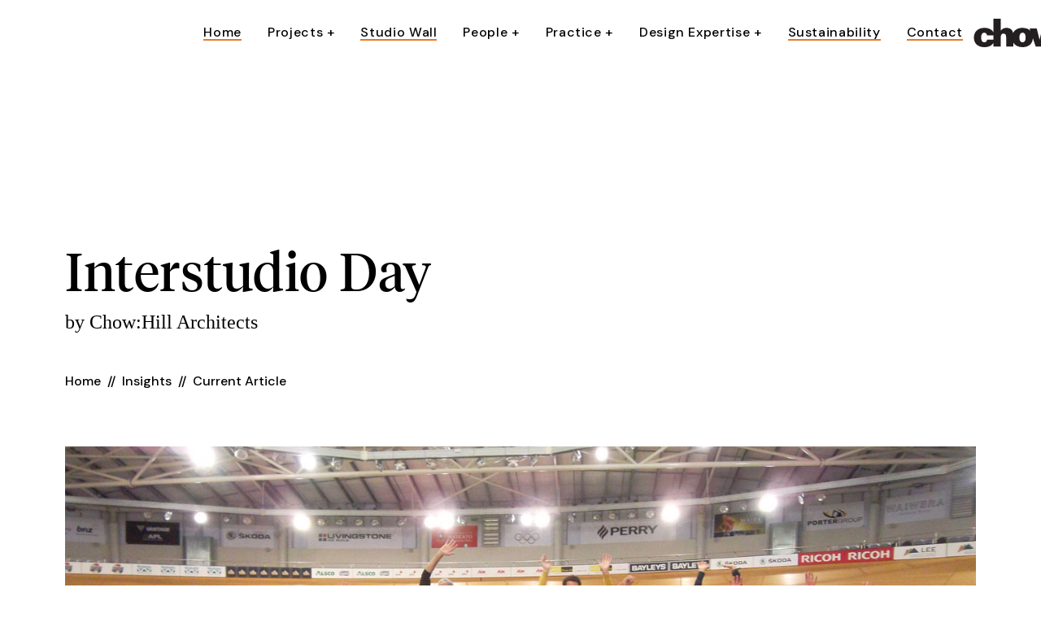

--- FILE ---
content_type: text/html
request_url: https://www.chowhill.co.nz/insights/interstudio-day-2016
body_size: 8079
content:
<!DOCTYPE html><!-- Last Published: Fri Oct 10 2025 02:53:26 GMT+0000 (Coordinated Universal Time) --><html data-wf-domain="www.chowhill.co.nz" data-wf-page="5fe17a3c78874955f9cf1faf" data-wf-site="5e40b0bbf771050abed79321" lang="en" data-wf-collection="5fe17a3c7887492116cf1f9d" data-wf-item-slug="interstudio-day-2016"><head><meta charset="utf-8"/><title>Interstudio Day | Insights</title><meta content="Recently, Chow:Hill&#x27;s Auckland and Hamilton studios got together at the Avantidrome in Cambridge for a day of team-building. It was a great day that involved something quite special." name="description"/><meta content="Interstudio Day | Insights" property="og:title"/><meta content="Recently, Chow:Hill&#x27;s Auckland and Hamilton studios got together at the Avantidrome in Cambridge for a day of team-building. It was a great day that involved something quite special." property="og:description"/><meta content="https://cdn.prod.website-files.com/5e40b0bbf77105c463d7932a/6175cf9d0a79fab6749747f1_Insights-Slider-Images-interstudio-day-2016.jpg" property="og:image"/><meta content="Interstudio Day | Insights" property="twitter:title"/><meta content="Recently, Chow:Hill&#x27;s Auckland and Hamilton studios got together at the Avantidrome in Cambridge for a day of team-building. It was a great day that involved something quite special." property="twitter:description"/><meta content="https://cdn.prod.website-files.com/5e40b0bbf77105c463d7932a/6175cf9d0a79fab6749747f1_Insights-Slider-Images-interstudio-day-2016.jpg" property="twitter:image"/><meta property="og:type" content="website"/><meta content="summary_large_image" name="twitter:card"/><meta content="width=device-width, initial-scale=1" name="viewport"/><link href="https://cdn.prod.website-files.com/5e40b0bbf771050abed79321/css/chow-hill.webflow.shared.25c1514d0.min.css" rel="stylesheet" type="text/css"/><link href="https://fonts.googleapis.com" rel="preconnect"/><link href="https://fonts.gstatic.com" rel="preconnect" crossorigin="anonymous"/><script src="https://ajax.googleapis.com/ajax/libs/webfont/1.6.26/webfont.js" type="text/javascript"></script><script type="text/javascript">WebFont.load({  google: {    families: ["DM Sans:regular,italic,500,700"]  }});</script><script type="text/javascript">!function(o,c){var n=c.documentElement,t=" w-mod-";n.className+=t+"js",("ontouchstart"in o||o.DocumentTouch&&c instanceof DocumentTouch)&&(n.className+=t+"touch")}(window,document);</script><link href="https://cdn.prod.website-files.com/5e40b0bbf771050abed79321/5e40b33dbc2b46bfac707e85_ChowHill-Google-Icon.jpg" rel="shortcut icon" type="image/x-icon"/><link href="https://cdn.prod.website-files.com/5e40b0bbf771050abed79321/5e40b0bbf771051061d7940f_fav-256.png" rel="apple-touch-icon"/><link href="https://www.chowhill.co.nz//insights/interstudio-day-2016" rel="canonical"/><script async="" src="https://www.googletagmanager.com/gtag/js?id=UA-31506971-1"></script><script type="text/javascript">window.dataLayer = window.dataLayer || [];function gtag(){dataLayer.push(arguments);}gtag('js', new Date());gtag('config', 'UA-31506971-1', {'anonymize_ip': false});</script><style>
<!-- Google Tag Manager -->
<script>(function(w,d,s,l,i){w[l]=w[l]||[];w[l].push({'gtm.start':
new Date().getTime(),event:'gtm.js'});var f=d.getElementsByTagName(s)[0],
j=d.createElement(s),dl=l!='dataLayer'?'&l='+l:'';j.async=true;j.src=
'https://www.googletagmanager.com/gtm.js?id='+i+dl;f.parentNode.insertBefore(j,f);
})(window,document,'script','dataLayer','GTM-KHWZHNZ');</script>
<!-- End Google Tag Manager -->
  
	body {
  		-webkit-font-smoothing: antialiased;
  		-moz-osx-font-smoothing: grayscale;
	}
  
</style>

<style>

::selection {

   background: #231f20; /* WebKit/Blink Browsers */

color: #eb7923;

}

::-moz-selection {

   background: #231f20; /* Gecko Browsers */

}

</style>



<style>

.w-slider-dot {
background: #ffff;
}
.w-slider-dot.w-active {
background: #eb7923;
}

</style>

<style>
.w-select {
  border: 0 !important;  /*Removes border*/
  -webkit-appearance: none !important;  /*Removes default chrome and safari style*/
  -moz-appearance: none;
  appearance: none;       /* Remove default arrow */
  -webkit-padding-end: 20px;
  -moz-padding-end: 20px;
  -webkit-padding-start: 2px;
  -moz-padding-start: 2px;
}
</style>


<script id="jetboost-script" type="text/javascript"> window.JETBOOST_SITE_ID = "ckh9n7bfztgre07066hbnyglf"; (function() { d = document; s = d.createElement("script"); s.src = "https://cdn.jetboost.io/jetboost.js"; s.async = 1; d.getElementsByTagName("head")[0].appendChild(s); })(); </script><script type="text/javascript">window.__WEBFLOW_CURRENCY_SETTINGS = {"currencyCode":"USD","symbol":"$","decimal":".","fractionDigits":2,"group":",","template":"{{wf {\"path\":\"symbol\",\"type\":\"PlainText\"} }} {{wf {\"path\":\"amount\",\"type\":\"CommercePrice\"} }} {{wf {\"path\":\"currencyCode\",\"type\":\"PlainText\"} }}","hideDecimalForWholeNumbers":false};</script></head><body><div data-collapse="medium" data-animation="default" data-duration="400" data-easing="ease" data-easing2="ease" role="banner" class="navbar transparent w-nav"><a href="/" class="brand transparent white left-absolute w-nav-brand"></a><nav role="navigation" class="nav-menu middle w-nav-menu"><div class="nav-menu-horiz"><a href="/" class="nav-link-invert first w-inline-block"><div>Home</div><div class="hover-line"></div></a><div data-hover="true" data-delay="50" class="dropdown w-dropdown"><div class="dropdown-toggle w-dropdown-toggle"><a href="/projects" class="w-inline-block"><div class="nav-link-invert dropdown-head"><div>Projects +</div></div></a></div><nav class="dropdown-list w-dropdown-list"><div class="nav-background projects"></div><div class="bottom-padding"><a href="/projects?project-category=commercial-interiors" class="nav-link-invert no-current drop w-inline-block"><div>Commercial &amp; Interiors</div><div class="hover-line"></div></a></div><div class="bottom-padding"><a href="/projects?project-category=health" class="nav-link-invert no-current drop w-inline-block"><div>Health</div><div class="hover-line"></div></a></div><div class="bottom-padding"><a href="/projects?project-category=learning-environments" class="nav-link-invert no-current drop w-inline-block"><div>Learning Environments</div><div class="hover-line"></div></a></div><div class="bottom-padding"><a href="/projects?project-category=master-planning-urban-design" class="nav-link-invert no-current drop w-inline-block"><div>Master Planning &amp; Urban Design<strong><br/></strong></div><div class="hover-line"></div></a></div><div class="bottom-padding"><a href="/projects?project-category=public-civic" class="nav-link-invert no-current drop w-inline-block"><div>Public &amp; Civic</div><div class="hover-line"></div></a></div><div class="bottom-padding"><a href="/projects?project-category=residential-community" target="_blank" class="nav-link-invert no-current drop w-inline-block"><div>Residential &amp; Community</div><div class="hover-line"></div></a></div><div class="bottom-padding"><a href="/projects?project-category=studio-wall" target="_blank" class="nav-link-invert no-current drop w-inline-block"><div>Studio Wall</div><div class="hover-line"></div></a></div></nav></div><a href="/studio-wall" class="nav-link-invert w-inline-block"><div>Studio Wall</div><div class="hover-line"></div></a><div data-hover="true" data-delay="50" class="dropdown w-dropdown"><div class="dropdown-toggle w-dropdown-toggle"><a href="/people" class="nav-link-invert dropdown-head w-inline-block"><div>People +</div></a></div><nav class="dropdown-list w-dropdown-list"><div class="nav-background"></div><div class="bottom-padding"><a href="/people-auckland" class="nav-link-invert no-current drop w-inline-block"><div>Auckland Studio</div><div class="hover-line"></div></a></div><div class="bottom-padding"><a href="/people-hamilton" class="nav-link-invert no-current drop w-inline-block"><div>Hamilton Studio</div><div class="hover-line"></div></a></div><div class="bottom-padding"><a href="/people-christchurch" class="nav-link-invert no-current drop w-inline-block"><div>Christchurch Studio</div><div class="hover-line"></div></a></div></nav></div><div data-hover="true" data-delay="50" class="dropdown w-dropdown"><div class="dropdown-toggle w-dropdown-toggle"><a href="/practice" class="w-inline-block"><div class="nav-link-invert dropdown-head"><div>Practice +</div></div></a></div><nav class="dropdown-list w-dropdown-list"><div class="nav-background small"></div><div class="bottom-padding"><a href="/careers" class="nav-link-invert no-current drop w-inline-block"><div>Join Us</div><div class="hover-line"></div></a></div><div class="bottom-padding"><a href="/insights" class="nav-link-invert no-current drop w-inline-block"><div>Insights</div><div class="hover-line"></div></a></div></nav></div><div data-hover="true" data-delay="50" class="dropdown w-dropdown"><div class="dropdown-toggle w-dropdown-toggle"><div class="nav-link-invert dropdown-head"><div>Design Expertise +</div></div></div><nav class="dropdown-list large w-dropdown-list"><div class="nav-background large"></div><div class="bottom-padding"><div class="w-dyn-list"><div role="list" class="w-dyn-items"><div role="listitem" class="w-dyn-item"><div class="bottom-padding"><a href="/expertise/architecture" class="nav-link-invert no-current drop w-inline-block"><div>Architecture &amp; Interiors</div><div class="hover-line"></div></a></div></div><div role="listitem" class="w-dyn-item"><div class="bottom-padding"><a href="/expertise/health-design" class="nav-link-invert no-current drop w-inline-block"><div>Health Design</div><div class="hover-line"></div></a></div></div><div role="listitem" class="w-dyn-item"><div class="bottom-padding"><a href="/expertise/master-planning" class="nav-link-invert no-current drop w-inline-block"><div>Master Planning &amp; Urban Design</div><div class="hover-line"></div></a></div></div><div role="listitem" class="w-dyn-item"><div class="bottom-padding"><a href="/expertise/landscape-architecture" class="nav-link-invert no-current drop w-inline-block"><div>Landscape Architecture</div><div class="hover-line"></div></a></div></div><div role="listitem" class="w-dyn-item"><div class="bottom-padding"><a href="/expertise/visualisation-and-bim" class="nav-link-invert no-current drop w-inline-block"><div>Visualisation &amp; BIM</div><div class="hover-line"></div></a></div></div><div role="listitem" class="w-dyn-item"><div class="bottom-padding"><a href="/expertise/co-design" class="nav-link-invert no-current drop w-inline-block"><div>Co-Design</div><div class="hover-line"></div></a></div></div></div></div></div></nav></div><a href="/sustainability" class="nav-link-invert w-inline-block"><div>Sustainability</div><div class="hover-line"></div></a><a href="/contact" class="nav-link-invert w-inline-block"><div>Contact</div><div class="hover-line"></div></a><div class="line mobile-only"></div><div class="horizontal mobile-only"><div class="contact-block"><strong><br/>Auckland Studio</strong><br/>+64 9 522 6460<br/><a href="mailto:office@chowhill.co.nz">office@chowhill.co.nz</a><br/></div><div class="contact-block"><strong><br/>Hamilton Studio</strong><br/>+64 7 834 0348<br/><a href="mailto:hmlstudio@chowhill.co.nz">hmlstudio@chowhill.co.nz</a></div><div class="contact-block"><strong><br/>Christchurch Studio</strong><br/>+64 9 522 6460<br/><a href="mailto:office@chowhill.co.nz">office@chowhill.co.nz</a></div></div></div></nav><div class="hamburger-pixel-2"><div class="hamburger-icon-2"><div class="line-4"></div><div class="line-1"></div><div class="line-5"></div></div></div></div><div class="page-wrapper"><div class="section-hero _75vh sticky"><div class="w-layout-grid main-grid top"><div id="w-node-e20addc9-073f-0344-1be5-dc9136c340b9-f9cf1faf" class="content vert-bottom width-100"><h1 class="show_opacity-on_load display-1 margin-paragraph-mobile">Interstudio Day</h1><div class="horizontal"><h4 class="show_opacity-on_load serif">by </h4><div><h4 class="show_opacity-on_load serif">Chow:Hill Architects</h4></div></div><div class="breadcrumb-wrapper show_opacity-on_load"><a href="/" class="breadcrumb-link margin-left w-inline-block"><div>Home</div></a><div class="breadcrumb-spacer margin-left"><div>//</div></div><a href="/insights" class="breadcrumb-link margin-left w-inline-block"><div>Insights</div></a><div class="breadcrumb-spacer margin-left"><div>//</div></div><a href="/insights/interstudio-day-2016" aria-current="page" class="breadcrumb-link margin-left w-inline-block w--current"><div>Current Article</div></a></div></div></div></div><div class="section hero-image bottom-pad show_opacity-on_load"><img src="https://cdn.prod.website-files.com/5e40b0bbf77105c463d7932a/6175cf9d0a79fab6749747f1_Insights-Slider-Images-interstudio-day-2016.jpg" alt="Interstudio Day" sizes="100vw" srcset="https://cdn.prod.website-files.com/5e40b0bbf77105c463d7932a/6175cf9d0a79fab6749747f1_Insights-Slider-Images-interstudio-day-2016-p-500.jpeg 500w, https://cdn.prod.website-files.com/5e40b0bbf77105c463d7932a/6175cf9d0a79fab6749747f1_Insights-Slider-Images-interstudio-day-2016-p-1080.jpeg 1080w, https://cdn.prod.website-files.com/5e40b0bbf77105c463d7932a/6175cf9d0a79fab6749747f1_Insights-Slider-Images-interstudio-day-2016.jpg 1350w" class="hero-image bottom-pad"/></div><div class="section no-top"><div class="centered-wrapper show_opacity-on_load"><div class="w-layout-grid grid-7"><div id="w-node-_9991a861-eac9-89a8-1493-f0ea9567879e-f9cf1faf" class="content mobile-hide"><h2 class="display-2">Credits</h2><div class="line"></div><h5 class="overview-heading">Published On</h5><p class="no-margin">September 5, 2016</p><h5 class="overview-heading">Category</h5><a href="/topic/our-studios" class="project-team-link-block w-inline-block"><p class="no-margin">Our Studios</p></a><h5 class="overview-heading">Author</h5><a href="/people/chow-hill-architect" class="project-team-link-block w-inline-block w-condition-invisible"><p class="no-margin">Chow:Hill Architects</p></a><div class="project-team-link-block"><p class="no-margin">Chow:Hill Architects</p></div></div><div id="w-node-e20addc9-073f-0344-1be5-dc9136c340d2-f9cf1faf" class="content"><h5 class="regular-heading organge">Recently, Chow:Hill&#x27;s Auckland and Hamilton studios got together at the Avantidrome in Cambridge for a day of team-building. It was a great day that involved something quite special.</h5><div class="blogrich w-richtext"><p>Team Elevate, a company that specialises in &#x27;higher-purpose&#x27; team building events, were our facilitators for the day at the <a href="https://www.avantidrome.co.nz/" target="_blank">Avantidrome</a> in Cambridge, guiding us through a series of fun team challenges. What most of the Chow:Hill team did not know, was that our final challenge - to build a bicycle - was going to involve Fostering Kids.</p><p>As we were admiring our finished bikes, in came a group of foster children with their carers. The delight on their faces as they received these Avanti bikes was unforgettable. The kids were filled with joy and gratitude, as for many of them, it was the first time they had received a gift, something new they could call their own.</p><p>With such a rewarding end to the day our team left on a high and more aware of the great work that is being done by some very generous kiwi families.</p></div><a href="/people/chow-hill-architect" target="_blank" class="author w-inline-block w-condition-invisible"><img loading="lazy" alt="Interstudio Day" src="https://cdn.prod.website-files.com/5e40b0bbf77105c463d7932a/60257a4b028a1d3a8c9accad_5e40b4a5f771054214d7c0ab_Chowhill%20Logo%20WHITE.svg" class="author-image"/><div><h5 class="no-top-margin-2">Chow:Hill Architects</h5><p class="small-paragraph no-margin">September 5, 2016</p></div></a><div class="author"><img loading="lazy" alt="Interstudio Day" src="https://cdn.prod.website-files.com/5e40b0bbf77105c463d7932a/60257a4b028a1d3a8c9accad_5e40b4a5f771054214d7c0ab_Chowhill%20Logo%20WHITE.svg" class="author-image"/><div><h5 class="no-top-margin-2">Chow:Hill Architects</h5><p class="small-paragraph no-margin">September 5, 2016</p></div></div></div></div></div></div><div class="section top-border"><div class="container margin-bottom"><div class="content centered"><h2 class="display-2">Recent Articles</h2></div></div><div class="w-dyn-list"><div role="list" class="grid-no-gap-columns _3x w-dyn-items"><div id="w-node-e20addc9-073f-0344-1be5-dc9136c340dc-f9cf1faf" role="listitem" class="collection-item w-dyn-item"><a href="/insights/electric-vehicles-transport-design-and-sustainability" class="tooltip_hover-trigger more w-inline-block"><div class="_100-width"><div class="img-wrapper medium margin-paragraph small"><img src="https://cdn.prod.website-files.com/5e40b0bbf771050abed79321/5fc8573001a0190cef7f0b3a_5eefe915f9693e2401f94444_Aspect%20Ratio%20Project-p-500.jpeg" alt=""/><div style="background-image:url(&quot;https://cdn.prod.website-files.com/5e40b0bbf77105c463d7932a/5fab424fa8ce75c7940f29d6_electric-vehicles-2.jpg&quot;)" class="bg-image"></div><div class="bg-color grey"></div></div><div class="project-info centered"><div class="category-holder centered"><div>Sustainability</div><div>  //  </div><div>March 22, 2019</div></div><h3 class="uppercase project-title">Transport Design and Sustainability</h3><p class="dark-paragraph">Chow:Hill director, Jane Hill explores the changing nature of transport and a growing trend towards electric vehicles.</p></div></div><div class="link-block font-orange"><div>Read Article</div><div class="hover-line orange"></div></div></a></div><div id="w-node-e20addc9-073f-0344-1be5-dc9136c340dc-f9cf1faf" role="listitem" class="collection-item w-dyn-item"><a href="/insights/fast-tracking-hamilton-law-office" class="tooltip_hover-trigger more w-inline-block"><div class="_100-width"><div class="img-wrapper medium margin-paragraph small"><img src="https://cdn.prod.website-files.com/5e40b0bbf771050abed79321/5fc8573001a0190cef7f0b3a_5eefe915f9693e2401f94444_Aspect%20Ratio%20Project-p-500.jpeg" alt=""/><div style="background-image:url(&quot;https://cdn.prod.website-files.com/5e40b0bbf77105c463d7932a/5e56cf407e58c23f255713f1_McCaw%20Lewis.jpg&quot;)" class="bg-image"></div><div class="bg-color grey"></div></div><div class="project-info centered"><div class="category-holder centered"><div>Events</div><div>  //  </div><div>November 25, 2019</div></div><h3 class="uppercase project-title">Fast-Track Design of Hamilton Law Office</h3><p class="dark-paragraph">Chow:Hill fast-tracks Hamilton law firm McCaw Lewis&#x27; modern new look to celebrate the organisation&#x27;s centenary.</p></div></div><div class="link-block font-orange"><div>Read Article</div><div class="hover-line orange"></div></div></a></div><div id="w-node-e20addc9-073f-0344-1be5-dc9136c340dc-f9cf1faf" role="listitem" class="collection-item w-dyn-item"><a href="/insights/union-square-design-concept" class="tooltip_hover-trigger more w-inline-block"><div class="_100-width"><div class="img-wrapper medium margin-paragraph small"><img src="https://cdn.prod.website-files.com/5e40b0bbf771050abed79321/5fc8573001a0190cef7f0b3a_5eefe915f9693e2401f94444_Aspect%20Ratio%20Project-p-500.jpeg" alt=""/><div style="background-image:url(&quot;https://cdn.prod.website-files.com/5e40b0bbf77105c463d7932a/5f89ff558995f35e36b2917b_union-square-2.jpg&quot;)" class="bg-image"></div><div class="bg-color grey"></div></div><div class="project-info centered"><div class="category-holder centered"><div>Latest Designs</div><div>  //  </div><div>May 6, 2020</div></div><h3 class="uppercase project-title">Union Square Revitalises Precinct</h3><p class="dark-paragraph">With eyes on the revitalisation of Hamilton&#x27;s CBD, Chow:Hill is creating a transformational space with diverse offerings to breathe life back into the inner city.</p></div></div><div class="link-block font-orange"><div>Read Article</div><div class="hover-line orange"></div></div></a></div></div></div></div><div class="footer"><div class="w-layout-grid grid-6"><div id="w-node-_2da35b13-5d23-abef-cb6f-d930aa6fd81c-15963b06"><div class="w-embed w-script"><script src=https://badge.archipro.co.nz/ap-badge.js></script>

 

<ap-badge href="https://archipro.co.nz/professional/chowhill-architects" theme="white" /></div><img src="https://cdn.prod.website-files.com/5e40b0bbf771050abed79321/65e6c46fcd837a0b5bfb4f65_image001%20(1).png" loading="lazy" alt="" class="toitu"/></div><div id="w-node-bc0eb36e-73d5-dd91-0bd2-a37915963b08-15963b06" class="content xs"><h2 class="display-2">Have a particular project or opportunity in mind?<br/><a href="/contact" class="dark-link">We&#x27;d love to listen.</a></h2></div><div id="w-node-bc0eb36e-73d5-dd91-0bd2-a37915963b0e-15963b06" class="content"><div><strong id="direction-tracking">Auckland/Tāmaki Makaurau</strong><br/><strong>+64 9 522 6460<br/></strong><a href="mailto:office@chowhill.co.nz" id="email-tracking"><strong>office@chowhill.co.nz</strong></a><strong><br/><br/>Hamilton/Kirikiriroa<br/>+64 7 834 0348<br/></strong><a href="mailto:hmlstudio@chowhill.co.nz" id="email-tracking"><strong>hmlstudio@chowhill.co.nz<br/><br/></strong></a><strong id="direction-tracking">Christchurch/Ōtautahi</strong><strong><br/>+64 9 522 6494<br/></strong><a href="mailto:office@chowhill.co.nz" id="email-tracking"><strong>office@chowhill.co.nz</strong></a><br/></div></div><div id="w-node-bc0eb36e-73d5-dd91-0bd2-a37915963b1c-15963b06" class="content"><div class="content horizontal right"><div class="linkedin-wrapper w-clearfix"><a href="https://www.instagram.com/chowhill_architects/" target="_blank" class="icn-social-small linkedin larger first w-inline-block"></a><a href="https://www.linkedin.com/company/chow-hill-architects/" target="_blank" class="icn-social-small linkedin larger w-inline-block"></a><div><strong>Find us on social</strong><a href="mailto:office@chowhill.co.nz"></a><br/><a href="mailto:hmlstudio@chowhill.co.nz"></a></div></div></div></div><div id="w-node-bc0eb36e-73d5-dd91-0bd2-a37915963b23-15963b06" class="content"><a href="/legal/terms-of-use" class="link-block margin-half_paragraph w-inline-block"><div class="caption">Terms of Use</div><div class="hover-line orange"></div></a><div class="caption">© 2025 Chow:Hill Architects Ltd<br/>Site by <a href="https://www.n4.studio/?utm_source=referral&amp;utm_medium=chow-hill" target="_blank" class="black-link">N4 Studio</a></div></div></div></div></div><script src="https://d3e54v103j8qbb.cloudfront.net/js/jquery-3.5.1.min.dc5e7f18c8.js?site=5e40b0bbf771050abed79321" type="text/javascript" integrity="sha256-9/aliU8dGd2tb6OSsuzixeV4y/faTqgFtohetphbbj0=" crossorigin="anonymous"></script><script src="https://cdn.prod.website-files.com/5e40b0bbf771050abed79321/js/webflow.schunk.36b8fb49256177c8.js" type="text/javascript"></script><script src="https://cdn.prod.website-files.com/5e40b0bbf771050abed79321/js/webflow.schunk.5dc10b3b6e33bc8e.js" type="text/javascript"></script><script src="https://cdn.prod.website-files.com/5e40b0bbf771050abed79321/js/webflow.a270e497.21982739ac52b1f2.js" type="text/javascript"></script><!-- Google Tag Manager (noscript) -->
<noscript><iframe src="https://www.googletagmanager.com/ns.html?id=GTM-KHWZHNZ"
height="0" width="0" style="display:none;visibility:hidden"></iframe></noscript>
<!-- End Google Tag Manager (noscript) -->

<script type="text/javascript" src="https://maps.googleapis.com/maps/api/js?key=AIzaSyAyktrcbKsiYFmNVyQ6XLOsQkhAAYXv_9I&sensor=false"></script>


<script type="text/javascript">

  // Create and Initialise the Map (required) our google map below

  google.maps.event.addDomListener(window, 'load', init);

  function init() {
    // Basic options for a simple Google Map
    // For more options see: https://developers.google.com/maps/documentation/javascript/reference#MapOptions

    var mapOptions = {

      // How zoomed in you want the map to start at (always required)
		disableDefaultUI: true,
      zoom: 14,
      scrollwheel: true,
      // The latitude and longitude to center the map (always required)

      center: new google.maps.LatLng(-36.868180, 174.777830), // ChowHill Auckland Headquarters

      // How you would like to style the map. 
      // This is where you would paste any style found on [Snazzy Maps][1].
      // copy the Styles from Snazzy maps,  and paste that style info after the word "styles:"

      styles: [
        {
          "featureType": "all",
          "elementType": "geometry",
          "stylers": [
            {
              "color": "#eb7923"
            }
          ]
        },
        {
          "featureType": "all",
          "elementType": "geometry.fill",
          "stylers": [
            {
              "weight": "2.00"
            },
            {
              "color": "#eb7923"
            }
          ]
        },
        {
          "featureType": "all",
          "elementType": "geometry.stroke",
          "stylers": [
            {
              "color": "#eb7923"
            }
          ]
        },
        {
          "featureType": "all",
          "elementType": "labels.text",
          "stylers": [
            {
              "visibility": "on"
            }
          ]
        },
        {
          "featureType": "landscape",
          "elementType": "all",
          "stylers": [
            {
              "color": "#f2f2f2"
            }
          ]
        },
        {
          "featureType": "landscape",
          "elementType": "geometry.fill",
          "stylers": [
            {
              "color": "#ffffff"
            }
          ]
        },
        {
          "featureType": "landscape.man_made",
          "elementType": "geometry.fill",
          "stylers": [
            {
              "color": "#ffffff"
            }
          ]
        },
        {
          "featureType": "poi",
          "elementType": "all",
          "stylers": [
            {
              "visibility": "off"
            }
          ]
        },
        {
          "featureType": "road",
          "elementType": "all",
          "stylers": [
            {
              "saturation": -100
            },
            {
              "lightness": 45
            }
          ]
        },
        {
          "featureType": "road",
          "elementType": "geometry.fill",
          "stylers": [
            {
              "color": "#eeeeee"
            }
          ]
        },
        {
          "featureType": "road",
          "elementType": "labels.text.fill",
          "stylers": [
            {
              "color": "#7b7b7b"
            }
          ]
        },
        {
          "featureType": "road",
          "elementType": "labels.text.stroke",
          "stylers": [
            {
              "color": "#ffffff"
            }
          ]
        },
        {
          "featureType": "road.highway",
          "elementType": "all",
          "stylers": [
            {
              "visibility": "simplified"
            }
          ]
        },
        {
          "featureType": "road.arterial",
          "elementType": "labels.icon",
          "stylers": [
            {
              "visibility": "off"
            }
          ]
        },
        {
          "featureType": "transit",
          "elementType": "all",
          "stylers": [
            {
              "visibility": "off"
            }
          ]
        },
        {
          "featureType": "water",
          "elementType": "all",
          "stylers": [
            {
              "visibility": "on"
            }
          ]
        },
        {
          "featureType": "water",
          "elementType": "geometry.fill",
          "stylers": [
            {
              "color": "#eb7923"
            }
          ]
        },
        {
          "featureType": "water",
          "elementType": "labels.text.fill",
          "stylers": [
            {
              "color": "#070707"
            }
          ]
        },
        {
          "featureType": "water",
          "elementType": "labels.text.stroke",
          "stylers": [
            {
              "color": "#ffffff"
            }
          ]
        }
      ]

    };            

    var mapElement = document.getElementById('map');

    // Create the Google Map using out element and options defined above
    var map = new google.maps.Map(mapElement, mapOptions);


    // Define the image to use for the map marker (58 x 44 px)

    // Define the Lattitude and Longitude for the map location

    var myLatLng = new google.maps.LatLng(-36.868180, 174.777830);

    // Define the map marker characteristics
    
    var image = 'https://cdn.prod.website-files.com/5e40b0bbf771050abed79321/5f28e4a2da9d12e57ca79243_5eefe47535ddb6eff8178d28_pin-01.png';


    var mapMarker = new google.maps.Marker({
      position: myLatLng,
      map: map,
      title: 'Chow:Hill Auckland',
 		icon: image


    });  


    google.maps.event.addListener(mapMarker, 'click', function() {
      var win = window.open('https://goo.gl/maps/ikWtTiHd1mY8xJZg6', '_blank');
      win.focus();
    });

  }

</script>




<script type="text/javascript">

  // Create and Initialise the Map (required) our google map below

  google.maps.event.addDomListener(window, 'load', init);

  function init() {
    // Basic options for a simple Google Map
    // For more options see: https://developers.google.com/maps/documentation/javascript/reference#MapOptions

    var mapOptions = {

      // How zoomed in you want the map to start at (always required)
		disableDefaultUI: true,
      zoom: 14,
      scrollwheel: true,
      // The latitude and longitude to center the map (always required)

      center: new google.maps.LatLng(-37.790540, 175.280570), // ChowHill Hamilton Headquarters

      // How you would like to style the map. 
      // This is where you would paste any style found on [Snazzy Maps][1].
      // copy the Styles from Snazzy maps,  and paste that style info after the word "styles:"

      styles: [
        {
          "featureType": "all",
          "elementType": "geometry",
          "stylers": [
            {
              "color": "#eb7923"
            }
          ]
        },
        {
          "featureType": "all",
          "elementType": "geometry.fill",
          "stylers": [
            {
              "weight": "2.00"
            },
            {
              "color": "#eb7923"
            }
          ]
        },
        {
          "featureType": "all",
          "elementType": "geometry.stroke",
          "stylers": [
            {
              "color": "#eb7923"
            }
          ]
        },
        {
          "featureType": "all",
          "elementType": "labels.text",
          "stylers": [
            {
              "visibility": "on"
            }
          ]
        },
        {
          "featureType": "landscape",
          "elementType": "all",
          "stylers": [
            {
              "color": "#f2f2f2"
            }
          ]
        },
        {
          "featureType": "landscape",
          "elementType": "geometry.fill",
          "stylers": [
            {
              "color": "#ffffff"
            }
          ]
        },
        {
          "featureType": "landscape.man_made",
          "elementType": "geometry.fill",
          "stylers": [
            {
              "color": "#ffffff"
            }
          ]
        },
        {
          "featureType": "poi",
          "elementType": "all",
          "stylers": [
            {
              "visibility": "off"
            }
          ]
        },
        {
          "featureType": "road",
          "elementType": "all",
          "stylers": [
            {
              "saturation": -100
            },
            {
              "lightness": 45
            }
          ]
        },
        {
          "featureType": "road",
          "elementType": "geometry.fill",
          "stylers": [
            {
              "color": "#eeeeee"
            }
          ]
        },
        {
          "featureType": "road",
          "elementType": "labels.text.fill",
          "stylers": [
            {
              "color": "#7b7b7b"
            }
          ]
        },
        {
          "featureType": "road",
          "elementType": "labels.text.stroke",
          "stylers": [
            {
              "color": "#ffffff"
            }
          ]
        },
        {
          "featureType": "road.highway",
          "elementType": "all",
          "stylers": [
            {
              "visibility": "simplified"
            }
          ]
        },
        {
          "featureType": "road.arterial",
          "elementType": "labels.icon",
          "stylers": [
            {
              "visibility": "off"
            }
          ]
        },
        {
          "featureType": "transit",
          "elementType": "all",
          "stylers": [
            {
              "visibility": "off"
            }
          ]
        },
        {
          "featureType": "water",
          "elementType": "all",
          "stylers": [
            {
              "visibility": "on"
            }
          ]
        },
        {
          "featureType": "water",
          "elementType": "geometry.fill",
          "stylers": [
            {
              "color": "#eb7923"
            }
          ]
        },
        {
          "featureType": "water",
          "elementType": "labels.text.fill",
          "stylers": [
            {
              "color": "#070707"
            }
          ]
        },
        {
          "featureType": "water",
          "elementType": "labels.text.stroke",
          "stylers": [
            {
              "color": "#ffffff"
            }
          ]
        }
      ]

    };            

    var mapElement = document.getElementById('map-hamilton');

    // Create the Google Map using out element and options defined above
    var map = new google.maps.Map(mapElement, mapOptions);


    // Define the image to use for the map marker (58 x 44 px)

    // Define the Lattitude and Longitude for the map location

    var myLatLng = new google.maps.LatLng(-37.790540, 175.280570);

    // Define the map marker characteristics
    
    var image = 'https://cdn.prod.website-files.com/5e40b0bbf771050abed79321/5f28e4a2da9d12e57ca79243_5eefe47535ddb6eff8178d28_pin-01.png';


    var mapMarker = new google.maps.Marker({
      position: myLatLng,
      map: map,
      title: 'Chow:Hill Hamilton',
 		icon: image


    });  


    google.maps.event.addListener(mapMarker, 'click', function() {
      var win = window.open('https://goo.gl/maps/rJPYRGGhHkb4sE7m6', '_blank');
      win.focus();
    });

  }

</script>


<script type="text/javascript">

  // Create and Initialise the Map (required) our google map below

  google.maps.event.addDomListener(window, 'load', init);

  function init() {
    // Basic options for a simple Google Map
    // For more options see: https://developers.google.com/maps/documentation/javascript/reference#MapOptions

    var mapOptions = {

      // How zoomed in you want the map to start at (always required)
		disableDefaultUI: true,
      zoom: 14,
      scrollwheel: true,
      // The latitude and longitude to center the map (always required)

      center: new google.maps.LatLng(-43.529249, 172.633396), // ChowHill Christchurch Headquarters

      // How you would like to style the map. 
      // This is where you would paste any style found on [Snazzy Maps][1].
      // copy the Styles from Snazzy maps,  and paste that style info after the word "styles:"

      styles: [
        {
          "featureType": "all",
          "elementType": "geometry",
          "stylers": [
            {
              "color": "#eb7923"
            }
          ]
        },
        {
          "featureType": "all",
          "elementType": "geometry.fill",
          "stylers": [
            {
              "weight": "2.00"
            },
            {
              "color": "#eb7923"
            }
          ]
        },
        {
          "featureType": "all",
          "elementType": "geometry.stroke",
          "stylers": [
            {
              "color": "#eb7923"
            }
          ]
        },
        {
          "featureType": "all",
          "elementType": "labels.text",
          "stylers": [
            {
              "visibility": "on"
            }
          ]
        },
        {
          "featureType": "landscape",
          "elementType": "all",
          "stylers": [
            {
              "color": "#f2f2f2"
            }
          ]
        },
        {
          "featureType": "landscape",
          "elementType": "geometry.fill",
          "stylers": [
            {
              "color": "#ffffff"
            }
          ]
        },
        {
          "featureType": "landscape.man_made",
          "elementType": "geometry.fill",
          "stylers": [
            {
              "color": "#ffffff"
            }
          ]
        },
        {
          "featureType": "poi",
          "elementType": "all",
          "stylers": [
            {
              "visibility": "off"
            }
          ]
        },
        {
          "featureType": "road",
          "elementType": "all",
          "stylers": [
            {
              "saturation": -100
            },
            {
              "lightness": 45
            }
          ]
        },
        {
          "featureType": "road",
          "elementType": "geometry.fill",
          "stylers": [
            {
              "color": "#eeeeee"
            }
          ]
        },
        {
          "featureType": "road",
          "elementType": "labels.text.fill",
          "stylers": [
            {
              "color": "#7b7b7b"
            }
          ]
        },
        {
          "featureType": "road",
          "elementType": "labels.text.stroke",
          "stylers": [
            {
              "color": "#ffffff"
            }
          ]
        },
        {
          "featureType": "road.highway",
          "elementType": "all",
          "stylers": [
            {
              "visibility": "simplified"
            }
          ]
        },
        {
          "featureType": "road.arterial",
          "elementType": "labels.icon",
          "stylers": [
            {
              "visibility": "off"
            }
          ]
        },
        {
          "featureType": "transit",
          "elementType": "all",
          "stylers": [
            {
              "visibility": "off"
            }
          ]
        },
        {
          "featureType": "water",
          "elementType": "all",
          "stylers": [
            {
              "visibility": "on"
            }
          ]
        },
        {
          "featureType": "water",
          "elementType": "geometry.fill",
          "stylers": [
            {
              "color": "#eb7923"
            }
          ]
        },
        {
          "featureType": "water",
          "elementType": "labels.text.fill",
          "stylers": [
            {
              "color": "#070707"
            }
          ]
        },
        {
          "featureType": "water",
          "elementType": "labels.text.stroke",
          "stylers": [
            {
              "color": "#ffffff"
            }
          ]
        }
      ]

    };            

    var mapElement = document.getElementById('map-christchurch');

    // Create the Google Map using out element and options defined above
    var map = new google.maps.Map(mapElement, mapOptions);


    // Define the image to use for the map marker (58 x 44 px)

    // Define the Lattitude and Longitude for the map location

    var myLatLng = new google.maps.LatLng(-43.5245439, 172.6310214);

    // Define the map marker characteristics
    
    var image = 'https://cdn.prod.website-files.com/5e40b0bbf771050abed79321/5f28e4a2da9d12e57ca79243_5eefe47535ddb6eff8178d28_pin-01.png';


    var mapMarker = new google.maps.Marker({
      position: myLatLng,
      map: map,
      title: 'Chow:Hill Christchurch',
 		icon: image


    });  


    google.maps.event.addListener(mapMarker, 'click', function() {
      var win = window.open('https://goo.gl/maps/ik8edG8a3ktr6AkX8', '_blank');
      win.focus();
    });

  }

</script></body></html>

--- FILE ---
content_type: text/css
request_url: https://cdn.prod.website-files.com/5e40b0bbf771050abed79321/css/chow-hill.webflow.shared.25c1514d0.min.css
body_size: 28975
content:
html{-webkit-text-size-adjust:100%;-ms-text-size-adjust:100%;font-family:sans-serif}body{margin:0}article,aside,details,figcaption,figure,footer,header,hgroup,main,menu,nav,section,summary{display:block}audio,canvas,progress,video{vertical-align:baseline;display:inline-block}audio:not([controls]){height:0;display:none}[hidden],template{display:none}a{background-color:#0000}a:active,a:hover{outline:0}abbr[title]{border-bottom:1px dotted}b,strong{font-weight:700}dfn{font-style:italic}h1{margin:.67em 0;font-size:2em}mark{color:#000;background:#ff0}small{font-size:80%}sub,sup{vertical-align:baseline;font-size:75%;line-height:0;position:relative}sup{top:-.5em}sub{bottom:-.25em}img{border:0}svg:not(:root){overflow:hidden}hr{box-sizing:content-box;height:0}pre{overflow:auto}code,kbd,pre,samp{font-family:monospace;font-size:1em}button,input,optgroup,select,textarea{color:inherit;font:inherit;margin:0}button{overflow:visible}button,select{text-transform:none}button,html input[type=button],input[type=reset]{-webkit-appearance:button;cursor:pointer}button[disabled],html input[disabled]{cursor:default}button::-moz-focus-inner,input::-moz-focus-inner{border:0;padding:0}input{line-height:normal}input[type=checkbox],input[type=radio]{box-sizing:border-box;padding:0}input[type=number]::-webkit-inner-spin-button,input[type=number]::-webkit-outer-spin-button{height:auto}input[type=search]{-webkit-appearance:none}input[type=search]::-webkit-search-cancel-button,input[type=search]::-webkit-search-decoration{-webkit-appearance:none}legend{border:0;padding:0}textarea{overflow:auto}optgroup{font-weight:700}table{border-collapse:collapse;border-spacing:0}td,th{padding:0}@font-face{font-family:webflow-icons;src:url([data-uri])format("truetype");font-weight:400;font-style:normal}[class^=w-icon-],[class*=\ w-icon-]{speak:none;font-variant:normal;text-transform:none;-webkit-font-smoothing:antialiased;-moz-osx-font-smoothing:grayscale;font-style:normal;font-weight:400;line-height:1;font-family:webflow-icons!important}.w-icon-slider-right:before{content:""}.w-icon-slider-left:before{content:""}.w-icon-nav-menu:before{content:""}.w-icon-arrow-down:before,.w-icon-dropdown-toggle:before{content:""}.w-icon-file-upload-remove:before{content:""}.w-icon-file-upload-icon:before{content:""}*{box-sizing:border-box}html{height:100%}body{color:#333;background-color:#fff;min-height:100%;margin:0;font-family:Arial,sans-serif;font-size:14px;line-height:20px}img{vertical-align:middle;max-width:100%;display:inline-block}html.w-mod-touch *{background-attachment:scroll!important}.w-block{display:block}.w-inline-block{max-width:100%;display:inline-block}.w-clearfix:before,.w-clearfix:after{content:" ";grid-area:1/1/2/2;display:table}.w-clearfix:after{clear:both}.w-hidden{display:none}.w-button{color:#fff;line-height:inherit;cursor:pointer;background-color:#3898ec;border:0;border-radius:0;padding:9px 15px;text-decoration:none;display:inline-block}input.w-button{-webkit-appearance:button}html[data-w-dynpage] [data-w-cloak]{color:#0000!important}.w-code-block{margin:unset}pre.w-code-block code{all:inherit}.w-optimization{display:contents}.w-webflow-badge,.w-webflow-badge>img{box-sizing:unset;width:unset;height:unset;max-height:unset;max-width:unset;min-height:unset;min-width:unset;margin:unset;padding:unset;float:unset;clear:unset;border:unset;border-radius:unset;background:unset;background-image:unset;background-position:unset;background-size:unset;background-repeat:unset;background-origin:unset;background-clip:unset;background-attachment:unset;background-color:unset;box-shadow:unset;transform:unset;direction:unset;font-family:unset;font-weight:unset;color:unset;font-size:unset;line-height:unset;font-style:unset;font-variant:unset;text-align:unset;letter-spacing:unset;-webkit-text-decoration:unset;text-decoration:unset;text-indent:unset;text-transform:unset;list-style-type:unset;text-shadow:unset;vertical-align:unset;cursor:unset;white-space:unset;word-break:unset;word-spacing:unset;word-wrap:unset;transition:unset}.w-webflow-badge{white-space:nowrap;cursor:pointer;box-shadow:0 0 0 1px #0000001a,0 1px 3px #0000001a;visibility:visible!important;opacity:1!important;z-index:2147483647!important;color:#aaadb0!important;overflow:unset!important;background-color:#fff!important;border-radius:3px!important;width:auto!important;height:auto!important;margin:0!important;padding:6px!important;font-size:12px!important;line-height:14px!important;text-decoration:none!important;display:inline-block!important;position:fixed!important;inset:auto 12px 12px auto!important;transform:none!important}.w-webflow-badge>img{position:unset;visibility:unset!important;opacity:1!important;vertical-align:middle!important;display:inline-block!important}h1,h2,h3,h4,h5,h6{margin-bottom:10px;font-weight:700}h1{margin-top:20px;font-size:38px;line-height:44px}h2{margin-top:20px;font-size:32px;line-height:36px}h3{margin-top:20px;font-size:24px;line-height:30px}h4{margin-top:10px;font-size:18px;line-height:24px}h5{margin-top:10px;font-size:14px;line-height:20px}h6{margin-top:10px;font-size:12px;line-height:18px}p{margin-top:0;margin-bottom:10px}blockquote{border-left:5px solid #e2e2e2;margin:0 0 10px;padding:10px 20px;font-size:18px;line-height:22px}figure{margin:0 0 10px}ul,ol{margin-top:0;margin-bottom:10px;padding-left:40px}.w-list-unstyled{padding-left:0;list-style:none}.w-embed:before,.w-embed:after{content:" ";grid-area:1/1/2/2;display:table}.w-embed:after{clear:both}.w-video{width:100%;padding:0;position:relative}.w-video iframe,.w-video object,.w-video embed{border:none;width:100%;height:100%;position:absolute;top:0;left:0}fieldset{border:0;margin:0;padding:0}button,[type=button],[type=reset]{cursor:pointer;-webkit-appearance:button;border:0}.w-form{margin:0 0 15px}.w-form-done{text-align:center;background-color:#ddd;padding:20px;display:none}.w-form-fail{background-color:#ffdede;margin-top:10px;padding:10px;display:none}label{margin-bottom:5px;font-weight:700;display:block}.w-input,.w-select{color:#333;vertical-align:middle;background-color:#fff;border:1px solid #ccc;width:100%;height:38px;margin-bottom:10px;padding:8px 12px;font-size:14px;line-height:1.42857;display:block}.w-input::placeholder,.w-select::placeholder{color:#999}.w-input:focus,.w-select:focus{border-color:#3898ec;outline:0}.w-input[disabled],.w-select[disabled],.w-input[readonly],.w-select[readonly],fieldset[disabled] .w-input,fieldset[disabled] .w-select{cursor:not-allowed}.w-input[disabled]:not(.w-input-disabled),.w-select[disabled]:not(.w-input-disabled),.w-input[readonly],.w-select[readonly],fieldset[disabled]:not(.w-input-disabled) .w-input,fieldset[disabled]:not(.w-input-disabled) .w-select{background-color:#eee}textarea.w-input,textarea.w-select{height:auto}.w-select{background-color:#f3f3f3}.w-select[multiple]{height:auto}.w-form-label{cursor:pointer;margin-bottom:0;font-weight:400;display:inline-block}.w-radio{margin-bottom:5px;padding-left:20px;display:block}.w-radio:before,.w-radio:after{content:" ";grid-area:1/1/2/2;display:table}.w-radio:after{clear:both}.w-radio-input{float:left;margin:3px 0 0 -20px;line-height:normal}.w-file-upload{margin-bottom:10px;display:block}.w-file-upload-input{opacity:0;z-index:-100;width:.1px;height:.1px;position:absolute;overflow:hidden}.w-file-upload-default,.w-file-upload-uploading,.w-file-upload-success{color:#333;display:inline-block}.w-file-upload-error{margin-top:10px;display:block}.w-file-upload-default.w-hidden,.w-file-upload-uploading.w-hidden,.w-file-upload-error.w-hidden,.w-file-upload-success.w-hidden{display:none}.w-file-upload-uploading-btn{cursor:pointer;background-color:#fafafa;border:1px solid #ccc;margin:0;padding:8px 12px;font-size:14px;font-weight:400;display:flex}.w-file-upload-file{background-color:#fafafa;border:1px solid #ccc;flex-grow:1;justify-content:space-between;margin:0;padding:8px 9px 8px 11px;display:flex}.w-file-upload-file-name{font-size:14px;font-weight:400;display:block}.w-file-remove-link{cursor:pointer;width:auto;height:auto;margin-top:3px;margin-left:10px;padding:3px;display:block}.w-icon-file-upload-remove{margin:auto;font-size:10px}.w-file-upload-error-msg{color:#ea384c;padding:2px 0;display:inline-block}.w-file-upload-info{padding:0 12px;line-height:38px;display:inline-block}.w-file-upload-label{cursor:pointer;background-color:#fafafa;border:1px solid #ccc;margin:0;padding:8px 12px;font-size:14px;font-weight:400;display:inline-block}.w-icon-file-upload-icon,.w-icon-file-upload-uploading{width:20px;margin-right:8px;display:inline-block}.w-icon-file-upload-uploading{height:20px}.w-container{max-width:940px;margin-left:auto;margin-right:auto}.w-container:before,.w-container:after{content:" ";grid-area:1/1/2/2;display:table}.w-container:after{clear:both}.w-container .w-row{margin-left:-10px;margin-right:-10px}.w-row:before,.w-row:after{content:" ";grid-area:1/1/2/2;display:table}.w-row:after{clear:both}.w-row .w-row{margin-left:0;margin-right:0}.w-col{float:left;width:100%;min-height:1px;padding-left:10px;padding-right:10px;position:relative}.w-col .w-col{padding-left:0;padding-right:0}.w-col-1{width:8.33333%}.w-col-2{width:16.6667%}.w-col-3{width:25%}.w-col-4{width:33.3333%}.w-col-5{width:41.6667%}.w-col-6{width:50%}.w-col-7{width:58.3333%}.w-col-8{width:66.6667%}.w-col-9{width:75%}.w-col-10{width:83.3333%}.w-col-11{width:91.6667%}.w-col-12{width:100%}.w-hidden-main{display:none!important}@media screen and (max-width:991px){.w-container{max-width:728px}.w-hidden-main{display:inherit!important}.w-hidden-medium{display:none!important}.w-col-medium-1{width:8.33333%}.w-col-medium-2{width:16.6667%}.w-col-medium-3{width:25%}.w-col-medium-4{width:33.3333%}.w-col-medium-5{width:41.6667%}.w-col-medium-6{width:50%}.w-col-medium-7{width:58.3333%}.w-col-medium-8{width:66.6667%}.w-col-medium-9{width:75%}.w-col-medium-10{width:83.3333%}.w-col-medium-11{width:91.6667%}.w-col-medium-12{width:100%}.w-col-stack{width:100%;left:auto;right:auto}}@media screen and (max-width:767px){.w-hidden-main,.w-hidden-medium{display:inherit!important}.w-hidden-small{display:none!important}.w-row,.w-container .w-row{margin-left:0;margin-right:0}.w-col{width:100%;left:auto;right:auto}.w-col-small-1{width:8.33333%}.w-col-small-2{width:16.6667%}.w-col-small-3{width:25%}.w-col-small-4{width:33.3333%}.w-col-small-5{width:41.6667%}.w-col-small-6{width:50%}.w-col-small-7{width:58.3333%}.w-col-small-8{width:66.6667%}.w-col-small-9{width:75%}.w-col-small-10{width:83.3333%}.w-col-small-11{width:91.6667%}.w-col-small-12{width:100%}}@media screen and (max-width:479px){.w-container{max-width:none}.w-hidden-main,.w-hidden-medium,.w-hidden-small{display:inherit!important}.w-hidden-tiny{display:none!important}.w-col{width:100%}.w-col-tiny-1{width:8.33333%}.w-col-tiny-2{width:16.6667%}.w-col-tiny-3{width:25%}.w-col-tiny-4{width:33.3333%}.w-col-tiny-5{width:41.6667%}.w-col-tiny-6{width:50%}.w-col-tiny-7{width:58.3333%}.w-col-tiny-8{width:66.6667%}.w-col-tiny-9{width:75%}.w-col-tiny-10{width:83.3333%}.w-col-tiny-11{width:91.6667%}.w-col-tiny-12{width:100%}}.w-widget{position:relative}.w-widget-map{width:100%;height:400px}.w-widget-map label{width:auto;display:inline}.w-widget-map img{max-width:inherit}.w-widget-map .gm-style-iw{text-align:center}.w-widget-map .gm-style-iw>button{display:none!important}.w-widget-twitter{overflow:hidden}.w-widget-twitter-count-shim{vertical-align:top;text-align:center;background:#fff;border:1px solid #758696;border-radius:3px;width:28px;height:20px;display:inline-block;position:relative}.w-widget-twitter-count-shim *{pointer-events:none;-webkit-user-select:none;user-select:none}.w-widget-twitter-count-shim .w-widget-twitter-count-inner{text-align:center;color:#999;font-family:serif;font-size:15px;line-height:12px;position:relative}.w-widget-twitter-count-shim .w-widget-twitter-count-clear{display:block;position:relative}.w-widget-twitter-count-shim.w--large{width:36px;height:28px}.w-widget-twitter-count-shim.w--large .w-widget-twitter-count-inner{font-size:18px;line-height:18px}.w-widget-twitter-count-shim:not(.w--vertical){margin-left:5px;margin-right:8px}.w-widget-twitter-count-shim:not(.w--vertical).w--large{margin-left:6px}.w-widget-twitter-count-shim:not(.w--vertical):before,.w-widget-twitter-count-shim:not(.w--vertical):after{content:" ";pointer-events:none;border:solid #0000;width:0;height:0;position:absolute;top:50%;left:0}.w-widget-twitter-count-shim:not(.w--vertical):before{border-width:4px;border-color:#75869600 #5d6c7b #75869600 #75869600;margin-top:-4px;margin-left:-9px}.w-widget-twitter-count-shim:not(.w--vertical).w--large:before{border-width:5px;margin-top:-5px;margin-left:-10px}.w-widget-twitter-count-shim:not(.w--vertical):after{border-width:4px;border-color:#fff0 #fff #fff0 #fff0;margin-top:-4px;margin-left:-8px}.w-widget-twitter-count-shim:not(.w--vertical).w--large:after{border-width:5px;margin-top:-5px;margin-left:-9px}.w-widget-twitter-count-shim.w--vertical{width:61px;height:33px;margin-bottom:8px}.w-widget-twitter-count-shim.w--vertical:before,.w-widget-twitter-count-shim.w--vertical:after{content:" ";pointer-events:none;border:solid #0000;width:0;height:0;position:absolute;top:100%;left:50%}.w-widget-twitter-count-shim.w--vertical:before{border-width:5px;border-color:#5d6c7b #75869600 #75869600;margin-left:-5px}.w-widget-twitter-count-shim.w--vertical:after{border-width:4px;border-color:#fff #fff0 #fff0;margin-left:-4px}.w-widget-twitter-count-shim.w--vertical .w-widget-twitter-count-inner{font-size:18px;line-height:22px}.w-widget-twitter-count-shim.w--vertical.w--large{width:76px}.w-background-video{color:#fff;height:500px;position:relative;overflow:hidden}.w-background-video>video{object-fit:cover;z-index:-100;background-position:50%;background-size:cover;width:100%;height:100%;margin:auto;position:absolute;inset:-100%}.w-background-video>video::-webkit-media-controls-start-playback-button{-webkit-appearance:none;display:none!important}.w-background-video--control{background-color:#0000;padding:0;position:absolute;bottom:1em;right:1em}.w-background-video--control>[hidden]{display:none!important}.w-slider{text-align:center;clear:both;-webkit-tap-highlight-color:#0000;tap-highlight-color:#0000;background:#ddd;height:300px;position:relative}.w-slider-mask{z-index:1;white-space:nowrap;height:100%;display:block;position:relative;left:0;right:0;overflow:hidden}.w-slide{vertical-align:top;white-space:normal;text-align:left;width:100%;height:100%;display:inline-block;position:relative}.w-slider-nav{z-index:2;text-align:center;-webkit-tap-highlight-color:#0000;tap-highlight-color:#0000;height:40px;margin:auto;padding-top:10px;position:absolute;inset:auto 0 0}.w-slider-nav.w-round>div{border-radius:100%}.w-slider-nav.w-num>div{font-size:inherit;line-height:inherit;width:auto;height:auto;padding:.2em .5em}.w-slider-nav.w-shadow>div{box-shadow:0 0 3px #3336}.w-slider-nav-invert{color:#fff}.w-slider-nav-invert>div{background-color:#2226}.w-slider-nav-invert>div.w-active{background-color:#222}.w-slider-dot{cursor:pointer;background-color:#fff6;width:1em;height:1em;margin:0 3px .5em;transition:background-color .1s,color .1s;display:inline-block;position:relative}.w-slider-dot.w-active{background-color:#fff}.w-slider-dot:focus{outline:none;box-shadow:0 0 0 2px #fff}.w-slider-dot:focus.w-active{box-shadow:none}.w-slider-arrow-left,.w-slider-arrow-right{cursor:pointer;color:#fff;-webkit-tap-highlight-color:#0000;tap-highlight-color:#0000;-webkit-user-select:none;user-select:none;width:80px;margin:auto;font-size:40px;position:absolute;inset:0;overflow:hidden}.w-slider-arrow-left [class^=w-icon-],.w-slider-arrow-right [class^=w-icon-],.w-slider-arrow-left [class*=\ w-icon-],.w-slider-arrow-right [class*=\ w-icon-]{position:absolute}.w-slider-arrow-left:focus,.w-slider-arrow-right:focus{outline:0}.w-slider-arrow-left{z-index:3;right:auto}.w-slider-arrow-right{z-index:4;left:auto}.w-icon-slider-left,.w-icon-slider-right{width:1em;height:1em;margin:auto;inset:0}.w-slider-aria-label{clip:rect(0 0 0 0);border:0;width:1px;height:1px;margin:-1px;padding:0;position:absolute;overflow:hidden}.w-slider-force-show{display:block!important}.w-dropdown{text-align:left;z-index:900;margin-left:auto;margin-right:auto;display:inline-block;position:relative}.w-dropdown-btn,.w-dropdown-toggle,.w-dropdown-link{vertical-align:top;color:#222;text-align:left;white-space:nowrap;margin-left:auto;margin-right:auto;padding:20px;text-decoration:none;position:relative}.w-dropdown-toggle{-webkit-user-select:none;user-select:none;cursor:pointer;padding-right:40px;display:inline-block}.w-dropdown-toggle:focus{outline:0}.w-icon-dropdown-toggle{width:1em;height:1em;margin:auto 20px auto auto;position:absolute;top:0;bottom:0;right:0}.w-dropdown-list{background:#ddd;min-width:100%;display:none;position:absolute}.w-dropdown-list.w--open{display:block}.w-dropdown-link{color:#222;padding:10px 20px;display:block}.w-dropdown-link.w--current{color:#0082f3}.w-dropdown-link:focus{outline:0}@media screen and (max-width:767px){.w-nav-brand{padding-left:10px}}.w-lightbox-backdrop{cursor:auto;letter-spacing:normal;text-indent:0;text-shadow:none;text-transform:none;visibility:visible;white-space:normal;word-break:normal;word-spacing:normal;word-wrap:normal;color:#fff;text-align:center;z-index:2000;opacity:0;-webkit-user-select:none;-moz-user-select:none;-webkit-tap-highlight-color:transparent;background:#000000e6;outline:0;font-family:Helvetica Neue,Helvetica,Ubuntu,Segoe UI,Verdana,sans-serif;font-size:17px;font-style:normal;font-weight:300;line-height:1.2;list-style:disc;position:fixed;inset:0;-webkit-transform:translate(0)}.w-lightbox-backdrop,.w-lightbox-container{-webkit-overflow-scrolling:touch;height:100%;overflow:auto}.w-lightbox-content{height:100vh;position:relative;overflow:hidden}.w-lightbox-view{opacity:0;width:100vw;height:100vh;position:absolute}.w-lightbox-view:before{content:"";height:100vh}.w-lightbox-group,.w-lightbox-group .w-lightbox-view,.w-lightbox-group .w-lightbox-view:before{height:86vh}.w-lightbox-frame,.w-lightbox-view:before{vertical-align:middle;display:inline-block}.w-lightbox-figure{margin:0;position:relative}.w-lightbox-group .w-lightbox-figure{cursor:pointer}.w-lightbox-img{width:auto;max-width:none;height:auto}.w-lightbox-image{float:none;max-width:100vw;max-height:100vh;display:block}.w-lightbox-group .w-lightbox-image{max-height:86vh}.w-lightbox-caption{text-align:left;text-overflow:ellipsis;white-space:nowrap;background:#0006;padding:.5em 1em;position:absolute;bottom:0;left:0;right:0;overflow:hidden}.w-lightbox-embed{width:100%;height:100%;position:absolute;inset:0}.w-lightbox-control{cursor:pointer;background-position:50%;background-repeat:no-repeat;background-size:24px;width:4em;transition:all .3s;position:absolute;top:0}.w-lightbox-left{background-image:url([data-uri]);display:none;bottom:0;left:0}.w-lightbox-right{background-image:url([data-uri]);display:none;bottom:0;right:0}.w-lightbox-close{background-image:url([data-uri]);background-size:18px;height:2.6em;right:0}.w-lightbox-strip{white-space:nowrap;padding:0 1vh;line-height:0;position:absolute;bottom:0;left:0;right:0;overflow:auto hidden}.w-lightbox-item{box-sizing:content-box;cursor:pointer;width:10vh;padding:2vh 1vh;display:inline-block;-webkit-transform:translate(0,0)}.w-lightbox-active{opacity:.3}.w-lightbox-thumbnail{background:#222;height:10vh;position:relative;overflow:hidden}.w-lightbox-thumbnail-image{position:absolute;top:0;left:0}.w-lightbox-thumbnail .w-lightbox-tall{width:100%;top:50%;transform:translateY(-50%)}.w-lightbox-thumbnail .w-lightbox-wide{height:100%;left:50%;transform:translate(-50%)}.w-lightbox-spinner{box-sizing:border-box;border:5px solid #0006;border-radius:50%;width:40px;height:40px;margin-top:-20px;margin-left:-20px;animation:.8s linear infinite spin;position:absolute;top:50%;left:50%}.w-lightbox-spinner:after{content:"";border:3px solid #0000;border-bottom-color:#fff;border-radius:50%;position:absolute;inset:-4px}.w-lightbox-hide{display:none}.w-lightbox-noscroll{overflow:hidden}@media (min-width:768px){.w-lightbox-content{height:96vh;margin-top:2vh}.w-lightbox-view,.w-lightbox-view:before{height:96vh}.w-lightbox-group,.w-lightbox-group .w-lightbox-view,.w-lightbox-group .w-lightbox-view:before{height:84vh}.w-lightbox-image{max-width:96vw;max-height:96vh}.w-lightbox-group .w-lightbox-image{max-width:82.3vw;max-height:84vh}.w-lightbox-left,.w-lightbox-right{opacity:.5;display:block}.w-lightbox-close{opacity:.8}.w-lightbox-control:hover{opacity:1}}.w-lightbox-inactive,.w-lightbox-inactive:hover{opacity:0}.w-richtext:before,.w-richtext:after{content:" ";grid-area:1/1/2/2;display:table}.w-richtext:after{clear:both}.w-richtext[contenteditable=true]:before,.w-richtext[contenteditable=true]:after{white-space:initial}.w-richtext ol,.w-richtext ul{overflow:hidden}.w-richtext .w-richtext-figure-selected.w-richtext-figure-type-video div:after,.w-richtext .w-richtext-figure-selected[data-rt-type=video] div:after,.w-richtext .w-richtext-figure-selected.w-richtext-figure-type-image div,.w-richtext .w-richtext-figure-selected[data-rt-type=image] div{outline:2px solid #2895f7}.w-richtext figure.w-richtext-figure-type-video>div:after,.w-richtext figure[data-rt-type=video]>div:after{content:"";display:none;position:absolute;inset:0}.w-richtext figure{max-width:60%;position:relative}.w-richtext figure>div:before{cursor:default!important}.w-richtext figure img{width:100%}.w-richtext figure figcaption.w-richtext-figcaption-placeholder{opacity:.6}.w-richtext figure div{color:#0000;font-size:0}.w-richtext figure.w-richtext-figure-type-image,.w-richtext figure[data-rt-type=image]{display:table}.w-richtext figure.w-richtext-figure-type-image>div,.w-richtext figure[data-rt-type=image]>div{display:inline-block}.w-richtext figure.w-richtext-figure-type-image>figcaption,.w-richtext figure[data-rt-type=image]>figcaption{caption-side:bottom;display:table-caption}.w-richtext figure.w-richtext-figure-type-video,.w-richtext figure[data-rt-type=video]{width:60%;height:0}.w-richtext figure.w-richtext-figure-type-video iframe,.w-richtext figure[data-rt-type=video] iframe{width:100%;height:100%;position:absolute;top:0;left:0}.w-richtext figure.w-richtext-figure-type-video>div,.w-richtext figure[data-rt-type=video]>div{width:100%}.w-richtext figure.w-richtext-align-center{clear:both;margin-left:auto;margin-right:auto}.w-richtext figure.w-richtext-align-center.w-richtext-figure-type-image>div,.w-richtext figure.w-richtext-align-center[data-rt-type=image]>div{max-width:100%}.w-richtext figure.w-richtext-align-normal{clear:both}.w-richtext figure.w-richtext-align-fullwidth{text-align:center;clear:both;width:100%;max-width:100%;margin-left:auto;margin-right:auto;display:block}.w-richtext figure.w-richtext-align-fullwidth>div{padding-bottom:inherit;display:inline-block}.w-richtext figure.w-richtext-align-fullwidth>figcaption{display:block}.w-richtext figure.w-richtext-align-floatleft{float:left;clear:none;margin-right:15px}.w-richtext figure.w-richtext-align-floatright{float:right;clear:none;margin-left:15px}.w-nav{z-index:1000;background:#ddd;position:relative}.w-nav:before,.w-nav:after{content:" ";grid-area:1/1/2/2;display:table}.w-nav:after{clear:both}.w-nav-brand{float:left;color:#333;text-decoration:none;position:relative}.w-nav-link{vertical-align:top;color:#222;text-align:left;margin-left:auto;margin-right:auto;padding:20px;text-decoration:none;display:inline-block;position:relative}.w-nav-link.w--current{color:#0082f3}.w-nav-menu{float:right;position:relative}[data-nav-menu-open]{text-align:center;background:#c8c8c8;min-width:200px;position:absolute;top:100%;left:0;right:0;overflow:visible;display:block!important}.w--nav-link-open{display:block;position:relative}.w-nav-overlay{width:100%;display:none;position:absolute;top:100%;left:0;right:0;overflow:hidden}.w-nav-overlay [data-nav-menu-open]{top:0}.w-nav[data-animation=over-left] .w-nav-overlay{width:auto}.w-nav[data-animation=over-left] .w-nav-overlay,.w-nav[data-animation=over-left] [data-nav-menu-open]{z-index:1;top:0;right:auto}.w-nav[data-animation=over-right] .w-nav-overlay{width:auto}.w-nav[data-animation=over-right] .w-nav-overlay,.w-nav[data-animation=over-right] [data-nav-menu-open]{z-index:1;top:0;left:auto}.w-nav-button{float:right;cursor:pointer;-webkit-tap-highlight-color:#0000;tap-highlight-color:#0000;-webkit-user-select:none;user-select:none;padding:18px;font-size:24px;display:none;position:relative}.w-nav-button:focus{outline:0}.w-nav-button.w--open{color:#fff;background-color:#c8c8c8}.w-nav[data-collapse=all] .w-nav-menu{display:none}.w-nav[data-collapse=all] .w-nav-button,.w--nav-dropdown-open,.w--nav-dropdown-toggle-open{display:block}.w--nav-dropdown-list-open{position:static}@media screen and (max-width:991px){.w-nav[data-collapse=medium] .w-nav-menu{display:none}.w-nav[data-collapse=medium] .w-nav-button{display:block}}@media screen and (max-width:767px){.w-nav[data-collapse=small] .w-nav-menu{display:none}.w-nav[data-collapse=small] .w-nav-button{display:block}.w-nav-brand{padding-left:10px}}@media screen and (max-width:479px){.w-nav[data-collapse=tiny] .w-nav-menu{display:none}.w-nav[data-collapse=tiny] .w-nav-button{display:block}}.w-tabs{position:relative}.w-tabs:before,.w-tabs:after{content:" ";grid-area:1/1/2/2;display:table}.w-tabs:after{clear:both}.w-tab-menu{position:relative}.w-tab-link{vertical-align:top;text-align:left;cursor:pointer;color:#222;background-color:#ddd;padding:9px 30px;text-decoration:none;display:inline-block;position:relative}.w-tab-link.w--current{background-color:#c8c8c8}.w-tab-link:focus{outline:0}.w-tab-content{display:block;position:relative;overflow:hidden}.w-tab-pane{display:none;position:relative}.w--tab-active{display:block}@media screen and (max-width:479px){.w-tab-link{display:block}}.w-ix-emptyfix:after{content:""}@keyframes spin{0%{transform:rotate(0)}to{transform:rotate(360deg)}}.w-dyn-empty{background-color:#ddd;padding:10px}.w-dyn-hide,.w-dyn-bind-empty,.w-condition-invisible{display:none!important}.wf-layout-layout{display:grid}@font-face{font-family:Tiempos Headline;src:url(https://cdn.prod.website-files.com/5e40b0bbf771050abed79321/5e40ba54e7b1098ab7dfdd0e_tiempos-headline-test-semibold.woff)format("woff");font-weight:600;font-style:normal;font-display:swap}@font-face{font-family:Tiempos Headline;src:url(https://cdn.prod.website-files.com/5e40b0bbf771050abed79321/5e40bb423ddc13ae9bdedde5_tiempos-headline-test-regular.woff)format("woff");font-weight:400;font-style:normal;font-display:swap}@font-face{font-family:Whitney;src:url(https://cdn.prod.website-files.com/5e40b0bbf771050abed79321/611d960d82ba723e1b84eb1a_Whitney-Black.ttf)format("truetype");font-weight:900;font-style:normal;font-display:swap}:root{--black:black;--chow-hill-orange:#eb7923;--grey-20:#e1e3e5;--chow-hill-dark:#231f20;--white:white;--link:white;--outlines:#333333f2;--grey-30:#c3c7cb;--grey-40:#999;--grey-10:#f9f9fa;--grey-50:#646e7a;--tan:#bbaf9a;--green-grey:#adb2a9;--slate-grey:#8f9bbd}.w-layout-grid{grid-row-gap:16px;grid-column-gap:16px;grid-template-rows:auto auto;grid-template-columns:1fr 1fr;grid-auto-columns:1fr;display:grid}.w-pagination-wrapper{flex-wrap:wrap;justify-content:center;display:flex}.w-pagination-previous,.w-pagination-next{color:#333;background-color:#fafafa;border:1px solid #ccc;border-radius:2px;margin-left:10px;margin-right:10px;padding:9px 20px;font-size:14px;display:block}.w-page-count{text-align:center;width:100%;margin-top:20px}.w-checkbox{margin-bottom:5px;padding-left:20px;display:block}.w-checkbox:before{content:" ";grid-area:1/1/2/2;display:table}.w-checkbox:after{content:" ";clear:both;grid-area:1/1/2/2;display:table}.w-checkbox-input{float:left;margin:4px 0 0 -20px;line-height:normal}.w-checkbox-input--inputType-custom{border:1px solid #ccc;border-radius:2px;width:12px;height:12px}.w-checkbox-input--inputType-custom.w--redirected-checked{background-color:#3898ec;background-image:url(https://d3e54v103j8qbb.cloudfront.net/static/custom-checkbox-checkmark.589d534424.svg);background-position:50%;background-repeat:no-repeat;background-size:cover;border-color:#3898ec}.w-checkbox-input--inputType-custom.w--redirected-focus{box-shadow:0 0 3px 1px #3898ec}body{color:var(--black);font-family:DM Sans,sans-serif;font-size:1rem;font-weight:400;line-height:1.5}h1{letter-spacing:.5px;margin-top:1.25rem;margin-bottom:1rem;font-family:Tiempos Headline,sans-serif;font-size:2.5rem;font-weight:400}h2{letter-spacing:.5px;margin-top:1.25rem;margin-bottom:1rem;font-family:Tiempos Headline,sans-serif;font-size:2rem;font-weight:400}h3{letter-spacing:.5px;margin-top:1.25rem;margin-bottom:1rem;font-family:Tiempos Headline,sans-serif;font-size:1.75rem;font-weight:400;line-height:1.3}h4{color:var(--black);letter-spacing:.5px;margin-top:1rem;margin-bottom:1rem;font-family:Tiempos Headline,sans-serif;font-size:1.5rem;font-weight:400;line-height:1.3}h5{color:var(--chow-hill-orange);letter-spacing:.5px;margin-top:1.2rem;margin-bottom:.25rem;font-family:DM Sans,sans-serif;font-size:1.25rem;font-weight:400;line-height:1.3}h6{color:var(--black);letter-spacing:.5px;margin-top:1rem;margin-bottom:1rem;font-family:DM Sans,sans-serif;font-size:1rem;font-weight:400;line-height:1.3}p{margin-bottom:1rem;font-size:1rem}a{color:var(--chow-hill-orange);text-decoration:none;transition:border-color .6s}ul{margin-top:0;margin-bottom:10px;padding-left:40px}ol{width:100%;margin-top:0;margin-bottom:10px;padding-left:40px}li{padding-top:4px;padding-bottom:4px}img{width:100%;max-width:100%;display:inline-block;position:relative}label{margin-bottom:-10px;font-size:15px;font-weight:500;display:block}em{font-style:italic}blockquote{border-left:5px solid var(--chow-hill-orange);color:#999999d9;margin-bottom:0;padding-top:0;padding-bottom:0;padding-right:0;font-family:DM Sans,sans-serif;font-size:24px;font-style:italic;line-height:1.5}figure{min-width:100%;margin-bottom:10px}figcaption{text-align:left;margin-top:5px}.page-wrapper{z-index:1;flex-direction:column;display:flex;position:relative;overflow:hidden}.section-hero{z-index:1;grid-column-gap:0px;grid-row-gap:0px;grid-template-rows:auto auto auto auto auto auto auto;grid-template-columns:1fr 1fr 1fr 1fr 1fr 1fr 1fr;width:100%;min-height:100vh;padding:12rem 5rem 6rem;display:flex;position:relative}.section-hero._75vh{height:auto;min-height:75vh}.section-hero._75vh.sticky{align-items:flex-start;height:auto;min-height:450px;padding-top:300px;padding-bottom:4rem;position:relative}.section-hero._75vh.sticky.portfolio{height:auto;min-height:450px;margin-bottom:2rem}.content{z-index:2;flex-direction:column;align-items:flex-start;display:flex;position:relative}.content.horizontal{flex-direction:row}.content.vert-bottom{flex-direction:row;justify-content:space-between;align-items:flex-end}.content.vert-bottom.width-100{flex-direction:column;justify-content:flex-start;align-items:flex-start}.content._3remn{padding-right:3rem}.content._404{text-align:center;align-items:center;max-width:800px;margin-left:auto;margin-right:auto}.content.no-pad{padding-left:75px}.content.botom-marg{margin-bottom:5rem}.content.left-50{padding-left:50px}.content.center-justify{justify-content:center}.content.right-50{padding-right:50px}.content.top-margin{margin-top:65px}.content.mb-1{padding-right:25px}.display-1{letter-spacing:.5px;margin-top:0;margin-bottom:0;padding-right:.3vw;font-size:4.5vw;font-weight:500;line-height:1}.centered{text-align:center;flex-direction:column;justify-content:center;align-items:center;display:flex}.centered.benefit-ico{justify-content:flex-start;padding-left:20px;padding-right:20px}.no-bottom{margin-bottom:0;padding-bottom:0}.no-top{margin-top:0;padding-top:0}.section{z-index:2;width:100%;padding:115px 5rem;position:relative}.section.no-top{padding-top:0}.section.sticky-grow{z-index:2;flex-direction:row;min-height:95vh;padding-bottom:12rem;display:flex;position:sticky;top:0;overflow:hidden}.section.sticky-grow.secondary{min-height:90vh;padding-bottom:4rem}.section.sticky-parallax{z-index:1}.section.top-border{border-top:1px solid var(--grey-20)}.section.no-bottom{padding-top:115px;padding-bottom:0}.section.no-bottom.or-top{padding-top:0}.section.no-bottom.or-top.secondary{padding-left:0;padding-right:0}.section._4x1{grid-column-gap:16px;grid-row-gap:16px;grid-template-rows:auto;grid-template-columns:1fr 1fr 1fr 1fr;grid-auto-columns:1fr;padding:0;display:grid}.section.left-align{flex-direction:column;align-items:flex-start;padding:0;display:flex}.section.left-align.top-pad{padding-top:2rem}.section.no-top.no-bottom{padding-top:0}.section.dark-overlay{z-index:2;flex-direction:row;min-height:95vh;padding-bottom:12rem;display:flex;position:sticky;top:0;overflow:hidden}.section.dark-overlay.portfolio{background-color:#33333326;height:75vh;min-height:650px;padding-bottom:5.25rem;position:relative}.section.hero-image{height:75vh;min-height:650px;padding-top:0;padding-bottom:0}.section.hero-image.bottom-pad{margin-bottom:5rem}.section.full-width{height:75vh;min-height:650px;padding-top:0;padding-bottom:0}.section.full-width.csr{background-image:url(https://cdn.prod.website-files.com/5e40b0bbf771050abed79321/5f0e149ee65ab9f37a9b69fb_Screen%20Shot%202020-07-15%20at%208.24.08%20AM.jpg);background-position:50%;background-size:cover;flex-direction:column;justify-content:center;align-items:center;height:auto;display:flex}.section.studio-wall{flex-direction:column;align-items:center;padding-top:0;display:flex}.section.full{flex-direction:column;justify-content:center;align-items:center;height:100vh;display:flex}.section.succes{flex-direction:column;justify-content:flex-start;align-items:center;height:auto;min-height:100vh;padding-top:30vh;display:flex}.section.testimonials{background-image:linear-gradient(#0009,#0009),url(https://cdn.prod.website-files.com/5e40b0bbf771050abed79321/5f8b3f240d595f59f3d05d8b_our-offering.jpg);background-position:0 0,50%;background-repeat:repeat,no-repeat;background-size:auto,cover;background-attachment:scroll,scroll;height:50vh;min-height:350px;margin-left:auto;margin-right:auto;padding-top:50px;padding-bottom:75px}.section.no-sides{padding-left:0;padding-right:0}.section.values{background-image:linear-gradient(#0000,#0000),url(https://cdn.prod.website-files.com/5e40b0bbf771050abed79321/5fdc12a37d9e4dca77ca8bf8_values-background.png);background-position:0 0,50%;background-size:auto,auto;background-attachment:scroll,fixed;max-width:none;padding-top:115px;padding-bottom:115px}.section.leadership{background-image:linear-gradient(to bottom,var(--chow-hill-dark),var(--chow-hill-dark));color:var(--white);text-align:center;max-width:none;padding-top:115px;padding-bottom:115px}.section.dark{background-image:linear-gradient(to bottom,var(--chow-hill-dark),var(--chow-hill-dark));color:var(--white);text-align:left;max-width:none;padding-top:115px;padding-bottom:115px}.section.orange{background-image:linear-gradient(to bottom,var(--chow-hill-orange),var(--chow-hill-orange));color:var(--white);text-align:left;max-width:none;padding-top:115px;padding-bottom:115px}.section.image{color:var(--white);text-align:left;background-image:linear-gradient(#00000080,#00000080),url(https://cdn.prod.website-files.com/5e40b0bbf771050abed79321/6032c4662f53e4df0419cae5_Untitled-1-01.png);background-position:0 0,50%;background-size:auto,cover;max-width:none;padding-top:115px;padding-bottom:115px}.section.blue{color:var(--white);text-align:center;background-image:linear-gradient(#465772,#465772);max-width:none;padding-top:115px;padding-bottom:115px}.section.no-padding{padding-top:0;padding-bottom:0}.section.benefits{background-image:linear-gradient(to bottom,var(--black),var(--black));max-width:none;padding-top:115px;padding-bottom:115px}.section.pt-0{padding-top:0}.section.studio-wall-layout-two{flex-direction:column;align-items:center;padding-top:0;display:flex}.img-wrapper{z-index:1;justify-content:center;align-items:center;width:100%;height:50vh;max-height:450px;display:flex;position:relative;overflow:hidden}.img-wrapper.medium{height:64vh}.img-wrapper.medium.margin-paragraph{height:58vh}.img-wrapper.medium.margin-paragraph.small{height:auto;max-height:none}.img-wrapper.medium.margin-paragraph.small:hover{opacity:1}.img-wrapper.small{height:512px}.bg-image-parallax{background-image:url(https://cdn.prod.website-files.com/5e40b0bbf771050abed79321/5e40b0bbf77105c40ed79354_image-placeholder-transparent.gif);background-position:50%;background-repeat:no-repeat;background-size:cover;position:absolute;inset:0%}.sticky{width:100%;position:sticky;top:0}.bg-color{z-index:0;position:absolute;inset:0%}.bg-color.grey{background-color:var(--chow-hill-dark);background-color:#121217}.bg-color.dark-black{background-color:var(--chow-hill-dark)}.bg-color.black{background-color:#fff}.grid-7{z-index:1;grid-column-gap:2rem;grid-row-gap:2rem;grid-template-rows:auto;grid-template-columns:1fr 1fr 1fr 1fr 1fr 1fr 1fr 1fr 1fr 1fr 1fr 1fr;width:90%;position:static}.grid-7._100{width:100%}.grid-7.top-margin{margin-top:3rem;margin-bottom:1.5rem}.grid-7.careers{border-top:1px solid var(--grey-20);margin-top:50px;padding-top:75px}.grid-7.careers.pt-0{margin-top:0}.grid-7.careers.pt-0.top-grid{border-top-style:none;padding-top:0}.display-2{letter-spacing:.5px;max-width:750px;margin-top:0;margin-bottom:0;padding-right:.125rem;font-size:2.25rem;font-weight:400;line-height:1.2}.display-2.white{color:var(--link)}.display-2.white.no-max{max-width:none}.display-2.white.no-max.mobile-only{display:none}.display-2.larger{max-width:925px;font-size:60px;overflow:visible}.display-2.larger.light{color:var(--white)}.display-2.larger.bottom-pad{margin-bottom:40px;font-size:60px}.display-2.larger.orange{color:var(--chow-hill-orange)}.display-2.medium{font-size:2.75rem}.display-2.medium.light{color:var(--white)}.container{z-index:1;width:100%;max-width:992px;margin-left:auto;margin-right:auto;position:relative}.container.smaller{max-width:800px}.margin-bottom{margin-bottom:6rem}.bg-image{z-index:1;background-image:url(https://cdn.prod.website-files.com/5e40b0bbf771050abed79321/602ec31eaafed678ba6debdd_602c63f76551a23a0e63a355_proj-christchurch-hospital-hagley-2a.jpg);background-position:50%;background-repeat:no-repeat;background-size:cover;background-attachment:scroll;width:100%;min-width:100%;height:100%;position:absolute;inset:0%}.bg-image.fade-in{transform:scale(1.05)}.bg-image.teaser{background-image:url(https://d3e54v103j8qbb.cloudfront.net/img/background-image.svg);background-position:0 0;background-repeat:no-repeat;background-size:cover}.bg-image._2016{background-image:url(https://cdn.prod.website-files.com/5e40b0bbf771050abed79321/60359f2a9149d5c8d6468db5_grid-csr-2016-2017.jpg)}.bg-image._2017{background-image:url(https://cdn.prod.website-files.com/5e40b0bbf771050abed79321/60359f2bd50316665d67608a_grid-csr-2017-2018.jpg)}.bg-image._2018{background-image:url(https://cdn.prod.website-files.com/5e40b0bbf771050abed79321/60359f284552bc0544e04591_banner-csr-2018-2019.jpg)}.bg-image._2020{background-image:url(https://cdn.prod.website-files.com/5e40b0bbf771050abed79321/60cfd6b286a4ad029c2a38ed_2020.jpg)}.bg-image._2021{background-image:url(https://cdn.prod.website-files.com/5e40b0bbf771050abed79321/615f637b0c88b16f4fdf9112_grid-csr-2020-2021.jpg)}.bg-image.sustain{background-image:url(https://cdn.prod.website-files.com/5e40b0bbf771050abed79321/62058797c5087997f0905c7f_MockUp_2%20Report%20A4%201.jpg)}.bg-image._2022{background-image:url(https://cdn.prod.website-files.com/5e40b0bbf771050abed79321/641bbad5ab25816a8a8a1d82_Sustainability-Grid-Image-2021-2022.jpg)}.margin-paragraph{margin-bottom:1rem;position:relative}.btn{z-index:1;background-color:var(--outlines);color:#fff;border-style:none;border-radius:6px;align-items:center;padding:12px 20px;font-size:.75rem;line-height:1;text-decoration:none;transition:color .3s;display:flex;position:relative;overflow:hidden}.navbar{z-index:10;background-color:var(--chow-hill-dark);color:#fff;justify-content:center;align-items:center;max-width:992px;height:5rem;margin-left:auto;margin-right:auto;display:flex;position:fixed;inset:1rem 6rem auto}.navbar.transparent{background-color:var(--white);justify-content:flex-end;width:100%;max-width:none;inset:0% auto auto 0%}.navbar.transparent.non-white{background-color:#0000;position:absolute;inset:0% 0% auto}.nav-menu{z-index:0;width:100%;height:100%;padding-left:32px;padding-right:32px;position:relative}.nav-menu.middle{justify-content:flex-end;align-items:center;width:auto;padding-left:6rem;padding-right:5rem;display:flex}.nav-link-invert{z-index:2;color:var(--black);letter-spacing:.04em;text-transform:capitalize;flex-direction:column;justify-content:center;align-items:center;margin-left:16px;margin-right:16px;padding:0 0 6px;font-weight:500;line-height:1;transition:color .6s,border-color .6s;position:relative}.nav-link-invert:hover{color:var(--chow-hill-orange)}.nav-link-invert.w--current{border-bottom:2px solid var(--chow-hill-orange);color:var(--chow-hill-orange);margin-bottom:-2px}.nav-link-invert.first{z-index:2;margin-left:0}.nav-link-invert.first.w--current{border-bottom:2px solid var(--chow-hill-orange);color:var(--chow-hill-orange);margin-bottom:-2px;padding-bottom:6px}.nav-link-invert.no-current{color:var(--chow-hill-dark);border-bottom-style:none}.nav-link-invert.no-current:hover{color:var(--chow-hill-orange)}.nav-link-invert.no-current.drop{text-transform:none;white-space:nowrap;display:inline-block}.nav-link-invert.dropdown-head:hover{color:var(--black)}.brand{z-index:2;flex-direction:column;justify-content:center;align-items:center;width:128px;height:100%;padding-bottom:0;display:flex}.brand.white{background-image:url(https://cdn.prod.website-files.com/5e40b0bbf771050abed79321/5e40b4a5f771054214d7c0ab_Chowhill%20Logo%20WHITE.svg);background-position:50%;background-repeat:no-repeat;background-size:contain}.brand.white.left-absolute{background-image:url(https://cdn.prod.website-files.com/5e40b0bbf771050abed79321/5e40badabc2b4601d070baa3_Chowhill%20Logo%20Colour.svg);width:163px;margin-left:5rem;margin-right:auto;position:absolute;inset:0% 0% auto}.brand.white.left-absolute.whiter{background-image:url(https://cdn.prod.website-files.com/5e40b0bbf771050abed79321/5e40b4a5f771054214d7c0ab_Chowhill%20Logo%20WHITE.svg)}.brand.white.left-absolute.whiter.w--current{margin-left:5rem}.brand.white.report{z-index:5;opacity:1;background-image:none;width:163px;height:auto;margin-top:23px;margin-left:5rem;margin-right:auto;position:fixed;inset:0% auto auto 0%}.grid-6{z-index:1;grid-column-gap:3rem;grid-row-gap:3rem;grid-template-rows:auto auto auto auto auto auto;grid-template-columns:1fr 1fr 1fr 1fr 1fr 1fr;grid-auto-flow:row;width:100%;position:relative}.grid-6.no-gap{grid-column-gap:0px;grid-row-gap:0rem}.caption{z-index:1;margin-top:0;margin-bottom:2px;font-size:.75rem;font-weight:500;line-height:1.3;position:relative}.horizontal{width:100%;display:flex}.horizontal.bottom-pad{align-items:stretch;margin-bottom:5px}.horizontal.mobile-only{display:none}.horizontal.space-between{justify-content:space-between}.empty-state{background-color:var(--white)}.grid-no-gap-columns{grid-column-gap:1rem;grid-row-gap:7rem;grid-template-rows:auto;grid-template-columns:1fr 1fr;grid-auto-columns:1fr;display:grid}.grid-no-gap-columns._3x{grid-column-gap:2rem;grid-row-gap:5rem;grid-template-columns:1fr 1fr 1fr;align-content:stretch}.grid-no-gap-columns._3x._2x,.grid-no-gap-columns._3x._2{grid-template-columns:1fr 1fr}.grid-no-gap-columns._3x.approach{grid-column-gap:10vw;max-width:1250px}.grid-no-gap-columns._3x.mb-2{margin-bottom:50px}.grid-no-gap-columns._3x.studios{grid-column-gap:2rem;grid-row-gap:2rem;max-width:1250px}.grid-no-gap-columns._4x{grid-row-gap:4rem;grid-template-columns:minmax(150px,1fr) minmax(150px,1fr) minmax(150px,1fr) minmax(150px,1fr);grid-auto-flow:row;align-content:stretch;position:relative}.grid-no-gap-columns._4by{grid-row-gap:3rem;grid-template-columns:minmax(150px,1fr) minmax(150px,1fr) minmax(150px,1fr);grid-auto-flow:row;align-content:stretch}.card-link{width:100%}.uppercase{letter-spacing:0;text-transform:none}.uppercase.project-title{color:var(--black);text-transform:none;margin-top:-.3rem;position:relative}.uppercase.team-member-title{text-transform:none;margin-top:1rem}.utility-page-wrap{justify-content:center;align-items:center;width:100vw;max-width:100%;height:100vh;max-height:100%;display:flex}.utility-page-content{text-align:center;flex-direction:column;width:260px;display:flex}.height-100{height:100%}.width-100{width:100%}.serif{letter-spacing:0;text-transform:none;font-family:Palatino Linotype,Book Antiqua,Palatino,serif;font-size:1.5rem;font-weight:400}.serif.no-toop{margin-top:0;font-family:DM Sans,sans-serif;font-weight:400}.serif.smaller{margin-top:1.85rem;font-size:1.2rem}.absolute{z-index:0;width:auto;height:100%;position:absolute;inset:0%;overflow:hidden}.main-grid{z-index:2;grid-column-gap:0px;grid-row-gap:0px;grid-template-rows:auto auto auto auto auto auto;grid-template-columns:1fr 1fr 1fr 1fr 1fr 1fr;grid-auto-flow:dense;width:100%;position:relative}.main-grid.top{grid-column-gap:0px;grid-row-gap:0px;grid-template-rows:auto;grid-template-columns:1fr 1fr 1fr 1fr 1fr 1fr;grid-auto-columns:1fr;align-self:auto;height:auto;margin-left:auto;margin-right:auto;display:grid;position:relative}.tooltip_hover-trigger{z-index:2;cursor:pointer;width:100%;height:100%;position:relative}.tooltip_hover-trigger.more{z-index:0;flex-direction:column;justify-content:space-between;align-items:flex-start;width:100%;display:flex}.tooltip_hover-trigger.about,.tooltip_hover-trigger.editorial,.tooltip_hover-trigger.commercial{color:var(--grey-30)}.tooltip_hover-trigger.thumb-in-card{flex:1;height:auto;display:flex;overflow:hidden}.tooltip_hover-trigger.thumb-big-fix{overflow:hidden}.tooltip_hover-trigger.team{z-index:0;flex-direction:column;justify-content:center;width:100%;display:block}.tooltip_hover-trigger.home{flex-direction:column;justify-content:flex-end;align-items:flex-start;width:100%;display:flex}.button-circle-holder{border-bottom-style:none;justify-content:space-between;align-items:center;padding:24px;display:flex;position:relative}.collection-item{flex-direction:column;justify-content:space-around;width:100%;height:100%;display:block;position:relative}.collection-item.height-100{width:100%}.category-holder{z-index:1;justify-content:flex-start;align-items:center;margin-top:.5rem;margin-bottom:.5rem;font-size:.75rem;font-weight:500;line-height:1;display:flex;position:relative}.category-holder.centered{color:var(--chow-hill-orange);flex-direction:row;justify-content:center;font-size:1rem}.link-block{z-index:1;color:var(--white);display:flex;position:relative;overflow:visible}.link-block.margin-half_paragraph{color:var(--chow-hill-orange)}.link-block.font-orange{color:var(--chow-hill-orange);letter-spacing:.04em;cursor:pointer;flex:0 auto;font-weight:500;display:flex}.hover-line{background-color:var(--chow-hill-orange);width:100%;height:2px;margin-bottom:-2px;position:absolute;inset:auto 0% 0%}.hover-line.orange{background-color:var(--chow-hill-orange);max-width:100%}.menu-btn-top-transparent-burger{z-index:9;color:var(--black);flex-direction:column;justify-content:center;align-items:center;width:5rem;height:6rem;margin-right:-28px;display:flex;position:absolute;inset:0% 6em auto auto}.project-info{z-index:2;flex-direction:column;align-items:flex-start;width:80%;max-width:512px;display:flex;position:relative}.project-info.centered{text-align:left;justify-content:space-between;align-items:flex-start;width:100%;max-width:none;height:auto;margin-left:auto;margin-right:auto;padding-right:3rem}.grid-12{z-index:1;grid-column-gap:2rem;grid-row-gap:2rem;grid-template-rows:auto auto auto auto auto auto auto auto auto auto auto auto;grid-template-columns:1fr 1fr 1fr 1fr 1fr 1fr 1fr 1fr 1fr 1fr 1fr 1fr;grid-auto-columns:1fr;width:100%;height:100%;display:grid;position:relative}.margin-half_paragraph{margin-bottom:.5rem;position:relative}.accordion-item-trigger{cursor:pointer;justify-content:flex-start;align-items:center;padding-top:1rem;padding-bottom:.5rem;font-size:1.25rem;line-height:2;transition:color .2s;display:flex;position:relative}.collection-list-wrapper{z-index:2;width:100%;position:relative}.gradient-bottom{z-index:1;background-image:linear-gradient(#0d0d1100,#0d0d11cc);position:absolute;inset:0%}.collection-list{width:100%;height:100%}.growth-section{width:100%;height:100%;position:relative;overflow:hidden}.show_opacity-on_load{z-index:1;position:relative}.show_opacity-on_load.display-1{letter-spacing:.5px;font-size:65px;font-weight:400}.show_opacity-on_load.display-1.margin-paragraph-mobile{color:var(--black);letter-spacing:.5px;padding-bottom:0;font-size:65px}.show_opacity-on_load.serif{font-style:normal}.link-block-invert{z-index:1;display:block;position:relative;overflow:hidden}._75vh{height:75vh}.moving-typo-item-holder{position:relative}.slider{z-index:1;background-color:#0000;width:100%;height:auto;overflow:visible}.slide-nav{border:1px #000;justify-content:flex-end;align-items:center;height:6rem;padding-left:6rem;padding-right:6rem;font-size:12px;line-height:1;display:none}.slide-nav.hide{display:none}.nav-menu-horiz{flex-direction:row;align-self:center;align-items:flex-end;display:flex}.icn-social-small{background-color:var(--outlines);border-bottom-style:none;border-radius:100px;width:24px;height:24px;margin-left:4px;margin-right:4px;transition:background-color .2s}.icn-social-small:hover{color:#fff;background-color:#f96446}.icn-social-small.linkedin{background-image:url(https://cdn.prod.website-files.com/5e40b0bbf771050abed79321/5e40b0bbf7710529add79357_linkedin-white.svg);background-position:50%;background-repeat:no-repeat;background-size:8px}.icn-social-small.linkedin:hover{background-color:#0077b5}.icn-social-small.linkedin.larger{float:left;background-size:15px 15px;width:35px;min-width:35px;height:35px;min-height:35px;margin-right:15px}.icn-social-small.linkedin.larger:hover{background-color:var(--chow-hill-orange)}.icn-social-small.linkedin.larger.first{background-image:url(https://cdn.prod.website-files.com/5e40b0bbf771050abed79321/6306ac7865bd550717dcf7cd_5e4df0d445b75d512b12ad12_instagram.svg);margin-right:5px}.overview-btn-area{z-index:99;flex-direction:column;justify-content:center;align-items:center;width:96px;height:96px;font-size:.75rem;display:none;position:fixed;inset:auto 0% 0% auto}.margin-left{margin-left:1rem}.right-arrow{justify-content:flex-end;align-items:center;width:auto;height:12rem;font-size:1rem;transition:all .2s cubic-bezier(.25,.46,.45,.94);display:flex;position:absolute;inset:auto 6em 0% auto}.right-arrow:hover{transform:translate(7.5px)}.left-arrow{justify-content:flex-start;align-items:center;width:auto;height:12rem;margin-left:-12.5px;font-size:1rem;transition:all .2s cubic-bezier(.25,.46,.45,.94);display:flex;inset:auto 10em 0% auto}.left-arrow:hover{transform:translate(-5px)}.organge{color:var(--chow-hill-orange)}.organge.no-pad{margin-bottom:0}.arrow{width:auto;height:40px}.dark-link{color:var(--chow-hill-orange)}.footer{z-index:2;border-top:1px solid var(--grey-20);width:100%;padding:115px 5rem;position:relative}.dark-paragraph{color:var(--chow-hill-dark);margin-top:0}.dark-paragraph.max-550{max-width:600px}.dark-paragraph.top-margin{margin-top:25px}.image-2{z-index:3;cursor:pointer;width:75px;margin:auto;position:absolute;inset:0%}.overview-paragraph{margin-bottom:3rem;font-size:1.1rem}.overview-paragraph p{font-size:1.1rem;line-height:1.6}.overview-paragraph.left-padding{margin-bottom:0;padding-left:50px}.overview-paragraph.zero-padding{width:100%;margin-bottom:0;padding-left:0}.overview-paragraph.zero-padding img{width:auto;min-width:100%;max-width:none}.overview-paragraph.zero-padding.rem{margin-top:-1rem}.overview-paragraph.top-marg{margin-top:1.5rem;margin-bottom:0}.centered-wrapper{flex-direction:row;justify-content:center;align-items:center;display:flex;position:relative}.centered-wrapper.top-margin{width:100%;margin-top:6rem}.centered-wrapper.max{max-width:1450px;margin-left:auto;margin-right:auto}.hamburger-pixel{cursor:pointer;justify-content:center;align-items:center;width:auto;min-width:auto;height:60px;margin-left:30px;padding-top:4px;display:none}.line-1{background-color:#212127;width:25px;height:2px;min-height:2px;margin-top:0;display:block}.light-paragraph{color:var(--white);margin-top:1rem;margin-bottom:1.5rem}.light-paragraph.dark{color:var(--black)}.breadcrumb-wrapper{flex-direction:row;width:100%;margin-top:25px;display:flex}.breadcrumb-wrapper.show_opacity-on_load{align-items:flex-start}.breadcrumb-link{z-index:1;justify-content:flex-start;align-items:center;margin-top:.5rem;margin-bottom:.5rem;font-size:.75rem;font-weight:500;line-height:1;display:flex;position:relative}.breadcrumb-link.margin-left{border:1px none var(--chow-hill-orange);color:var(--black);text-transform:capitalize;margin:0 .5rem .25rem 0;padding:.5rem 0 .25rem;font-size:1rem;transition-property:none}.breadcrumb-link.margin-left:hover{border-bottom:2px solid var(--chow-hill-orange);color:var(--chow-hill-orange);margin-bottom:-2rem}.breadcrumb-link.margin-left.w--current{border-bottom:2px none var(--black);color:var(--black)}.filter-grid{grid-template-rows:auto;margin-top:0}.filter-grid.show_opacity-on_load{margin-bottom:15px}.search-field{border:1px #c4cbd5;border-bottom-style:solid;min-width:225px;height:55px;margin-right:10px;padding-left:0;font-size:14px;font-weight:500;position:relative}.search-field::placeholder{color:var(--outlines)}.search-field.jetboost-list-search-input-3687{border-radius:0;font-size:14px;font-weight:500}.right{flex-direction:row;justify-content:flex-end;margin-right:-10px;display:flex}.filter-form{align-items:center;display:flex}.breadcrumb-spacer{z-index:1;justify-content:flex-start;align-items:center;margin-top:.5rem;margin-bottom:.5rem;font-size:.75rem;font-weight:500;line-height:1;display:flex;position:relative}.breadcrumb-spacer.margin-left{border:1px none var(--chow-hill-orange);color:var(--black);text-transform:capitalize;margin:0 .5rem .25rem 0;padding:.5rem 0 .25rem;font-size:1rem;transition-property:none}.breadcrumb-spacer.margin-left:hover{border-bottom:2px none var(--chow-hill-orange)}.breadcrumb-spacer.margin-left.w--current{border-bottom:2px solid var(--chow-hill-orange);color:var(--chow-hill-orange)}.video-wrapper{width:100%;max-width:250px;margin-top:3rem;margin-bottom:1rem}.video-thumbnail{object-fit:fill;width:100%;max-width:250px;margin-bottom:1rem;position:relative}.video-overlay{background-color:#33333380;position:absolute;inset:0%}.font-grey{color:var(--outlines)}.no-margin,.no-margin p{margin-bottom:0}.overview-heading{color:var(--chow-hill-orange);font-family:DM Sans,sans-serif;font-weight:400;position:static}.line{background-color:var(--chow-hill-dark);width:100px;height:3px;margin-top:15px;margin-bottom:20px}.line.large{margin-top:25px;margin-bottom:30px}.line.bottom-pad{margin-bottom:35px}.line.mobile-only{display:none}.line.small{width:125px;height:2px;margin-top:25px;margin-bottom:40px}.project-team-link-block{color:var(--black)}.project-team-link-block:hover{color:var(--chow-hill-orange)}.accordion-item-content{margin-top:-1px;padding:7px 0 0;overflow:hidden}.accordion-item-trigger-2{flex-wrap:wrap;align-items:flex-start;width:100%;padding:17.5px 5px 12.5px 0;text-decoration:none;display:flex}.accordion-item-trigger-2:hover{text-decoration:none}.expand{flex-direction:column;flex:1;align-self:center;align-items:center}.accordion-wrapper{border:1px #c4cbd5;border-radius:0;margin-top:-1.5rem;margin-bottom:4rem}.accordion-wrapper.no-pad{margin-bottom:0}.accordion-wrapper.small,.accordion-wrapper.no-marg{margin-top:0;margin-bottom:1rem}.overflow-hidden{margin-top:3px;overflow:hidden}.flex-no-wrap{flex-wrap:nowrap;display:flex}.read-more-title{color:var(--black);letter-spacing:0;text-transform:none;margin-top:0;margin-bottom:0;font-family:DM Sans,sans-serif;font-size:18px;font-weight:500}.header-wrapper{z-index:1;text-align:left;width:100%;margin-top:auto;margin-left:0;position:relative;inset:auto auto 0% 0%}.full-image{object-fit:cover;height:100%;position:absolute}.portrait-image{margin-bottom:3rem}.regular-heading{margin-top:0;margin-bottom:.5rem;font-family:DM Sans,sans-serif;font-weight:400}.regular-heading.organge{margin-bottom:2rem}.regular-heading.organge.smaller{color:var(--chow-hill-orange);letter-spacing:0;font-size:18px;line-height:1.5}.regular-heading.contact{color:var(--chow-hill-orange);margin-top:1rem;margin-bottom:1rem}.contact-wrapper{position:relative}.people-title-grid{grid-template-columns:1fr auto;width:100%}.acreditiation{width:auto;max-width:200px}.hero-image{object-fit:cover;height:75vh;min-height:600px;position:relative}.hero-image.bottom-pad{margin-bottom:115px}.display-4{z-index:1;letter-spacing:-.01em;margin-top:0;margin-bottom:0;font-weight:400;line-height:1.3;position:relative}.display-4.white{color:var(--white);text-align:left}.logo-image{align-self:flex-start;width:185px;max-width:none;height:100%;margin-right:15px;position:relative}.logo-image._404{opacity:1;width:163px;position:absolute}.icon{width:20px;height:auto;margin-top:2px;margin-bottom:auto;margin-right:7px}.dropdown-list{z-index:0;background-color:var(--white)}.dropdown-list.w--open{z-index:1;width:auto;margin-top:2px;padding-top:10px;padding-bottom:10px;position:absolute;overflow:visible}.dropdown-list.large.w--open{width:350px}.dropdown{z-index:2;transition:all .5s;display:inline-block}.dropdown.hide-for-now{display:none}.dropdown-toggle{z-index:2;cursor:default;margin-top:2px;margin-bottom:0;padding:0}.dropdown-toggle.w--open{z-index:2}.vertical{flex-direction:column;align-items:flex-start;display:flex}.no-top-margin{margin-top:0}.no-top-margin.sticky{top:0}.top-margin.bottom-too{margin-bottom:3rem}.bottom-padding{margin-bottom:10px}.nav-background{z-index:-1;background-color:var(--white);border-bottom:1px solid #c4cbd5;width:100vw;height:240px;margin-top:50px;position:fixed;inset:0% 0% auto;overflow:visible}.nav-background.small{z-index:-1;height:240px;margin-top:50px}.nav-background.large{height:240px;margin-top:50px;display:block}.nav-background.projects{height:320px}.light-button{border:1px solid var(--white);background-color:#0000;margin-top:25px;padding:20px 35px}.light-button.hide-for-now{display:none}.light-button.text-white.text-caps{text-transform:uppercase}.light-button.text-white.text-caps:hover{opacity:.8}.value-wrapper{color:var(--white);flex-direction:column;justify-content:flex-start;align-items:flex-start;padding:25px 25px 50px;display:flex;overflow:visible}.form-wrapper{width:100%;margin-left:auto;position:relative}.success-message-2{color:#101335;background-color:#faf5f2;padding-top:60px;padding-bottom:60px;font-size:22px}.grid-form-container{grid-column-gap:24px;grid-row-gap:48px;margin-bottom:48px}.form-block{border:2px solid var(--grey-20);color:var(--chow-hill-dark);min-width:100%;max-width:100%;margin-bottom:0;margin-left:auto;padding:4rem 3rem}.text-field{border-style:solid;border-width:0 0 2px;border-color:black black var(--grey-20);color:var(--chow-hill-orange);background-color:#0000;border-radius:0;min-height:62px;margin-bottom:0;padding-left:12px;font-size:18px}.text-field:hover{border-bottom-color:var(--chow-hill-orange)}.text-field:focus{border-width:0 0 1px;border-color:#f05323 #f05323 var(--chow-hill-orange)}.text-field::placeholder{color:var(--grey-40);font-size:16px}.text-area{border-style:solid;border-width:0 0 2px;border-color:black black var(--grey-20);color:var(--chow-hill-orange);background-color:#0000;border-radius:0;min-width:100%;max-width:100%;min-height:105px;margin-bottom:0;padding-top:15px;font-size:18px}.text-area:hover{border-bottom-color:#f05323}.text-area:focus{border-width:0 0 1px;border-color:#f05323}.text-area::placeholder{color:var(--grey-40);font-size:16px}.margin-bottom-26px{margin-bottom:26px;transition:all .2s}.error-message-2{color:#df6f53;text-align:center;background-color:#fff1f1;margin-top:28px;padding:24px 39px}.contact-form-wrapper{grid-column-gap:70px;grid-template-rows:auto;grid-template-columns:1fr 1fr}.dark-button{border:2px none var(--grey-20);background-color:var(--chow-hill-dark);text-transform:uppercase;padding:20px 35px;font-weight:500}.dark-button:hover{border-color:var(--chow-hill-orange);background-color:var(--chow-hill-orange)}.dark-button._100{width:100%;margin-top:15px}.dark-button.top-marg{margin-top:30px}.linkedin-wrapper{align-items:center;margin-top:25px;display:flex}.mobile{display:none}.hamburger-pixel-2{cursor:pointer;justify-content:center;align-items:center;width:60px;min-width:60px;height:60px;display:none}.hamburger-icon-2{backface-visibility:visible;perspective:80px;transform-origin:50%;flex-direction:column;flex:0 auto;align-items:flex-start;width:30px;height:24px;display:flex;position:relative;transform:perspective(80px)}.line-4{background-color:#212127;width:30px;height:2px;min-height:2px;margin-bottom:10px;position:relative;top:0}.line-5{background-color:#212127;width:30px;height:2px;min-height:2px;margin-top:10px}.map-div{height:300px;min-height:auto;margin-top:0;padding-top:0}.contact-grid{grid-column-gap:40px;grid-row-gap:40px}.project-image{width:100%;margin-bottom:55px;margin-left:auto;margin-right:auto}.project-image.none{object-fit:cover;width:100%;height:75vh;margin-bottom:0}.project-image.none._100-height{object-fit:cover;height:100%}.project-image.top{height:auto;margin-top:115px;margin-bottom:55px;position:relative}.project-image.bottom{height:auto;margin-bottom:115px;position:relative}.project-image.no-pad{margin-bottom:0}._90-grid{grid-column-gap:16px;grid-row-gap:16px;grid-template-rows:auto auto;grid-template-columns:1fr 1fr;grid-auto-columns:1fr;width:90%;max-width:none;margin-left:auto;margin-right:auto;display:grid}._90-grid.none{margin-bottom:25px}._90-grid.top-marg{margin-top:100px}.studio-wall-grid{width:100%;margin-top:115px;margin-bottom:115px}.circle-icon{width:100px;height:100px}.success-grid{grid-template-rows:auto;grid-template-columns:1fr 1fr 1fr 1fr;margin-top:3rem}.thank-you-wrapper{flex-direction:column;align-items:center;padding-left:25px;padding-right:25px;display:flex}.hero-cover{z-index:1;color:var(--white);background-color:#231f204d;flex-direction:column;justify-content:center;align-items:center;margin-bottom:3rem;display:flex;position:absolute;inset:0%}.hero-cover.no-rem{background-color:#231f2073;margin-bottom:0}.hero-wrapper{width:100%;position:relative}.next{border-style:none;margin-right:0;padding-bottom:0;padding-right:0;font-size:18px;font-weight:500;position:absolute;inset:auto 0% 0% auto}.pagination{border-top:1px solid #c4cbd5;align-items:flex-end;height:65px;margin-top:75px;padding-bottom:5px;font-size:14px;font-weight:400;position:relative}.previous{border-style:none;margin-left:0;margin-right:0;padding-bottom:0;padding-left:0;padding-right:0;font-size:18px;font-weight:500;position:absolute;inset:auto auto 0% 0%}.project-slider{background-color:#0000;width:100%;height:100%;overflow:visible}.left-arrow-2{opacity:0;cursor:none;width:50%;height:100%}.bar{background-color:var(--white);border-radius:100px;flex-direction:column;justify-content:center;align-items:center;width:100%;height:100%;margin-bottom:15px;display:flex;position:relative}.bar._7{width:75%}.bar-back{border-radius:100px;flex-direction:column;justify-content:center;align-items:center;width:200px;height:200px;margin-bottom:30px;padding:10px;display:flex;position:relative;overflow:hidden}.plus-icon{width:12px;margin-left:7.5px}.expertise-info{z-index:2;flex-direction:column;align-items:flex-start;width:80%;max-width:512px;display:flex;position:relative}.expertise-info.centered{text-align:left;justify-content:space-between;align-items:flex-start;width:100%;max-width:none;height:100%;margin-left:auto;margin-right:auto;padding-top:1rem;padding-right:3rem}.grid-3{grid-column-gap:2rem;text-align:left;grid-template-columns:1fr 1fr 1fr;width:100%}.grid-3.mb-2{margin-bottom:50px}.stat-wrapper{text-align:center;flex-direction:column;align-items:center;display:flex}.stat{margin-top:0;margin-bottom:0;font-size:20px}.career-link{width:100%;margin-bottom:25px}.collection-list-wrapper-2,._100-width{width:100%}.file-upload{float:left;margin-right:25px;display:inline-block}.hidden-field{height:0;display:block}.author-image{object-fit:cover;border-radius:100100%;width:75px;height:75px}.author{grid-column-gap:16px;grid-row-gap:16px;color:#161514;border-top:2px solid #f5f5f7;border-bottom-style:none;grid-template-rows:auto;grid-template-columns:auto 1fr;grid-auto-columns:1fr;align-items:center;width:100%;margin-top:35px;padding-top:35px;display:grid}.author:hover{color:#161514}.no-top-margin-2{z-index:1;margin-top:0;position:relative}.small-paragraph{letter-spacing:.02em;font-size:15px}.link-wrapper{z-index:1;color:#c3c3c3;letter-spacing:2px;text-transform:uppercase;background-color:#0000;border:1px #000;flex-wrap:nowrap;justify-content:flex-start;align-self:flex-start;align-items:center;width:auto;padding:22.5px 30px;font-size:12px;font-weight:500;text-decoration:none;transition:all .2s;display:inline-block;position:relative;overflow:hidden}.link-wrapper:hover{padding-right:19px}.filter-dropdown{z-index:100;margin-left:0;margin-right:25px}.dropdown-wrapper{color:#000;background-color:#fff;border:1px #c4cbd5;border-bottom-style:solid;justify-content:space-between;width:100%;min-width:175px;max-width:225px;height:55px;margin-right:30px;padding-left:0;padding-right:0;font-size:14px;font-weight:500;line-height:1;display:flex}.filter-dropdown-list{z-index:100}.filter-dropdown-list.w--open{z-index:50;background-color:#fff;border:1px solid #c4cbd5;border-top-style:none;padding-top:10px;padding-bottom:10px;display:block}.checkbox-field{padding:5px 23px 5px 35px;font-size:14px;display:flex}.checkbox{border-radius:0;width:15px;min-width:15px;height:15px;margin-right:10px}.checkbox.w--redirected-checked{background-color:#242424;background-size:75%;border-color:#242424}.checkbox.w--redirected-focus{box-shadow:none}.no-results-found{border:1px solid var(--grey-20);background-color:var(--grey-10);flex-direction:column;justify-content:center;align-items:center;height:250px;display:flex}.black-link{color:var(--black)}.values{grid-template-rows:auto;grid-template-columns:1fr 1fr 1fr 1fr;width:100%;max-width:1250px}.typography-block{border-bottom:1px solid #dfe1eb;padding-top:40px;padding-bottom:40px}.typography-block.top{padding-top:0}.style-guide-link-block{color:#6f727b;width:100%;min-height:28px;padding:14px 24px;text-decoration:none;transition:color .35s,background-color .35s}.style-guide-link-block:hover{color:#101335;background-color:#f3bb9314}.style-guide-link-block.w--current{color:#101335;background-color:#eaeaea40;border-right:4px solid #aaa8a8}.color-title{color:#101335;font-size:20px;font-weight:700}.typography-size{color:var(--chow-hill-orange);margin-top:24px}.typography-size.h1{margin-top:0}.grid-4-columns{grid-template-rows:auto;grid-template-columns:1fr 1fr 1fr 1fr}.style-content{width:85%}.button-label{margin-top:16px}.style-section-header{color:var(--white);background-color:#191919;background-image:linear-gradient(#00000080,#00000080),url(https://cdn.prod.website-files.com/5e40b0bbf771050abed79321/5fa2f665d75ec18519ffacc5_5f6d0e92b356479ea966a471_toi-ohomai-2.jpg);background-position:0 0,0 0;background-size:auto,auto;padding:140px 5%;position:relative}.page-wrapper-2{background-color:#fff;padding:0}.page-wrapper-2.style-guide{align-items:flex-start;display:flex}.container-880px{max-width:880px;margin-left:auto;margin-right:auto}.style-section-content{border-bottom:1px solid #dfe1eb;padding:110px 5% 120px}.sidebar-button{padding-bottom:20px;padding-left:20px;padding-right:20px;position:absolute;inset:auto 0% 0%}.grid-3-columns{grid-template-rows:auto;grid-template-columns:1fr 1fr 1fr}.grid-3-columns.buttons{grid-row-gap:40px;grid-template-rows:auto auto auto auto;grid-template-columns:auto;place-content:stretch;justify-items:start}.color-hex{color:#6f727b;margin-top:4px}.logo-sidebar{justify-content:flex-start;align-items:center;padding:18px 24px;display:flex}.paragraph-large{opacity:.8;font-size:24px;line-height:1.6}.color-block{border-top-left-radius:8px;border-top-right-radius:8px;min-height:140px}.color-block.light-grey{background-color:var(--grey-20);color:var(--link);border-radius:0}.color-block.accent{background-color:var(--chow-hill-orange);color:var(--chow-hill-orange);border-radius:0}.color-block.titles{background-color:var(--chow-hill-dark);color:var(--black);border-radius:0}.menu-title{color:#101335;letter-spacing:1.2px;text-transform:uppercase;border-top:1px solid #dfe1eb;border-bottom:1px solid #dfe1eb;padding:22px 24px;font-size:18px;font-weight:600}.margin-bottom-50px{margin-bottom:50px}.color-text{padding:24px 20px 32px}.rich-text{margin-top:-10px}.paragraph{font-size:18px;line-height:1.6}.color{background-color:#fff;border:1px solid #eaeaea}.style-side-bar{z-index:4;border-right:1px solid #dfe1eb;width:15%;min-width:260px;height:100%;min-height:100vh;position:sticky;top:0}.circle-cover{position:absolute;inset:0%}.leadersihp{grid-column-gap:32px;grid-row-gap:32px;grid-template-rows:auto;grid-template-columns:1fr 1fr 1fr;width:100%;max-width:1250px;margin-bottom:50px}.paragraph-medium{opacity:.8;font-size:20px;line-height:1.6}.paragraph-medium.organge.no-pad{margin-bottom:.5rem}.location-wrapper{border:1px solid var(--outlines);color:var(--white);border-radius:5px;flex-direction:column;justify-content:flex-start;align-items:flex-start;padding:25px 25px 50px;display:flex;overflow:visible}.priority{background-color:var(--link);color:var(--black);text-align:center;flex-direction:column;justify-content:flex-start;align-items:center;padding:25px 50px 50px;display:flex;overflow:visible}.priority-icon{width:200px}.priority-wrapper{grid-column-gap:32px;grid-row-gap:32px;grid-template-rows:auto;grid-template-columns:1fr 1fr 1fr;width:100%;max-width:1250px;margin-bottom:0}.kpi{border:1px solid var(--link);color:var(--white);background-color:#465772;border-radius:5px;flex-direction:column;justify-content:flex-start;align-items:center;padding:20px 25px 0;display:flex;overflow:visible}.kpi-wrapper{grid-column-gap:32px;grid-row-gap:32px;grid-template-rows:auto;grid-template-columns:1fr 1fr 1fr 1fr;width:100%;max-width:1250px}.kpi-wrapper.small{grid-template-columns:1fr 1fr}.accordion-label-wrapper{border:1px solid #f1f1f1;flex:1;justify-content:flex-start;align-items:center;padding:15px 20px;font-size:16px;display:flex;position:relative}.accordion-item-trigger-3{cursor:pointer;border-bottom-style:none;justify-content:space-between;align-items:stretch;max-width:325px;padding-top:0;padding-bottom:0;font-size:18px;font-weight:400;transition:color .2s;display:flex;position:relative}.accordion-item-trigger-3:hover{color:#ea8a15}.accordion-label{font-size:14px;position:relative;left:0}.link{border-bottom:1px solid #0000}.link:hover{border-bottom-color:#0000}.link.back-up{margin-top:25px;display:none}.tab-pane-tab-1{width:100%}.tabs-content{z-index:0;flex:1;overflow:visible}.card{z-index:1;flex-flow:wrap;flex-grow:1;flex-basis:25%;align-self:stretch;width:100%;padding:16px;display:flex;position:relative;overflow:hidden}.card.l-space{flex-wrap:wrap;flex:1;align-self:stretch;width:auto;margin:.5px;padding:0 3rem 3rem}.card.l-space.no{flex:0 35%;padding:0;display:block}.title{z-index:1;margin-top:0;margin-bottom:2.25rem;font-weight:500;position:relative}.tab-link-vertical{color:#a0a0a0;background-color:#0000;padding:0}.tab-link-vertical.w--current{color:#ea8a15;background-color:#0000}.tabs-horizontal{text-align:left;flex-direction:row;flex:1;width:100%;display:flex}.portrait{object-fit:cover;object-position:100% 50%;height:100%;min-height:450px;max-height:450px;margin-top:0;margin-bottom:0}.button-ghost{color:#302d2b;letter-spacing:0;text-transform:uppercase;background-color:#0000;border:1px solid #0000001a;flex-direction:column;justify-content:center;align-items:center;max-width:250px;height:48px;padding:4px 24px;font-size:.625rem;font-weight:500;transition:border-color .2s;display:flex;position:relative}.button-ghost:hover{color:#302d2b;border-color:#302d2b}.content-xs{z-index:2;flex-direction:column;align-items:flex-start;width:100%;margin-left:auto;margin-right:auto;display:flex;position:relative}.card-container{flex-flow:wrap;flex:0 auto;align-items:stretch;width:100%;display:flex}.tabs-menu-vertical{flex-direction:column;display:flex}.kpi-grid{grid-column-gap:32px;grid-row-gap:32px;grid-template-rows:auto;grid-template-columns:1fr 1fr 1fr 1fr;width:100%;max-width:1250px;margin-bottom:0}.kpi-image{background-color:var(--link);color:var(--black);text-align:center;flex-direction:column;justify-content:flex-start;align-items:center;padding:0;display:flex;overflow:visible}.small-title{margin-top:1.5rem;margin-bottom:0}.logo-grid{grid-column-gap:50px;grid-row-gap:32px;grid-template-columns:1fr 1fr 1fr 1fr;width:90%;max-width:1200px;margin-left:auto;margin-right:auto}.logo-grid.small{grid-column-gap:24px;grid-row-gap:0px;grid-template-columns:1fr 1fr 1fr;width:100%;max-width:none;margin-left:0}.logo{width:auto;max-width:150px;max-height:85px;margin:auto;padding:0}.rich-text-block{max-width:100%}.blogrich img{width:auto;max-width:none;display:block}.blogrich figure{min-width:auto}.image-6{max-height:400px}._85-image{width:80%;margin-bottom:25px}.div-block-2{text-align:center}.c-slider{background-color:#fff;width:100%;height:100vh}.slide-wrapper{flex-direction:column;justify-content:center;align-items:center;width:100%;height:100%;padding-left:5rem;padding-right:5rem;display:flex}.slide-wrapper.landing{color:var(--white);background-color:#0009;flex-direction:column;justify-content:center;align-items:center;display:flex;position:absolute;inset:0%}.slide-wrapper.content{background-color:var(--white);justify-content:flex-start;margin-left:auto;margin-right:auto;padding-top:175px;padding-bottom:150px;overflow:auto}.slide-wrapper.end-slide{color:var(--white);background-color:#0009;flex-direction:column;justify-content:center;align-items:flex-start;display:flex;position:absolute;inset:0%}.cover-container{text-align:center;max-width:800px;margin-left:auto;margin-right:auto;overflow:hidden}.cover-container.end-slide{margin-bottom:3rem;margin-left:5rem;position:absolute;inset:auto auto 0% 0%}.btn-orange{border:2px none var(--grey-20);background-color:var(--chow-hill-orange);text-transform:uppercase;min-width:225px;padding:20px 35px;font-weight:500}.btn-orange:hover{border-color:var(--chow-hill-orange);background-color:var(--chow-hill-orange)}.btn-orange.mt-1{margin-top:15px}.btn-orange.mt-2{margin-top:2rem}.brand-2{background-size:cover}.h-hide{display:none}.right-arrow-2{z-index:1;color:var(--black);align-items:center;width:100px;margin-bottom:2.5rem;margin-right:5rem;display:flex;position:fixed;inset:auto 0% 0% auto}.left-arrow-3{z-index:1;color:var(--black);flex-direction:row;align-items:center;min-width:110px;margin-bottom:2.5rem;margin-left:5rem;display:flex;position:fixed;inset:auto auto 0% 0%}.back-icon{height:30px;margin-right:15px}.right-icon{width:auto;margin-left:10px}.grid-content{z-index:1;grid-column-gap:2rem;grid-row-gap:2rem;grid-template-rows:auto;grid-template-columns:1fr 1fr 1fr 1fr 1fr 1fr 1fr 1fr 1fr 1fr 1fr 1fr;width:100%;max-width:1350px;position:static}.page-context{position:fixed;bottom:2.5rem;right:13.5rem}.slide-contents{z-index:3;position:relative}.bottom{background-color:var(--white);width:100vw;height:100px;display:block;position:fixed;inset:auto 0% 0%}.top{background-color:var(--white);height:85px;margin-left:5rem;margin-right:5rem;display:block;position:fixed;inset:0% 0% auto}.slider-wrap{background-color:var(--black);opacity:1}.fact-title{margin-top:0;margin-bottom:1.5rem;font-family:DM Sans,sans-serif;font-weight:500}.open-accordion{flex-wrap:wrap;align-items:flex-start;width:100%;margin-top:-17.5px;padding:17.5px 5px 12.5px 0;text-decoration:none;display:flex}.open-accordion:hover{text-decoration:none}._50-image{width:35%;min-width:250px;margin-top:20px}.mb-1{margin-bottom:25px}.mb-1.max-850{max-width:550px}.mt-1{margin-top:50px}.mt-1._w-100{width:150px}.mt-0{margin-top:0;margin-bottom:2px}.overlay-wrapper{color:var(--link);background-image:linear-gradient(#0006,#0006);flex-direction:column;justify-content:center;align-items:center;display:flex;position:absolute;inset:0%}.d-relative{position:relative}.text-white{color:var(--link)}._360-author{grid-column-gap:16px;grid-row-gap:16px;color:#161514;grid-template-rows:auto;grid-template-columns:auto 1fr;grid-auto-columns:1fr;align-items:center;width:100%;margin-top:40px;display:grid}._360-author:hover{color:#161514}.underline-link{text-decoration:underline}.iconed-title{grid-column-gap:16px;grid-row-gap:16px;color:#161514;grid-template-rows:auto;grid-template-columns:auto 1fr;grid-auto-columns:1fr;align-items:center;width:100%;display:grid}.iconed-title:hover{color:#161514}.left-70{padding-left:91px}.iocn{object-fit:contain;border-radius:0%;width:75px;height:75px}.scroll-text{z-index:3;color:var(--chow-hill-orange);position:fixed;inset:50% 0% auto auto;transform:translateY(-50%)rotate(90deg)}.nav-dots{z-index:2;object-fit:fill;justify-content:space-between;align-items:center;width:450px;height:36px;margin-top:23px;margin-right:5rem;display:flex;position:fixed;inset:0% 0% auto auto;overflow:visible}.burger-menu{z-index:2;object-fit:fill;flex-direction:column;justify-content:space-between;width:30px;height:24px;margin-top:30px;margin-right:5rem;display:flex;position:fixed;inset:0% 0% auto auto}.burger-line{background-color:#fff;width:100%;height:2px}.mobile-nav{z-index:-1;background-color:#fff;width:100vw;height:100vh;padding:110px 35px 35px;position:fixed;inset:0% auto auto 0%;overflow:scroll}.back-nav{align-items:center;margin-top:60px;display:flex}.image-7{width:40px;transform:rotate(180deg)}.paragraph-2{color:var(--black);margin-bottom:0;padding-left:10px}.nav-div-csr{z-index:5;background-color:var(--white);width:100vw;height:80px;position:fixed;inset:0% auto auto 0%}.mask{height:100vh}.benefits{grid-template-rows:auto;grid-template-columns:1fr 1fr 1fr;width:100%;max-width:1250px}.benefits-grid{grid-template-columns:1fr 1fr 1fr;width:100%}.sma--text{font-size:.95rem}.sma--text p{font-size:.9rem;line-height:1.7}.sma--text li{font-size:.9rem}.sma--text h5{margin-top:0;margin-bottom:.75rem}.left-align{text-align:left}.paragraph-large-2{letter-spacing:-.02em;font-size:20px}.overlay-fade-bottom{background-image:linear-gradient(to top,var(--white),#0a0a0a00);height:80px;position:absolute;inset:auto 0% 0%}.timeline_component{flex-direction:column;justify-content:center;align-items:center;max-width:1120px;margin-left:auto;margin-right:auto;display:flex;position:relative}.padding-vertical-xlarge{padding-top:120px;padding-bottom:120px}.overlay-fade-top{background-image:linear-gradient(to bottom,var(--white),#0a0a0a00);height:80px;position:absolute;inset:0% 0% auto}.page-wrapper-3{z-index:0;position:relative}.timeline-main_heading-wrapper{text-align:center;max-width:640px;margin-left:auto;margin-right:auto}.timeline_image-wrapper{background-image:linear-gradient(138deg,#000,#0000 28%),none;background-position:0 0,0 0;background-size:auto,cover;border-radius:12px;overflow:hidden}.timeline_item{z-index:2;grid-column-gap:0px;grid-row-gap:0px;grid-template-rows:auto;grid-template-columns:1fr 180px 1fr;grid-auto-columns:1fr;padding-top:80px;padding-bottom:80px;display:grid;position:relative}.section-timeline-heading{background-color:var(--white)}.container-2{width:90vw;max-width:1360px;margin-left:auto;margin-right:auto}.section-timeline{z-index:-3;position:relative}.timeline_progress{z-index:-2;background-color:var(--grey-30);width:3px;height:100%;position:absolute}.timeline_centre{justify-content:center;display:flex}.timeline_progress-bar{z-index:-1;background-color:#fff;background-image:linear-gradient(to bottom,var(--chow-hill-orange),var(--chow-hill-orange));width:3px;height:50vh;position:fixed;inset:0 auto 50vh}.timeline_circle{background-color:var(--black);box-shadow:none;border-radius:100%;width:15px;min-width:15px;max-width:15px;height:15px;min-height:15px;max-height:15px;position:sticky;top:50vh}.margin-bottom-medium{margin-bottom:32px}.margin-bottom-xlarge{margin-bottom:56px}.margin-bottom-xlarge.is-left{display:flex}.timeline_date-text{letter-spacing:-.03em;font-size:48px;font-weight:500;line-height:1.2;position:sticky;top:50vh}.timeline_left{text-align:right;justify-content:flex-end;align-items:stretch}.timeline_text{font-size:24px;font-weight:500;line-height:1.3}.is-img{width:175px;max-width:none;margin-bottom:2.5rem}.studios-thumb{margin-bottom:2rem}.sans{letter-spacing:0;text-transform:none;font-family:DM Sans,sans-serif;font-size:1.5rem;font-weight:400}.load-overlay{z-index:9;-webkit-backdrop-filter:blur(10px);backdrop-filter:blur(10px);background-color:#ffffffb3;justify-content:center;align-items:center;padding-top:2.5rem;display:none;position:fixed;inset:0%}.section_full-width-image{z-index:1;object-fit:cover;background-color:#f2f2f2;flex-direction:row;justify-content:center;align-items:center;height:100vh;display:flex;position:relative;overflow:hidden}.video-lightbox{width:100%;height:100%}.video-lightbox.home{flex-direction:column;justify-content:center;align-items:center;display:flex}.case-study-image-next{flex-direction:column;justify-content:center;align-items:center;width:18vw;height:25vw;display:flex;position:absolute;overflow:hidden}.case-study-image-next.home{width:100vw;height:100vh}.case-study-next-image{opacity:.6;object-fit:cover;flex:none;align-self:center;width:100vw;min-width:100vw;height:100vh;min-height:100vh;position:absolute;inset:auto}.case-study-next-image.home{opacity:1}.view-circle{z-index:6;color:#151515;text-align:center;cursor:none;background-color:#fff;border-radius:100vw;justify-content:center;align-self:auto;align-items:center;width:8rem;height:8rem;margin-left:0;padding:2.5rem 2.5rem 2.3rem;font-size:.925rem;font-weight:500;display:flex;position:absolute;bottom:auto;left:auto;right:auto}.view-circle.hero{color:#151515;text-align:center;cursor:none;background-color:#fff;flex-direction:column;width:8rem;height:8rem;padding:1.5rem;font-size:.925rem;font-weight:500;transition-property:background-color;display:none}.view-circle.hero:hover{opacity:1;color:#151515;background-color:#fff}.toitu{max-width:8rem;margin-top:2rem}@media screen and (min-width:1920px){.project-image.top,.project-image.bottom{height:auto;position:relative}.style-guide-link-block,.typography-size{font-size:20px}.typography-size.h1{margin-top:-7px}.container-880px{max-width:940px}.menu-title{font-size:20px}.cover-container{max-width:940px}.grid-content{max-width:1450px}.mb-1.max-850{max-width:750px}}@media screen and (max-width:991px){blockquote{font-size:1.5rem}.section-hero{grid-template-rows:auto auto auto auto;grid-template-columns:1fr 1fr;padding:8rem 3rem 3rem}.section-hero._75vh{min-height:auto}.section-hero._75vh.sticky{height:auto;min-height:auto;padding-top:200px;padding-bottom:4rem}.content._3remn{padding-right:0}.content.no-pad{padding-left:0}.content.hide{display:none}.content.mb-1{margin-bottom:2rem}.content.mob-hide{display:none}.display-1{font-size:3rem}.no-bottom{padding-bottom:0}.no-top{padding-top:0}.section{padding:75px 3rem}.section.no-top.full-width,.section.hero-image,.section.full-width{padding-left:0;padding-right:0}.section.full-width.csr{padding-left:3rem;padding-right:3rem}.section.testimonials{padding-top:25px;padding-bottom:75px}.img-wrapper,.img-wrapper.medium{height:auto;min-height:512px}.img-wrapper.medium.margin-paragraph.small{opacity:1;min-height:auto;margin-bottom:25px}.img-wrapper.small{height:auto;min-height:512px}.sticky{top:0}.grid-7{grid-column-gap:1rem;grid-row-gap:1rem;grid-template-columns:1fr 1fr;width:100%}.display-2{font-size:2.25rem}.display-2.larger{font-size:3rem}.margin-bottom{margin-bottom:3rem}.margin-paragraph{margin-bottom:1rem}.btn{padding:16px 30px}.navbar{justify-content:flex-end;width:100%;max-width:none;height:5rem;display:flex;top:0;left:0;right:0}.navbar.transparent.non-white{justify-content:flex-end}.nav-menu{background-color:var(--black);height:auto;padding-top:32px;padding-bottom:32px;position:absolute;top:5rem}.nav-menu.middle{z-index:5;background-color:var(--white);flex-direction:column;justify-content:center;width:100%;height:100vh;padding-top:0;padding-left:0;padding-right:0;overflow:auto}.nav-link-invert{margin-bottom:25px;margin-left:0;font-size:22px}.nav-link-invert.w--current{margin-bottom:25px}.nav-link-invert.first{display:none}.nav-link-invert.drop{margin-bottom:15px;font-size:16px}.brand{width:100px;margin-left:3rem;position:absolute;inset:0% auto 0% 0%}.brand.white{background-size:100%}.brand.white.left-absolute{width:145px;margin-left:3rem}.brand.white.left-absolute.whiter.w--current{margin-left:3rem}.brand.white.report{width:145px;margin-left:3rem}.grid-6{grid-column-gap:1rem;grid-row-gap:1rem;grid-template-columns:1fr 1fr}.horizontal.mobile-only{display:flex}.margin-paragraph-mobile{margin-bottom:1rem}.grid-no-gap-columns{grid-row-gap:5rem}.grid-no-gap-columns._3x{grid-template-columns:1fr}.grid-no-gap-columns._3x.approach{grid-column-gap:2.5rem;grid-template-columns:1fr 1fr 1fr}.grid-no-gap-columns._3x.studios{grid-column-gap:2.5rem;grid-template-columns:1fr 1fr}.grid-no-gap-columns._4x,.grid-no-gap-columns._4by,.main-grid,.main-grid.top{grid-template-columns:1fr 1fr}.tooltip_hover-trigger.thumb-in-card{flex:0 auto;width:50%}.category-holder{margin-bottom:.5rem}.category-holder.centered{margin-bottom:15px}.menu-btn-top-transparent-burger{float:right;width:4rem;height:4rem;margin-right:-20px;display:flex;position:absolute;right:3em}.grid-12{grid-column-gap:1rem;grid-row-gap:1rem;grid-template-columns:1fr 1fr}.show_opacity-on_load.display-1.margin-paragraph-mobile{font-size:48px}.moving-typo-item-holder{width:100%}.slide-horiz-parallax{height:80vh}.slide-nav{justify-content:center;height:4.5rem;padding-left:3rem;padding-right:3rem}.nav-menu-horiz{color:var(--chow-hill-dark);text-align:left;flex-direction:column;justify-content:flex-start;align-items:flex-start;width:100%;height:100%;padding:10% 3rem 0%;display:flex;overflow:auto}.margin-left{margin-left:0;margin-right:1rem}.right-arrow{inset:0% 25px 0% auto}.slide-vertical{height:80vh}.left-arrow{inset:0% auto 0% 25px}.footer{padding:3rem}.overview-paragraph.left-padding{padding-left:0}.centered-wrapper{justify-content:center}.hamburger-pixel{display:flex}.line-1{width:30px}.breadcrumb-link{margin-bottom:.5rem}.filter-grid{grid-template-columns:1fr}.right{margin-right:0;display:none}.filter-form{margin-right:-10px}.breadcrumb-spacer{margin-bottom:.5rem}.line.mobile-only{display:block}.logo-image._404{width:145px}.dropdown-list.w--open{flex-direction:column;align-items:flex-start;margin-bottom:10px;display:flex;position:relative}.dropdown{flex-direction:column;align-self:center;align-items:flex-start;margin-left:0;margin-right:auto;display:flex}.dropdown-toggle.w--open{margin-bottom:-10px;margin-left:0;margin-right:0}.mobile-hide{display:none}.bottom-padding{margin-bottom:0}.nav-background,.nav-background.small,.nav-background.large{display:none}.form-wrapper{margin-left:0}.form-block{min-width:100%;max-width:100%}.contact-form-wrapper{grid-row-gap:64px;grid-template-columns:1fr;grid-template-areas:".";align-content:start;align-items:start}.desktop.tablet,.mobile{display:none}.mobile.tablet{display:block}.contact-block{float:left;margin-right:50px}.hamburger-pixel-2{width:100px;min-width:auto;height:100%;margin-right:15px;padding:10px;display:flex}.project-image{margin-bottom:1.5rem}.project-image.none{height:250px}.project-image.top{margin-top:1.5rem}.project-image.bottom{margin-bottom:50px}._90-grid{width:100%;margin-top:25px;margin-bottom:50px}._90-grid.no-50{margin-bottom:0}.studio-wall-grid{margin-top:50px;margin-bottom:50px}._100-width{width:100%;min-width:100%}.dropdown-wrapper{margin-left:0;margin-right:10px}.values,.grid-4-columns{grid-template-columns:1fr 1fr}.style-content{width:100%}.style-section-header{padding-left:24px;padding-right:24px}.page-wrapper-2{padding:0}.page-wrapper-2.style-guide{flex-direction:column}.style-section-content{padding-top:40px;padding-bottom:40px}.sidebar-button{flex-direction:column;align-items:center;display:none;position:static}.grid-3-columns.buttons{grid-template-rows:auto auto;grid-template-columns:1fr}.logo-sidebar{justify-content:flex-start;padding-bottom:16px}.menu-title{display:none}.style-side-bar{width:100%;min-width:100%;min-height:auto;position:static}.nav-sidebar{display:none}.leadersihp,.priority-wrapper,.kpi-wrapper{grid-template-columns:1fr 1fr}.accordion-label{position:relative;left:0}.link.back-up{display:block}.card{flex-basis:50%;padding:2rem}.card.l-space{flex-basis:49%;padding:2rem}.tab-link-vertical{width:50%;padding-bottom:12px;padding-left:0;padding-right:2rem}.tabs-horizontal{flex-direction:column}.content-xs{max-width:800px}.card-container.reverse{flex-direction:row-reverse}.tabs-menu-vertical{flex-flow:column wrap;padding-bottom:10px}.kpi-grid{grid-template-columns:1fr 1fr}.logo{padding:20px}.slide-wrapper{padding-left:4rem;padding-right:4rem}.cover-container.end-slide{margin-left:3rem}.right-arrow-2{margin-bottom:27.5px;margin-right:4rem}.left-arrow-3{margin-bottom:25px;margin-left:4rem}.grid-content{grid-column-gap:1rem;grid-row-gap:1rem;grid-template-columns:1fr 1fr;width:100%}.page-context{bottom:25px}.bottom{background-color:var(--white);height:75px;margin-left:0;margin-right:0;display:block;position:fixed;inset:auto 0% 0%}.top{background-color:var(--white);height:75px;margin-left:0;margin-right:0;display:block;position:fixed;inset:0% 0% auto}.burger-menu{margin-right:4rem}.benefits{grid-template-columns:1fr 1fr}.video-lightbox{flex-direction:column;justify-content:center;align-items:center;display:flex;position:relative}.view-circle{display:none}.view-circle.hero{width:7rem;height:7rem;margin-top:-15vh;padding:1.5rem;display:flex;bottom:auto;left:auto}}@media screen and (max-width:767px){.section-hero{padding:6rem 2rem 2rem}.content.vert-bottom{display:block}.content.left-50{padding-left:0}.content.mb-1{margin-bottom:0}.display-1{letter-spacing:-.025em;font-size:2.25rem;line-height:1.2}.centered{display:block}.no-bottom{padding-bottom:0}.no-top{padding-top:0}.section{padding-left:2rem;padding-right:2rem}.section._4x1{grid-template-rows:auto auto;grid-template-columns:1fr 1fr;padding:0}.section.full-width.csr{padding-top:3rem;padding-bottom:3rem}.section.testimonials{padding-top:50px}.img-wrapper,.img-wrapper.medium,.img-wrapper.small{min-height:256px}.sticky{top:0}.display-2{font-size:2rem;line-height:1.2}.margin-bottom{margin-bottom:2rem}.margin-paragraph{margin-bottom:1rem}.navbar{height:4rem;display:block}.navbar.transparent{display:flex}.nav-menu{top:4rem}.brand,.brand.white.left-absolute{margin-left:2rem}.brand.white.left-absolute.whiter.w--current{margin-left:24px}.brand.white.report{margin-left:2rem}.grid-6.no-gap{grid-row-gap:0px}.horizontal{overflow:auto}.margin-paragraph-mobile{margin-bottom:1rem}.grid-no-gap-columns{grid-row-gap:3rem;grid-template-columns:1fr}.grid-no-gap-columns._3x,.grid-no-gap-columns._3x._2x,.grid-no-gap-columns._3x.approach{grid-template-columns:1fr}.grid-no-gap-columns._3x.studios{grid-template-columns:1fr;margin-top:3rem}.category-holder.centered{justify-content:flex-start;display:flex}.link-block.font-orange{display:inline-block}.menu-btn-top-transparent-burger{right:2em}.accordion-item-trigger{padding-left:0;padding-right:0}.slide-nav{padding-left:2rem;padding-right:2rem}.icn-social-small{width:32px;height:32px}.footer{padding:2rem}.video-wrapper.desktop{display:none}.portrait-image{margin-bottom:1rem}.grid-form-container{grid-template-columns:1fr}.form-block{min-width:100%;max-width:100%;padding:60px 30px}.text-field,.text-area{font-size:16px}.information-wrapper{margin-bottom:22px}.contact-form-wrapper{grid-row-gap:10px;grid-template-columns:1fr;grid-template-areas:"."}.desktop{display:none}.mobile{display:block}.hamburger-pixel-2{margin-right:0}.map-div{margin-top:50px}.contact-grid{grid-template-columns:1fr}.success-grid{grid-template-columns:1fr 1fr}.dropdown-wrapper{text-align:left}.grid-3-columns.buttons{grid-row-gap:57px;grid-template-columns:1fr}.paragraph-large,.paragraph-medium{font-size:20px}.accordion-item-trigger-3{max-width:none;padding-left:0;padding-right:0}.accordion-label{position:relative;left:0}.card{margin-left:0;margin-right:0;padding:2rem}.card.l-space{padding:2rem 2rem 2rem 0}.tab-link-vertical{width:100%}.portrait{min-height:325px}.card-container{display:block}.card-container.reverse{flex-direction:column-reverse;justify-content:flex-end;display:flex}.logo-grid{grid-template-columns:1fr 1fr 1fr}._85-image{width:50%}.div-block-2{text-align:center}.slide-wrapper{padding-left:3rem;padding-right:3rem}.right-arrow-2{margin-right:3rem}.left-arrow-3{margin-left:3rem}.burger-menu{flex-direction:column;justify-content:space-between;width:30px;height:24px;margin-right:3rem;display:flex;position:fixed;bottom:auto;left:auto}.burger-line{background-color:var(--link);width:100%;height:2px}.paragraph-large-2{font-size:18px}.padding-vertical-xlarge{padding-top:80px;padding-bottom:80px}.timeline_item{grid-template-columns:64px 1fr;width:100%}.timeline_progress{left:6px}.timeline_centre{justify-content:flex-start}.margin-bottom-xlarge{margin-bottom:48px}.timeline_date-text{margin-bottom:24px;font-size:36px}.timeline_left{text-align:left}.timeline_text{font-size:20px}.load-overlay{padding-top:4rem}}@media screen and (max-width:479px){h1{font-size:2rem;line-height:1}h2{font-size:1.75rem;line-height:1.1}h3{font-size:1.5rem;line-height:1.2}h4{font-size:1.375rem;line-height:1.2}h5{font-size:1.125rem}ol{margin-bottom:0}blockquote{font-size:20px}.section-hero._75vh.sticky{height:auto;min-height:auto;padding:165px 24px 2rem}.section-hero._75vh.sticky.portfolio{align-items:flex-start;height:auto;padding-top:100px}.content.horizontal{flex-wrap:wrap}.content.left-50{padding-left:0}.content.right-50{padding-right:0}.display-1{font-size:2rem}.centered{text-align:left}.centered.benefit-ico{text-align:center}.no-bottom{padding-bottom:0}.no-top{padding-top:0}.section{padding:75px 24px}.section.no-top.no-bottom.show_opacity-on_load{padding-bottom:0;padding-left:0;padding-right:0}.section.sticky-grow.secondary{height:500px;min-height:450px;padding-bottom:4rem}.section.no-bottom.or-top{padding-left:0;padding-right:0}.section.left-align.top-pad{padding-bottom:2rem}.section.no-top{padding-bottom:3rem}.section.no-top.full-width{height:auto;padding-bottom:0}.section.no-top.show_opacity-on_load{align-self:auto}.section.dark-overlay.portfolio{height:50vh;min-height:auto;max-height:350px}.section.hero-image{height:auto;min-height:auto}.section.full-width{height:400px;min-height:auto}.section.full-width.csr{padding-left:24px;padding-right:24px}.section.testimonials{flex-direction:column;justify-content:center;align-self:auto;align-items:center;padding-top:50px;padding-bottom:50px;display:flex}.section.dark,.section.image{padding-top:75px;padding-bottom:75px}.sticky{top:0}.display-2{font-size:1.75rem}.display-2.white.no-max.mobile-only{align-items:flex-start;display:block}.display-2.larger{font-size:2rem;overflow:hidden}.display-2.larger.bottom-pad{font-size:38px}.container.horizontal.vert-mobile{flex-direction:column}.margin-bottom{margin-bottom:2rem}.margin-paragraph{margin-bottom:1rem}.nav-menu.middle{justify-content:flex-start;padding-left:0;padding-right:0;display:block}.nav-link-invert{font-size:18px}.brand.white.left-absolute{width:130px;margin-left:24px}.brand.white.report{width:130px;margin-left:24px;padding-left:0}.horizontal.mobile-only{flex-direction:column;overflow:visible}.margin-paragraph-mobile{margin-bottom:1rem}.grid-no-gap-columns._3x{grid-row-gap:3rem;grid-template-columns:1fr}.grid-no-gap-columns._4x{grid-template-columns:1fr 1fr}.grid-no-gap-columns._4by{grid-template-columns:1fr}.uppercase.team-member-title{font-size:1.2rem}.serif{font-size:1.25rem}.tooltip_hover-trigger.thumb-in-card{width:100%}.category-holder.centered{justify-content:flex-start}.link-block{align-self:flex-start;overflow:visible}.link-block.font-orange.jetboost-filter-none-3zpy.jetboost-filter-none-1wyl.jetboost-list-search-reset-3687{align-self:center}.project-info{width:100%}.project-info.centered{padding-right:0}.show_opacity-on_load.display-1{font-size:42px}.show_opacity-on_load.display-1.margin-paragraph-mobile{font-size:40px}.show_opacity-on_load.serif{font-size:18px}.slide-nav{height:auto;padding-bottom:12.5px;font-size:8px}.nav-menu-horiz{height:auto;min-height:200vh;padding:75px 30px 0}.footer{z-index:0;padding:75px 24px}.dark-paragraph.role{display:none}.overview-paragraph{margin-bottom:25px}.centered-wrapper.top-margin{margin-top:3rem}.breadcrumb-wrapper.show_opacity-on_load{display:none}.filter-grid{grid-row-gap:0px;grid-template-columns:1fr;width:100%}.search-field,.search-field.jetboost-list-search-input-3687{font-size:16px}.right{flex-direction:column;justify-content:flex-start;margin-top:-15px;display:flex}.filter-form{flex-direction:column;align-items:flex-start;margin-right:0}.accordion-item-content{padding-bottom:7px}.accordion-item-trigger-2{padding-bottom:7.5px}.header-wrapper{margin-left:0}.people-title-grid{grid-template-rows:auto auto auto;grid-template-columns:1fr}.acreditiation{max-width:150px;display:none}.hero-image{height:250px;min-height:auto}.hero-image.bottom-pad{object-fit:cover;height:350px;min-height:auto;margin-bottom:0}.hero-image.auto{height:600px}.hero-image.full{min-width:100vw;max-width:none}.logo-image{width:160px}.logo-image._404{width:130px}.mobile-hide{display:none}.form-block{min-width:100%;max-width:100%;padding:40px 20px}.text-area{min-width:auto;max-width:none}.contact-form-wrapper{grid-row-gap:16px;grid-template-columns:1fr;grid-template-areas:".";align-items:start}.hamburger-pixel-2{width:85px}.map-div{height:250px;margin-top:50px}.contact-grid{place-content:start;align-items:start;height:100%}.div-block{flex-direction:column;display:flex}.project-image.none{height:auto;margin-bottom:40px}.project-image.none._100-height{height:auto}._90-grid.top-marg{margin-top:50px}.studio-wall-grid{margin-bottom:0}.success-grid{grid-template-columns:1fr}.hero-cover.no-rem{padding-left:24px;padding-right:24px}.project-slider{min-width:100vw}.expertise-info{width:100%}.expertise-info.centered{padding-right:0}.author{grid-row-gap:20px;text-align:center;grid-template-columns:auto;justify-items:center}.no-top-margin-2{white-space:break-spaces}.small-paragraph{font-size:15px}.filter-dropdown{z-index:1;width:100%}.dropdown-wrapper{max-width:none;margin-bottom:10px;margin-right:0;font-size:16px}.dropdown-wrapper.w--open{z-index:0;position:relative}.filter-dropdown-list.w--open{z-index:50;margin-top:-10px;position:relative}.values,.grid-4-columns{grid-template-columns:1fr}.style-section-header{padding-top:80px;padding-bottom:80px}.style-section-content{padding-top:60px;padding-bottom:60px}.paragraph-large{font-size:19px}.leadersihp{grid-template-columns:1fr}.paragraph-medium{font-size:19px}.priority{padding-bottom:24px;padding-left:24px;padding-right:24px}.priority-wrapper,.kpi-wrapper,.kpi-wrapper.small{grid-template-columns:1fr}.card{width:100%;padding:35px 25px}.card.l-space{padding-right:25px}.tab-link-vertical{padding-bottom:8px;padding-left:0;padding-right:16px}.portrait{min-height:225px}.tabs-menu-vertical{flex-flow:column;padding-bottom:15px;display:block}.kpi-grid{grid-template-columns:1fr}.logo-grid{grid-column-gap:24px;grid-template-columns:1fr 1fr}.logo-grid.small{grid-template-columns:1fr 1fr;width:100%}.logo{width:100%}._85-image{width:65%}.slide-wrapper{padding-left:24px;padding-right:24px}.slide-wrapper.content{padding-top:150px;padding-left:24px}.cover-container.end-slide{margin-left:2rem;margin-right:2rem}.right-arrow-2{margin-bottom:28px;margin-right:2rem}.left-arrow-3{margin-left:24px}.no-margin.m-hide{display:none}.grid-content{max-width:100vw}.bottom{z-index:0}.open-accordion{padding-bottom:7.5px}._360-author{grid-row-gap:20px;text-align:center;grid-template-columns:auto;justify-items:center}.iconed-title{grid-row-gap:20px}.left-70{padding-left:0}.burger-menu{margin-top:26px;margin-right:2rem}.benefits,.benefits-grid{grid-template-columns:1fr}.paragraph-large-2{font-size:16px}.timeline_item{grid-template-columns:48px 1fr}.margin-bottom-medium{margin-bottom:24px}.sans{font-size:1.25rem}.section_full-width-image{height:80vh}.view-circle.hero.work{margin-top:0}.toitu{margin-bottom:2rem}}#w-node-_7d35fc84-3925-2de2-7bfd-209a9f3d6df1-5ecf1f91,#w-node-_7d35fc84-3925-2de2-7bfd-209a9f3d6e05-5ecf1f91,#w-node-_06d148ad-bde6-ebd8-e9d8-992dbd0077ab-5ecf1f91,#w-node-_06d148ad-bde6-ebd8-e9d8-992dbd0077b7-5ecf1f91{grid-area:span 12/span 12/span 12/span 12;place-self:end center}#w-node-b86d77f1-923f-630d-1f07-a9fae2f6eb6e-5ecf1f91,#w-node-_57f7bb90-44f0-f2a4-d9c5-775ce1f2d3f3-5ecf1f91{grid-area:span 12/span 12/span 12/span 12}#w-node-adfaf2b8-3ac7-3ea4-df40-6ada96265197-5ecf1f91,#w-node-_466e2b2d-42e5-966f-2fa6-c9b934d2896d-5ecf1f91,#w-node-a71dc31b-8dc2-74a2-b9d2-a8a6c1c7b3a6-5ecf1f91,#w-node-_4123a155-0547-8212-dc8d-ca8c30a2cdfc-5ecf1f91{grid-area:span 12/span 12/span 12/span 12;place-self:end center}#w-node-_02ab24c0-0a7b-5cbd-9a8a-3ee660328ad5-5ecf1f91{place-self:start center}#w-node-bafe6b89-6a38-75a8-9822-9a9ac5ea6920-5ecf1f91{grid-area:1/1/2/7;align-self:stretch}#w-node-bafe6b89-6a38-75a8-9822-9a9ac5ea6925-5ecf1f91{grid-area:3/1/7/7;align-self:stretch}#w-node-_2da35b13-5d23-abef-cb6f-d930aa6fd81c-15963b06{grid-area:1/1/2/2}#w-node-bc0eb36e-73d5-dd91-0bd2-a37915963b08-15963b06{grid-area:1/4/4/7}#w-node-bc0eb36e-73d5-dd91-0bd2-a37915963b0e-15963b06{grid-area:4/4/7/6;align-self:end}#w-node-bc0eb36e-73d5-dd91-0bd2-a37915963b1c-15963b06{grid-area:4/5/7/7;align-self:end}#w-node-bc0eb36e-73d5-dd91-0bd2-a37915963b23-15963b06{grid-area:1/1/7/4;align-self:end}#w-node-e20addc9-073f-0344-1be5-dc9136c340b9-f9cf1faf{grid-area:1/1/4/7;place-self:end start}#w-node-_9991a861-eac9-89a8-1493-f0ea9567879e-f9cf1faf{grid-area:span 3/span 4/span 3/span 4}#w-node-e20addc9-073f-0344-1be5-dc9136c340d2-f9cf1faf{grid-area:1/5/4/13}#w-node-e20addc9-073f-0344-1be5-dc9136c340dc-f9cf1faf{place-self:start center}#w-node-_5e754869-8786-9de7-bd7d-ebbf16f5c8e5-f9cf1fb0{grid-area:1/1/4/7;place-self:end start}#w-node-_5e754869-8786-9de7-bd7d-ebbf16f5c918-f9cf1fb0{place-self:start center}#w-node-d94a12e6-aaf0-2b07-80fb-a3a25b777eeb-f9cf1fb0{grid-area:1/1/2/7;align-self:stretch}#w-node-_5e754869-8786-9de7-bd7d-ebbf16f5c935-f9cf1fb0{grid-area:3/1/4/7;align-self:stretch}#w-node-_0970df28-800c-99b5-21b5-45b7b272cd20-e6cf1fc6{grid-area:1/1/7/5;place-self:end}#w-node-bc31e811-412a-e3e7-ac80-7bd0fa7ad6f7-e6cf1fc6{grid-area:1/1/4/4}#w-node-_4af37c99-a340-2740-dc72-8db798c33bee-e6cf1fc6{grid-area:1/5/4/13}#w-node-_3178ff4f-9b70-e285-c716-f977bc63e6f6-e6cf1fc6{place-self:start center}#w-node-_18e24758-a3da-044a-3e12-c4a8dce2f484-e6cf1fc6{grid-area:1/1/4/5}#w-node-_18e24758-a3da-044a-3e12-c4a8dce2f487-e6cf1fc6{grid-area:1/5/4/13}#w-node-_18e24758-a3da-044a-3e12-c4a8dce2f492-e6cf1fc6,#w-node-_18e24758-a3da-044a-3e12-c4a8dce2f497-e6cf1fc6{grid-area:span 2/span 1/span 2/span 1}#w-node-_18e24758-a3da-044a-3e12-c4a8dce2f49b-e6cf1fc6{grid-area:1/2/3/3}#w-node-_823da010-83b7-5fe1-bfed-0884a8f6154c-e6cf1fc6,#w-node-_23fb105d-621f-7b35-bc88-f4c2d07ff974-e6cf1fc6{grid-area:span 2/span 1/span 2/span 1}#w-node-a7baef7e-8acb-3787-92b5-cd87f7c8faba-e6cf1fc6{grid-area:1/1/4/5}#w-node-a7baef7e-8acb-3787-92b5-cd87f7c8facb-e6cf1fc6{grid-area:1/5/4/13}#w-node-a7baef7e-8acb-3787-92b5-cd87f7c8fadc-e6cf1fc6{grid-area:span 2/span 1/span 2/span 1}#w-node-a7baef7e-8acb-3787-92b5-cd87f7c8fade-e6cf1fc6{grid-area:span 1/span 2/span 1/span 2}#w-node-a7baef7e-8acb-3787-92b5-cd87f7c8fadf-e6cf1fc6{grid-area:span 2/span 2/span 2/span 2}#w-node-a7baef7e-8acb-3787-92b5-cd87f7c8fae2-e6cf1fc6{grid-area:1/2/3/3}#w-node-a7baef7e-8acb-3787-92b5-cd87f7c8fae0-e6cf1fc6{grid-area:span 1/span 2/span 1/span 2}#w-node-a7baef7e-8acb-3787-92b5-cd87f7c8fae5-e6cf1fc6,#w-node-a7baef7e-8acb-3787-92b5-cd87f7c8faf5-e6cf1fc6{grid-area:span 2/span 1/span 2/span 1}#w-node-c60fa996-c844-629e-cb25-854e36522e3b-e6cf1fc6{place-self:start center}#w-node-_6d82a833-6c37-1226-7f9c-0183dd40df31-9bcf1fd9{grid-area:1/1/4/7;place-self:end start}#w-node-_6d82a833-6c37-1226-7f9c-0183dd40df6a-9bcf1fd9{place-self:start center}#w-node-_557fc0b0-b988-4f41-0a51-e8fbb37eb626-81cf1fec{grid-area:1/1/4/5}#w-node-b40e54c2-a3e2-5875-38da-01dd60954399-81cf1fec{grid-area:1/5/4/13}#w-node-a2058c11-4439-6059-e5fd-39fd0f9f3b53-81cf1fec{grid-area:span 2/span 1/span 2/span 1}#w-node-_79b9d619-5499-c5d9-1338-2e3924fcebbc-5ecf1fff{grid-area:1/1/4/5;place-self:end start}#w-node-_35172fcd-328b-2bbb-70af-2694cf4cdab7-5ecf1fff{grid-area:span 1/span 1/span 1/span 1}#w-node-c4692ad0-9943-544e-faa6-094b446aed9d-5ecf1fff{place-self:start center}#w-node-a43754b6-b196-9567-725c-24c011f9dab9-15cf2025{grid-area:1/1/7/6;place-self:end}#w-node-a43754b6-b196-9567-725c-24c011f9daef-15cf2025{grid-area:1/1/4/4}#w-node-a43754b6-b196-9567-725c-24c011f9daf7-15cf2025{grid-area:1/5/4/13}#w-node-_75fa90d1-5527-6643-3cd7-0931f75a28bf-15cf2025{grid-area:1/1/4/4}#w-node-_75fa90d1-5527-6643-3cd7-0931f75a28c2-15cf2025{grid-area:1/5/4/13}#w-node-_75fa90d1-5527-6643-3cd7-0931f75a28c5-15cf2025{place-self:start center}#w-node-_75fa90d1-5527-6643-3cd7-0931f75a28d9-15cf2025{grid-area:1/1/4/4}#w-node-_75fa90d1-5527-6643-3cd7-0931f75a28dc-15cf2025{grid-area:1/5/4/13}#w-node-_75fa90d1-5527-6643-3cd7-0931f75a28df-15cf2025{place-self:start center}#w-node-_79b9d619-5499-c5d9-1338-2e3924fcebbc-2fcf2038{grid-area:1/1/4/7;place-self:end start}#w-node-a4b515d2-e37a-2f7a-9a3a-196b66beafe2-2fcf2038{grid-area:span 1/span 1/span 1/span 1}#w-node-a4b515d2-e37a-2f7a-9a3a-196b66beafee-2fcf2038{place-self:start center}#w-node-b81fb4c5-8572-dabf-2874-27aa46a08e71-2fcf2038{grid-area:1/1/2/7;align-self:stretch}#w-node-f8c042ed-e061-e7b4-fdf2-8009e3eba1d3-2fcf2038{grid-area:3/1/5/5;align-self:stretch}#w-node-_79b9d619-5499-c5d9-1338-2e3924fcebbc-28cf204b{grid-area:1/1/4/7;place-self:end start}#w-node-_1662af3a-c970-81e0-aa6a-2ca2ab54ebf6-28cf204b{grid-area:span 1/span 1/span 1/span 1}#w-node-_1e589c42-a27f-3311-6cf2-43b62267fa6e-28cf204b{place-self:start center}#w-node-_3d8e3c70-9cd5-7e05-3394-7867ad4183e6-28cf204b{grid-area:1/1/2/7;align-self:stretch}#w-node-_0e1ce5ad-7d32-7d8e-d46e-66aba644121f-28cf204b{grid-area:3/1/4/7;align-self:stretch}#w-node-_79b9d619-5499-c5d9-1338-2e3924fcebbc-c4cf205e{grid-area:1/1/4/7;place-self:end start}#w-node-_188bd8dc-50d7-639d-42b8-80742c4506ca-c4cf205e,#w-node-_3cde2b5a-fbab-29c3-3b86-79119eec9cbf-c4cf205e,#w-node-_255d5d4e-6535-afa8-bef2-5e7f8665d81a-c4cf205e,#w-node-_652b0f1a-785c-b703-53c1-733b976567d7-c4cf205e{grid-area:span 1/span 1/span 1/span 1}#w-node-ea737781-e3c9-1dca-91c9-7ef813185cbd-c4cf205e{grid-area:1/1/2/7;align-self:stretch}#w-node-ea737781-e3c9-1dca-91c9-7ef813185cc2-c4cf205e{grid-area:3/1/4/7;align-self:stretch}#w-node-_7222a494-e437-b199-6e69-ffcda4a11667-75cf2071{grid-area:1/1/4/7;place-self:end start}#w-node-c26677ed-428d-64a5-5779-04d5ebc3ee64-75cf2071{grid-area:1/1/4/4}#w-node-c26677ed-428d-64a5-5779-04d5ebc3ee69-75cf2071{grid-area:1/5/4/13}#w-node-_79b9d619-5499-c5d9-1338-2e3924fcebbc-a6cf2084{grid-area:1/1/4/7;place-self:end start}#w-node-_47c1929e-5964-49b5-b3ba-da2af98612b0-a6cf2084,#w-node-_51d79657-2324-ffb8-896f-2fdf2b9bab40-a6cf2084{grid-area:span 2/span 1/span 2/span 1}#w-node-_5057b190-c841-0a36-7ef5-9fe0137f3823-a6cf2084{grid-area:span 1/span 1/span 1/span 1}#w-node-a99bd2ab-69e5-5876-9e1f-f9c6c9eabaa0-a6cf2084{grid-area:span 1/span 2/span 1/span 2}#w-node-ee4ba224-51f6-9c4c-591e-84410a611f34-a6cf2084{grid-area:1/1/2/7;align-self:stretch}#w-node-_48390a41-3fa2-d3e4-e9f5-b67989945d7b-a6cf2084{grid-area:3/1/4/7;align-self:stretch}#w-node-_79b9d619-5499-c5d9-1338-2e3924fcebbc-c6cf2097{grid-area:1/1/4/5;place-self:end start}#w-node-c73c8387-0319-3f27-4506-a2af7a298145-c6cf2097{grid-area:1/1/4/5}#w-node-c73c8387-0319-3f27-4506-a2af7a298147-c6cf2097{grid-area:1/6/4/13}#w-node-_313d1946-e7a8-0449-a949-aeda59a71473-c6cf2097,#w-node-_9717d1a3-58dd-1db7-3c84-487c81bcb44d-c6cf2097,#w-node-_313d1946-e7a8-0449-a949-aeda59a7146f-c6cf2097,#w-node-_313d1946-e7a8-0449-a949-aeda59a7146d-c6cf2097,#w-node-dd4ce518-302a-aee6-ebe8-d3b22feb8204-c6cf2097,#w-node-_68cf8ada-aabf-ad17-032a-4870fc23963a-c6cf2097,#w-node-_477a33be-6936-2523-7f25-e9846421c681-c6cf2097,#w-node-_3050de87-c252-f9a2-f025-3f3075901bf6-c6cf2097{grid-area:span 1/span 1/span 1/span 1}#w-node-a27fbd7b-11cd-5346-fb18-436a3e139232-c6cf2097{grid-area:1/1/7/8}#w-node-a27fbd7b-11cd-5346-fb18-436a3e139235-c6cf2097{grid-area:1/9/7/13;justify-self:start}#w-node-_79b9d619-5499-c5d9-1338-2e3924fcebbc-dacf20aa{grid-area:1/1/4/7;place-self:end start}#w-node-c4692ad0-9943-544e-faa6-094b446aed9d-dacf20aa{place-self:start center}#w-node-_0603c612-f22b-8049-fed5-c51c8f137a11-d2cf20bd{grid-area:span 1/span 1/span 1/span 1}#w-node-_79b9d619-5499-c5d9-1338-2e3924fcebbc-7bcf20d0{grid-area:1/1/4/6;place-self:end start}#w-node-e251e50f-13a2-3912-2619-f9369b65e006-7bcf20d0{grid-area:1/1/4/4}#w-node-e251e50f-13a2-3912-2619-f9369b65e009-7bcf20d0{grid-area:1/5/4/13}#w-node-_25d3654a-46d3-9393-3fec-cc08326c4006-6acf20e3{grid-area:1/1/7/7;place-self:end}#w-node-_9a1f0e37-7573-4f1c-3df4-72be1a0c0db1-6acf20e3{grid-area:1/1/4/4}#w-node-_9a1f0e37-7573-4f1c-3df4-72be1a0c0db4-6acf20e3{grid-area:1/5/4/13}#w-node-_9a1f0e37-7573-4f1c-3df4-72be1a0c0dd5-6acf20e3,#w-node-_9a1f0e37-7573-4f1c-3df4-72be1a0c0ddf-6acf20e3,#w-node-_9a1f0e37-7573-4f1c-3df4-72be1a0c0de9-6acf20e3{grid-area:span 2/span 1/span 2/span 1}#w-node-_9a1f0e37-7573-4f1c-3df4-72be1a0c0dfb-6acf20e3{place-self:start center}#w-node-_9a1f0e37-7573-4f1c-3df4-72be1a0c0e13-6acf20e3,#w-node-_9a1f0e37-7573-4f1c-3df4-72be1a0c0e1b-6acf20e3,#w-node-_9a1f0e37-7573-4f1c-3df4-72be1a0c0e1e-6acf20e3,#w-node-_9a1f0e37-7573-4f1c-3df4-72be1a0c0e1f-6acf20e3{grid-area:span 2/span 1/span 2/span 1}#w-node-_38176863-78fd-290f-37a8-f4eb8b526277-6acf20e3{place-self:start center}#w-node-_79b9d619-5499-c5d9-1338-2e3924fcebbc-36cf20f6{grid-area:1/1/4/7;place-self:end start}#w-node-c4692ad0-9943-544e-faa6-094b446aed9d-36cf20f6{place-self:start center}#w-node-_4442ffec-71c1-081b-a034-424cb9082a8d-21cf2109{grid-area:1/1/4/7;place-self:end start}#w-node-_4442ffec-71c1-081b-a034-424cb9082aa5-21cf2109{grid-area:span 3/span 4/span 3/span 4}#w-node-_4442ffec-71c1-081b-a034-424cb9082aa8-21cf2109{grid-area:1/6/4/13}#w-node-_31a6bf94-cbde-e3ae-466d-3312c8bffe79-21cf2109{grid-area:span 3/span 4/span 3/span 4}#w-node-_31a6bf94-cbde-e3ae-466d-3312c8bffe7c-21cf2109{grid-area:1/6/4/13}#w-node-e24e1c40-2403-cba0-b26a-f992c1be12bf-21cf2109{grid-area:span 3/span 4/span 3/span 4}#w-node-e24e1c40-2403-cba0-b26a-f992c1be12c2-21cf2109{grid-area:1/6/4/13}#w-node-_7ddba43b-7c4d-f7f1-96d4-24c4f6df12f4-21cf2109{grid-area:span 3/span 4/span 3/span 4}#w-node-_7ddba43b-7c4d-f7f1-96d4-24c4f6df12f9-21cf2109{grid-area:1/6/4/13}#w-node-_7f811822-0c7b-67f1-d771-0e8fe555c8e9-21cf2109{grid-area:span 1/span 2/span 1/span 2}#w-node-aaaa5e94-c7cd-6093-20a3-c8a48d25b8fa-dacf2155{grid-area:span 1/span 1/span 1/span 1}#w-node-_57586d7d-bf65-cc1d-2b6e-8e85be52ffb6-9812cf99{grid-area:1/1/7/7;place-self:end}#w-node-_57586d7d-bf65-cc1d-2b6e-8e85be52ffda-9812cf99{grid-area:1/1/4/4}#w-node-_57586d7d-bf65-cc1d-2b6e-8e85be52ffdd-9812cf99{grid-area:1/5/4/13}#w-node-_57586d7d-bf65-cc1d-2b6e-8e85be52fffe-9812cf99,#w-node-_57586d7d-bf65-cc1d-2b6e-8e85be530008-9812cf99,#w-node-_57586d7d-bf65-cc1d-2b6e-8e85be530012-9812cf99{grid-area:span 2/span 1/span 2/span 1}#w-node-_57586d7d-bf65-cc1d-2b6e-8e85be53002b-9812cf99,#w-node-_57586d7d-bf65-cc1d-2b6e-8e85be530030-9812cf99,#w-node-_57586d7d-bf65-cc1d-2b6e-8e85be530035-9812cf99{grid-area:span 1/span 1/span 1/span 1}#w-node-_57586d7d-bf65-cc1d-2b6e-8e85be530040-9812cf99,#w-node-_57586d7d-bf65-cc1d-2b6e-8e85be530042-9812cf99,#w-node-_57586d7d-bf65-cc1d-2b6e-8e85be530049-9812cf99,#w-node-_57586d7d-bf65-cc1d-2b6e-8e85be530051-9812cf99,#w-node-_57586d7d-bf65-cc1d-2b6e-8e85be530054-9812cf99,#w-node-_57586d7d-bf65-cc1d-2b6e-8e85be530056-9812cf99{grid-area:span 2/span 1/span 2/span 1}#w-node-_57586d7d-bf65-cc1d-2b6e-8e85be53005f-9812cf99{grid-area:span 2/span 2/span 2/span 2}#w-node-_57586d7d-bf65-cc1d-2b6e-8e85be5300b1-9812cf99{place-self:start center}#w-node-_57586d7d-bf65-cc1d-2b6e-8e85be5300ca-9812cf99{grid-area:span 2/span 2/span 2/span 2}#w-node-_57586d7d-bf65-cc1d-2b6e-8e85be5300d1-9812cf99{grid-area:span 1/span 2/span 1/span 2}#w-node-_57586d7d-bf65-cc1d-2b6e-8e85be530106-9812cf99,#w-node-_57586d7d-bf65-cc1d-2b6e-8e85be530114-9812cf99{grid-area:span 2/span 2/span 2/span 2}#w-node-_57586d7d-bf65-cc1d-2b6e-8e85be530221-9812cf99,#w-node-_57586d7d-bf65-cc1d-2b6e-8e85be53022b-9812cf99,#w-node-_57586d7d-bf65-cc1d-2b6e-8e85be530235-9812cf99,#w-node-_57586d7d-bf65-cc1d-2b6e-8e85be53023e-9812cf99,#w-node-_57586d7d-bf65-cc1d-2b6e-8e85be530247-9812cf99,#w-node-_57586d7d-bf65-cc1d-2b6e-8e85be530251-9812cf99,#w-node-_57586d7d-bf65-cc1d-2b6e-8e85be53025a-9812cf99{grid-area:span 1/span 1/span 1/span 1}#w-node-_57586d7d-bf65-cc1d-2b6e-8e85be53026f-9812cf99,#w-node-_57586d7d-bf65-cc1d-2b6e-8e85be530271-9812cf99,#w-node-_57586d7d-bf65-cc1d-2b6e-8e85be530282-9812cf99,#w-node-_57586d7d-bf65-cc1d-2b6e-8e85be5302a0-9812cf99,#w-node-_57586d7d-bf65-cc1d-2b6e-8e85be5302a3-9812cf99,#w-node-_57586d7d-bf65-cc1d-2b6e-8e85be5302a5-9812cf99,#w-node-_57586d7d-bf65-cc1d-2b6e-8e85be5302b3-9812cf99,#w-node-_57586d7d-bf65-cc1d-2b6e-8e85be5302bf-9812cf99,#w-node-_57586d7d-bf65-cc1d-2b6e-8e85be5302c2-9812cf99,#w-node-_57586d7d-bf65-cc1d-2b6e-8e85be5302c4-9812cf99{grid-area:span 2/span 1/span 2/span 1}#w-node-_57586d7d-bf65-cc1d-2b6e-8e85be530325-9812cf99,#w-node-_57586d7d-bf65-cc1d-2b6e-8e85be530333-9812cf99,#w-node-_57586d7d-bf65-cc1d-2b6e-8e85be530343-9812cf99,#w-node-_57586d7d-bf65-cc1d-2b6e-8e85be53034c-9812cf99{grid-area:span 1/span 1/span 1/span 1}#w-node-_57586d7d-bf65-cc1d-2b6e-8e85be530362-9812cf99,#w-node-_57586d7d-bf65-cc1d-2b6e-8e85be5303b1-9812cf99{grid-area:span 2/span 1/span 2/span 1}#w-node-_57586d7d-bf65-cc1d-2b6e-8e85be52ffb6-42f747cd{grid-area:1/1/7/7;place-self:end}#w-node-_57586d7d-bf65-cc1d-2b6e-8e85be52ffda-42f747cd{grid-area:1/1/4/4}#w-node-_57586d7d-bf65-cc1d-2b6e-8e85be52ffdd-42f747cd{grid-area:1/5/4/13}#w-node-_57586d7d-bf65-cc1d-2b6e-8e85be52fffe-42f747cd,#w-node-_57586d7d-bf65-cc1d-2b6e-8e85be530008-42f747cd,#w-node-_57586d7d-bf65-cc1d-2b6e-8e85be530012-42f747cd{grid-area:span 2/span 1/span 2/span 1}#w-node-_57586d7d-bf65-cc1d-2b6e-8e85be53002b-42f747cd,#w-node-_57586d7d-bf65-cc1d-2b6e-8e85be530030-42f747cd,#w-node-_57586d7d-bf65-cc1d-2b6e-8e85be530035-42f747cd{grid-area:span 1/span 1/span 1/span 1}#w-node-_57586d7d-bf65-cc1d-2b6e-8e85be530040-42f747cd,#w-node-_57586d7d-bf65-cc1d-2b6e-8e85be530042-42f747cd,#w-node-_57586d7d-bf65-cc1d-2b6e-8e85be530049-42f747cd,#w-node-_57586d7d-bf65-cc1d-2b6e-8e85be530051-42f747cd,#w-node-_57586d7d-bf65-cc1d-2b6e-8e85be530054-42f747cd,#w-node-_57586d7d-bf65-cc1d-2b6e-8e85be530056-42f747cd{grid-area:span 2/span 1/span 2/span 1}#w-node-_57586d7d-bf65-cc1d-2b6e-8e85be53005f-42f747cd{grid-area:span 2/span 2/span 2/span 2}#w-node-_57586d7d-bf65-cc1d-2b6e-8e85be5300b1-42f747cd{place-self:start center}#w-node-_57586d7d-bf65-cc1d-2b6e-8e85be5300ca-42f747cd{grid-area:span 2/span 2/span 2/span 2}#w-node-_57586d7d-bf65-cc1d-2b6e-8e85be5300d1-42f747cd{grid-area:span 1/span 2/span 1/span 2}#w-node-_57586d7d-bf65-cc1d-2b6e-8e85be5300d2-42f747cd,#w-node-_57586d7d-bf65-cc1d-2b6e-8e85be530106-42f747cd,#w-node-_57586d7d-bf65-cc1d-2b6e-8e85be530114-42f747cd{grid-area:span 2/span 2/span 2/span 2}#w-node-_57586d7d-bf65-cc1d-2b6e-8e85be530221-42f747cd,#w-node-_57586d7d-bf65-cc1d-2b6e-8e85be53022b-42f747cd,#w-node-_57586d7d-bf65-cc1d-2b6e-8e85be530235-42f747cd,#w-node-_57586d7d-bf65-cc1d-2b6e-8e85be53023e-42f747cd,#w-node-_57586d7d-bf65-cc1d-2b6e-8e85be530247-42f747cd{grid-area:span 1/span 1/span 1/span 1}#w-node-_57586d7d-bf65-cc1d-2b6e-8e85be53026f-42f747cd,#w-node-_57586d7d-bf65-cc1d-2b6e-8e85be530271-42f747cd,#w-node-_57586d7d-bf65-cc1d-2b6e-8e85be530282-42f747cd,#w-node-_57586d7d-bf65-cc1d-2b6e-8e85be5302a0-42f747cd,#w-node-_57586d7d-bf65-cc1d-2b6e-8e85be5302a3-42f747cd,#w-node-_57586d7d-bf65-cc1d-2b6e-8e85be5302a5-42f747cd,#w-node-_57586d7d-bf65-cc1d-2b6e-8e85be5302b3-42f747cd,#w-node-_57586d7d-bf65-cc1d-2b6e-8e85be5302bf-42f747cd,#w-node-_57586d7d-bf65-cc1d-2b6e-8e85be5302c2-42f747cd,#w-node-_57586d7d-bf65-cc1d-2b6e-8e85be5302c4-42f747cd{grid-area:span 2/span 1/span 2/span 1}#w-node-_57586d7d-bf65-cc1d-2b6e-8e85be530325-42f747cd,#w-node-_57586d7d-bf65-cc1d-2b6e-8e85be530333-42f747cd,#w-node-_57586d7d-bf65-cc1d-2b6e-8e85be530343-42f747cd,#w-node-_57586d7d-bf65-cc1d-2b6e-8e85be53034c-42f747cd{grid-area:span 1/span 1/span 1/span 1}#w-node-_57586d7d-bf65-cc1d-2b6e-8e85be530362-42f747cd,#w-node-_57586d7d-bf65-cc1d-2b6e-8e85be5303b1-42f747cd{grid-area:span 2/span 1/span 2/span 1}#w-node-_5247d5d6-c054-3596-1de4-e4e6e52e8e13-b99a9eb4{grid-area:1/1/4/5}#w-node-_5247d5d6-c054-3596-1de4-e4e6e52e8e18-b99a9eb4{grid-area:1/5/4/13}#w-node-_6906013a-489c-dd15-ee9e-e36e5d536837-b99a9eb4,#w-node-_6906013a-489c-dd15-ee9e-e36e5d536853-b99a9eb4,#w-node-_6906013a-489c-dd15-ee9e-e36e5d536862-b99a9eb4{grid-area:span 2/span 1/span 2/span 1}#w-node-_8d064a1d-c3b5-351f-0f7e-58eca91a998f-b99a9eb4{grid-area:1/1/4/5}#w-node-_8d064a1d-c3b5-351f-0f7e-58eca91a9996-b99a9eb4{grid-area:1/6/4/13}#w-node-e3545260-0a2d-d1d6-4492-6ba352c1833b-b99a9eb4{grid-area:1/1/4/5}#w-node-e3545260-0a2d-d1d6-4492-6ba352c18340-b99a9eb4{grid-area:1/6/4/13}#w-node-dfa1ba04-d51f-d15f-7dce-be26d1f74f74-b99a9eb4{grid-area:1/1/4/5}#w-node-dfa1ba04-d51f-d15f-7dce-be26d1f74f7b-b99a9eb4{grid-area:1/6/4/13}#w-node-_74f8e9f8-732a-79e3-e77a-e5e07ee588ce-b99a9eb4{grid-area:1/1/4/5}#w-node-_74f8e9f8-732a-79e3-e77a-e5e07ee588d7-b99a9eb4{grid-area:1/6/4/13}#w-node-ca3c2d54-7c9c-1179-c2a0-6cce8e37ebf7-b99a9eb4{grid-area:1/1/4/5}#w-node-ca3c2d54-7c9c-1179-c2a0-6cce8e37ec00-b99a9eb4{grid-area:1/6/4/13}#w-node-ca3c2d54-7c9c-1179-c2a0-6cce8e37ec10-b99a9eb4{place-self:start center}#w-node-_51578497-90fd-3032-bbac-f996da5efcf8-b99a9eb4{grid-area:1/1/4/5}#w-node-_51578497-90fd-3032-bbac-f996da5efd01-b99a9eb4{grid-area:1/6/4/13}#w-node-_28c2c154-24e0-2d55-813b-4150af9a1dfd-b99a9eb4{grid-area:1/1/4/5}#w-node-_28c2c154-24e0-2d55-813b-4150af9a1e04-b99a9eb4{grid-area:1/6/4/13}#w-node-b8005fa6-b5a2-d1d5-9793-4ab87cc3e264-b99a9eb4{grid-area:1/1/4/5}#w-node-b8005fa6-b5a2-d1d5-9793-4ab87cc3e26b-b99a9eb4{grid-area:1/6/4/13}#w-node-_1cc7efb0-3b48-4642-8aba-57c80e3c4793-b99a9eb4{grid-area:1/1/4/5}#w-node-_1cc7efb0-3b48-4642-8aba-57c80e3c479a-b99a9eb4{grid-area:1/6/4/13}#w-node-_6c012d46-2c8e-a3c8-2fee-298eed5de67f-b99a9eb4{grid-area:1/1/4/5}#w-node-fec6cb78-d1aa-d84f-2933-13df64084b3e-b99a9eb4{grid-area:1/6/4/13}#w-node-_30ed1558-87cd-87b8-a13c-bb7d7ad596c5-b99a9eb4{grid-area:1/1/4/5}#w-node-_04b0faa9-bed0-817b-1165-2a9718f69b1f-b99a9eb4{grid-area:1/6/4/13}#w-node-_76995ce7-89fe-20c2-1de6-6cf5e60a99c5-b99a9eb4{grid-area:1/1/4/5}#w-node-_76995ce7-89fe-20c2-1de6-6cf5e60a99cd-b99a9eb4{grid-area:1/6/4/13}#w-node-a4bacd0e-a7a4-acb6-684a-4f8c63d0191b-b99a9eb4{grid-area:1/1/4/5}#w-node-a4bacd0e-a7a4-acb6-684a-4f8c63d01926-b99a9eb4{grid-area:1/6/4/13}#w-node-cff8117a-eb98-5f3f-66de-c81b77c26675-b99a9eb4,#w-node-cff8117a-eb98-5f3f-66de-c81b77c26683-b99a9eb4,#w-node-cff8117a-eb98-5f3f-66de-c81b77c26694-b99a9eb4,#w-node-cff8117a-eb98-5f3f-66de-c81b77c2669f-b99a9eb4{grid-area:span 1/span 2/span 1/span 2}#w-node-_0c02ff18-664b-2008-b5c2-375c1eaa02a6-b99a9eb4{grid-area:1/1/4/5}#w-node-_0c02ff18-664b-2008-b5c2-375c1eaa02b2-b99a9eb4{grid-area:1/6/4/13}#w-node-_5247d5d6-c054-3596-1de4-e4e6e52e8e13-b2d34527{grid-area:1/1/4/5}#w-node-_5247d5d6-c054-3596-1de4-e4e6e52e8e18-b2d34527{grid-area:1/5/4/13}#w-node-c2a38565-e9db-7655-1555-f15b65ee2356-b2d34527{grid-area:1/1/4/5}#w-node-c2a38565-e9db-7655-1555-f15b65ee2359-b2d34527{grid-area:1/5/4/13}#w-node-_6906013a-489c-dd15-ee9e-e36e5d536830-b2d34527{grid-area:1/1/4/5}#w-node-_6906013a-489c-dd15-ee9e-e36e5d536835-b2d34527{grid-area:1/5/4/13}#w-node-_6906013a-489c-dd15-ee9e-e36e5d536837-b2d34527,#w-node-_6906013a-489c-dd15-ee9e-e36e5d536853-b2d34527,#w-node-_6906013a-489c-dd15-ee9e-e36e5d536862-b2d34527{grid-area:span 2/span 1/span 2/span 1}#w-node-_8d064a1d-c3b5-351f-0f7e-58eca91a998f-b2d34527{grid-area:1/1/4/5}#w-node-_8d064a1d-c3b5-351f-0f7e-58eca91a9996-b2d34527{grid-area:1/6/4/13}#w-node-e3545260-0a2d-d1d6-4492-6ba352c1833b-b2d34527{grid-area:1/1/4/5}#w-node-e3545260-0a2d-d1d6-4492-6ba352c18340-b2d34527{grid-area:1/6/4/13}#w-node-dfa1ba04-d51f-d15f-7dce-be26d1f74f74-b2d34527{grid-area:1/1/4/5}#w-node-dfa1ba04-d51f-d15f-7dce-be26d1f74f7b-b2d34527{grid-area:1/6/4/13}#w-node-_74f8e9f8-732a-79e3-e77a-e5e07ee588ce-b2d34527{grid-area:1/1/4/5}#w-node-_74f8e9f8-732a-79e3-e77a-e5e07ee588d7-b2d34527{grid-area:1/6/4/13}#w-node-ca3c2d54-7c9c-1179-c2a0-6cce8e37ebf7-b2d34527{grid-area:1/1/4/5}#w-node-ca3c2d54-7c9c-1179-c2a0-6cce8e37ec00-b2d34527{grid-area:1/6/4/13}#w-node-ca3c2d54-7c9c-1179-c2a0-6cce8e37ec10-b2d34527{place-self:start center}#w-node-_51578497-90fd-3032-bbac-f996da5efcf8-b2d34527{grid-area:1/1/4/5}#w-node-_51578497-90fd-3032-bbac-f996da5efd01-b2d34527{grid-area:1/6/4/13}#w-node-_28c2c154-24e0-2d55-813b-4150af9a1dfd-b2d34527{grid-area:1/1/4/5}#w-node-_28c2c154-24e0-2d55-813b-4150af9a1e04-b2d34527{grid-area:1/6/4/13}#w-node-b8005fa6-b5a2-d1d5-9793-4ab87cc3e264-b2d34527{grid-area:1/1/4/5}#w-node-b8005fa6-b5a2-d1d5-9793-4ab87cc3e26b-b2d34527{grid-area:1/6/4/13}#w-node-_1cc7efb0-3b48-4642-8aba-57c80e3c4793-b2d34527{grid-area:1/1/4/5}#w-node-_1cc7efb0-3b48-4642-8aba-57c80e3c479a-b2d34527{grid-area:1/6/4/13}#w-node-_6c012d46-2c8e-a3c8-2fee-298eed5de67f-b2d34527{grid-area:1/1/4/5}#w-node-fec6cb78-d1aa-d84f-2933-13df64084b3e-b2d34527{grid-area:1/6/4/13}#w-node-_30ed1558-87cd-87b8-a13c-bb7d7ad596c5-b2d34527{grid-area:1/1/4/5}#w-node-_04b0faa9-bed0-817b-1165-2a9718f69b1f-b2d34527{grid-area:1/6/4/13}#w-node-_76995ce7-89fe-20c2-1de6-6cf5e60a99c5-b2d34527{grid-area:1/1/4/5}#w-node-_76995ce7-89fe-20c2-1de6-6cf5e60a99cd-b2d34527{grid-area:1/6/4/13}#w-node-a4bacd0e-a7a4-acb6-684a-4f8c63d0191b-b2d34527{grid-area:1/1/4/5}#w-node-a4bacd0e-a7a4-acb6-684a-4f8c63d01926-b2d34527{grid-area:1/6/4/13}#w-node-cff8117a-eb98-5f3f-66de-c81b77c26675-b2d34527,#w-node-cff8117a-eb98-5f3f-66de-c81b77c26683-b2d34527,#w-node-cff8117a-eb98-5f3f-66de-c81b77c26694-b2d34527,#w-node-cff8117a-eb98-5f3f-66de-c81b77c2669f-b2d34527{grid-area:span 1/span 2/span 1/span 2}#w-node-_0c02ff18-664b-2008-b5c2-375c1eaa02a6-b2d34527{grid-area:1/1/4/5}#w-node-_0c02ff18-664b-2008-b5c2-375c1eaa02b2-b2d34527{grid-area:1/6/4/13}#w-node-_5247d5d6-c054-3596-1de4-e4e6e52e8e13-0d97e9b2{grid-area:1/1/4/5}#w-node-_5247d5d6-c054-3596-1de4-e4e6e52e8e18-0d97e9b2{grid-area:1/5/4/13}#w-node-c2a38565-e9db-7655-1555-f15b65ee2356-0d97e9b2{grid-area:1/1/4/5}#w-node-c2a38565-e9db-7655-1555-f15b65ee2359-0d97e9b2{grid-area:1/5/4/13}#w-node-_6906013a-489c-dd15-ee9e-e36e5d536830-0d97e9b2{grid-area:1/1/4/5}#w-node-_6906013a-489c-dd15-ee9e-e36e5d536835-0d97e9b2{grid-area:1/5/4/13}#w-node-_6906013a-489c-dd15-ee9e-e36e5d536837-0d97e9b2,#w-node-_6906013a-489c-dd15-ee9e-e36e5d536853-0d97e9b2,#w-node-_6906013a-489c-dd15-ee9e-e36e5d536862-0d97e9b2{grid-area:span 2/span 1/span 2/span 1}#w-node-_8d064a1d-c3b5-351f-0f7e-58eca91a998f-0d97e9b2{grid-area:1/1/4/5}#w-node-_8d064a1d-c3b5-351f-0f7e-58eca91a9996-0d97e9b2{grid-area:1/6/4/13}#w-node-e3545260-0a2d-d1d6-4492-6ba352c1833b-0d97e9b2{grid-area:1/1/4/5}#w-node-e3545260-0a2d-d1d6-4492-6ba352c18340-0d97e9b2{grid-area:1/6/4/13}#w-node-dfa1ba04-d51f-d15f-7dce-be26d1f74f74-0d97e9b2{grid-area:1/1/4/5}#w-node-dfa1ba04-d51f-d15f-7dce-be26d1f74f7b-0d97e9b2{grid-area:1/6/4/13}#w-node-_74f8e9f8-732a-79e3-e77a-e5e07ee588ce-0d97e9b2{grid-area:1/1/4/5}#w-node-_74f8e9f8-732a-79e3-e77a-e5e07ee588d7-0d97e9b2{grid-area:1/6/4/13}#w-node-ca3c2d54-7c9c-1179-c2a0-6cce8e37ebf7-0d97e9b2{grid-area:1/1/4/5}#w-node-ca3c2d54-7c9c-1179-c2a0-6cce8e37ec00-0d97e9b2{grid-area:1/6/4/13}#w-node-ca3c2d54-7c9c-1179-c2a0-6cce8e37ec10-0d97e9b2{place-self:start center}#w-node-_51578497-90fd-3032-bbac-f996da5efcf8-0d97e9b2{grid-area:1/1/4/5}#w-node-_51578497-90fd-3032-bbac-f996da5efd01-0d97e9b2{grid-area:1/6/4/13}#w-node-_28c2c154-24e0-2d55-813b-4150af9a1dfd-0d97e9b2{grid-area:1/1/4/5}#w-node-_28c2c154-24e0-2d55-813b-4150af9a1e04-0d97e9b2{grid-area:1/6/4/13}#w-node-b8005fa6-b5a2-d1d5-9793-4ab87cc3e264-0d97e9b2{grid-area:1/1/4/5}#w-node-b8005fa6-b5a2-d1d5-9793-4ab87cc3e26b-0d97e9b2{grid-area:1/6/4/13}#w-node-_1cc7efb0-3b48-4642-8aba-57c80e3c4793-0d97e9b2{grid-area:1/1/4/5}#w-node-_1cc7efb0-3b48-4642-8aba-57c80e3c479a-0d97e9b2{grid-area:1/6/4/13}#w-node-_6c012d46-2c8e-a3c8-2fee-298eed5de67f-0d97e9b2{grid-area:1/1/4/5}#w-node-fec6cb78-d1aa-d84f-2933-13df64084b3e-0d97e9b2{grid-area:1/6/4/13}#w-node-_30ed1558-87cd-87b8-a13c-bb7d7ad596c5-0d97e9b2{grid-area:1/1/4/5}#w-node-_04b0faa9-bed0-817b-1165-2a9718f69b1f-0d97e9b2{grid-area:1/6/4/13}#w-node-_76995ce7-89fe-20c2-1de6-6cf5e60a99c5-0d97e9b2{grid-area:1/1/4/5}#w-node-_76995ce7-89fe-20c2-1de6-6cf5e60a99cd-0d97e9b2{grid-area:1/6/4/13}#w-node-a4bacd0e-a7a4-acb6-684a-4f8c63d0191b-0d97e9b2{grid-area:1/1/4/5}#w-node-a4bacd0e-a7a4-acb6-684a-4f8c63d01926-0d97e9b2{grid-area:1/6/4/13}#w-node-cff8117a-eb98-5f3f-66de-c81b77c26675-0d97e9b2,#w-node-cff8117a-eb98-5f3f-66de-c81b77c26683-0d97e9b2,#w-node-cff8117a-eb98-5f3f-66de-c81b77c26694-0d97e9b2,#w-node-cff8117a-eb98-5f3f-66de-c81b77c2669f-0d97e9b2{grid-area:span 1/span 2/span 1/span 2}#w-node-_0c02ff18-664b-2008-b5c2-375c1eaa02a6-0d97e9b2{grid-area:1/1/4/5}#w-node-_0c02ff18-664b-2008-b5c2-375c1eaa02b2-0d97e9b2{grid-area:1/6/4/13}#w-node-_5247d5d6-c054-3596-1de4-e4e6e52e8e13-91a655bc{grid-area:1/1/4/5}#w-node-_5247d5d6-c054-3596-1de4-e4e6e52e8e18-91a655bc{grid-area:1/5/4/13}#w-node-b693ff0c-deca-53cb-45c2-1e9bc937d835-91a655bc,#w-node-b693ff0c-deca-53cb-45c2-1e9bc937d840-91a655bc,#w-node-b693ff0c-deca-53cb-45c2-1e9bc937d84a-91a655bc{grid-area:span 2/span 1/span 2/span 1}#w-node-e3545260-0a2d-d1d6-4492-6ba352c1833b-91a655bc{grid-area:1/1/4/5}#w-node-e3545260-0a2d-d1d6-4492-6ba352c18340-91a655bc{grid-area:1/6/4/13}#w-node-dfa1ba04-d51f-d15f-7dce-be26d1f74f74-91a655bc{grid-area:1/1/4/5}#w-node-dfa1ba04-d51f-d15f-7dce-be26d1f74f7b-91a655bc{grid-area:1/6/4/13}#w-node-_74f8e9f8-732a-79e3-e77a-e5e07ee588ce-91a655bc{grid-area:1/1/4/5}#w-node-_74f8e9f8-732a-79e3-e77a-e5e07ee588d7-91a655bc{grid-area:1/6/4/13}#w-node-ca3c2d54-7c9c-1179-c2a0-6cce8e37ebf7-91a655bc{grid-area:1/1/4/5}#w-node-ca3c2d54-7c9c-1179-c2a0-6cce8e37ec00-91a655bc{grid-area:1/6/4/13}#w-node-ca3c2d54-7c9c-1179-c2a0-6cce8e37ec10-91a655bc{place-self:start center}#w-node-_51578497-90fd-3032-bbac-f996da5efcf8-91a655bc{grid-area:1/1/4/5}#w-node-_51578497-90fd-3032-bbac-f996da5efd01-91a655bc{grid-area:1/6/4/13}#w-node-_28c2c154-24e0-2d55-813b-4150af9a1dfd-91a655bc{grid-area:1/1/4/5}#w-node-_28c2c154-24e0-2d55-813b-4150af9a1e04-91a655bc{grid-area:1/6/4/13}#w-node-b8005fa6-b5a2-d1d5-9793-4ab87cc3e264-91a655bc{grid-area:1/1/4/5}#w-node-b8005fa6-b5a2-d1d5-9793-4ab87cc3e26b-91a655bc{grid-area:1/6/4/13}#w-node-_1cc7efb0-3b48-4642-8aba-57c80e3c4793-91a655bc{grid-area:1/1/4/5}#w-node-_1cc7efb0-3b48-4642-8aba-57c80e3c479a-91a655bc{grid-area:1/6/4/13}#w-node-_6c012d46-2c8e-a3c8-2fee-298eed5de67f-91a655bc{grid-area:1/1/4/5}#w-node-fec6cb78-d1aa-d84f-2933-13df64084b3e-91a655bc{grid-area:1/6/4/13}#w-node-_30ed1558-87cd-87b8-a13c-bb7d7ad596c5-91a655bc{grid-area:1/1/4/5}#w-node-_04b0faa9-bed0-817b-1165-2a9718f69b1f-91a655bc{grid-area:1/6/4/13}#w-node-_76995ce7-89fe-20c2-1de6-6cf5e60a99c5-91a655bc{grid-area:1/1/4/5}#w-node-_76995ce7-89fe-20c2-1de6-6cf5e60a99cd-91a655bc{grid-area:1/6/4/13}#w-node-a4bacd0e-a7a4-acb6-684a-4f8c63d0191b-91a655bc{grid-area:1/1/4/5}#w-node-a4bacd0e-a7a4-acb6-684a-4f8c63d01926-91a655bc{grid-area:1/6/4/13}#w-node-cff8117a-eb98-5f3f-66de-c81b77c26675-91a655bc,#w-node-cff8117a-eb98-5f3f-66de-c81b77c26683-91a655bc,#w-node-cff8117a-eb98-5f3f-66de-c81b77c26694-91a655bc,#w-node-cff8117a-eb98-5f3f-66de-c81b77c2669f-91a655bc{grid-area:span 1/span 2/span 1/span 2}#w-node-_0c02ff18-664b-2008-b5c2-375c1eaa02a6-91a655bc{grid-area:1/1/4/5}#w-node-_0c02ff18-664b-2008-b5c2-375c1eaa02b2-91a655bc{grid-area:1/6/4/13}#w-node-c2a38565-e9db-7655-1555-f15b65ee2356-ef33f01d{grid-area:1/1/4/5}#w-node-c2a38565-e9db-7655-1555-f15b65ee2359-ef33f01d{grid-area:1/5/4/13}#w-node-_39aa0128-aafb-531f-0df9-13c29a8d2cde-ef33f01d,#w-node-_39aa0128-aafb-531f-0df9-13c29a8d2ce9-ef33f01d,#w-node-_39aa0128-aafb-531f-0df9-13c29a8d2cf2-ef33f01d{grid-area:span 2/span 1/span 2/span 1}#w-node-e3545260-0a2d-d1d6-4492-6ba352c1833b-ef33f01d{grid-area:1/1/4/5}#w-node-e3545260-0a2d-d1d6-4492-6ba352c18340-ef33f01d{grid-area:1/6/4/13}#w-node-dfa1ba04-d51f-d15f-7dce-be26d1f74f74-ef33f01d{grid-area:1/1/4/5}#w-node-dfa1ba04-d51f-d15f-7dce-be26d1f74f7b-ef33f01d{grid-area:1/6/4/13}#w-node-_74f8e9f8-732a-79e3-e77a-e5e07ee588ce-ef33f01d{grid-area:1/1/4/5}#w-node-_74f8e9f8-732a-79e3-e77a-e5e07ee588d7-ef33f01d{grid-area:1/6/4/13}#w-node-ca3c2d54-7c9c-1179-c2a0-6cce8e37ebf7-ef33f01d{grid-area:1/1/4/5}#w-node-ca3c2d54-7c9c-1179-c2a0-6cce8e37ec00-ef33f01d{grid-area:1/6/4/13}#w-node-ca3c2d54-7c9c-1179-c2a0-6cce8e37ec10-ef33f01d{place-self:start center}#w-node-_51578497-90fd-3032-bbac-f996da5efcf8-ef33f01d{grid-area:1/1/4/5}#w-node-_51578497-90fd-3032-bbac-f996da5efd01-ef33f01d{grid-area:1/6/4/13}#w-node-_28c2c154-24e0-2d55-813b-4150af9a1dfd-ef33f01d{grid-area:1/1/4/5}#w-node-_28c2c154-24e0-2d55-813b-4150af9a1e04-ef33f01d{grid-area:1/6/4/13}#w-node-b8005fa6-b5a2-d1d5-9793-4ab87cc3e264-ef33f01d{grid-area:1/1/4/5}#w-node-b8005fa6-b5a2-d1d5-9793-4ab87cc3e26b-ef33f01d{grid-area:1/6/4/13}#w-node-_1cc7efb0-3b48-4642-8aba-57c80e3c4793-ef33f01d{grid-area:1/1/4/5}#w-node-_1cc7efb0-3b48-4642-8aba-57c80e3c479a-ef33f01d{grid-area:1/6/4/13}#w-node-_6c012d46-2c8e-a3c8-2fee-298eed5de67f-ef33f01d{grid-area:1/1/4/5}#w-node-fec6cb78-d1aa-d84f-2933-13df64084b3e-ef33f01d{grid-area:1/6/4/13}#w-node-_30ed1558-87cd-87b8-a13c-bb7d7ad596c5-ef33f01d{grid-area:1/1/4/5}#w-node-_04b0faa9-bed0-817b-1165-2a9718f69b1f-ef33f01d{grid-area:1/6/4/13}#w-node-_76995ce7-89fe-20c2-1de6-6cf5e60a99c5-ef33f01d{grid-area:1/1/4/5}#w-node-_76995ce7-89fe-20c2-1de6-6cf5e60a99cd-ef33f01d{grid-area:1/6/4/13}#w-node-a4bacd0e-a7a4-acb6-684a-4f8c63d0191b-ef33f01d{grid-area:1/1/4/5}#w-node-a4bacd0e-a7a4-acb6-684a-4f8c63d01926-ef33f01d{grid-area:1/6/4/13}#w-node-cff8117a-eb98-5f3f-66de-c81b77c26675-ef33f01d,#w-node-cff8117a-eb98-5f3f-66de-c81b77c26683-ef33f01d,#w-node-cff8117a-eb98-5f3f-66de-c81b77c26694-ef33f01d,#w-node-cff8117a-eb98-5f3f-66de-c81b77c2669f-ef33f01d{grid-area:span 1/span 2/span 1/span 2}#w-node-_0c02ff18-664b-2008-b5c2-375c1eaa02a6-ef33f01d{grid-area:1/1/4/5}#w-node-_0c02ff18-664b-2008-b5c2-375c1eaa02b2-ef33f01d{grid-area:1/6/4/13}#w-node-c2a38565-e9db-7655-1555-f15b65ee2356-2d4727c8{grid-area:1/1/4/5}#w-node-c2a38565-e9db-7655-1555-f15b65ee2359-2d4727c8{grid-area:1/5/4/13}#w-node-_79b9d619-5499-c5d9-1338-2e3924fcebbc-f09df186{grid-area:1/1/4/7;place-self:end start}#w-node-b81fb4c5-8572-dabf-2874-27aa46a08e71-f09df186{grid-area:1/1/2/7;align-self:stretch}#w-node-f8c042ed-e061-e7b4-fdf2-8009e3eba1d3-f09df186{grid-area:3/1/5/5;align-self:stretch}@media screen and (min-width:1920px){#w-node-_79b9d619-5499-c5d9-1338-2e3924fcebbc-7bcf20d0{grid-area:1/1/4/5;place-self:end start}}@media screen and (max-width:991px){#w-node-bafe6b89-6a38-75a8-9822-9a9ac5ea6920-5ecf1f91,#w-node-bafe6b89-6a38-75a8-9822-9a9ac5ea6925-5ecf1f91{grid-area:span 3/span 6/span 3/span 6}#w-node-bc0eb36e-73d5-dd91-0bd2-a37915963b08-15963b06{grid-column:1/3;grid-row-start:2}#w-node-bc0eb36e-73d5-dd91-0bd2-a37915963b0e-15963b06{grid-column:1/3;grid-row-end:5}#w-node-bc0eb36e-73d5-dd91-0bd2-a37915963b1c-15963b06{grid-area:5/1/6/3}#w-node-bc0eb36e-73d5-dd91-0bd2-a37915963b23-15963b06{grid-area:6/1/7/3}#w-node-e20addc9-073f-0344-1be5-dc9136c340b9-f9cf1faf{grid-row-end:4;grid-column-end:3}#w-node-e20addc9-073f-0344-1be5-dc9136c340d2-f9cf1faf{grid-area:1/1/4/5}#w-node-_5e754869-8786-9de7-bd7d-ebbf16f5c8e5-f9cf1fb0{grid-row-end:4;grid-column-end:3}#w-node-d94a12e6-aaf0-2b07-80fb-a3a25b777eeb-f9cf1fb0,#w-node-_5e754869-8786-9de7-bd7d-ebbf16f5c935-f9cf1fb0{grid-area:span 3/span 6/span 3/span 6}#w-node-_0970df28-800c-99b5-21b5-45b7b272cd20-e6cf1fc6{grid-area:1/1/7/3;place-self:center}#w-node-bc31e811-412a-e3e7-ac80-7bd0fa7ad6f7-e6cf1fc6{grid-area:2/1/4/3;justify-self:start}#w-node-_4af37c99-a340-2740-dc72-8db798c33bee-e6cf1fc6{grid-column:1/3;grid-row-end:2}#w-node-_18e24758-a3da-044a-3e12-c4a8dce2f484-e6cf1fc6{grid-area:2/1/4/3;justify-self:start}#w-node-_18e24758-a3da-044a-3e12-c4a8dce2f487-e6cf1fc6{grid-column:1/3;grid-row-end:2}#w-node-_18e24758-a3da-044a-3e12-c4a8dce2f492-e6cf1fc6{grid-area:span 2/span 2/span 2/span 2}#w-node-_18e24758-a3da-044a-3e12-c4a8dce2f49b-e6cf1fc6{grid-area:1/1/3/3}#w-node-a7baef7e-8acb-3787-92b5-cd87f7c8faba-e6cf1fc6{grid-area:2/1/4/3;justify-self:start}#w-node-a7baef7e-8acb-3787-92b5-cd87f7c8facb-e6cf1fc6{grid-column:1/3;grid-row-end:2}#w-node-a7baef7e-8acb-3787-92b5-cd87f7c8fadc-e6cf1fc6{grid-area:span 2/span 2/span 2/span 2}#w-node-a7baef7e-8acb-3787-92b5-cd87f7c8fae2-e6cf1fc6{grid-area:1/1/3/3}#w-node-_6d82a833-6c37-1226-7f9c-0183dd40df31-9bcf1fd9{grid-row-end:4;grid-column-end:3}#w-node-_557fc0b0-b988-4f41-0a51-e8fbb37eb626-81cf1fec{grid-area:1/1/1/3;justify-self:end}#w-node-b40e54c2-a3e2-5875-38da-01dd60954399-81cf1fec{grid-area:2/1/4/3}#w-node-a2058c11-4439-6059-e5fd-39fd0f9f3b53-81cf1fec{grid-area:span 1/span 2/span 1/span 2}#w-node-_79b9d619-5499-c5d9-1338-2e3924fcebbc-5ecf1fff{grid-row-end:4;grid-column-end:3}#w-node-a43754b6-b196-9567-725c-24c011f9dab9-15cf2025{grid-area:1/1/7/3;place-self:center}#w-node-a43754b6-b196-9567-725c-24c011f9daef-15cf2025{grid-area:1/1/2/3;justify-self:start}#w-node-a43754b6-b196-9567-725c-24c011f9daf7-15cf2025{grid-area:2/1/3/3}#w-node-_75fa90d1-5527-6643-3cd7-0931f75a28bf-15cf2025{grid-area:1/1/2/3;justify-self:start}#w-node-_75fa90d1-5527-6643-3cd7-0931f75a28c2-15cf2025{grid-area:2/1/3/3}#w-node-_75fa90d1-5527-6643-3cd7-0931f75a28d9-15cf2025{grid-area:1/1/2/3;justify-self:start}#w-node-_75fa90d1-5527-6643-3cd7-0931f75a28dc-15cf2025{grid-area:2/1/3/3}#w-node-_79b9d619-5499-c5d9-1338-2e3924fcebbc-2fcf2038{grid-row-end:4;grid-column-end:3}#w-node-b81fb4c5-8572-dabf-2874-27aa46a08e71-2fcf2038,#w-node-f8c042ed-e061-e7b4-fdf2-8009e3eba1d3-2fcf2038{grid-area:span 3/span 6/span 3/span 6}#w-node-_79b9d619-5499-c5d9-1338-2e3924fcebbc-28cf204b{grid-area:1/1/4/7;place-self:end start}#w-node-_3d8e3c70-9cd5-7e05-3394-7867ad4183e6-28cf204b,#w-node-_0e1ce5ad-7d32-7d8e-d46e-66aba644121f-28cf204b{grid-area:span 3/span 6/span 3/span 6}#w-node-_79b9d619-5499-c5d9-1338-2e3924fcebbc-c4cf205e{grid-area:1/1/4/7;place-self:end start}#w-node-ea737781-e3c9-1dca-91c9-7ef813185cbd-c4cf205e,#w-node-ea737781-e3c9-1dca-91c9-7ef813185cc2-c4cf205e{grid-area:span 3/span 6/span 3/span 6}#w-node-_7222a494-e437-b199-6e69-ffcda4a11667-75cf2071{grid-row-end:4;grid-column-end:3}#w-node-c26677ed-428d-64a5-5779-04d5ebc3ee64-75cf2071{grid-area:2/1/4/3;justify-self:start}#w-node-c26677ed-428d-64a5-5779-04d5ebc3ee69-75cf2071{grid-column:1/3;grid-row-end:2}#w-node-_79b9d619-5499-c5d9-1338-2e3924fcebbc-a6cf2084{grid-row-end:4;grid-column-end:3}#w-node-a99bd2ab-69e5-5876-9e1f-f9c6c9eaba7b-a6cf2084{grid-area:2/1/3/2}#w-node-ee4ba224-51f6-9c4c-591e-84410a611f34-a6cf2084,#w-node-_48390a41-3fa2-d3e4-e9f5-b67989945d7b-a6cf2084{grid-area:span 3/span 6/span 3/span 6}#w-node-_79b9d619-5499-c5d9-1338-2e3924fcebbc-c6cf2097{grid-row-end:4;grid-column-end:3}#w-node-c73c8387-0319-3f27-4506-a2af7a298145-c6cf2097{grid-area:span 1/span 1/span 1/span 1;justify-self:start}#w-node-c73c8387-0319-3f27-4506-a2af7a298147-c6cf2097{grid-area:span 1/span 1/span 1/span 1}#w-node-a27fbd7b-11cd-5346-fb18-436a3e139232-c6cf2097{grid-area:span 1/span 3/span 1/span 3}#w-node-a27fbd7b-11cd-5346-fb18-436a3e139235-c6cf2097{grid-area:span 1/span 3/span 1/span 3;justify-self:start}#w-node-_79b9d619-5499-c5d9-1338-2e3924fcebbc-dacf20aa,#w-node-_79b9d619-5499-c5d9-1338-2e3924fcebbc-7bcf20d0{grid-row-end:4;grid-column-end:3}#w-node-e251e50f-13a2-3912-2619-f9369b65e006-7bcf20d0{grid-area:2/1/3/3;justify-self:start}#w-node-e251e50f-13a2-3912-2619-f9369b65e009-7bcf20d0{order:-9999;grid-area:1/1/2/3}#w-node-_25d3654a-46d3-9393-3fec-cc08326c4006-6acf20e3{grid-area:1/1/7/3;place-self:center}#w-node-_9a1f0e37-7573-4f1c-3df4-72be1a0c0db1-6acf20e3{grid-area:2/1/4/3;justify-self:start}#w-node-_9a1f0e37-7573-4f1c-3df4-72be1a0c0db4-6acf20e3{grid-column:1/3;grid-row-end:2}#w-node-_79b9d619-5499-c5d9-1338-2e3924fcebbc-36cf20f6,#w-node-_4442ffec-71c1-081b-a034-424cb9082a8d-21cf2109{grid-row-end:4;grid-column-end:3}#w-node-_4442ffec-71c1-081b-a034-424cb9082aa5-21cf2109,#w-node-_4442ffec-71c1-081b-a034-424cb9082aa8-21cf2109,#w-node-_31a6bf94-cbde-e3ae-466d-3312c8bffe79-21cf2109,#w-node-_31a6bf94-cbde-e3ae-466d-3312c8bffe7c-21cf2109,#w-node-e24e1c40-2403-cba0-b26a-f992c1be12bf-21cf2109,#w-node-e24e1c40-2403-cba0-b26a-f992c1be12c2-21cf2109,#w-node-_7ddba43b-7c4d-f7f1-96d4-24c4f6df12f4-21cf2109,#w-node-_7ddba43b-7c4d-f7f1-96d4-24c4f6df12f9-21cf2109{grid-area:span 1/span 4/span 1/span 4}#w-node-_57586d7d-bf65-cc1d-2b6e-8e85be52ffb6-9812cf99{grid-area:1/1/7/3;place-self:center}#w-node-_57586d7d-bf65-cc1d-2b6e-8e85be52ffda-9812cf99{grid-area:2/1/4/3;justify-self:start}#w-node-_57586d7d-bf65-cc1d-2b6e-8e85be52ffdd-9812cf99{grid-column:1/3;grid-row-end:2}#w-node-_57586d7d-bf65-cc1d-2b6e-8e85be52ffb6-42f747cd{grid-area:1/1/7/3;place-self:center}#w-node-_57586d7d-bf65-cc1d-2b6e-8e85be52ffda-42f747cd{grid-area:2/1/4/3;justify-self:start}#w-node-_57586d7d-bf65-cc1d-2b6e-8e85be52ffdd-42f747cd{grid-column:1/3;grid-row-end:2}#w-node-_5247d5d6-c054-3596-1de4-e4e6e52e8e13-b99a9eb4{grid-area:span 2/span 2/span 2/span 2}#w-node-_5247d5d6-c054-3596-1de4-e4e6e52e8e18-b99a9eb4{grid-area:span 1/span 2/span 1/span 2}#w-node-_8d064a1d-c3b5-351f-0f7e-58eca91a998f-b99a9eb4{grid-area:span 2/span 2/span 2/span 2}#w-node-_8d064a1d-c3b5-351f-0f7e-58eca91a9996-b99a9eb4{grid-area:span 1/span 2/span 1/span 2}#w-node-e3545260-0a2d-d1d6-4492-6ba352c1833b-b99a9eb4{grid-area:span 2/span 2/span 2/span 2}#w-node-e3545260-0a2d-d1d6-4492-6ba352c18340-b99a9eb4{grid-area:span 1/span 2/span 1/span 2}#w-node-dfa1ba04-d51f-d15f-7dce-be26d1f74f74-b99a9eb4{grid-area:span 2/span 2/span 2/span 2}#w-node-dfa1ba04-d51f-d15f-7dce-be26d1f74f7b-b99a9eb4{grid-area:span 1/span 2/span 1/span 2}#w-node-_74f8e9f8-732a-79e3-e77a-e5e07ee588ce-b99a9eb4{grid-area:span 2/span 2/span 2/span 2}#w-node-_74f8e9f8-732a-79e3-e77a-e5e07ee588d7-b99a9eb4{grid-area:span 1/span 2/span 1/span 2}#w-node-ca3c2d54-7c9c-1179-c2a0-6cce8e37ebf7-b99a9eb4{grid-area:span 2/span 2/span 2/span 2}#w-node-ca3c2d54-7c9c-1179-c2a0-6cce8e37ec00-b99a9eb4{grid-area:span 1/span 2/span 1/span 2}#w-node-_51578497-90fd-3032-bbac-f996da5efcf8-b99a9eb4{grid-area:span 2/span 2/span 2/span 2}#w-node-_51578497-90fd-3032-bbac-f996da5efd01-b99a9eb4{grid-area:span 1/span 2/span 1/span 2}#w-node-_28c2c154-24e0-2d55-813b-4150af9a1dfd-b99a9eb4{grid-area:span 2/span 2/span 2/span 2}#w-node-_28c2c154-24e0-2d55-813b-4150af9a1e04-b99a9eb4{grid-area:span 1/span 2/span 1/span 2}#w-node-b8005fa6-b5a2-d1d5-9793-4ab87cc3e264-b99a9eb4{grid-area:span 2/span 2/span 2/span 2}#w-node-b8005fa6-b5a2-d1d5-9793-4ab87cc3e26b-b99a9eb4{grid-area:span 1/span 2/span 1/span 2}#w-node-_1cc7efb0-3b48-4642-8aba-57c80e3c4793-b99a9eb4{grid-area:span 2/span 2/span 2/span 2}#w-node-_1cc7efb0-3b48-4642-8aba-57c80e3c479a-b99a9eb4{grid-area:span 1/span 2/span 1/span 2}#w-node-_6c012d46-2c8e-a3c8-2fee-298eed5de67f-b99a9eb4{grid-area:span 2/span 2/span 2/span 2}#w-node-fec6cb78-d1aa-d84f-2933-13df64084b3e-b99a9eb4{grid-area:span 1/span 2/span 1/span 2}#w-node-_30ed1558-87cd-87b8-a13c-bb7d7ad596c5-b99a9eb4{grid-area:span 2/span 2/span 2/span 2}#w-node-_04b0faa9-bed0-817b-1165-2a9718f69b1f-b99a9eb4{grid-area:span 1/span 2/span 1/span 2}#w-node-_76995ce7-89fe-20c2-1de6-6cf5e60a99c5-b99a9eb4{grid-area:span 2/span 2/span 2/span 2}#w-node-_76995ce7-89fe-20c2-1de6-6cf5e60a99cd-b99a9eb4{grid-area:span 1/span 2/span 1/span 2}#w-node-a4bacd0e-a7a4-acb6-684a-4f8c63d0191b-b99a9eb4{grid-area:span 2/span 2/span 2/span 2}#w-node-a4bacd0e-a7a4-acb6-684a-4f8c63d01926-b99a9eb4{grid-area:span 1/span 2/span 1/span 2}#w-node-_0c02ff18-664b-2008-b5c2-375c1eaa02a6-b99a9eb4{grid-area:span 2/span 2/span 2/span 2}#w-node-_0c02ff18-664b-2008-b5c2-375c1eaa02b2-b99a9eb4{grid-area:span 1/span 2/span 1/span 2}#w-node-_5247d5d6-c054-3596-1de4-e4e6e52e8e13-b2d34527{grid-area:span 2/span 2/span 2/span 2}#w-node-_5247d5d6-c054-3596-1de4-e4e6e52e8e18-b2d34527{grid-area:span 1/span 2/span 1/span 2}#w-node-c2a38565-e9db-7655-1555-f15b65ee2356-b2d34527{grid-area:span 2/span 2/span 2/span 2}#w-node-c2a38565-e9db-7655-1555-f15b65ee2359-b2d34527{grid-area:span 1/span 2/span 1/span 2}#w-node-_6906013a-489c-dd15-ee9e-e36e5d536830-b2d34527{grid-area:span 2/span 2/span 2/span 2}#w-node-_6906013a-489c-dd15-ee9e-e36e5d536835-b2d34527{grid-area:span 1/span 2/span 1/span 2}#w-node-_8d064a1d-c3b5-351f-0f7e-58eca91a998f-b2d34527{grid-area:span 2/span 2/span 2/span 2}#w-node-_8d064a1d-c3b5-351f-0f7e-58eca91a9996-b2d34527{grid-area:span 1/span 2/span 1/span 2}#w-node-e3545260-0a2d-d1d6-4492-6ba352c1833b-b2d34527{grid-area:span 2/span 2/span 2/span 2}#w-node-e3545260-0a2d-d1d6-4492-6ba352c18340-b2d34527{grid-area:span 1/span 2/span 1/span 2}#w-node-dfa1ba04-d51f-d15f-7dce-be26d1f74f74-b2d34527{grid-area:span 2/span 2/span 2/span 2}#w-node-dfa1ba04-d51f-d15f-7dce-be26d1f74f7b-b2d34527{grid-area:span 1/span 2/span 1/span 2}#w-node-_74f8e9f8-732a-79e3-e77a-e5e07ee588ce-b2d34527{grid-area:span 2/span 2/span 2/span 2}#w-node-_74f8e9f8-732a-79e3-e77a-e5e07ee588d7-b2d34527{grid-area:span 1/span 2/span 1/span 2}#w-node-ca3c2d54-7c9c-1179-c2a0-6cce8e37ebf7-b2d34527{grid-area:span 2/span 2/span 2/span 2}#w-node-ca3c2d54-7c9c-1179-c2a0-6cce8e37ec00-b2d34527{grid-area:span 1/span 2/span 1/span 2}#w-node-_51578497-90fd-3032-bbac-f996da5efcf8-b2d34527{grid-area:span 2/span 2/span 2/span 2}#w-node-_51578497-90fd-3032-bbac-f996da5efd01-b2d34527{grid-area:span 1/span 2/span 1/span 2}#w-node-_28c2c154-24e0-2d55-813b-4150af9a1dfd-b2d34527{grid-area:span 2/span 2/span 2/span 2}#w-node-_28c2c154-24e0-2d55-813b-4150af9a1e04-b2d34527{grid-area:span 1/span 2/span 1/span 2}#w-node-b8005fa6-b5a2-d1d5-9793-4ab87cc3e264-b2d34527{grid-area:span 2/span 2/span 2/span 2}#w-node-b8005fa6-b5a2-d1d5-9793-4ab87cc3e26b-b2d34527{grid-area:span 1/span 2/span 1/span 2}#w-node-_1cc7efb0-3b48-4642-8aba-57c80e3c4793-b2d34527{grid-area:span 2/span 2/span 2/span 2}#w-node-_1cc7efb0-3b48-4642-8aba-57c80e3c479a-b2d34527{grid-area:span 1/span 2/span 1/span 2}#w-node-_6c012d46-2c8e-a3c8-2fee-298eed5de67f-b2d34527{grid-area:span 2/span 2/span 2/span 2}#w-node-fec6cb78-d1aa-d84f-2933-13df64084b3e-b2d34527{grid-area:span 1/span 2/span 1/span 2}#w-node-_30ed1558-87cd-87b8-a13c-bb7d7ad596c5-b2d34527{grid-area:span 2/span 2/span 2/span 2}#w-node-_04b0faa9-bed0-817b-1165-2a9718f69b1f-b2d34527{grid-area:span 1/span 2/span 1/span 2}#w-node-_76995ce7-89fe-20c2-1de6-6cf5e60a99c5-b2d34527{grid-area:span 2/span 2/span 2/span 2}#w-node-_76995ce7-89fe-20c2-1de6-6cf5e60a99cd-b2d34527{grid-area:span 1/span 2/span 1/span 2}#w-node-a4bacd0e-a7a4-acb6-684a-4f8c63d0191b-b2d34527{grid-area:span 2/span 2/span 2/span 2}#w-node-a4bacd0e-a7a4-acb6-684a-4f8c63d01926-b2d34527{grid-area:span 1/span 2/span 1/span 2}#w-node-_0c02ff18-664b-2008-b5c2-375c1eaa02a6-b2d34527{grid-area:span 2/span 2/span 2/span 2}#w-node-_0c02ff18-664b-2008-b5c2-375c1eaa02b2-b2d34527{grid-area:span 1/span 2/span 1/span 2}#w-node-_5247d5d6-c054-3596-1de4-e4e6e52e8e13-0d97e9b2{grid-area:span 2/span 2/span 2/span 2}#w-node-_5247d5d6-c054-3596-1de4-e4e6e52e8e18-0d97e9b2{grid-area:span 1/span 2/span 1/span 2}#w-node-c2a38565-e9db-7655-1555-f15b65ee2356-0d97e9b2{grid-area:span 2/span 2/span 2/span 2}#w-node-c2a38565-e9db-7655-1555-f15b65ee2359-0d97e9b2{grid-area:span 1/span 2/span 1/span 2}#w-node-_6906013a-489c-dd15-ee9e-e36e5d536830-0d97e9b2{grid-area:span 2/span 2/span 2/span 2}#w-node-_6906013a-489c-dd15-ee9e-e36e5d536835-0d97e9b2{grid-area:span 1/span 2/span 1/span 2}#w-node-_8d064a1d-c3b5-351f-0f7e-58eca91a998f-0d97e9b2{grid-area:span 2/span 2/span 2/span 2}#w-node-_8d064a1d-c3b5-351f-0f7e-58eca91a9996-0d97e9b2{grid-area:span 1/span 2/span 1/span 2}#w-node-e3545260-0a2d-d1d6-4492-6ba352c1833b-0d97e9b2{grid-area:span 2/span 2/span 2/span 2}#w-node-e3545260-0a2d-d1d6-4492-6ba352c18340-0d97e9b2{grid-area:span 1/span 2/span 1/span 2}#w-node-dfa1ba04-d51f-d15f-7dce-be26d1f74f74-0d97e9b2{grid-area:span 2/span 2/span 2/span 2}#w-node-dfa1ba04-d51f-d15f-7dce-be26d1f74f7b-0d97e9b2{grid-area:span 1/span 2/span 1/span 2}#w-node-_74f8e9f8-732a-79e3-e77a-e5e07ee588ce-0d97e9b2{grid-area:span 2/span 2/span 2/span 2}#w-node-_74f8e9f8-732a-79e3-e77a-e5e07ee588d7-0d97e9b2{grid-area:span 1/span 2/span 1/span 2}#w-node-ca3c2d54-7c9c-1179-c2a0-6cce8e37ebf7-0d97e9b2{grid-area:span 2/span 2/span 2/span 2}#w-node-ca3c2d54-7c9c-1179-c2a0-6cce8e37ec00-0d97e9b2{grid-area:span 1/span 2/span 1/span 2}#w-node-_51578497-90fd-3032-bbac-f996da5efcf8-0d97e9b2{grid-area:span 2/span 2/span 2/span 2}#w-node-_51578497-90fd-3032-bbac-f996da5efd01-0d97e9b2{grid-area:span 1/span 2/span 1/span 2}#w-node-_28c2c154-24e0-2d55-813b-4150af9a1dfd-0d97e9b2{grid-area:span 2/span 2/span 2/span 2}#w-node-_28c2c154-24e0-2d55-813b-4150af9a1e04-0d97e9b2{grid-area:span 1/span 2/span 1/span 2}#w-node-b8005fa6-b5a2-d1d5-9793-4ab87cc3e264-0d97e9b2{grid-area:span 2/span 2/span 2/span 2}#w-node-b8005fa6-b5a2-d1d5-9793-4ab87cc3e26b-0d97e9b2{grid-area:span 1/span 2/span 1/span 2}#w-node-_1cc7efb0-3b48-4642-8aba-57c80e3c4793-0d97e9b2{grid-area:span 2/span 2/span 2/span 2}#w-node-_1cc7efb0-3b48-4642-8aba-57c80e3c479a-0d97e9b2{grid-area:span 1/span 2/span 1/span 2}#w-node-_6c012d46-2c8e-a3c8-2fee-298eed5de67f-0d97e9b2{grid-area:span 2/span 2/span 2/span 2}#w-node-fec6cb78-d1aa-d84f-2933-13df64084b3e-0d97e9b2{grid-area:span 1/span 2/span 1/span 2}#w-node-_30ed1558-87cd-87b8-a13c-bb7d7ad596c5-0d97e9b2{grid-area:span 2/span 2/span 2/span 2}#w-node-_04b0faa9-bed0-817b-1165-2a9718f69b1f-0d97e9b2{grid-area:span 1/span 2/span 1/span 2}#w-node-_76995ce7-89fe-20c2-1de6-6cf5e60a99c5-0d97e9b2{grid-area:span 2/span 2/span 2/span 2}#w-node-_76995ce7-89fe-20c2-1de6-6cf5e60a99cd-0d97e9b2{grid-area:span 1/span 2/span 1/span 2}#w-node-a4bacd0e-a7a4-acb6-684a-4f8c63d0191b-0d97e9b2{grid-area:span 2/span 2/span 2/span 2}#w-node-a4bacd0e-a7a4-acb6-684a-4f8c63d01926-0d97e9b2{grid-area:span 1/span 2/span 1/span 2}#w-node-_0c02ff18-664b-2008-b5c2-375c1eaa02a6-0d97e9b2{grid-area:span 2/span 2/span 2/span 2}#w-node-_0c02ff18-664b-2008-b5c2-375c1eaa02b2-0d97e9b2{grid-area:span 1/span 2/span 1/span 2}#w-node-_5247d5d6-c054-3596-1de4-e4e6e52e8e13-91a655bc{grid-area:span 2/span 2/span 2/span 2}#w-node-_5247d5d6-c054-3596-1de4-e4e6e52e8e18-91a655bc{grid-area:span 1/span 2/span 1/span 2}#w-node-e3545260-0a2d-d1d6-4492-6ba352c1833b-91a655bc{grid-area:span 2/span 2/span 2/span 2}#w-node-e3545260-0a2d-d1d6-4492-6ba352c18340-91a655bc{grid-area:span 1/span 2/span 1/span 2}#w-node-dfa1ba04-d51f-d15f-7dce-be26d1f74f74-91a655bc{grid-area:span 2/span 2/span 2/span 2}#w-node-dfa1ba04-d51f-d15f-7dce-be26d1f74f7b-91a655bc{grid-area:span 1/span 2/span 1/span 2}#w-node-_74f8e9f8-732a-79e3-e77a-e5e07ee588ce-91a655bc{grid-area:span 2/span 2/span 2/span 2}#w-node-_74f8e9f8-732a-79e3-e77a-e5e07ee588d7-91a655bc{grid-area:span 1/span 2/span 1/span 2}#w-node-ca3c2d54-7c9c-1179-c2a0-6cce8e37ebf7-91a655bc{grid-area:span 2/span 2/span 2/span 2}#w-node-ca3c2d54-7c9c-1179-c2a0-6cce8e37ec00-91a655bc{grid-area:span 1/span 2/span 1/span 2}#w-node-_51578497-90fd-3032-bbac-f996da5efcf8-91a655bc{grid-area:span 2/span 2/span 2/span 2}#w-node-_51578497-90fd-3032-bbac-f996da5efd01-91a655bc{grid-area:span 1/span 2/span 1/span 2}#w-node-_28c2c154-24e0-2d55-813b-4150af9a1dfd-91a655bc{grid-area:span 2/span 2/span 2/span 2}#w-node-_28c2c154-24e0-2d55-813b-4150af9a1e04-91a655bc{grid-area:span 1/span 2/span 1/span 2}#w-node-b8005fa6-b5a2-d1d5-9793-4ab87cc3e264-91a655bc{grid-area:span 2/span 2/span 2/span 2}#w-node-b8005fa6-b5a2-d1d5-9793-4ab87cc3e26b-91a655bc{grid-area:span 1/span 2/span 1/span 2}#w-node-_1cc7efb0-3b48-4642-8aba-57c80e3c4793-91a655bc{grid-area:span 2/span 2/span 2/span 2}#w-node-_1cc7efb0-3b48-4642-8aba-57c80e3c479a-91a655bc{grid-area:span 1/span 2/span 1/span 2}#w-node-_6c012d46-2c8e-a3c8-2fee-298eed5de67f-91a655bc{grid-area:span 2/span 2/span 2/span 2}#w-node-fec6cb78-d1aa-d84f-2933-13df64084b3e-91a655bc{grid-area:span 1/span 2/span 1/span 2}#w-node-_30ed1558-87cd-87b8-a13c-bb7d7ad596c5-91a655bc{grid-area:span 2/span 2/span 2/span 2}#w-node-_04b0faa9-bed0-817b-1165-2a9718f69b1f-91a655bc{grid-area:span 1/span 2/span 1/span 2}#w-node-_76995ce7-89fe-20c2-1de6-6cf5e60a99c5-91a655bc{grid-area:span 2/span 2/span 2/span 2}#w-node-_76995ce7-89fe-20c2-1de6-6cf5e60a99cd-91a655bc{grid-area:span 1/span 2/span 1/span 2}#w-node-a4bacd0e-a7a4-acb6-684a-4f8c63d0191b-91a655bc{grid-area:span 2/span 2/span 2/span 2}#w-node-a4bacd0e-a7a4-acb6-684a-4f8c63d01926-91a655bc{grid-area:span 1/span 2/span 1/span 2}#w-node-_0c02ff18-664b-2008-b5c2-375c1eaa02a6-91a655bc{grid-area:span 2/span 2/span 2/span 2}#w-node-_0c02ff18-664b-2008-b5c2-375c1eaa02b2-91a655bc{grid-area:span 1/span 2/span 1/span 2}#w-node-c2a38565-e9db-7655-1555-f15b65ee2356-ef33f01d{grid-area:span 2/span 2/span 2/span 2}#w-node-c2a38565-e9db-7655-1555-f15b65ee2359-ef33f01d{grid-area:span 1/span 2/span 1/span 2}#w-node-e3545260-0a2d-d1d6-4492-6ba352c1833b-ef33f01d{grid-area:span 2/span 2/span 2/span 2}#w-node-e3545260-0a2d-d1d6-4492-6ba352c18340-ef33f01d{grid-area:span 1/span 2/span 1/span 2}#w-node-dfa1ba04-d51f-d15f-7dce-be26d1f74f74-ef33f01d{grid-area:span 2/span 2/span 2/span 2}#w-node-dfa1ba04-d51f-d15f-7dce-be26d1f74f7b-ef33f01d{grid-area:span 1/span 2/span 1/span 2}#w-node-_74f8e9f8-732a-79e3-e77a-e5e07ee588ce-ef33f01d{grid-area:span 2/span 2/span 2/span 2}#w-node-_74f8e9f8-732a-79e3-e77a-e5e07ee588d7-ef33f01d{grid-area:span 1/span 2/span 1/span 2}#w-node-ca3c2d54-7c9c-1179-c2a0-6cce8e37ebf7-ef33f01d{grid-area:span 2/span 2/span 2/span 2}#w-node-ca3c2d54-7c9c-1179-c2a0-6cce8e37ec00-ef33f01d{grid-area:span 1/span 2/span 1/span 2}#w-node-_51578497-90fd-3032-bbac-f996da5efcf8-ef33f01d{grid-area:span 2/span 2/span 2/span 2}#w-node-_51578497-90fd-3032-bbac-f996da5efd01-ef33f01d{grid-area:span 1/span 2/span 1/span 2}#w-node-_28c2c154-24e0-2d55-813b-4150af9a1dfd-ef33f01d{grid-area:span 2/span 2/span 2/span 2}#w-node-_28c2c154-24e0-2d55-813b-4150af9a1e04-ef33f01d{grid-area:span 1/span 2/span 1/span 2}#w-node-b8005fa6-b5a2-d1d5-9793-4ab87cc3e264-ef33f01d{grid-area:span 2/span 2/span 2/span 2}#w-node-b8005fa6-b5a2-d1d5-9793-4ab87cc3e26b-ef33f01d{grid-area:span 1/span 2/span 1/span 2}#w-node-_1cc7efb0-3b48-4642-8aba-57c80e3c4793-ef33f01d{grid-area:span 2/span 2/span 2/span 2}#w-node-_1cc7efb0-3b48-4642-8aba-57c80e3c479a-ef33f01d{grid-area:span 1/span 2/span 1/span 2}#w-node-_6c012d46-2c8e-a3c8-2fee-298eed5de67f-ef33f01d{grid-area:span 2/span 2/span 2/span 2}#w-node-fec6cb78-d1aa-d84f-2933-13df64084b3e-ef33f01d{grid-area:span 1/span 2/span 1/span 2}#w-node-_30ed1558-87cd-87b8-a13c-bb7d7ad596c5-ef33f01d{grid-area:span 2/span 2/span 2/span 2}#w-node-_04b0faa9-bed0-817b-1165-2a9718f69b1f-ef33f01d{grid-area:span 1/span 2/span 1/span 2}#w-node-_76995ce7-89fe-20c2-1de6-6cf5e60a99c5-ef33f01d{grid-area:span 2/span 2/span 2/span 2}#w-node-_76995ce7-89fe-20c2-1de6-6cf5e60a99cd-ef33f01d{grid-area:span 1/span 2/span 1/span 2}#w-node-a4bacd0e-a7a4-acb6-684a-4f8c63d0191b-ef33f01d{grid-area:span 2/span 2/span 2/span 2}#w-node-a4bacd0e-a7a4-acb6-684a-4f8c63d01926-ef33f01d{grid-area:span 1/span 2/span 1/span 2}#w-node-_0c02ff18-664b-2008-b5c2-375c1eaa02a6-ef33f01d{grid-area:span 2/span 2/span 2/span 2}#w-node-_0c02ff18-664b-2008-b5c2-375c1eaa02b2-ef33f01d{grid-area:span 1/span 2/span 1/span 2}#w-node-c2a38565-e9db-7655-1555-f15b65ee2356-2d4727c8{grid-area:span 2/span 2/span 2/span 2}#w-node-c2a38565-e9db-7655-1555-f15b65ee2359-2d4727c8{grid-area:span 1/span 2/span 1/span 2}#w-node-_79b9d619-5499-c5d9-1338-2e3924fcebbc-f09df186{grid-row-end:4;grid-column-end:3}#w-node-_9a32927f-c96a-69c3-5eca-b1c56dfcd781-f09df186{grid-area:3/1/4/2}#w-node-_2c09efe2-ca78-22a2-8397-50d1451f9dc8-f09df186{grid-area:4/1/5/2}#w-node-b81fb4c5-8572-dabf-2874-27aa46a08e71-f09df186,#w-node-f8c042ed-e061-e7b4-fdf2-8009e3eba1d3-f09df186{grid-area:span 3/span 6/span 3/span 6}}@media screen and (max-width:767px){#w-node-bafe6b89-6a38-75a8-9822-9a9ac5ea6920-5ecf1f91,#w-node-bafe6b89-6a38-75a8-9822-9a9ac5ea6925-5ecf1f91,#w-node-d94a12e6-aaf0-2b07-80fb-a3a25b777eeb-f9cf1fb0,#w-node-_5e754869-8786-9de7-bd7d-ebbf16f5c935-f9cf1fb0{grid-area:span 3/span 6/span 3/span 6}#w-node-_557fc0b0-b988-4f41-0a51-e8fbb37eb626-81cf1fec{grid-area:1/1/1/3;justify-self:end}#w-node-b40e54c2-a3e2-5875-38da-01dd60954399-81cf1fec{grid-area:2/1/4/3}#w-node-b81fb4c5-8572-dabf-2874-27aa46a08e71-2fcf2038,#w-node-f8c042ed-e061-e7b4-fdf2-8009e3eba1d3-2fcf2038,#w-node-_3d8e3c70-9cd5-7e05-3394-7867ad4183e6-28cf204b,#w-node-_0e1ce5ad-7d32-7d8e-d46e-66aba644121f-28cf204b,#w-node-ea737781-e3c9-1dca-91c9-7ef813185cbd-c4cf205e,#w-node-ea737781-e3c9-1dca-91c9-7ef813185cc2-c4cf205e{grid-area:span 3/span 6/span 3/span 6}#w-node-a99bd2ab-69e5-5876-9e1f-f9c6c9eaba8b-a6cf2084{grid-area:span 1/span 1/span 1/span 1}#w-node-a99bd2ab-69e5-5876-9e1f-f9c6c9eaba94-a6cf2084{grid-area:span 1/span 1/span 1/span 1;justify-self:stretch}#w-node-a99bd2ab-69e5-5876-9e1f-f9c6c9eabaa0-a6cf2084{grid-column:span 1/span 1}#w-node-ee4ba224-51f6-9c4c-591e-84410a611f34-a6cf2084,#w-node-_48390a41-3fa2-d3e4-e9f5-b67989945d7b-a6cf2084{grid-area:span 3/span 6/span 3/span 6}#w-node-c73c8387-0319-3f27-4506-a2af7a298145-c6cf2097{grid-area:span 1/span 2/span 1/span 2;justify-self:start}#w-node-c73c8387-0319-3f27-4506-a2af7a298147-c6cf2097{grid-area:span 1/span 2/span 1/span 2}#w-node-_7f811822-0c7b-67f1-d771-0e8fe555c8e3-21cf2109{grid-area:span 1/span 1/span 1/span 1;justify-self:stretch}#w-node-_7f811822-0c7b-67f1-d771-0e8fe555c8e9-21cf2109{grid-column:span 1/span 1}#w-node-_57586d7d-bf65-cc1d-2b6e-8e85be52fffe-9812cf99,#w-node-_57586d7d-bf65-cc1d-2b6e-8e85be530008-9812cf99,#w-node-_57586d7d-bf65-cc1d-2b6e-8e85be530012-9812cf99{grid-area:span 1/span 3/span 1/span 3}#w-node-_57586d7d-bf65-cc1d-2b6e-8e85be53002b-9812cf99,#w-node-_57586d7d-bf65-cc1d-2b6e-8e85be530040-9812cf99{grid-area:span 1/span 2/span 1/span 2}#w-node-_57586d7d-bf65-cc1d-2b6e-8e85be530042-9812cf99{grid-area:span 2/span 2/span 2/span 2}#w-node-_57586d7d-bf65-cc1d-2b6e-8e85be530049-9812cf99,#w-node-_57586d7d-bf65-cc1d-2b6e-8e85be530051-9812cf99,#w-node-_57586d7d-bf65-cc1d-2b6e-8e85be530054-9812cf99,#w-node-_57586d7d-bf65-cc1d-2b6e-8e85be530056-9812cf99,#w-node-_57586d7d-bf65-cc1d-2b6e-8e85be530221-9812cf99,#w-node-_57586d7d-bf65-cc1d-2b6e-8e85be53022b-9812cf99,#w-node-_57586d7d-bf65-cc1d-2b6e-8e85be530235-9812cf99,#w-node-_57586d7d-bf65-cc1d-2b6e-8e85be53023e-9812cf99,#w-node-_57586d7d-bf65-cc1d-2b6e-8e85be530247-9812cf99,#w-node-_57586d7d-bf65-cc1d-2b6e-8e85be530251-9812cf99,#w-node-_57586d7d-bf65-cc1d-2b6e-8e85be53025a-9812cf99,#w-node-_57586d7d-bf65-cc1d-2b6e-8e85be53026f-9812cf99,#w-node-_57586d7d-bf65-cc1d-2b6e-8e85be530271-9812cf99{grid-area:span 1/span 2/span 1/span 2}#w-node-_57586d7d-bf65-cc1d-2b6e-8e85be530282-9812cf99{order:9999;grid-area:span 1/span 2/span 1/span 2}#w-node-_57586d7d-bf65-cc1d-2b6e-8e85be5302a0-9812cf99,#w-node-_57586d7d-bf65-cc1d-2b6e-8e85be5302a3-9812cf99,#w-node-_57586d7d-bf65-cc1d-2b6e-8e85be5302a5-9812cf99{grid-area:span 1/span 2/span 1/span 2}#w-node-_57586d7d-bf65-cc1d-2b6e-8e85be5302b3-9812cf99{order:9999;grid-area:span 1/span 2/span 1/span 2}#w-node-_57586d7d-bf65-cc1d-2b6e-8e85be5302bf-9812cf99,#w-node-_57586d7d-bf65-cc1d-2b6e-8e85be5302c2-9812cf99,#w-node-_57586d7d-bf65-cc1d-2b6e-8e85be5302c4-9812cf99{grid-area:span 1/span 2/span 1/span 2}#w-node-_57586d7d-bf65-cc1d-2b6e-8e85be530362-9812cf99{order:9999;grid-area:span 1/span 2/span 1/span 2}#w-node-_57586d7d-bf65-cc1d-2b6e-8e85be5303b1-9812cf99{grid-area:span 1/span 2/span 1/span 2}#w-node-_57586d7d-bf65-cc1d-2b6e-8e85be52fffe-42f747cd,#w-node-_57586d7d-bf65-cc1d-2b6e-8e85be530008-42f747cd,#w-node-_57586d7d-bf65-cc1d-2b6e-8e85be530012-42f747cd{grid-area:span 1/span 3/span 1/span 3}#w-node-_57586d7d-bf65-cc1d-2b6e-8e85be53002b-42f747cd,#w-node-_57586d7d-bf65-cc1d-2b6e-8e85be530040-42f747cd{grid-area:span 1/span 2/span 1/span 2}#w-node-_57586d7d-bf65-cc1d-2b6e-8e85be530042-42f747cd{grid-area:span 2/span 2/span 2/span 2}#w-node-_57586d7d-bf65-cc1d-2b6e-8e85be530049-42f747cd,#w-node-_57586d7d-bf65-cc1d-2b6e-8e85be530051-42f747cd,#w-node-_57586d7d-bf65-cc1d-2b6e-8e85be530054-42f747cd,#w-node-_57586d7d-bf65-cc1d-2b6e-8e85be530056-42f747cd,#w-node-_57586d7d-bf65-cc1d-2b6e-8e85be530221-42f747cd,#w-node-_57586d7d-bf65-cc1d-2b6e-8e85be53022b-42f747cd,#w-node-_57586d7d-bf65-cc1d-2b6e-8e85be530235-42f747cd,#w-node-_57586d7d-bf65-cc1d-2b6e-8e85be53023e-42f747cd,#w-node-_57586d7d-bf65-cc1d-2b6e-8e85be530247-42f747cd,#w-node-_57586d7d-bf65-cc1d-2b6e-8e85be53026f-42f747cd,#w-node-_57586d7d-bf65-cc1d-2b6e-8e85be530271-42f747cd{grid-area:span 1/span 2/span 1/span 2}#w-node-_57586d7d-bf65-cc1d-2b6e-8e85be530282-42f747cd{order:9999;grid-area:span 1/span 2/span 1/span 2}#w-node-_57586d7d-bf65-cc1d-2b6e-8e85be5302a0-42f747cd,#w-node-_57586d7d-bf65-cc1d-2b6e-8e85be5302a3-42f747cd,#w-node-_57586d7d-bf65-cc1d-2b6e-8e85be5302a5-42f747cd{grid-area:span 1/span 2/span 1/span 2}#w-node-_57586d7d-bf65-cc1d-2b6e-8e85be5302b3-42f747cd{order:9999;grid-area:span 1/span 2/span 1/span 2}#w-node-_57586d7d-bf65-cc1d-2b6e-8e85be5302bf-42f747cd,#w-node-_57586d7d-bf65-cc1d-2b6e-8e85be5302c2-42f747cd,#w-node-_57586d7d-bf65-cc1d-2b6e-8e85be5302c4-42f747cd{grid-area:span 1/span 2/span 1/span 2}#w-node-_57586d7d-bf65-cc1d-2b6e-8e85be530362-42f747cd{order:9999;grid-area:span 1/span 2/span 1/span 2}#w-node-_57586d7d-bf65-cc1d-2b6e-8e85be5303b1-42f747cd{grid-area:span 1/span 2/span 1/span 2}#w-node-_6906013a-489c-dd15-ee9e-e36e5d536837-b99a9eb4,#w-node-_6906013a-489c-dd15-ee9e-e36e5d536853-b99a9eb4,#w-node-_6906013a-489c-dd15-ee9e-e36e5d536862-b99a9eb4{grid-area:span 1/span 3/span 1/span 3}#w-node-_0c02ff18-664b-2008-b5c2-375c1eaa02b3-b99a9eb4{order:9999}#w-node-_6906013a-489c-dd15-ee9e-e36e5d536837-b2d34527,#w-node-_6906013a-489c-dd15-ee9e-e36e5d536853-b2d34527,#w-node-_6906013a-489c-dd15-ee9e-e36e5d536862-b2d34527{grid-area:span 1/span 3/span 1/span 3}#w-node-_0c02ff18-664b-2008-b5c2-375c1eaa02b3-b2d34527{order:9999}#w-node-_6906013a-489c-dd15-ee9e-e36e5d536837-0d97e9b2,#w-node-_6906013a-489c-dd15-ee9e-e36e5d536853-0d97e9b2,#w-node-_6906013a-489c-dd15-ee9e-e36e5d536862-0d97e9b2{grid-area:span 1/span 3/span 1/span 3}#w-node-_0c02ff18-664b-2008-b5c2-375c1eaa02b3-0d97e9b2{order:9999}#w-node-b693ff0c-deca-53cb-45c2-1e9bc937d835-91a655bc,#w-node-b693ff0c-deca-53cb-45c2-1e9bc937d840-91a655bc,#w-node-b693ff0c-deca-53cb-45c2-1e9bc937d84a-91a655bc{grid-area:span 1/span 3/span 1/span 3}#w-node-_0c02ff18-664b-2008-b5c2-375c1eaa02b3-91a655bc{order:9999}#w-node-_39aa0128-aafb-531f-0df9-13c29a8d2cde-ef33f01d,#w-node-_39aa0128-aafb-531f-0df9-13c29a8d2ce9-ef33f01d,#w-node-_39aa0128-aafb-531f-0df9-13c29a8d2cf2-ef33f01d{grid-area:span 1/span 3/span 1/span 3}#w-node-_0c02ff18-664b-2008-b5c2-375c1eaa02b3-ef33f01d{order:9999}#w-node-b389637f-3809-1d07-7dab-a1321d9d98aa-6e3cb350{grid-area:1/2/2/3}#w-node-b389637f-3809-1d07-7dab-a1321d9d98ad-6e3cb350{grid-area:1/1/3/2}#w-node-b389637f-3809-1d07-7dab-a1321d9d98af-6e3cb350{grid-area:span 1/span 1/span 1/span 1}#w-node-_9a32927f-c96a-69c3-5eca-b1c56dfcd781-f09df186{grid-row:5/6}#w-node-c64c9ecf-8b32-d00e-a8e7-52c880e55ee3-f09df186{grid-area:2/1/3/2}#w-node-_455382e6-fbe1-5537-9019-d75b75a07d8b-f09df186{grid-area:4/1/5/2}#w-node-_2c09efe2-ca78-22a2-8397-50d1451f9dc8-f09df186{grid-row:6/7}#w-node-b81fb4c5-8572-dabf-2874-27aa46a08e71-f09df186,#w-node-f8c042ed-e061-e7b4-fdf2-8009e3eba1d3-f09df186{grid-area:span 3/span 6/span 3/span 6}}@media screen and (max-width:479px){#w-node-e20addc9-073f-0344-1be5-dc9136c340d2-f9cf1faf{grid-area:1/1/4/4}#w-node-bc31e811-412a-e3e7-ac80-7bd0fa7ad6f7-e6cf1fc6{grid-row-start:3;grid-column-end:3;justify-self:start}#w-node-_4af37c99-a340-2740-dc72-8db798c33bee-e6cf1fc6{grid-row:1/3;grid-column-start:1}#w-node-_18e24758-a3da-044a-3e12-c4a8dce2f484-e6cf1fc6{grid-row-start:3;grid-column-end:3;justify-self:start}#w-node-_18e24758-a3da-044a-3e12-c4a8dce2f487-e6cf1fc6{grid-row:1/3;grid-column-start:1}#w-node-_18e24758-a3da-044a-3e12-c4a8dce2f496-e6cf1fc6{grid-area:span 1/span 2/span 1/span 2}#w-node-_18e24758-a3da-044a-3e12-c4a8dce2f497-e6cf1fc6{grid-area:span 2/span 2/span 2/span 2}#w-node-_18e24758-a3da-044a-3e12-c4a8dce2f498-e6cf1fc6,#w-node-_823da010-83b7-5fe1-bfed-0884a8f6154c-e6cf1fc6,#w-node-_23fb105d-621f-7b35-bc88-f4c2d07ff974-e6cf1fc6{grid-area:span 1/span 2/span 1/span 2}#w-node-a7baef7e-8acb-3787-92b5-cd87f7c8faba-e6cf1fc6{grid-row-start:3;grid-column-end:3;justify-self:start}#w-node-a7baef7e-8acb-3787-92b5-cd87f7c8facb-e6cf1fc6{grid-row:1/3;grid-column-start:1}#w-node-a7baef7e-8acb-3787-92b5-cd87f7c8fade-e6cf1fc6{grid-area:span 1/span 2/span 1/span 2}#w-node-a7baef7e-8acb-3787-92b5-cd87f7c8fadf-e6cf1fc6{grid-area:span 2/span 2/span 2/span 2}#w-node-a7baef7e-8acb-3787-92b5-cd87f7c8fae0-e6cf1fc6,#w-node-a7baef7e-8acb-3787-92b5-cd87f7c8fae5-e6cf1fc6,#w-node-a7baef7e-8acb-3787-92b5-cd87f7c8faf5-e6cf1fc6{grid-area:span 1/span 2/span 1/span 2}#w-node-c60fa996-c844-629e-cb25-854e36522e3b-e6cf1fc6{grid-area:span 1/span 2/span 1/span 2;place-self:start center}#w-node-_557fc0b0-b988-4f41-0a51-e8fbb37eb626-81cf1fec{grid-area:1/1/1/4;justify-self:start}#w-node-b40e54c2-a3e2-5875-38da-01dd60954399-81cf1fec{grid-area:2/1/4/4}#w-node-_56a277d8-f059-bbbf-d91c-05fbf26b030e-81cf1fec{grid-area:span 1/span 2/span 1/span 2}#w-node-a43754b6-b196-9567-725c-24c011f9daef-15cf2025{grid-row-start:1;grid-column-end:3;justify-self:start}#w-node-a43754b6-b196-9567-725c-24c011f9daf7-15cf2025{grid-row:2/3;grid-column-start:1}#w-node-_75fa90d1-5527-6643-3cd7-0931f75a28bf-15cf2025{grid-row-start:1;grid-column-end:3;justify-self:start}#w-node-_75fa90d1-5527-6643-3cd7-0931f75a28c2-15cf2025{grid-row:2/3;grid-column-start:1}#w-node-_75fa90d1-5527-6643-3cd7-0931f75a28d9-15cf2025{grid-row-start:1;grid-column-end:3;justify-self:start}#w-node-_75fa90d1-5527-6643-3cd7-0931f75a28dc-15cf2025{grid-row:2/3;grid-column-start:1}#w-node-c26677ed-428d-64a5-5779-04d5ebc3ee64-75cf2071{grid-row-start:3;grid-column-end:3;justify-self:start}#w-node-c26677ed-428d-64a5-5779-04d5ebc3ee69-75cf2071{grid-row:1/3;grid-column-start:1}#w-node-a99bd2ab-69e5-5876-9e1f-f9c6c9eaba7b-a6cf2084{align-self:start}#w-node-c73c8387-0319-3f27-4506-a2af7a298145-c6cf2097{grid-column-end:3;justify-self:start}#w-node-c73c8387-0319-3f27-4506-a2af7a298147-c6cf2097{grid-area:2/1/4/3}#w-node-a27fbd7b-11cd-5346-fb18-436a3e139235-c6cf2097{grid-area:span 1/span 3/span 1/span 3;justify-self:start}#w-node-e251e50f-13a2-3912-2619-f9369b65e006-7bcf20d0{grid-row-start:3;grid-column-end:3;justify-self:start}#w-node-e251e50f-13a2-3912-2619-f9369b65e009-7bcf20d0{grid-row:1/3;grid-column-start:1}#w-node-_9a1f0e37-7573-4f1c-3df4-72be1a0c0db1-6acf20e3{grid-row-start:3;grid-column-end:3;justify-self:start}#w-node-_9a1f0e37-7573-4f1c-3df4-72be1a0c0db4-6acf20e3{grid-row:1/3;grid-column-start:1}#w-node-_4442ffec-71c1-081b-a034-424cb9082aa8-21cf2109,#w-node-_31a6bf94-cbde-e3ae-466d-3312c8bffe79-21cf2109,#w-node-_31a6bf94-cbde-e3ae-466d-3312c8bffe7c-21cf2109,#w-node-e24e1c40-2403-cba0-b26a-f992c1be12c2-21cf2109,#w-node-_7ddba43b-7c4d-f7f1-96d4-24c4f6df12f9-21cf2109{grid-area:span 1/span 4/span 1/span 4}#w-node-_57586d7d-bf65-cc1d-2b6e-8e85be52ffda-9812cf99{grid-row-start:3;grid-column-end:3;justify-self:start}#w-node-_57586d7d-bf65-cc1d-2b6e-8e85be52ffdd-9812cf99{grid-row:1/3;grid-column-start:1}#w-node-_57586d7d-bf65-cc1d-2b6e-8e85be530030-9812cf99,#w-node-_57586d7d-bf65-cc1d-2b6e-8e85be530035-9812cf99{grid-area:span 1/span 2/span 1/span 2}#w-node-_57586d7d-bf65-cc1d-2b6e-8e85be530049-9812cf99,#w-node-_57586d7d-bf65-cc1d-2b6e-8e85be530282-9812cf99{order:9999}#w-node-_57586d7d-bf65-cc1d-2b6e-8e85be52ffda-42f747cd{grid-row-start:3;grid-column-end:3;justify-self:start}#w-node-_57586d7d-bf65-cc1d-2b6e-8e85be52ffdd-42f747cd{grid-row:1/3;grid-column-start:1}#w-node-_57586d7d-bf65-cc1d-2b6e-8e85be530030-42f747cd,#w-node-_57586d7d-bf65-cc1d-2b6e-8e85be530035-42f747cd{grid-area:span 1/span 2/span 1/span 2}#w-node-_57586d7d-bf65-cc1d-2b6e-8e85be530049-42f747cd,#w-node-_57586d7d-bf65-cc1d-2b6e-8e85be530282-42f747cd{order:9999}}

--- FILE ---
content_type: text/javascript
request_url: https://cdn.prod.website-files.com/5e40b0bbf771050abed79321/js/webflow.schunk.5dc10b3b6e33bc8e.js
body_size: 51392
content:
(self.webpackChunk=self.webpackChunk||[]).push([["648"],{5487:function(){"use strict";window.tram=function(e){function t(e,t){return(new w.Bare).init(e,t)}function n(e){var t=parseInt(e.slice(1),16);return[t>>16&255,t>>8&255,255&t]}function a(e,t,n){return"#"+(0x1000000|e<<16|t<<8|n).toString(16).slice(1)}function i(){}function o(e,t,n){if(void 0!==t&&(n=t),void 0===e)return n;var a=n;return $.test(e)||!K.test(e)?a=parseInt(e,10):K.test(e)&&(a=1e3*parseFloat(e)),0>a&&(a=0),a==a?a:n}function r(e){Y.debug&&window&&window.console.warn(e)}var c,d,l,s=function(e,t,n){function a(e){return"object"==typeof e}function i(e){return"function"==typeof e}function o(){}return function r(c,d){function l(){var e=new s;return i(e.init)&&e.init.apply(e,arguments),e}function s(){}d===n&&(d=c,c=Object),l.Bare=s;var u,f=o[e]=c[e],p=s[e]=l[e]=new o;return p.constructor=l,l.mixin=function(t){return s[e]=l[e]=r(l,t)[e],l},l.open=function(e){if(u={},i(e)?u=e.call(l,p,f,l,c):a(e)&&(u=e),a(u))for(var n in u)t.call(u,n)&&(p[n]=u[n]);return i(p.init)||(p.init=c),l},l.open(d)}}("prototype",{}.hasOwnProperty),u={ease:["ease",function(e,t,n,a){var i=(e/=a)*e,o=i*e;return t+n*(-2.75*o*i+11*i*i+-15.5*o+8*i+.25*e)}],"ease-in":["ease-in",function(e,t,n,a){var i=(e/=a)*e,o=i*e;return t+n*(-1*o*i+3*i*i+-3*o+2*i)}],"ease-out":["ease-out",function(e,t,n,a){var i=(e/=a)*e,o=i*e;return t+n*(.3*o*i+-1.6*i*i+2.2*o+-1.8*i+1.9*e)}],"ease-in-out":["ease-in-out",function(e,t,n,a){var i=(e/=a)*e,o=i*e;return t+n*(2*o*i+-5*i*i+2*o+2*i)}],linear:["linear",function(e,t,n,a){return n*e/a+t}],"ease-in-quad":["cubic-bezier(0.550, 0.085, 0.680, 0.530)",function(e,t,n,a){return n*(e/=a)*e+t}],"ease-out-quad":["cubic-bezier(0.250, 0.460, 0.450, 0.940)",function(e,t,n,a){return-n*(e/=a)*(e-2)+t}],"ease-in-out-quad":["cubic-bezier(0.455, 0.030, 0.515, 0.955)",function(e,t,n,a){return(e/=a/2)<1?n/2*e*e+t:-n/2*(--e*(e-2)-1)+t}],"ease-in-cubic":["cubic-bezier(0.550, 0.055, 0.675, 0.190)",function(e,t,n,a){return n*(e/=a)*e*e+t}],"ease-out-cubic":["cubic-bezier(0.215, 0.610, 0.355, 1)",function(e,t,n,a){return n*((e=e/a-1)*e*e+1)+t}],"ease-in-out-cubic":["cubic-bezier(0.645, 0.045, 0.355, 1)",function(e,t,n,a){return(e/=a/2)<1?n/2*e*e*e+t:n/2*((e-=2)*e*e+2)+t}],"ease-in-quart":["cubic-bezier(0.895, 0.030, 0.685, 0.220)",function(e,t,n,a){return n*(e/=a)*e*e*e+t}],"ease-out-quart":["cubic-bezier(0.165, 0.840, 0.440, 1)",function(e,t,n,a){return-n*((e=e/a-1)*e*e*e-1)+t}],"ease-in-out-quart":["cubic-bezier(0.770, 0, 0.175, 1)",function(e,t,n,a){return(e/=a/2)<1?n/2*e*e*e*e+t:-n/2*((e-=2)*e*e*e-2)+t}],"ease-in-quint":["cubic-bezier(0.755, 0.050, 0.855, 0.060)",function(e,t,n,a){return n*(e/=a)*e*e*e*e+t}],"ease-out-quint":["cubic-bezier(0.230, 1, 0.320, 1)",function(e,t,n,a){return n*((e=e/a-1)*e*e*e*e+1)+t}],"ease-in-out-quint":["cubic-bezier(0.860, 0, 0.070, 1)",function(e,t,n,a){return(e/=a/2)<1?n/2*e*e*e*e*e+t:n/2*((e-=2)*e*e*e*e+2)+t}],"ease-in-sine":["cubic-bezier(0.470, 0, 0.745, 0.715)",function(e,t,n,a){return-n*Math.cos(e/a*(Math.PI/2))+n+t}],"ease-out-sine":["cubic-bezier(0.390, 0.575, 0.565, 1)",function(e,t,n,a){return n*Math.sin(e/a*(Math.PI/2))+t}],"ease-in-out-sine":["cubic-bezier(0.445, 0.050, 0.550, 0.950)",function(e,t,n,a){return-n/2*(Math.cos(Math.PI*e/a)-1)+t}],"ease-in-expo":["cubic-bezier(0.950, 0.050, 0.795, 0.035)",function(e,t,n,a){return 0===e?t:n*Math.pow(2,10*(e/a-1))+t}],"ease-out-expo":["cubic-bezier(0.190, 1, 0.220, 1)",function(e,t,n,a){return e===a?t+n:n*(-Math.pow(2,-10*e/a)+1)+t}],"ease-in-out-expo":["cubic-bezier(1, 0, 0, 1)",function(e,t,n,a){return 0===e?t:e===a?t+n:(e/=a/2)<1?n/2*Math.pow(2,10*(e-1))+t:n/2*(-Math.pow(2,-10*--e)+2)+t}],"ease-in-circ":["cubic-bezier(0.600, 0.040, 0.980, 0.335)",function(e,t,n,a){return-n*(Math.sqrt(1-(e/=a)*e)-1)+t}],"ease-out-circ":["cubic-bezier(0.075, 0.820, 0.165, 1)",function(e,t,n,a){return n*Math.sqrt(1-(e=e/a-1)*e)+t}],"ease-in-out-circ":["cubic-bezier(0.785, 0.135, 0.150, 0.860)",function(e,t,n,a){return(e/=a/2)<1?-n/2*(Math.sqrt(1-e*e)-1)+t:n/2*(Math.sqrt(1-(e-=2)*e)+1)+t}],"ease-in-back":["cubic-bezier(0.600, -0.280, 0.735, 0.045)",function(e,t,n,a,i){return void 0===i&&(i=1.70158),n*(e/=a)*e*((i+1)*e-i)+t}],"ease-out-back":["cubic-bezier(0.175, 0.885, 0.320, 1.275)",function(e,t,n,a,i){return void 0===i&&(i=1.70158),n*((e=e/a-1)*e*((i+1)*e+i)+1)+t}],"ease-in-out-back":["cubic-bezier(0.680, -0.550, 0.265, 1.550)",function(e,t,n,a,i){return void 0===i&&(i=1.70158),(e/=a/2)<1?n/2*e*e*(((i*=1.525)+1)*e-i)+t:n/2*((e-=2)*e*(((i*=1.525)+1)*e+i)+2)+t}]},f={"ease-in-back":"cubic-bezier(0.600, 0, 0.735, 0.045)","ease-out-back":"cubic-bezier(0.175, 0.885, 0.320, 1)","ease-in-out-back":"cubic-bezier(0.680, 0, 0.265, 1)"},p=window,g="bkwld-tram",I=/[\-\.0-9]/g,E=/[A-Z]/,T="number",y=/^(rgb|#)/,m=/(em|cm|mm|in|pt|pc|px)$/,O=/(em|cm|mm|in|pt|pc|px|%)$/,b=/(deg|rad|turn)$/,S="unitless",v=/(all|none) 0s ease 0s/,_=/^(width|height)$/,A=document.createElement("a"),h=["Webkit","Moz","O","ms"],L=["-webkit-","-moz-","-o-","-ms-"],R=function(e){if(e in A.style)return{dom:e,css:e};var t,n,a="",i=e.split("-");for(t=0;t<i.length;t++)a+=i[t].charAt(0).toUpperCase()+i[t].slice(1);for(t=0;t<h.length;t++)if((n=h[t]+a)in A.style)return{dom:n,css:L[t]+e}},N=t.support={bind:Function.prototype.bind,transform:R("transform"),transition:R("transition"),backface:R("backface-visibility"),timing:R("transition-timing-function")};if(N.transition){var C=N.timing.dom;if(A.style[C]=u["ease-in-back"][0],!A.style[C])for(var P in f)u[P][0]=f[P]}var U=t.frame=(c=p.requestAnimationFrame||p.webkitRequestAnimationFrame||p.mozRequestAnimationFrame||p.oRequestAnimationFrame||p.msRequestAnimationFrame)&&N.bind?c.bind(p):function(e){p.setTimeout(e,16)},G=t.now=(l=(d=p.performance)&&(d.now||d.webkitNow||d.msNow||d.mozNow))&&N.bind?l.bind(d):Date.now||function(){return+new Date},M=s(function(t){function n(e,t){var n=function(e){for(var t=-1,n=e?e.length:0,a=[];++t<n;){var i=e[t];i&&a.push(i)}return a}((""+e).split(" ")),a=n[0];t=t||{};var i=j[a];if(!i)return r("Unsupported property: "+a);if(!t.weak||!this.props[a]){var o=i[0],c=this.props[a];return c||(c=this.props[a]=new o.Bare),c.init(this.$el,n,i,t),c}}function a(e,t,a){if(e){var r=typeof e;if(t||(this.timer&&this.timer.destroy(),this.queue=[],this.active=!1),"number"==r&&t)return this.timer=new X({duration:e,context:this,complete:i}),void(this.active=!0);if("string"==r&&t){switch(e){case"hide":d.call(this);break;case"stop":c.call(this);break;case"redraw":l.call(this);break;default:n.call(this,e,a&&a[1])}return i.call(this)}if("function"==r)return void e.call(this,this);if("object"==r){var f=0;u.call(this,e,function(e,t){e.span>f&&(f=e.span),e.stop(),e.animate(t)},function(e){"wait"in e&&(f=o(e.wait,0))}),s.call(this),f>0&&(this.timer=new X({duration:f,context:this}),this.active=!0,t&&(this.timer.complete=i));var p=this,g=!1,I={};U(function(){u.call(p,e,function(e){e.active&&(g=!0,I[e.name]=e.nextStyle)}),g&&p.$el.css(I)})}}}function i(){if(this.timer&&this.timer.destroy(),this.active=!1,this.queue.length){var e=this.queue.shift();a.call(this,e.options,!0,e.args)}}function c(e){var t;this.timer&&this.timer.destroy(),this.queue=[],this.active=!1,"string"==typeof e?(t={})[e]=1:t="object"==typeof e&&null!=e?e:this.props,u.call(this,t,f),s.call(this)}function d(){c.call(this),this.el.style.display="none"}function l(){this.el.offsetHeight}function s(){var e,t,n=[];for(e in this.upstream&&n.push(this.upstream),this.props)(t=this.props[e]).active&&n.push(t.string);n=n.join(","),this.style!==n&&(this.style=n,this.el.style[N.transition.dom]=n)}function u(e,t,a){var i,o,r,c,d=t!==f,l={};for(i in e)r=e[i],i in H?(l.transform||(l.transform={}),l.transform[i]=r):(E.test(i)&&(i=i.replace(/[A-Z]/g,function(e){return"-"+e.toLowerCase()})),i in j?l[i]=r:(c||(c={}),c[i]=r));for(i in l){if(r=l[i],!(o=this.props[i])){if(!d)continue;o=n.call(this,i)}t.call(this,o,r)}a&&c&&a.call(this,c)}function f(e){e.stop()}function p(e,t){e.set(t)}function I(e){this.$el.css(e)}function T(e,n){t[e]=function(){return this.children?y.call(this,n,arguments):(this.el&&n.apply(this,arguments),this)}}function y(e,t){var n,a=this.children.length;for(n=0;a>n;n++)e.apply(this.children[n],t);return this}t.init=function(t){if(this.$el=e(t),this.el=this.$el[0],this.props={},this.queue=[],this.style="",this.active=!1,Y.keepInherited&&!Y.fallback){var n=z(this.el,"transition");n&&!v.test(n)&&(this.upstream=n)}N.backface&&Y.hideBackface&&Q(this.el,N.backface.css,"hidden")},T("add",n),T("start",a),T("wait",function(e){e=o(e,0),this.active?this.queue.push({options:e}):(this.timer=new X({duration:e,context:this,complete:i}),this.active=!0)}),T("then",function(e){return this.active?(this.queue.push({options:e,args:arguments}),void(this.timer.complete=i)):r("No active transition timer. Use start() or wait() before then().")}),T("next",i),T("stop",c),T("set",function(e){c.call(this,e),u.call(this,e,p,I)}),T("show",function(e){"string"!=typeof e&&(e="block"),this.el.style.display=e}),T("hide",d),T("redraw",l),T("destroy",function(){c.call(this),e.removeData(this.el,g),this.$el=this.el=null})}),w=s(M,function(t){function n(t,n){var a=e.data(t,g)||e.data(t,g,new M.Bare);return a.el||a.init(t),n?a.start(n):a}t.init=function(t,a){var i=e(t);if(!i.length)return this;if(1===i.length)return n(i[0],a);var o=[];return i.each(function(e,t){o.push(n(t,a))}),this.children=o,this}}),V=s(function(e){function t(){var e=this.get();this.update("auto");var t=this.get();return this.update(e),t}e.init=function(e,t,n,a){this.$el=e,this.el=e[0];var i,r,c,d=t[0];n[2]&&(d=n[2]),W[d]&&(d=W[d]),this.name=d,this.type=n[1],this.duration=o(t[1],this.duration,500),this.ease=(i=t[2],r=this.ease,c="ease",void 0!==r&&(c=r),i in u?i:c),this.delay=o(t[3],this.delay,0),this.span=this.duration+this.delay,this.active=!1,this.nextStyle=null,this.auto=_.test(this.name),this.unit=a.unit||this.unit||Y.defaultUnit,this.angle=a.angle||this.angle||Y.defaultAngle,Y.fallback||a.fallback?this.animate=this.fallback:(this.animate=this.transition,this.string=this.name+" "+this.duration+"ms"+("ease"!=this.ease?" "+u[this.ease][0]:"")+(this.delay?" "+this.delay+"ms":""))},e.set=function(e){e=this.convert(e,this.type),this.update(e),this.redraw()},e.transition=function(e){this.active=!0,e=this.convert(e,this.type),this.auto&&("auto"==this.el.style[this.name]&&(this.update(this.get()),this.redraw()),"auto"==e&&(e=t.call(this))),this.nextStyle=e},e.fallback=function(e){var n=this.el.style[this.name]||this.convert(this.get(),this.type);e=this.convert(e,this.type),this.auto&&("auto"==n&&(n=this.convert(this.get(),this.type)),"auto"==e&&(e=t.call(this))),this.tween=new D({from:n,to:e,duration:this.duration,delay:this.delay,ease:this.ease,update:this.update,context:this})},e.get=function(){return z(this.el,this.name)},e.update=function(e){Q(this.el,this.name,e)},e.stop=function(){(this.active||this.nextStyle)&&(this.active=!1,this.nextStyle=null,Q(this.el,this.name,this.get()));var e=this.tween;e&&e.context&&e.destroy()},e.convert=function(e,t){if("auto"==e&&this.auto)return e;var n,i,o="number"==typeof e,c="string"==typeof e;switch(t){case T:if(o)return e;if(c&&""===e.replace(I,""))return+e;i="number(unitless)";break;case y:if(c){if(""===e&&this.original)return this.original;if(t.test(e))return"#"==e.charAt(0)&&7==e.length?e:((n=/rgba?\((\d+),\s*(\d+),\s*(\d+)/.exec(e))?a(n[1],n[2],n[3]):e).replace(/#(\w)(\w)(\w)$/,"#$1$1$2$2$3$3")}i="hex or rgb string";break;case m:if(o)return e+this.unit;if(c&&t.test(e))return e;i="number(px) or string(unit)";break;case O:if(o)return e+this.unit;if(c&&t.test(e))return e;i="number(px) or string(unit or %)";break;case b:if(o)return e+this.angle;if(c&&t.test(e))return e;i="number(deg) or string(angle)";break;case S:if(o||c&&O.test(e))return e;i="number(unitless) or string(unit or %)"}return r("Type warning: Expected: ["+i+"] Got: ["+typeof e+"] "+e),e},e.redraw=function(){this.el.offsetHeight}}),x=s(V,function(e,t){e.init=function(){t.init.apply(this,arguments),this.original||(this.original=this.convert(this.get(),y))}}),F=s(V,function(e,t){e.init=function(){t.init.apply(this,arguments),this.animate=this.fallback},e.get=function(){return this.$el[this.name]()},e.update=function(e){this.$el[this.name](e)}}),k=s(V,function(e,t){function n(e,t){var n,a,i,o,r;for(n in e)i=(o=H[n])[0],a=o[1]||n,r=this.convert(e[n],i),t.call(this,a,r,i)}e.init=function(){t.init.apply(this,arguments),this.current||(this.current={},H.perspective&&Y.perspective&&(this.current.perspective=Y.perspective,Q(this.el,this.name,this.style(this.current)),this.redraw()))},e.set=function(e){n.call(this,e,function(e,t){this.current[e]=t}),Q(this.el,this.name,this.style(this.current)),this.redraw()},e.transition=function(e){var t=this.values(e);this.tween=new B({current:this.current,values:t,duration:this.duration,delay:this.delay,ease:this.ease});var n,a={};for(n in this.current)a[n]=n in t?t[n]:this.current[n];this.active=!0,this.nextStyle=this.style(a)},e.fallback=function(e){var t=this.values(e);this.tween=new B({current:this.current,values:t,duration:this.duration,delay:this.delay,ease:this.ease,update:this.update,context:this})},e.update=function(){Q(this.el,this.name,this.style(this.current))},e.style=function(e){var t,n="";for(t in e)n+=t+"("+e[t]+") ";return n},e.values=function(e){var t,a={};return n.call(this,e,function(e,n,i){a[e]=n,void 0===this.current[e]&&(t=0,~e.indexOf("scale")&&(t=1),this.current[e]=this.convert(t,i))}),a}}),D=s(function(t){function o(){var e,t,n,a=d.length;if(a)for(U(o),t=G(),e=a;e--;)(n=d[e])&&n.render(t)}var c={ease:u.ease[1],from:0,to:1};t.init=function(e){this.duration=e.duration||0,this.delay=e.delay||0;var t=e.ease||c.ease;u[t]&&(t=u[t][1]),"function"!=typeof t&&(t=c.ease),this.ease=t,this.update=e.update||i,this.complete=e.complete||i,this.context=e.context||this,this.name=e.name;var n=e.from,a=e.to;void 0===n&&(n=c.from),void 0===a&&(a=c.to),this.unit=e.unit||"","number"==typeof n&&"number"==typeof a?(this.begin=n,this.change=a-n):this.format(a,n),this.value=this.begin+this.unit,this.start=G(),!1!==e.autoplay&&this.play()},t.play=function(){this.active||(this.start||(this.start=G()),this.active=!0,1===d.push(this)&&U(o))},t.stop=function(){var t,n;this.active&&(this.active=!1,(n=e.inArray(this,d))>=0&&(t=d.slice(n+1),d.length=n,t.length&&(d=d.concat(t))))},t.render=function(e){var t,n=e-this.start;if(this.delay){if(n<=this.delay)return;n-=this.delay}if(n<this.duration){var i,o,r=this.ease(n,0,1,this.duration);return t=this.startRGB?(i=this.startRGB,o=this.endRGB,a(i[0]+r*(o[0]-i[0]),i[1]+r*(o[1]-i[1]),i[2]+r*(o[2]-i[2]))):Math.round((this.begin+r*this.change)*l)/l,this.value=t+this.unit,void this.update.call(this.context,this.value)}t=this.endHex||this.begin+this.change,this.value=t+this.unit,this.update.call(this.context,this.value),this.complete.call(this.context),this.destroy()},t.format=function(e,t){if(t+="","#"==(e+="").charAt(0))return this.startRGB=n(t),this.endRGB=n(e),this.endHex=e,this.begin=0,void(this.change=1);if(!this.unit){var a=t.replace(I,"");a!==e.replace(I,"")&&r("Units do not match [tween]: "+t+", "+e),this.unit=a}t=parseFloat(t),e=parseFloat(e),this.begin=this.value=t,this.change=e-t},t.destroy=function(){this.stop(),this.context=null,this.ease=this.update=this.complete=i};var d=[],l=1e3}),X=s(D,function(e){e.init=function(e){this.duration=e.duration||0,this.complete=e.complete||i,this.context=e.context,this.play()},e.render=function(e){e-this.start<this.duration||(this.complete.call(this.context),this.destroy())}}),B=s(D,function(e,t){e.init=function(e){var t,n;for(t in this.context=e.context,this.update=e.update,this.tweens=[],this.current=e.current,e.values)n=e.values[t],this.current[t]!==n&&this.tweens.push(new D({name:t,from:this.current[t],to:n,duration:e.duration,delay:e.delay,ease:e.ease,autoplay:!1}));this.play()},e.render=function(e){var t,n,a=this.tweens.length,i=!1;for(t=a;t--;)(n=this.tweens[t]).context&&(n.render(e),this.current[n.name]=n.value,i=!0);return i?void(this.update&&this.update.call(this.context)):this.destroy()},e.destroy=function(){if(t.destroy.call(this),this.tweens){var e;for(e=this.tweens.length;e--;)this.tweens[e].destroy();this.tweens=null,this.current=null}}}),Y=t.config={debug:!1,defaultUnit:"px",defaultAngle:"deg",keepInherited:!1,hideBackface:!1,perspective:"",fallback:!N.transition,agentTests:[]};t.fallback=function(e){if(!N.transition)return Y.fallback=!0;Y.agentTests.push("("+e+")");var t=RegExp(Y.agentTests.join("|"),"i");Y.fallback=t.test(navigator.userAgent)},t.fallback("6.0.[2-5] Safari"),t.tween=function(e){return new D(e)},t.delay=function(e,t,n){return new X({complete:t,duration:e,context:n})},e.fn.tram=function(e){return t.call(null,this,e)};var Q=e.style,z=e.css,W={transform:N.transform&&N.transform.css},j={color:[x,y],background:[x,y,"background-color"],"outline-color":[x,y],"border-color":[x,y],"border-top-color":[x,y],"border-right-color":[x,y],"border-bottom-color":[x,y],"border-left-color":[x,y],"border-width":[V,m],"border-top-width":[V,m],"border-right-width":[V,m],"border-bottom-width":[V,m],"border-left-width":[V,m],"border-spacing":[V,m],"letter-spacing":[V,m],margin:[V,m],"margin-top":[V,m],"margin-right":[V,m],"margin-bottom":[V,m],"margin-left":[V,m],padding:[V,m],"padding-top":[V,m],"padding-right":[V,m],"padding-bottom":[V,m],"padding-left":[V,m],"outline-width":[V,m],opacity:[V,T],top:[V,O],right:[V,O],bottom:[V,O],left:[V,O],"font-size":[V,O],"text-indent":[V,O],"word-spacing":[V,O],width:[V,O],"min-width":[V,O],"max-width":[V,O],height:[V,O],"min-height":[V,O],"max-height":[V,O],"line-height":[V,S],"scroll-top":[F,T,"scrollTop"],"scroll-left":[F,T,"scrollLeft"]},H={};N.transform&&(j.transform=[k],H={x:[O,"translateX"],y:[O,"translateY"],rotate:[b],rotateX:[b],rotateY:[b],scale:[T],scaleX:[T],scaleY:[T],skew:[b],skewX:[b],skewY:[b]}),N.transform&&N.backface&&(H.z=[O,"translateZ"],H.rotateZ=[b],H.scaleZ=[T],H.perspective=[m]);var $=/ms/,K=/s|\./;return e.tram=t}(window.jQuery)},5756:function(e,t,n){"use strict";var a,i,o,r,c,d,l,s,u,f,p,g,I,E,T,y,m,O,b,S,v=window.$,_=n(5487)&&v.tram;(a={}).VERSION="1.6.0-Webflow",i={},o=Array.prototype,r=Object.prototype,c=Function.prototype,o.push,d=o.slice,o.concat,r.toString,l=r.hasOwnProperty,s=o.forEach,u=o.map,o.reduce,o.reduceRight,f=o.filter,o.every,p=o.some,g=o.indexOf,o.lastIndexOf,I=Object.keys,c.bind,E=a.each=a.forEach=function(e,t,n){if(null==e)return e;if(s&&e.forEach===s)e.forEach(t,n);else if(e.length===+e.length){for(var o=0,r=e.length;o<r;o++)if(t.call(n,e[o],o,e)===i)return}else for(var c=a.keys(e),o=0,r=c.length;o<r;o++)if(t.call(n,e[c[o]],c[o],e)===i)return;return e},a.map=a.collect=function(e,t,n){var a=[];return null==e?a:u&&e.map===u?e.map(t,n):(E(e,function(e,i,o){a.push(t.call(n,e,i,o))}),a)},a.find=a.detect=function(e,t,n){var a;return T(e,function(e,i,o){if(t.call(n,e,i,o))return a=e,!0}),a},a.filter=a.select=function(e,t,n){var a=[];return null==e?a:f&&e.filter===f?e.filter(t,n):(E(e,function(e,i,o){t.call(n,e,i,o)&&a.push(e)}),a)},T=a.some=a.any=function(e,t,n){t||(t=a.identity);var o=!1;return null==e?o:p&&e.some===p?e.some(t,n):(E(e,function(e,a,r){if(o||(o=t.call(n,e,a,r)))return i}),!!o)},a.contains=a.include=function(e,t){return null!=e&&(g&&e.indexOf===g?-1!=e.indexOf(t):T(e,function(e){return e===t}))},a.delay=function(e,t){var n=d.call(arguments,2);return setTimeout(function(){return e.apply(null,n)},t)},a.defer=function(e){return a.delay.apply(a,[e,1].concat(d.call(arguments,1)))},a.throttle=function(e){var t,n,a;return function(){t||(t=!0,n=arguments,a=this,_.frame(function(){t=!1,e.apply(a,n)}))}},a.debounce=function(e,t,n){var i,o,r,c,d,l=function(){var s=a.now()-c;s<t?i=setTimeout(l,t-s):(i=null,n||(d=e.apply(r,o),r=o=null))};return function(){r=this,o=arguments,c=a.now();var s=n&&!i;return i||(i=setTimeout(l,t)),s&&(d=e.apply(r,o),r=o=null),d}},a.defaults=function(e){if(!a.isObject(e))return e;for(var t=1,n=arguments.length;t<n;t++){var i=arguments[t];for(var o in i)void 0===e[o]&&(e[o]=i[o])}return e},a.keys=function(e){if(!a.isObject(e))return[];if(I)return I(e);var t=[];for(var n in e)a.has(e,n)&&t.push(n);return t},a.has=function(e,t){return l.call(e,t)},a.isObject=function(e){return e===Object(e)},a.now=Date.now||function(){return new Date().getTime()},a.templateSettings={evaluate:/<%([\s\S]+?)%>/g,interpolate:/<%=([\s\S]+?)%>/g,escape:/<%-([\s\S]+?)%>/g},y=/(.)^/,m={"'":"'","\\":"\\","\r":"r","\n":"n","\u2028":"u2028","\u2029":"u2029"},O=/\\|'|\r|\n|\u2028|\u2029/g,b=function(e){return"\\"+m[e]},S=/^\s*(\w|\$)+\s*$/,a.template=function(e,t,n){!t&&n&&(t=n);var i,o=RegExp([((t=a.defaults({},t,a.templateSettings)).escape||y).source,(t.interpolate||y).source,(t.evaluate||y).source].join("|")+"|$","g"),r=0,c="__p+='";e.replace(o,function(t,n,a,i,o){return c+=e.slice(r,o).replace(O,b),r=o+t.length,n?c+="'+\n((__t=("+n+"))==null?'':_.escape(__t))+\n'":a?c+="'+\n((__t=("+a+"))==null?'':__t)+\n'":i&&(c+="';\n"+i+"\n__p+='"),t}),c+="';\n";var d=t.variable;if(d){if(!S.test(d))throw Error("variable is not a bare identifier: "+d)}else c="with(obj||{}){\n"+c+"}\n",d="obj";c="var __t,__p='',__j=Array.prototype.join,print=function(){__p+=__j.call(arguments,'');};\n"+c+"return __p;\n";try{i=Function(t.variable||"obj","_",c)}catch(e){throw e.source=c,e}var l=function(e){return i.call(this,e,a)};return l.source="function("+d+"){\n"+c+"}",l},e.exports=a},9461:function(e,t,n){"use strict";var a=n(3949);a.define("brand",e.exports=function(e){var t,n={},i=document,o=e("html"),r=e("body"),c=window.location,d=/PhantomJS/i.test(navigator.userAgent),l="fullscreenchange webkitfullscreenchange mozfullscreenchange msfullscreenchange";function s(){var n=i.fullScreen||i.mozFullScreen||i.webkitIsFullScreen||i.msFullscreenElement||!!i.webkitFullscreenElement;e(t).attr("style",n?"display: none !important;":"")}function u(){var e=r.children(".w-webflow-badge"),n=e.length&&e.get(0)===t,i=a.env("editor");if(n){i&&e.remove();return}e.length&&e.remove(),i||r.append(t)}return n.ready=function(){var n,a,r,f=o.attr("data-wf-status"),p=o.attr("data-wf-domain")||"";/\.webflow\.io$/i.test(p)&&c.hostname!==p&&(f=!0),f&&!d&&(t=t||(n=e('<a class="w-webflow-badge"></a>').attr("href","https://webflow.com?utm_campaign=brandjs"),a=e("<img>").attr("src","https://d3e54v103j8qbb.cloudfront.net/img/webflow-badge-icon-d2.89e12c322e.svg").attr("alt","").css({marginRight:"4px",width:"26px"}),r=e("<img>").attr("src","https://d3e54v103j8qbb.cloudfront.net/img/webflow-badge-text-d2.c82cec3b78.svg").attr("alt","Made in Webflow"),n.append(a,r),n[0]),u(),setTimeout(u,500),e(i).off(l,s).on(l,s))},n})},322:function(e,t,n){"use strict";var a=n(3949);a.define("edit",e.exports=function(e,t,n){if(n=n||{},(a.env("test")||a.env("frame"))&&!n.fixture&&!function(){try{return!!(window.top.__Cypress__||window.PLAYWRIGHT_TEST)}catch(e){return!1}}())return{exit:1};var i,o=e(window),r=e(document.documentElement),c=document.location,d="hashchange",l=n.load||function(){var t,n,a;i=!0,window.WebflowEditor=!0,o.off(d,u),t=function(t){var n;e.ajax({url:p("https://editor-api.webflow.com/api/editor/view"),data:{siteId:r.attr("data-wf-site")},xhrFields:{withCredentials:!0},dataType:"json",crossDomain:!0,success:(n=t,function(t){var a,i,o;if(!t)return void console.error("Could not load editor data");t.thirdPartyCookiesSupported=n,i=(a=t.scriptPath).indexOf("//")>=0?a:p("https://editor-api.webflow.com"+a),o=function(){window.WebflowEditor(t)},e.ajax({type:"GET",url:i,dataType:"script",cache:!0}).then(o,f)})})},(n=window.document.createElement("iframe")).src="https://webflow.com/site/third-party-cookie-check.html",n.style.display="none",n.sandbox="allow-scripts allow-same-origin",a=function(e){"WF_third_party_cookies_unsupported"===e.data?(g(n,a),t(!1)):"WF_third_party_cookies_supported"===e.data&&(g(n,a),t(!0))},n.onerror=function(){g(n,a),t(!1)},window.addEventListener("message",a,!1),window.document.body.appendChild(n)},s=!1;try{s=localStorage&&localStorage.getItem&&localStorage.getItem("WebflowEditor")}catch(e){}function u(){!i&&/\?edit/.test(c.hash)&&l()}function f(e,t,n){throw console.error("Could not load editor script: "+t),n}function p(e){return e.replace(/([^:])\/\//g,"$1/")}function g(e,t){window.removeEventListener("message",t,!1),e.remove()}return s?l():c.search?(/[?&](edit)(?:[=&?]|$)/.test(c.search)||/\?edit$/.test(c.href))&&l():o.on(d,u).triggerHandler(d),{}})},2338:function(e,t,n){"use strict";n(3949).define("focus-visible",e.exports=function(){return{ready:function(){if("undefined"!=typeof document)try{document.querySelector(":focus-visible")}catch(e){!function(e){var t=!0,n=!1,a=null,i={text:!0,search:!0,url:!0,tel:!0,email:!0,password:!0,number:!0,date:!0,month:!0,week:!0,time:!0,datetime:!0,"datetime-local":!0};function o(e){return!!e&&e!==document&&"HTML"!==e.nodeName&&"BODY"!==e.nodeName&&"classList"in e&&"contains"in e.classList}function r(e){e.getAttribute("data-wf-focus-visible")||e.setAttribute("data-wf-focus-visible","true")}function c(){t=!1}function d(){document.addEventListener("mousemove",l),document.addEventListener("mousedown",l),document.addEventListener("mouseup",l),document.addEventListener("pointermove",l),document.addEventListener("pointerdown",l),document.addEventListener("pointerup",l),document.addEventListener("touchmove",l),document.addEventListener("touchstart",l),document.addEventListener("touchend",l)}function l(e){e.target.nodeName&&"html"===e.target.nodeName.toLowerCase()||(t=!1,document.removeEventListener("mousemove",l),document.removeEventListener("mousedown",l),document.removeEventListener("mouseup",l),document.removeEventListener("pointermove",l),document.removeEventListener("pointerdown",l),document.removeEventListener("pointerup",l),document.removeEventListener("touchmove",l),document.removeEventListener("touchstart",l),document.removeEventListener("touchend",l))}document.addEventListener("keydown",function(n){n.metaKey||n.altKey||n.ctrlKey||(o(e.activeElement)&&r(e.activeElement),t=!0)},!0),document.addEventListener("mousedown",c,!0),document.addEventListener("pointerdown",c,!0),document.addEventListener("touchstart",c,!0),document.addEventListener("visibilitychange",function(){"hidden"===document.visibilityState&&(n&&(t=!0),d())},!0),d(),e.addEventListener("focus",function(e){if(o(e.target)){var n,a,c;(t||(a=(n=e.target).type,"INPUT"===(c=n.tagName)&&i[a]&&!n.readOnly||"TEXTAREA"===c&&!n.readOnly||n.isContentEditable||0))&&r(e.target)}},!0),e.addEventListener("blur",function(e){if(o(e.target)&&e.target.hasAttribute("data-wf-focus-visible")){var t;n=!0,window.clearTimeout(a),a=window.setTimeout(function(){n=!1},100),(t=e.target).getAttribute("data-wf-focus-visible")&&t.removeAttribute("data-wf-focus-visible")}},!0)}(document)}}}})},8334:function(e,t,n){"use strict";var a=n(3949);a.define("focus",e.exports=function(){var e=[],t=!1;function n(n){t&&(n.preventDefault(),n.stopPropagation(),n.stopImmediatePropagation(),e.unshift(n))}function i(n){var a,i;i=(a=n.target).tagName,(/^a$/i.test(i)&&null!=a.href||/^(button|textarea)$/i.test(i)&&!0!==a.disabled||/^input$/i.test(i)&&/^(button|reset|submit|radio|checkbox)$/i.test(a.type)&&!a.disabled||!/^(button|input|textarea|select|a)$/i.test(i)&&!Number.isNaN(Number.parseFloat(a.tabIndex))||/^audio$/i.test(i)||/^video$/i.test(i)&&!0===a.controls)&&(t=!0,setTimeout(()=>{for(t=!1,n.target.focus();e.length>0;){var a=e.pop();a.target.dispatchEvent(new MouseEvent(a.type,a))}},0))}return{ready:function(){"undefined"!=typeof document&&document.body.hasAttribute("data-wf-focus-within")&&a.env.safari&&(document.addEventListener("mousedown",i,!0),document.addEventListener("mouseup",n,!0),document.addEventListener("click",n,!0))}}})},7199:function(e){"use strict";var t=window.jQuery,n={},a=[],i=".w-ix",o={reset:function(e,t){t.__wf_intro=null},intro:function(e,a){a.__wf_intro||(a.__wf_intro=!0,t(a).triggerHandler(n.types.INTRO))},outro:function(e,a){a.__wf_intro&&(a.__wf_intro=null,t(a).triggerHandler(n.types.OUTRO))}};n.triggers={},n.types={INTRO:"w-ix-intro"+i,OUTRO:"w-ix-outro"+i},n.init=function(){for(var e=a.length,i=0;i<e;i++){var r=a[i];r[0](0,r[1])}a=[],t.extend(n.triggers,o)},n.async=function(){for(var e in o){var t=o[e];o.hasOwnProperty(e)&&(n.triggers[e]=function(e,n){a.push([t,n])})}},n.async(),e.exports=n},5134:function(e,t,n){"use strict";var a=n(7199);function i(e,t){var n=document.createEvent("CustomEvent");n.initCustomEvent(t,!0,!0,null),e.dispatchEvent(n)}var o=window.jQuery,r={},c=".w-ix";r.triggers={},r.types={INTRO:"w-ix-intro"+c,OUTRO:"w-ix-outro"+c},o.extend(r.triggers,{reset:function(e,t){a.triggers.reset(e,t)},intro:function(e,t){a.triggers.intro(e,t),i(t,"COMPONENT_ACTIVE")},outro:function(e,t){a.triggers.outro(e,t),i(t,"COMPONENT_INACTIVE")}}),e.exports=r},941:function(e,t,n){"use strict";var a=n(3949),i=n(6011);i.setEnv(a.env),a.define("ix2",e.exports=function(){return i})},3949:function(e,t,n){"use strict";var a,i,o={},r={},c=[],d=window.Webflow||[],l=window.jQuery,s=l(window),u=l(document),f=l.isFunction,p=o._=n(5756),g=o.tram=n(5487)&&l.tram,I=!1,E=!1;function T(e){o.env()&&(f(e.design)&&s.on("__wf_design",e.design),f(e.preview)&&s.on("__wf_preview",e.preview)),f(e.destroy)&&s.on("__wf_destroy",e.destroy),e.ready&&f(e.ready)&&function(e){if(I)return e.ready();p.contains(c,e.ready)||c.push(e.ready)}(e)}function y(e){var t;f(e.design)&&s.off("__wf_design",e.design),f(e.preview)&&s.off("__wf_preview",e.preview),f(e.destroy)&&s.off("__wf_destroy",e.destroy),e.ready&&f(e.ready)&&(t=e,c=p.filter(c,function(e){return e!==t.ready}))}g.config.hideBackface=!1,g.config.keepInherited=!0,o.define=function(e,t,n){r[e]&&y(r[e]);var a=r[e]=t(l,p,n)||{};return T(a),a},o.require=function(e){return r[e]},o.push=function(e){if(I){f(e)&&e();return}d.push(e)},o.env=function(e){var t=window.__wf_design,n=void 0!==t;return e?"design"===e?n&&t:"preview"===e?n&&!t:"slug"===e?n&&window.__wf_slug:"editor"===e?window.WebflowEditor:"test"===e?window.__wf_test:"frame"===e?window!==window.top:void 0:n};var m=navigator.userAgent.toLowerCase(),O=o.env.touch="ontouchstart"in window||window.DocumentTouch&&document instanceof window.DocumentTouch,b=o.env.chrome=/chrome/.test(m)&&/Google/.test(navigator.vendor)&&parseInt(m.match(/chrome\/(\d+)\./)[1],10),S=o.env.ios=/(ipod|iphone|ipad)/.test(m);o.env.safari=/safari/.test(m)&&!b&&!S,O&&u.on("touchstart mousedown",function(e){a=e.target}),o.validClick=O?function(e){return e===a||l.contains(e,a)}:function(){return!0};var v="resize.webflow orientationchange.webflow load.webflow",_="scroll.webflow "+v;function A(e,t){var n=[],a={};return a.up=p.throttle(function(e){p.each(n,function(t){t(e)})}),e&&t&&e.on(t,a.up),a.on=function(e){"function"==typeof e&&(p.contains(n,e)||n.push(e))},a.off=function(e){if(!arguments.length){n=[];return}n=p.filter(n,function(t){return t!==e})},a}function h(e){f(e)&&e()}function L(){i&&(i.reject(),s.off("load",i.resolve)),i=new l.Deferred,s.on("load",i.resolve)}o.resize=A(s,v),o.scroll=A(s,_),o.redraw=A(),o.location=function(e){window.location=e},o.env()&&(o.location=function(){}),o.ready=function(){I=!0,E?(E=!1,p.each(r,T)):p.each(c,h),p.each(d,h),o.resize.up()},o.load=function(e){i.then(e)},o.destroy=function(e){e=e||{},E=!0,s.triggerHandler("__wf_destroy"),null!=e.domready&&(I=e.domready),p.each(r,y),o.resize.off(),o.scroll.off(),o.redraw.off(),c=[],d=[],"pending"===i.state()&&L()},l(o.ready),L(),e.exports=window.Webflow=o},7624:function(e,t,n){"use strict";var a=n(3949);a.define("links",e.exports=function(e,t){var n,i,o,r={},c=e(window),d=a.env(),l=window.location,s=document.createElement("a"),u="w--current",f=/index\.(html|php)$/,p=/\/$/;function g(){var e=c.scrollTop(),n=c.height();t.each(i,function(t){if(!t.link.attr("hreflang")){var a=t.link,i=t.sec,o=i.offset().top,r=i.outerHeight(),c=.5*n,d=i.is(":visible")&&o+r-c>=e&&o+c<=e+n;t.active!==d&&(t.active=d,I(a,u,d))}})}function I(e,t,n){var a=e.hasClass(t);(!n||!a)&&(n||a)&&(n?e.addClass(t):e.removeClass(t))}return r.ready=r.design=r.preview=function(){n=d&&a.env("design"),o=a.env("slug")||l.pathname||"",a.scroll.off(g),i=[];for(var t=document.links,r=0;r<t.length;++r)!function(t){if(!t.getAttribute("hreflang")){var a=n&&t.getAttribute("href-disabled")||t.getAttribute("href");if(s.href=a,!(a.indexOf(":")>=0)){var r=e(t);if(s.hash.length>1&&s.host+s.pathname===l.host+l.pathname){if(!/^#[a-zA-Z0-9\-\_]+$/.test(s.hash))return;var c=e(s.hash);c.length&&i.push({link:r,sec:c,active:!1});return}"#"!==a&&""!==a&&I(r,u,s.href===l.href||a===o||f.test(a)&&p.test(o))}}}(t[r]);i.length&&(a.scroll.on(g),g())},r})},286:function(e,t,n){"use strict";var a=n(3949);a.define("scroll",e.exports=function(e){var t={WF_CLICK_EMPTY:"click.wf-empty-link",WF_CLICK_SCROLL:"click.wf-scroll"},n=window.location,i=!function(){try{return!!window.frameElement}catch(e){return!0}}()?window.history:null,o=e(window),r=e(document),c=e(document.body),d=window.requestAnimationFrame||window.mozRequestAnimationFrame||window.webkitRequestAnimationFrame||function(e){window.setTimeout(e,15)},l=a.env("editor")?".w-editor-body":"body",s="header, "+l+" > .header, "+l+" > .w-nav:not([data-no-scroll])",u='a[href="#"]',f='a[href*="#"]:not(.w-tab-link):not('+u+")",p=document.createElement("style");p.appendChild(document.createTextNode('.wf-force-outline-none[tabindex="-1"]:focus{outline:none;}'));var g=/^#[a-zA-Z0-9][\w:.-]*$/;let I="function"==typeof window.matchMedia&&window.matchMedia("(prefers-reduced-motion: reduce)");function E(e,t){var n;switch(t){case"add":(n=e.attr("tabindex"))?e.attr("data-wf-tabindex-swap",n):e.attr("tabindex","-1");break;case"remove":(n=e.attr("data-wf-tabindex-swap"))?(e.attr("tabindex",n),e.removeAttr("data-wf-tabindex-swap")):e.removeAttr("tabindex")}e.toggleClass("wf-force-outline-none","add"===t)}function T(t){var r=t.currentTarget;if(!(a.env("design")||window.$.mobile&&/(?:^|\s)ui-link(?:$|\s)/.test(r.className))){var l=g.test(r.hash)&&r.host+r.pathname===n.host+n.pathname?r.hash:"";if(""!==l){var u,f=e(l);f.length&&(t&&(t.preventDefault(),t.stopPropagation()),u=l,n.hash!==u&&i&&i.pushState&&!(a.env.chrome&&"file:"===n.protocol)&&(i.state&&i.state.hash)!==u&&i.pushState({hash:u},"",u),window.setTimeout(function(){!function(t,n){var a=o.scrollTop(),i=function(t){var n=e(s),a="fixed"===n.css("position")?n.outerHeight():0,i=t.offset().top-a;if("mid"===t.data("scroll")){var r=o.height()-a,c=t.outerHeight();c<r&&(i-=Math.round((r-c)/2))}return i}(t);if(a!==i){var r=function(e,t,n){if("none"===document.body.getAttribute("data-wf-scroll-motion")||I.matches)return 0;var a=1;return c.add(e).each(function(e,t){var n=parseFloat(t.getAttribute("data-scroll-time"));!isNaN(n)&&n>=0&&(a=n)}),(472.143*Math.log(Math.abs(t-n)+125)-2e3)*a}(t,a,i),l=Date.now(),u=function(){var e,t,o,c,s,f=Date.now()-l;window.scroll(0,(e=a,t=i,(o=f)>(c=r)?t:e+(t-e)*((s=o/c)<.5?4*s*s*s:(s-1)*(2*s-2)*(2*s-2)+1))),f<=r?d(u):"function"==typeof n&&n()};d(u)}}(f,function(){E(f,"add"),f.get(0).focus({preventScroll:!0}),E(f,"remove")})},300*!t))}}}return{ready:function(){var{WF_CLICK_EMPTY:e,WF_CLICK_SCROLL:n}=t;r.on(n,f,T),r.on(e,u,function(e){e.preventDefault()}),document.head.insertBefore(p,document.head.firstChild)}}})},3695:function(e,t,n){"use strict";n(3949).define("touch",e.exports=function(e){var t={},n=window.getSelection;function a(t){var a,i,o=!1,r=!1,c=Math.min(Math.round(.04*window.innerWidth),40);function d(e){var t=e.touches;t&&t.length>1||(o=!0,t?(r=!0,a=t[0].clientX):a=e.clientX,i=a)}function l(t){if(o){if(r&&"mousemove"===t.type){t.preventDefault(),t.stopPropagation();return}var a,d,l,s,f=t.touches,p=f?f[0].clientX:t.clientX,g=p-i;i=p,Math.abs(g)>c&&n&&""===String(n())&&(a="swipe",d=t,l={direction:g>0?"right":"left"},s=e.Event(a,{originalEvent:d}),e(d.target).trigger(s,l),u())}}function s(e){if(o&&(o=!1,r&&"mouseup"===e.type)){e.preventDefault(),e.stopPropagation(),r=!1;return}}function u(){o=!1}t.addEventListener("touchstart",d,!1),t.addEventListener("touchmove",l,!1),t.addEventListener("touchend",s,!1),t.addEventListener("touchcancel",u,!1),t.addEventListener("mousedown",d,!1),t.addEventListener("mousemove",l,!1),t.addEventListener("mouseup",s,!1),t.addEventListener("mouseout",u,!1),this.destroy=function(){t.removeEventListener("touchstart",d,!1),t.removeEventListener("touchmove",l,!1),t.removeEventListener("touchend",s,!1),t.removeEventListener("touchcancel",u,!1),t.removeEventListener("mousedown",d,!1),t.removeEventListener("mousemove",l,!1),t.removeEventListener("mouseup",s,!1),t.removeEventListener("mouseout",u,!1),t=null}}return e.event.special.tap={bindType:"click",delegateType:"click"},t.init=function(t){return(t="string"==typeof t?e(t).get(0):t)?new a(t):null},t.instance=t.init(document),t})},9858:function(e,t,n){"use strict";var a=n(3949),i=n(5134);let o={ARROW_LEFT:37,ARROW_UP:38,ARROW_RIGHT:39,ARROW_DOWN:40,ESCAPE:27,SPACE:32,ENTER:13,HOME:36,END:35},r=/^#[a-zA-Z0-9\-_]+$/;a.define("dropdown",e.exports=function(e,t){var n,c,d=t.debounce,l={},s=a.env(),u=!1,f=a.env.touch,p=".w-dropdown",g="w--open",I=i.triggers,E="focusout"+p,T="keydown"+p,y="mouseenter"+p,m="mousemove"+p,O="mouseleave"+p,b=(f?"click":"mouseup")+p,S="w-close"+p,v="setting"+p,_=e(document);function A(){n=s&&a.env("design"),(c=_.find(p)).each(h)}function h(t,i){var c,l,u,f,I,m,O,A,h,U,G=e(i),M=e.data(i,p);M||(M=e.data(i,p,{open:!1,el:G,config:{},selectedIdx:-1})),M.toggle=M.el.children(".w-dropdown-toggle"),M.list=M.el.children(".w-dropdown-list"),M.links=M.list.find("a:not(.w-dropdown .w-dropdown a)"),M.complete=(c=M,function(){c.list.removeClass(g),c.toggle.removeClass(g),c.manageZ&&c.el.css("z-index","")}),M.mouseLeave=(l=M,function(){l.hovering=!1,l.links.is(":focus")||C(l)}),M.mouseUpOutside=((u=M).mouseUpOutside&&_.off(b,u.mouseUpOutside),d(function(t){if(u.open){var n=e(t.target);if(!n.closest(".w-dropdown-toggle").length){var i=-1===e.inArray(u.el[0],n.parents(p)),o=a.env("editor");if(i){if(o){var r=1===n.parents().length&&1===n.parents("svg").length,c=n.parents(".w-editor-bem-EditorHoverControls").length;if(r||c)return}C(u)}}}})),M.mouseMoveOutside=(f=M,d(function(t){if(f.open){var n=e(t.target);if(-1===e.inArray(f.el[0],n.parents(p))){var a=n.parents(".w-editor-bem-EditorHoverControls").length,i=n.parents(".w-editor-bem-RTToolbar").length,o=e(".w-editor-bem-EditorOverlay"),r=o.find(".w-editor-edit-outline").length||o.find(".w-editor-bem-RTToolbar").length;if(a||i||r)return;f.hovering=!1,C(f)}}})),L(M);var w=M.toggle.attr("id"),V=M.list.attr("id");w||(w="w-dropdown-toggle-"+t),V||(V="w-dropdown-list-"+t),M.toggle.attr("id",w),M.toggle.attr("aria-controls",V),M.toggle.attr("aria-haspopup","menu"),M.toggle.attr("aria-expanded","false"),M.toggle.find(".w-icon-dropdown-toggle").attr("aria-hidden","true"),"BUTTON"!==M.toggle.prop("tagName")&&(M.toggle.attr("role","button"),M.toggle.attr("tabindex")||M.toggle.attr("tabindex","0")),M.list.attr("id",V),M.list.attr("aria-labelledby",w),M.links.each(function(e,t){t.hasAttribute("tabindex")||t.setAttribute("tabindex","0"),r.test(t.hash)&&t.addEventListener("click",C.bind(null,M))}),M.el.off(p),M.toggle.off(p),M.nav&&M.nav.off(p);var x=R(M,!0);n&&M.el.on(v,(I=M,function(e,t){t=t||{},L(I),!0===t.open&&N(I),!1===t.open&&C(I,{immediate:!0})})),n||(s&&(M.hovering=!1,C(M)),M.config.hover&&M.toggle.on(y,(m=M,function(){m.hovering=!0,N(m)})),M.el.on(S,x),M.el.on(T,(O=M,function(e){if(!n&&O.open)switch(O.selectedIdx=O.links.index(document.activeElement),e.keyCode){case o.HOME:if(!O.open)return;return O.selectedIdx=0,P(O),e.preventDefault();case o.END:if(!O.open)return;return O.selectedIdx=O.links.length-1,P(O),e.preventDefault();case o.ESCAPE:return C(O),O.toggle.focus(),e.stopPropagation();case o.ARROW_RIGHT:case o.ARROW_DOWN:return O.selectedIdx=Math.min(O.links.length-1,O.selectedIdx+1),P(O),e.preventDefault();case o.ARROW_LEFT:case o.ARROW_UP:return O.selectedIdx=Math.max(-1,O.selectedIdx-1),P(O),e.preventDefault()}})),M.el.on(E,(A=M,d(function(e){var{relatedTarget:t,target:n}=e,a=A.el[0];return a.contains(t)||a.contains(n)||C(A),e.stopPropagation()}))),M.toggle.on(b,x),M.toggle.on(T,(U=R(h=M,!0),function(e){if(!n){if(!h.open)switch(e.keyCode){case o.ARROW_UP:case o.ARROW_DOWN:return e.stopPropagation()}switch(e.keyCode){case o.SPACE:case o.ENTER:return U(),e.stopPropagation(),e.preventDefault()}}})),M.nav=M.el.closest(".w-nav"),M.nav.on(S,x))}function L(e){var t=Number(e.el.css("z-index"));e.manageZ=900===t||901===t,e.config={hover:"true"===e.el.attr("data-hover")&&!f,delay:e.el.attr("data-delay")}}function R(e,t){return d(function(n){if(e.open||n&&"w-close"===n.type)return C(e,{forceClose:t});N(e)})}function N(t){if(!t.open){i=t.el[0],c.each(function(t,n){var a=e(n);a.is(i)||a.has(i).length||a.triggerHandler(S)}),t.open=!0,t.list.addClass(g),t.toggle.addClass(g),t.toggle.attr("aria-expanded","true"),I.intro(0,t.el[0]),a.redraw.up(),t.manageZ&&t.el.css("z-index",901);var i,o=a.env("editor");n||_.on(b,t.mouseUpOutside),t.hovering&&!o&&t.el.on(O,t.mouseLeave),t.hovering&&o&&_.on(m,t.mouseMoveOutside),window.clearTimeout(t.delayId)}}function C(e,{immediate:t,forceClose:n}={}){if(e.open&&(!e.config.hover||!e.hovering||n)){e.toggle.attr("aria-expanded","false"),e.open=!1;var a=e.config;if(I.outro(0,e.el[0]),_.off(b,e.mouseUpOutside),_.off(m,e.mouseMoveOutside),e.el.off(O,e.mouseLeave),window.clearTimeout(e.delayId),!a.delay||t)return e.complete();e.delayId=window.setTimeout(e.complete,a.delay)}}function P(e){e.links[e.selectedIdx]&&e.links[e.selectedIdx].focus()}return l.ready=A,l.design=function(){u&&_.find(p).each(function(t,n){e(n).triggerHandler(S)}),u=!1,A()},l.preview=function(){u=!0,A()},l})},1655:function(e,t,n){"use strict";var a=n(3949),i=n(5134);let o={ARROW_LEFT:37,ARROW_UP:38,ARROW_RIGHT:39,ARROW_DOWN:40,ESCAPE:27,SPACE:32,ENTER:13,HOME:36,END:35};a.define("navbar",e.exports=function(e,t){var n,r,c,d,l={},s=e.tram,u=e(window),f=e(document),p=t.debounce,g=a.env(),I=".w-nav",E="w--open",T="w--nav-dropdown-open",y="w--nav-dropdown-toggle-open",m="w--nav-dropdown-list-open",O="w--nav-link-open",b=i.triggers,S=e();function v(){a.resize.off(_)}function _(){r.each(M)}function A(n,a){var i,r,l,s,p,g=e(a),E=e.data(a,I);E||(E=e.data(a,I,{open:!1,el:g,config:{},selectedIdx:-1})),E.menu=g.find(".w-nav-menu"),E.links=E.menu.find(".w-nav-link"),E.dropdowns=E.menu.find(".w-dropdown"),E.dropdownToggle=E.menu.find(".w-dropdown-toggle"),E.dropdownList=E.menu.find(".w-dropdown-list"),E.button=g.find(".w-nav-button"),E.container=g.find(".w-container"),E.overlayContainerId="w-nav-overlay-"+n,E.outside=((i=E).outside&&f.off("click"+I,i.outside),function(t){var n=e(t.target);d&&n.closest(".w-editor-bem-EditorOverlay").length||G(i,n)});var T=g.find(".w-nav-brand");T&&"/"===T.attr("href")&&null==T.attr("aria-label")&&T.attr("aria-label","home"),E.button.attr("style","-webkit-user-select: text;"),null==E.button.attr("aria-label")&&E.button.attr("aria-label","menu"),E.button.attr("role","button"),E.button.attr("tabindex","0"),E.button.attr("aria-controls",E.overlayContainerId),E.button.attr("aria-haspopup","menu"),E.button.attr("aria-expanded","false"),E.el.off(I),E.button.off(I),E.menu.off(I),R(E),c?(L(E),E.el.on("setting"+I,(r=E,function(e,n){n=n||{};var a=u.width();R(r),!0===n.open&&F(r,!0),!1===n.open&&D(r,!0),r.open&&t.defer(function(){a!==u.width()&&C(r)})}))):((l=E).overlay||(l.overlay=e('<div class="w-nav-overlay" data-wf-ignore />').appendTo(l.el),l.overlay.attr("id",l.overlayContainerId),l.parent=l.menu.parent(),D(l,!0)),E.button.on("click"+I,P(E)),E.menu.on("click"+I,"a",U(E)),E.button.on("keydown"+I,(s=E,function(e){switch(e.keyCode){case o.SPACE:case o.ENTER:return P(s)(),e.preventDefault(),e.stopPropagation();case o.ESCAPE:return D(s),e.preventDefault(),e.stopPropagation();case o.ARROW_RIGHT:case o.ARROW_DOWN:case o.HOME:case o.END:if(!s.open)return e.preventDefault(),e.stopPropagation();return e.keyCode===o.END?s.selectedIdx=s.links.length-1:s.selectedIdx=0,N(s),e.preventDefault(),e.stopPropagation()}})),E.el.on("keydown"+I,(p=E,function(e){if(p.open)switch(p.selectedIdx=p.links.index(document.activeElement),e.keyCode){case o.HOME:case o.END:return e.keyCode===o.END?p.selectedIdx=p.links.length-1:p.selectedIdx=0,N(p),e.preventDefault(),e.stopPropagation();case o.ESCAPE:return D(p),p.button.focus(),e.preventDefault(),e.stopPropagation();case o.ARROW_LEFT:case o.ARROW_UP:return p.selectedIdx=Math.max(-1,p.selectedIdx-1),N(p),e.preventDefault(),e.stopPropagation();case o.ARROW_RIGHT:case o.ARROW_DOWN:return p.selectedIdx=Math.min(p.links.length-1,p.selectedIdx+1),N(p),e.preventDefault(),e.stopPropagation()}}))),M(n,a)}function h(t,n){var a=e.data(n,I);a&&(L(a),e.removeData(n,I))}function L(e){e.overlay&&(D(e,!0),e.overlay.remove(),e.overlay=null)}function R(e){var n={},a=e.config||{},i=n.animation=e.el.attr("data-animation")||"default";n.animOver=/^over/.test(i),n.animDirect=/left$/.test(i)?-1:1,a.animation!==i&&e.open&&t.defer(C,e),n.easing=e.el.attr("data-easing")||"ease",n.easing2=e.el.attr("data-easing2")||"ease";var o=e.el.attr("data-duration");n.duration=null!=o?Number(o):400,n.docHeight=e.el.attr("data-doc-height"),e.config=n}function N(e){if(e.links[e.selectedIdx]){var t=e.links[e.selectedIdx];t.focus(),U(t)}}function C(e){e.open&&(D(e,!0),F(e,!0))}function P(e){return p(function(){e.open?D(e):F(e)})}function U(t){return function(n){var i=e(this).attr("href");if(!a.validClick(n.currentTarget))return void n.preventDefault();i&&0===i.indexOf("#")&&t.open&&D(t)}}l.ready=l.design=l.preview=function(){c=g&&a.env("design"),d=a.env("editor"),n=e(document.body),(r=f.find(I)).length&&(r.each(A),v(),a.resize.on(_))},l.destroy=function(){S=e(),v(),r&&r.length&&r.each(h)};var G=p(function(e,t){if(e.open){var n=t.closest(".w-nav-menu");e.menu.is(n)||D(e)}});function M(t,n){var a=e.data(n,I),i=a.collapsed="none"!==a.button.css("display");if(!a.open||i||c||D(a,!0),a.container.length){var o,r=("none"===(o=a.container.css(w))&&(o=""),function(t,n){(n=e(n)).css(w,""),"none"===n.css(w)&&n.css(w,o)});a.links.each(r),a.dropdowns.each(r)}a.open&&k(a)}var w="max-width";function V(e,t){t.setAttribute("data-nav-menu-open","")}function x(e,t){t.removeAttribute("data-nav-menu-open")}function F(e,t){if(!e.open){e.open=!0,e.menu.each(V),e.links.addClass(O),e.dropdowns.addClass(T),e.dropdownToggle.addClass(y),e.dropdownList.addClass(m),e.button.addClass(E);var n=e.config;("none"===n.animation||!s.support.transform||n.duration<=0)&&(t=!0);var i=k(e),o=e.menu.outerHeight(!0),r=e.menu.outerWidth(!0),d=e.el.height(),l=e.el[0];if(M(0,l),b.intro(0,l),a.redraw.up(),c||f.on("click"+I,e.outside),t)return void p();var u="transform "+n.duration+"ms "+n.easing;if(e.overlay&&(S=e.menu.prev(),e.overlay.show().append(e.menu)),n.animOver){s(e.menu).add(u).set({x:n.animDirect*r,height:i}).start({x:0}).then(p),e.overlay&&e.overlay.width(r);return}s(e.menu).add(u).set({y:-(d+o)}).start({y:0}).then(p)}function p(){e.button.attr("aria-expanded","true")}}function k(e){var t=e.config,a=t.docHeight?f.height():n.height();return t.animOver?e.menu.height(a):"fixed"!==e.el.css("position")&&(a-=e.el.outerHeight(!0)),e.overlay&&e.overlay.height(a),a}function D(e,t){if(e.open){e.open=!1,e.button.removeClass(E);var n=e.config;if(("none"===n.animation||!s.support.transform||n.duration<=0)&&(t=!0),b.outro(0,e.el[0]),f.off("click"+I,e.outside),t){s(e.menu).stop(),c();return}var a="transform "+n.duration+"ms "+n.easing2,i=e.menu.outerHeight(!0),o=e.menu.outerWidth(!0),r=e.el.height();if(n.animOver)return void s(e.menu).add(a).start({x:o*n.animDirect}).then(c);s(e.menu).add(a).start({y:-(r+i)}).then(c)}function c(){e.menu.height(""),s(e.menu).set({x:0,y:0}),e.menu.each(x),e.links.removeClass(O),e.dropdowns.removeClass(T),e.dropdownToggle.removeClass(y),e.dropdownList.removeClass(m),e.overlay&&e.overlay.children().length&&(S.length?e.menu.insertAfter(S):e.menu.prependTo(e.parent),e.overlay.attr("style","").hide()),e.el.triggerHandler("w-close"),e.button.attr("aria-expanded","false")}}return l})},3946:function(e,t,n){"use strict";Object.defineProperty(t,"__esModule",{value:!0});var a={actionListPlaybackChanged:function(){return z},animationFrameChanged:function(){return k},clearRequested:function(){return w},elementStateChanged:function(){return Q},eventListenerAdded:function(){return V},eventStateChanged:function(){return F},instanceAdded:function(){return X},instanceRemoved:function(){return Y},instanceStarted:function(){return B},mediaQueriesDefined:function(){return j},parameterChanged:function(){return D},playbackRequested:function(){return G},previewRequested:function(){return U},rawDataImported:function(){return R},sessionInitialized:function(){return N},sessionStarted:function(){return C},sessionStopped:function(){return P},stopRequested:function(){return M},testFrameRendered:function(){return x},viewportWidthChanged:function(){return W}};for(var i in a)Object.defineProperty(t,i,{enumerable:!0,get:a[i]});let o=n(7087),r=n(9468),{IX2_RAW_DATA_IMPORTED:c,IX2_SESSION_INITIALIZED:d,IX2_SESSION_STARTED:l,IX2_SESSION_STOPPED:s,IX2_PREVIEW_REQUESTED:u,IX2_PLAYBACK_REQUESTED:f,IX2_STOP_REQUESTED:p,IX2_CLEAR_REQUESTED:g,IX2_EVENT_LISTENER_ADDED:I,IX2_TEST_FRAME_RENDERED:E,IX2_EVENT_STATE_CHANGED:T,IX2_ANIMATION_FRAME_CHANGED:y,IX2_PARAMETER_CHANGED:m,IX2_INSTANCE_ADDED:O,IX2_INSTANCE_STARTED:b,IX2_INSTANCE_REMOVED:S,IX2_ELEMENT_STATE_CHANGED:v,IX2_ACTION_LIST_PLAYBACK_CHANGED:_,IX2_VIEWPORT_WIDTH_CHANGED:A,IX2_MEDIA_QUERIES_DEFINED:h}=o.IX2EngineActionTypes,{reifyState:L}=r.IX2VanillaUtils,R=e=>({type:c,payload:{...L(e)}}),N=({hasBoundaryNodes:e,reducedMotion:t})=>({type:d,payload:{hasBoundaryNodes:e,reducedMotion:t}}),C=()=>({type:l}),P=()=>({type:s}),U=({rawData:e,defer:t})=>({type:u,payload:{defer:t,rawData:e}}),G=({actionTypeId:e=o.ActionTypeConsts.GENERAL_START_ACTION,actionListId:t,actionItemId:n,eventId:a,allowEvents:i,immediate:r,testManual:c,verbose:d,rawData:l})=>({type:f,payload:{actionTypeId:e,actionListId:t,actionItemId:n,testManual:c,eventId:a,allowEvents:i,immediate:r,verbose:d,rawData:l}}),M=e=>({type:p,payload:{actionListId:e}}),w=()=>({type:g}),V=(e,t)=>({type:I,payload:{target:e,listenerParams:t}}),x=(e=1)=>({type:E,payload:{step:e}}),F=(e,t)=>({type:T,payload:{stateKey:e,newState:t}}),k=(e,t)=>({type:y,payload:{now:e,parameters:t}}),D=(e,t)=>({type:m,payload:{key:e,value:t}}),X=e=>({type:O,payload:{...e}}),B=(e,t)=>({type:b,payload:{instanceId:e,time:t}}),Y=e=>({type:S,payload:{instanceId:e}}),Q=(e,t,n,a)=>({type:v,payload:{elementId:e,actionTypeId:t,current:n,actionItem:a}}),z=({actionListId:e,isPlaying:t})=>({type:_,payload:{actionListId:e,isPlaying:t}}),W=({width:e,mediaQueries:t})=>({type:A,payload:{width:e,mediaQueries:t}}),j=()=>({type:h})},6011:function(e,t,n){"use strict";Object.defineProperty(t,"__esModule",{value:!0});var a,i={actions:function(){return l},destroy:function(){return g},init:function(){return p},setEnv:function(){return f},store:function(){return u}};for(var o in i)Object.defineProperty(t,o,{enumerable:!0,get:i[o]});let r=n(9516),c=(a=n(7243))&&a.__esModule?a:{default:a},d=n(1970),l=function(e,t){if(e&&e.__esModule)return e;if(null===e||"object"!=typeof e&&"function"!=typeof e)return{default:e};var n=s(t);if(n&&n.has(e))return n.get(e);var a={__proto__:null},i=Object.defineProperty&&Object.getOwnPropertyDescriptor;for(var o in e)if("default"!==o&&Object.prototype.hasOwnProperty.call(e,o)){var r=i?Object.getOwnPropertyDescriptor(e,o):null;r&&(r.get||r.set)?Object.defineProperty(a,o,r):a[o]=e[o]}return a.default=e,n&&n.set(e,a),a}(n(3946));function s(e){if("function"!=typeof WeakMap)return null;var t=new WeakMap,n=new WeakMap;return(s=function(e){return e?n:t})(e)}let u=(0,r.createStore)(c.default);function f(e){e()&&(0,d.observeRequests)(u)}function p(e){g(),(0,d.startEngine)({store:u,rawData:e,allowEvents:!0})}function g(){(0,d.stopEngine)(u)}},5012:function(e,t,n){"use strict";Object.defineProperty(t,"__esModule",{value:!0});var a={elementContains:function(){return m},getChildElements:function(){return b},getClosestElement:function(){return v},getProperty:function(){return g},getQuerySelector:function(){return E},getRefType:function(){return _},getSiblingElements:function(){return S},getStyle:function(){return p},getValidDocument:function(){return T},isSiblingNode:function(){return O},matchSelector:function(){return I},queryDocument:function(){return y},setStyle:function(){return f}};for(var i in a)Object.defineProperty(t,i,{enumerable:!0,get:a[i]});let o=n(9468),r=n(7087),{ELEMENT_MATCHES:c}=o.IX2BrowserSupport,{IX2_ID_DELIMITER:d,HTML_ELEMENT:l,PLAIN_OBJECT:s,WF_PAGE:u}=r.IX2EngineConstants;function f(e,t,n){e.style[t]=n}function p(e,t){return t.startsWith("--")?window.getComputedStyle(document.documentElement).getPropertyValue(t):e.style instanceof CSSStyleDeclaration?e.style[t]:void 0}function g(e,t){return e[t]}function I(e){return t=>t[c](e)}function E({id:e,selector:t}){if(e){let t=e;if(-1!==e.indexOf(d)){let n=e.split(d),a=n[0];if(t=n[1],a!==document.documentElement.getAttribute(u))return null}return`[data-w-id="${t}"], [data-w-id^="${t}_instance"]`}return t}function T(e){return null==e||e===document.documentElement.getAttribute(u)?document:null}function y(e,t){return Array.prototype.slice.call(document.querySelectorAll(t?e+" "+t:e))}function m(e,t){return e.contains(t)}function O(e,t){return e!==t&&e.parentNode===t.parentNode}function b(e){let t=[];for(let n=0,{length:a}=e||[];n<a;n++){let{children:a}=e[n],{length:i}=a;if(i)for(let e=0;e<i;e++)t.push(a[e])}return t}function S(e=[]){let t=[],n=[];for(let a=0,{length:i}=e;a<i;a++){let{parentNode:i}=e[a];if(!i||!i.children||!i.children.length||-1!==n.indexOf(i))continue;n.push(i);let o=i.firstElementChild;for(;null!=o;)-1===e.indexOf(o)&&t.push(o),o=o.nextElementSibling}return t}let v=Element.prototype.closest?(e,t)=>document.documentElement.contains(e)?e.closest(t):null:(e,t)=>{if(!document.documentElement.contains(e))return null;let n=e;do{if(n[c]&&n[c](t))return n;n=n.parentNode}while(null!=n);return null};function _(e){return null!=e&&"object"==typeof e?e instanceof Element?l:s:null}},1970:function(e,t,n){"use strict";Object.defineProperty(t,"__esModule",{value:!0});var a={observeRequests:function(){return q},startActionGroup:function(){return eg},startEngine:function(){return ea},stopActionGroup:function(){return ep},stopAllActionGroups:function(){return ef},stopEngine:function(){return ei}};for(var i in a)Object.defineProperty(t,i,{enumerable:!0,get:a[i]});let o=y(n(9777)),r=y(n(4738)),c=y(n(4659)),d=y(n(3452)),l=y(n(6633)),s=y(n(3729)),u=y(n(2397)),f=y(n(5082)),p=n(7087),g=n(9468),I=n(3946),E=function(e,t){if(e&&e.__esModule)return e;if(null===e||"object"!=typeof e&&"function"!=typeof e)return{default:e};var n=m(t);if(n&&n.has(e))return n.get(e);var a={__proto__:null},i=Object.defineProperty&&Object.getOwnPropertyDescriptor;for(var o in e)if("default"!==o&&Object.prototype.hasOwnProperty.call(e,o)){var r=i?Object.getOwnPropertyDescriptor(e,o):null;r&&(r.get||r.set)?Object.defineProperty(a,o,r):a[o]=e[o]}return a.default=e,n&&n.set(e,a),a}(n(5012)),T=y(n(8955));function y(e){return e&&e.__esModule?e:{default:e}}function m(e){if("function"!=typeof WeakMap)return null;var t=new WeakMap,n=new WeakMap;return(m=function(e){return e?n:t})(e)}let O=Object.keys(p.QuickEffectIds),b=e=>O.includes(e),{COLON_DELIMITER:S,BOUNDARY_SELECTOR:v,HTML_ELEMENT:_,RENDER_GENERAL:A,W_MOD_IX:h}=p.IX2EngineConstants,{getAffectedElements:L,getElementId:R,getDestinationValues:N,observeStore:C,getInstanceId:P,renderHTMLElement:U,clearAllStyles:G,getMaxDurationItemIndex:M,getComputedStyle:w,getInstanceOrigin:V,reduceListToGroup:x,shouldNamespaceEventParameter:F,getNamespacedParameterId:k,shouldAllowMediaQuery:D,cleanupHTMLElement:X,clearObjectCache:B,stringifyTarget:Y,mediaQueriesEqual:Q,shallowEqual:z}=g.IX2VanillaUtils,{isPluginType:W,createPluginInstance:j,getPluginDuration:H}=g.IX2VanillaPlugins,$=navigator.userAgent,K=$.match(/iPad/i)||$.match(/iPhone/);function q(e){C({store:e,select:({ixRequest:e})=>e.preview,onChange:Z}),C({store:e,select:({ixRequest:e})=>e.playback,onChange:ee}),C({store:e,select:({ixRequest:e})=>e.stop,onChange:et}),C({store:e,select:({ixRequest:e})=>e.clear,onChange:en})}function Z({rawData:e,defer:t},n){let a=()=>{ea({store:n,rawData:e,allowEvents:!0}),J()};t?setTimeout(a,0):a()}function J(){document.dispatchEvent(new CustomEvent("IX2_PAGE_UPDATE"))}function ee(e,t){let{actionTypeId:n,actionListId:a,actionItemId:i,eventId:o,allowEvents:r,immediate:c,testManual:d,verbose:l=!0}=e,{rawData:s}=e;if(a&&i&&s&&c){let e=s.actionLists[a];e&&(s=x({actionList:e,actionItemId:i,rawData:s}))}if(ea({store:t,rawData:s,allowEvents:r,testManual:d}),a&&n===p.ActionTypeConsts.GENERAL_START_ACTION||b(n)){ep({store:t,actionListId:a}),eu({store:t,actionListId:a,eventId:o});let e=eg({store:t,eventId:o,actionListId:a,immediate:c,verbose:l});l&&e&&t.dispatch((0,I.actionListPlaybackChanged)({actionListId:a,isPlaying:!c}))}}function et({actionListId:e},t){e?ep({store:t,actionListId:e}):ef({store:t}),ei(t)}function en(e,t){ei(t),G({store:t,elementApi:E})}function ea({store:e,rawData:t,allowEvents:n,testManual:a}){let{ixSession:i}=e.getState();if(t&&e.dispatch((0,I.rawDataImported)(t)),!i.active){(e.dispatch((0,I.sessionInitialized)({hasBoundaryNodes:!!document.querySelector(v),reducedMotion:document.body.hasAttribute("data-wf-ix-vacation")&&window.matchMedia("(prefers-reduced-motion)").matches})),n)&&(function(e){let{ixData:t}=e.getState(),{eventTypeMap:n}=t;ec(e),(0,u.default)(n,(t,n)=>{let a=T.default[n];if(!a)return void console.warn(`IX2 event type not configured: ${n}`);!function({logic:e,store:t,events:n}){!function(e){if(!K)return;let t={},n="";for(let a in e){let{eventTypeId:i,target:o}=e[a],r=E.getQuerySelector(o);t[r]||(i===p.EventTypeConsts.MOUSE_CLICK||i===p.EventTypeConsts.MOUSE_SECOND_CLICK)&&(t[r]=!0,n+=r+"{cursor: pointer;touch-action: manipulation;}")}if(n){let e=document.createElement("style");e.textContent=n,document.body.appendChild(e)}}(n);let{types:a,handler:i}=e,{ixData:d}=t.getState(),{actionLists:l}=d,s=ed(n,es);if(!(0,c.default)(s))return;(0,u.default)(s,(e,a)=>{let i=n[a],{action:c,id:s,mediaQueries:u=d.mediaQueryKeys}=i,{actionListId:f}=c.config;Q(u,d.mediaQueryKeys)||t.dispatch((0,I.mediaQueriesDefined)()),c.actionTypeId===p.ActionTypeConsts.GENERAL_CONTINUOUS_ACTION&&(Array.isArray(i.config)?i.config:[i.config]).forEach(n=>{let{continuousParameterGroupId:a}=n,i=(0,r.default)(l,`${f}.continuousParameterGroups`,[]),c=(0,o.default)(i,({id:e})=>e===a),d=(n.smoothing||0)/100,u=(n.restingState||0)/100;c&&e.forEach((e,a)=>{!function({store:e,eventStateKey:t,eventTarget:n,eventId:a,eventConfig:i,actionListId:o,parameterGroup:c,smoothing:d,restingValue:l}){let{ixData:s,ixSession:u}=e.getState(),{events:f}=s,g=f[a],{eventTypeId:I}=g,T={},y={},m=[],{continuousActionGroups:O}=c,{id:b}=c;F(I,i)&&(b=k(t,b));let _=u.hasBoundaryNodes&&n?E.getClosestElement(n,v):null;O.forEach(e=>{let{keyframe:t,actionItems:a}=e;a.forEach(e=>{let{actionTypeId:a}=e,{target:i}=e.config;if(!i)return;let o=i.boundaryMode?_:null,r=Y(i)+S+a;if(y[r]=function(e=[],t,n){let a,i=[...e];return i.some((e,n)=>e.keyframe===t&&(a=n,!0)),null==a&&(a=i.length,i.push({keyframe:t,actionItems:[]})),i[a].actionItems.push(n),i}(y[r],t,e),!T[r]){T[r]=!0;let{config:t}=e;L({config:t,event:g,eventTarget:n,elementRoot:o,elementApi:E}).forEach(e=>{m.push({element:e,key:r})})}})}),m.forEach(({element:t,key:n})=>{let i=y[n],c=(0,r.default)(i,"[0].actionItems[0]",{}),{actionTypeId:s}=c,u=(s===p.ActionTypeConsts.PLUGIN_RIVE?0===(c.config?.target?.selectorGuids||[]).length:W(s))?j(s)?.(t,c):null,f=N({element:t,actionItem:c,elementApi:E},u);eI({store:e,element:t,eventId:a,actionListId:o,actionItem:c,destination:f,continuous:!0,parameterId:b,actionGroups:i,smoothing:d,restingValue:l,pluginInstance:u})})}({store:t,eventStateKey:s+S+a,eventTarget:e,eventId:s,eventConfig:n,actionListId:f,parameterGroup:c,smoothing:d,restingValue:u})})}),(c.actionTypeId===p.ActionTypeConsts.GENERAL_START_ACTION||b(c.actionTypeId))&&eu({store:t,actionListId:f,eventId:s})});let g=e=>{let{ixSession:a}=t.getState();el(s,(o,r,c)=>{let l=n[r],s=a.eventState[c],{action:u,mediaQueries:f=d.mediaQueryKeys}=l;if(!D(f,a.mediaQueryKey))return;let g=(n={})=>{let a=i({store:t,element:o,event:l,eventConfig:n,nativeEvent:e,eventStateKey:c},s);z(a,s)||t.dispatch((0,I.eventStateChanged)(c,a))};u.actionTypeId===p.ActionTypeConsts.GENERAL_CONTINUOUS_ACTION?(Array.isArray(l.config)?l.config:[l.config]).forEach(g):g()})},T=(0,f.default)(g,12),y=({target:e=document,types:n,throttle:a})=>{n.split(" ").filter(Boolean).forEach(n=>{let i=a?T:g;e.addEventListener(n,i),t.dispatch((0,I.eventListenerAdded)(e,[n,i]))})};Array.isArray(a)?a.forEach(y):"string"==typeof a&&y(e)}({logic:a,store:e,events:t})});let{ixSession:a}=e.getState();a.eventListeners.length&&function(e){let t=()=>{ec(e)};er.forEach(n=>{window.addEventListener(n,t),e.dispatch((0,I.eventListenerAdded)(window,[n,t]))}),t()}(e)}(e),function(){let{documentElement:e}=document;-1===e.className.indexOf(h)&&(e.className+=` ${h}`)}(),e.getState().ixSession.hasDefinedMediaQueries&&C({store:e,select:({ixSession:e})=>e.mediaQueryKey,onChange:()=>{ei(e),G({store:e,elementApi:E}),ea({store:e,allowEvents:!0}),J()}}));e.dispatch((0,I.sessionStarted)()),function(e,t){let n=a=>{let{ixSession:i,ixParameters:o}=e.getState();if(i.active)if(e.dispatch((0,I.animationFrameChanged)(a,o)),t){let t=C({store:e,select:({ixSession:e})=>e.tick,onChange:e=>{n(e),t()}})}else requestAnimationFrame(n)};n(window.performance.now())}(e,a)}}function ei(e){let{ixSession:t}=e.getState();if(t.active){let{eventListeners:n}=t;n.forEach(eo),B(),e.dispatch((0,I.sessionStopped)())}}function eo({target:e,listenerParams:t}){e.removeEventListener.apply(e,t)}let er=["resize","orientationchange"];function ec(e){let{ixSession:t,ixData:n}=e.getState(),a=window.innerWidth;if(a!==t.viewportWidth){let{mediaQueries:t}=n;e.dispatch((0,I.viewportWidthChanged)({width:a,mediaQueries:t}))}}let ed=(e,t)=>(0,d.default)((0,s.default)(e,t),l.default),el=(e,t)=>{(0,u.default)(e,(e,n)=>{e.forEach((e,a)=>{t(e,n,n+S+a)})})},es=e=>L({config:{target:e.target,targets:e.targets},elementApi:E});function eu({store:e,actionListId:t,eventId:n}){let{ixData:a,ixSession:i}=e.getState(),{actionLists:o,events:c}=a,d=c[n],l=o[t];if(l&&l.useFirstGroupAsInitialState){let o=(0,r.default)(l,"actionItemGroups[0].actionItems",[]);if(!D((0,r.default)(d,"mediaQueries",a.mediaQueryKeys),i.mediaQueryKey))return;o.forEach(a=>{let{config:i,actionTypeId:o}=a,r=L({config:i?.target?.useEventTarget===!0&&i?.target?.objectId==null?{target:d.target,targets:d.targets}:i,event:d,elementApi:E}),c=W(o);r.forEach(i=>{let r=c?j(o)?.(i,a):null;eI({destination:N({element:i,actionItem:a,elementApi:E},r),immediate:!0,store:e,element:i,eventId:n,actionItem:a,actionListId:t,pluginInstance:r})})})}}function ef({store:e}){let{ixInstances:t}=e.getState();(0,u.default)(t,t=>{if(!t.continuous){let{actionListId:n,verbose:a}=t;eE(t,e),a&&e.dispatch((0,I.actionListPlaybackChanged)({actionListId:n,isPlaying:!1}))}})}function ep({store:e,eventId:t,eventTarget:n,eventStateKey:a,actionListId:i}){let{ixInstances:o,ixSession:c}=e.getState(),d=c.hasBoundaryNodes&&n?E.getClosestElement(n,v):null;(0,u.default)(o,n=>{let o=(0,r.default)(n,"actionItem.config.target.boundaryMode"),c=!a||n.eventStateKey===a;if(n.actionListId===i&&n.eventId===t&&c){if(d&&o&&!E.elementContains(d,n.element))return;eE(n,e),n.verbose&&e.dispatch((0,I.actionListPlaybackChanged)({actionListId:i,isPlaying:!1}))}})}function eg({store:e,eventId:t,eventTarget:n,eventStateKey:a,actionListId:i,groupIndex:o=0,immediate:c,verbose:d}){let{ixData:l,ixSession:s}=e.getState(),{events:u}=l,f=u[t]||{},{mediaQueries:p=l.mediaQueryKeys}=f,{actionItemGroups:g,useFirstGroupAsInitialState:I}=(0,r.default)(l,`actionLists.${i}`,{});if(!g||!g.length)return!1;o>=g.length&&(0,r.default)(f,"config.loop")&&(o=0),0===o&&I&&o++;let T=(0===o||1===o&&I)&&b(f.action?.actionTypeId)?f.config.delay:void 0,y=(0,r.default)(g,[o,"actionItems"],[]);if(!y.length||!D(p,s.mediaQueryKey))return!1;let m=s.hasBoundaryNodes&&n?E.getClosestElement(n,v):null,O=M(y),S=!1;return y.forEach((r,l)=>{let{config:s,actionTypeId:u}=r,p=W(u),{target:g}=s;g&&L({config:s,event:f,eventTarget:n,elementRoot:g.boundaryMode?m:null,elementApi:E}).forEach((s,f)=>{let g=p?j(u)?.(s,r):null,I=p?H(u)(s,r):null;S=!0;let y=w({element:s,actionItem:r}),m=N({element:s,actionItem:r,elementApi:E},g);eI({store:e,element:s,actionItem:r,eventId:t,eventTarget:n,eventStateKey:a,actionListId:i,groupIndex:o,isCarrier:O===l&&0===f,computedStyle:y,destination:m,immediate:c,verbose:d,pluginInstance:g,pluginDuration:I,instanceDelay:T})})}),S}function eI(e){let t,{store:n,computedStyle:a,...i}=e,{element:o,actionItem:r,immediate:c,pluginInstance:d,continuous:l,restingValue:s,eventId:u}=i,f=P(),{ixElements:g,ixSession:T,ixData:y}=n.getState(),m=R(g,o),{refState:O}=g[m]||{},b=E.getRefType(o),S=T.reducedMotion&&p.ReducedMotionTypes[r.actionTypeId];if(S&&l)switch(y.events[u]?.eventTypeId){case p.EventTypeConsts.MOUSE_MOVE:case p.EventTypeConsts.MOUSE_MOVE_IN_VIEWPORT:t=s;break;default:t=.5}let v=V(o,O,a,r,E,d);if(n.dispatch((0,I.instanceAdded)({instanceId:f,elementId:m,origin:v,refType:b,skipMotion:S,skipToValue:t,...i})),eT(document.body,"ix2-animation-started",f),c)return void function(e,t){let{ixParameters:n}=e.getState();e.dispatch((0,I.instanceStarted)(t,0)),e.dispatch((0,I.animationFrameChanged)(performance.now(),n));let{ixInstances:a}=e.getState();ey(a[t],e)}(n,f);C({store:n,select:({ixInstances:e})=>e[f],onChange:ey}),l||n.dispatch((0,I.instanceStarted)(f,T.tick))}function eE(e,t){eT(document.body,"ix2-animation-stopping",{instanceId:e.id,state:t.getState()});let{elementId:n,actionItem:a}=e,{ixElements:i}=t.getState(),{ref:o,refType:r}=i[n]||{};r===_&&X(o,a,E),t.dispatch((0,I.instanceRemoved)(e.id))}function eT(e,t,n){let a=document.createEvent("CustomEvent");a.initCustomEvent(t,!0,!0,n),e.dispatchEvent(a)}function ey(e,t){let{active:n,continuous:a,complete:i,elementId:o,actionItem:r,actionTypeId:c,renderType:d,current:l,groupIndex:s,eventId:u,eventTarget:f,eventStateKey:p,actionListId:g,isCarrier:T,styleProp:y,verbose:m,pluginInstance:O}=e,{ixData:b,ixSession:S}=t.getState(),{events:v}=b,{mediaQueries:h=b.mediaQueryKeys}=v&&v[u]?v[u]:{};if(D(h,S.mediaQueryKey)&&(a||n||i)){if(l||d===A&&i){t.dispatch((0,I.elementStateChanged)(o,c,l,r));let{ixElements:e}=t.getState(),{ref:n,refType:a,refState:i}=e[o]||{},s=i&&i[c];(a===_||W(c))&&U(n,i,s,u,r,y,E,d,O)}if(i){if(T){let e=eg({store:t,eventId:u,eventTarget:f,eventStateKey:p,actionListId:g,groupIndex:s+1,verbose:m});m&&!e&&t.dispatch((0,I.actionListPlaybackChanged)({actionListId:g,isPlaying:!1}))}eE(e,t)}}}},8955:function(e,t,n){"use strict";let a;Object.defineProperty(t,"__esModule",{value:!0}),Object.defineProperty(t,"default",{enumerable:!0,get:function(){return ep}});let i=u(n(5801)),o=u(n(4738)),r=u(n(3789)),c=n(7087),d=n(1970),l=n(3946),s=n(9468);function u(e){return e&&e.__esModule?e:{default:e}}let{MOUSE_CLICK:f,MOUSE_SECOND_CLICK:p,MOUSE_DOWN:g,MOUSE_UP:I,MOUSE_OVER:E,MOUSE_OUT:T,DROPDOWN_CLOSE:y,DROPDOWN_OPEN:m,SLIDER_ACTIVE:O,SLIDER_INACTIVE:b,TAB_ACTIVE:S,TAB_INACTIVE:v,NAVBAR_CLOSE:_,NAVBAR_OPEN:A,MOUSE_MOVE:h,PAGE_SCROLL_DOWN:L,SCROLL_INTO_VIEW:R,SCROLL_OUT_OF_VIEW:N,PAGE_SCROLL_UP:C,SCROLLING_IN_VIEW:P,PAGE_FINISH:U,ECOMMERCE_CART_CLOSE:G,ECOMMERCE_CART_OPEN:M,PAGE_START:w,PAGE_SCROLL:V}=c.EventTypeConsts,x="COMPONENT_ACTIVE",F="COMPONENT_INACTIVE",{COLON_DELIMITER:k}=c.IX2EngineConstants,{getNamespacedParameterId:D}=s.IX2VanillaUtils,X=e=>t=>!!("object"==typeof t&&e(t))||t,B=X(({element:e,nativeEvent:t})=>e===t.target),Y=X(({element:e,nativeEvent:t})=>e.contains(t.target)),Q=(0,i.default)([B,Y]),z=(e,t)=>{if(t){let{ixData:n}=e.getState(),{events:a}=n,i=a[t];if(i&&!ee[i.eventTypeId])return i}return null},W=({store:e,event:t})=>{let{action:n}=t,{autoStopEventId:a}=n.config;return!!z(e,a)},j=({store:e,event:t,element:n,eventStateKey:a},i)=>{let{action:r,id:c}=t,{actionListId:l,autoStopEventId:s}=r.config,u=z(e,s);return u&&(0,d.stopActionGroup)({store:e,eventId:s,eventTarget:n,eventStateKey:s+k+a.split(k)[1],actionListId:(0,o.default)(u,"action.config.actionListId")}),(0,d.stopActionGroup)({store:e,eventId:c,eventTarget:n,eventStateKey:a,actionListId:l}),(0,d.startActionGroup)({store:e,eventId:c,eventTarget:n,eventStateKey:a,actionListId:l}),i},H=(e,t)=>(n,a)=>!0===e(n,a)?t(n,a):a,$={handler:H(Q,j)},K={...$,types:[x,F].join(" ")},q=[{target:window,types:"resize orientationchange",throttle:!0},{target:document,types:"scroll wheel readystatechange IX2_PAGE_UPDATE",throttle:!0}],Z="mouseover mouseout",J={types:q},ee={PAGE_START:w,PAGE_FINISH:U},et=(()=>{let e=void 0!==window.pageXOffset,t="CSS1Compat"===document.compatMode?document.documentElement:document.body;return()=>({scrollLeft:e?window.pageXOffset:t.scrollLeft,scrollTop:e?window.pageYOffset:t.scrollTop,stiffScrollTop:(0,r.default)(e?window.pageYOffset:t.scrollTop,0,t.scrollHeight-window.innerHeight),scrollWidth:t.scrollWidth,scrollHeight:t.scrollHeight,clientWidth:t.clientWidth,clientHeight:t.clientHeight,innerWidth:window.innerWidth,innerHeight:window.innerHeight})})(),en=(e,t)=>!(e.left>t.right||e.right<t.left||e.top>t.bottom||e.bottom<t.top),ea=({element:e,nativeEvent:t})=>{let{type:n,target:a,relatedTarget:i}=t,o=e.contains(a);if("mouseover"===n&&o)return!0;let r=e.contains(i);return"mouseout"===n&&!!o&&!!r},ei=e=>{let{element:t,event:{config:n}}=e,{clientWidth:a,clientHeight:i}=et(),o=n.scrollOffsetValue,r="PX"===n.scrollOffsetUnit?o:i*(o||0)/100;return en(t.getBoundingClientRect(),{left:0,top:r,right:a,bottom:i-r})},eo=e=>(t,n)=>{let{type:a}=t.nativeEvent,i=-1!==[x,F].indexOf(a)?a===x:n.isActive,o={...n,isActive:i};return(!n||o.isActive!==n.isActive)&&e(t,o)||o},er=e=>(t,n)=>{let a={elementHovered:ea(t)};return(n?a.elementHovered!==n.elementHovered:a.elementHovered)&&e(t,a)||a},ec=e=>(t,n={})=>{let a,i,{stiffScrollTop:o,scrollHeight:r,innerHeight:c}=et(),{event:{config:d,eventTypeId:l}}=t,{scrollOffsetValue:s,scrollOffsetUnit:u}=d,f=r-c,p=Number((o/f).toFixed(2));if(n&&n.percentTop===p)return n;let g=("PX"===u?s:c*(s||0)/100)/f,I=0;n&&(a=p>n.percentTop,I=(i=n.scrollingDown!==a)?p:n.anchorTop);let E=l===L?p>=I+g:p<=I-g,T={...n,percentTop:p,inBounds:E,anchorTop:I,scrollingDown:a};return n&&E&&(i||T.inBounds!==n.inBounds)&&e(t,T)||T},ed=(e,t)=>e.left>t.left&&e.left<t.right&&e.top>t.top&&e.top<t.bottom,el=e=>(t,n={clickCount:0})=>{let a={clickCount:n.clickCount%2+1};return a.clickCount!==n.clickCount&&e(t,a)||a},es=(e=!0)=>({...K,handler:H(e?Q:B,eo((e,t)=>t.isActive?$.handler(e,t):t))}),eu=(e=!0)=>({...K,handler:H(e?Q:B,eo((e,t)=>t.isActive?t:$.handler(e,t)))}),ef={...J,handler:(a=(e,t)=>{let{elementVisible:n}=t,{event:a,store:i}=e,{ixData:o}=i.getState(),{events:r}=o;return!r[a.action.config.autoStopEventId]&&t.triggered?t:a.eventTypeId===R===n?(j(e),{...t,triggered:!0}):t},(e,t)=>{let n={...t,elementVisible:ei(e)};return(t?n.elementVisible!==t.elementVisible:n.elementVisible)&&a(e,n)||n})},ep={[O]:es(),[b]:eu(),[m]:es(),[y]:eu(),[A]:es(!1),[_]:eu(!1),[S]:es(),[v]:eu(),[M]:{types:"ecommerce-cart-open",handler:H(Q,j)},[G]:{types:"ecommerce-cart-close",handler:H(Q,j)},[f]:{types:"click",handler:H(Q,el((e,{clickCount:t})=>{W(e)?1===t&&j(e):j(e)}))},[p]:{types:"click",handler:H(Q,el((e,{clickCount:t})=>{2===t&&j(e)}))},[g]:{...$,types:"mousedown"},[I]:{...$,types:"mouseup"},[E]:{types:Z,handler:H(Q,er((e,t)=>{t.elementHovered&&j(e)}))},[T]:{types:Z,handler:H(Q,er((e,t)=>{t.elementHovered||j(e)}))},[h]:{types:"mousemove mouseout scroll",handler:({store:e,element:t,eventConfig:n,nativeEvent:a,eventStateKey:i},o={clientX:0,clientY:0,pageX:0,pageY:0})=>{let{basedOn:r,selectedAxis:d,continuousParameterGroupId:s,reverse:u,restingState:f=0}=n,{clientX:p=o.clientX,clientY:g=o.clientY,pageX:I=o.pageX,pageY:E=o.pageY}=a,T="X_AXIS"===d,y="mouseout"===a.type,m=f/100,O=s,b=!1;switch(r){case c.EventBasedOn.VIEWPORT:m=T?Math.min(p,window.innerWidth)/window.innerWidth:Math.min(g,window.innerHeight)/window.innerHeight;break;case c.EventBasedOn.PAGE:{let{scrollLeft:e,scrollTop:t,scrollWidth:n,scrollHeight:a}=et();m=T?Math.min(e+I,n)/n:Math.min(t+E,a)/a;break}case c.EventBasedOn.ELEMENT:default:{O=D(i,s);let e=0===a.type.indexOf("mouse");if(e&&!0!==Q({element:t,nativeEvent:a}))break;let n=t.getBoundingClientRect(),{left:o,top:r,width:c,height:d}=n;if(!e&&!ed({left:p,top:g},n))break;b=!0,m=T?(p-o)/c:(g-r)/d}}return y&&(m>.95||m<.05)&&(m=Math.round(m)),(r!==c.EventBasedOn.ELEMENT||b||b!==o.elementHovered)&&(m=u?1-m:m,e.dispatch((0,l.parameterChanged)(O,m))),{elementHovered:b,clientX:p,clientY:g,pageX:I,pageY:E}}},[V]:{types:q,handler:({store:e,eventConfig:t})=>{let{continuousParameterGroupId:n,reverse:a}=t,{scrollTop:i,scrollHeight:o,clientHeight:r}=et(),c=i/(o-r);c=a?1-c:c,e.dispatch((0,l.parameterChanged)(n,c))}},[P]:{types:q,handler:({element:e,store:t,eventConfig:n,eventStateKey:a},i={scrollPercent:0})=>{let{scrollLeft:o,scrollTop:r,scrollWidth:d,scrollHeight:s,clientHeight:u}=et(),{basedOn:f,selectedAxis:p,continuousParameterGroupId:g,startsEntering:I,startsExiting:E,addEndOffset:T,addStartOffset:y,addOffsetValue:m=0,endOffsetValue:O=0}=n;if(f===c.EventBasedOn.VIEWPORT){let e="X_AXIS"===p?o/d:r/s;return e!==i.scrollPercent&&t.dispatch((0,l.parameterChanged)(g,e)),{scrollPercent:e}}{let n=D(a,g),o=e.getBoundingClientRect(),r=(y?m:0)/100,c=(T?O:0)/100;r=I?r:1-r,c=E?c:1-c;let d=o.top+Math.min(o.height*r,u),f=Math.min(u+(o.top+o.height*c-d),s),p=Math.min(Math.max(0,u-d),f)/f;return p!==i.scrollPercent&&t.dispatch((0,l.parameterChanged)(n,p)),{scrollPercent:p}}}},[R]:ef,[N]:ef,[L]:{...J,handler:ec((e,t)=>{t.scrollingDown&&j(e)})},[C]:{...J,handler:ec((e,t)=>{t.scrollingDown||j(e)})},[U]:{types:"readystatechange IX2_PAGE_UPDATE",handler:H(B,(e,t)=>{let n={finished:"complete"===document.readyState};return n.finished&&!(t&&t.finshed)&&j(e),n})},[w]:{types:"readystatechange IX2_PAGE_UPDATE",handler:H(B,(e,t)=>(t||j(e),{started:!0}))}}},4609:function(e,t,n){"use strict";Object.defineProperty(t,"__esModule",{value:!0}),Object.defineProperty(t,"ixData",{enumerable:!0,get:function(){return i}});let{IX2_RAW_DATA_IMPORTED:a}=n(7087).IX2EngineActionTypes,i=(e=Object.freeze({}),t)=>t.type===a?t.payload.ixData||Object.freeze({}):e},7718:function(e,t,n){"use strict";Object.defineProperty(t,"__esModule",{value:!0}),Object.defineProperty(t,"ixInstances",{enumerable:!0,get:function(){return b}});let a=n(7087),i=n(9468),o=n(1185),{IX2_RAW_DATA_IMPORTED:r,IX2_SESSION_STOPPED:c,IX2_INSTANCE_ADDED:d,IX2_INSTANCE_STARTED:l,IX2_INSTANCE_REMOVED:s,IX2_ANIMATION_FRAME_CHANGED:u}=a.IX2EngineActionTypes,{optimizeFloat:f,applyEasing:p,createBezierEasing:g}=i.IX2EasingUtils,{RENDER_GENERAL:I}=a.IX2EngineConstants,{getItemConfigByKey:E,getRenderType:T,getStyleProp:y}=i.IX2VanillaUtils,m=(e,t)=>{let n,a,i,r,{position:c,parameterId:d,actionGroups:l,destinationKeys:s,smoothing:u,restingValue:g,actionTypeId:I,customEasingFn:T,skipMotion:y,skipToValue:m}=e,{parameters:O}=t.payload,b=Math.max(1-u,.01),S=O[d];null==S&&(b=1,S=g);let v=f((Math.max(S,0)||0)-c),_=y?m:f(c+v*b),A=100*_;if(_===c&&e.current)return e;for(let e=0,{length:t}=l;e<t;e++){let{keyframe:t,actionItems:o}=l[e];if(0===e&&(n=o[0]),A>=t){n=o[0];let c=l[e+1],d=c&&A!==t;a=d?c.actionItems[0]:null,d&&(i=t/100,r=(c.keyframe-t)/100)}}let h={};if(n&&!a)for(let e=0,{length:t}=s;e<t;e++){let t=s[e];h[t]=E(I,t,n.config)}else if(n&&a&&void 0!==i&&void 0!==r){let e=(_-i)/r,t=p(n.config.easing,e,T);for(let e=0,{length:i}=s;e<i;e++){let i=s[e],o=E(I,i,n.config),r=(E(I,i,a.config)-o)*t+o;h[i]=r}}return(0,o.merge)(e,{position:_,current:h})},O=(e,t)=>{let{active:n,origin:a,start:i,immediate:r,renderType:c,verbose:d,actionItem:l,destination:s,destinationKeys:u,pluginDuration:g,instanceDelay:E,customEasingFn:T,skipMotion:y}=e,m=l.config.easing,{duration:O,delay:b}=l.config;null!=g&&(O=g),b=null!=E?E:b,c===I?O=0:(r||y)&&(O=b=0);let{now:S}=t.payload;if(n&&a){let t=S-(i+b);if(d){let t=O+b,n=f(Math.min(Math.max(0,(S-i)/t),1));e=(0,o.set)(e,"verboseTimeElapsed",t*n)}if(t<0)return e;let n=f(Math.min(Math.max(0,t/O),1)),r=p(m,n,T),c={},l=null;return u.length&&(l=u.reduce((e,t)=>{let n=s[t],i=parseFloat(a[t])||0,o=parseFloat(n)-i;return e[t]=o*r+i,e},{})),c.current=l,c.position=n,1===n&&(c.active=!1,c.complete=!0),(0,o.merge)(e,c)}return e},b=(e=Object.freeze({}),t)=>{switch(t.type){case r:return t.payload.ixInstances||Object.freeze({});case c:return Object.freeze({});case d:{let{instanceId:n,elementId:a,actionItem:i,eventId:r,eventTarget:c,eventStateKey:d,actionListId:l,groupIndex:s,isCarrier:u,origin:f,destination:p,immediate:I,verbose:E,continuous:m,parameterId:O,actionGroups:b,smoothing:S,restingValue:v,pluginInstance:_,pluginDuration:A,instanceDelay:h,skipMotion:L,skipToValue:R}=t.payload,{actionTypeId:N}=i,C=T(N),P=y(C,N),U=Object.keys(p).filter(e=>null!=p[e]&&"string"!=typeof p[e]),{easing:G}=i.config;return(0,o.set)(e,n,{id:n,elementId:a,active:!1,position:0,start:0,origin:f,destination:p,destinationKeys:U,immediate:I,verbose:E,current:null,actionItem:i,actionTypeId:N,eventId:r,eventTarget:c,eventStateKey:d,actionListId:l,groupIndex:s,renderType:C,isCarrier:u,styleProp:P,continuous:m,parameterId:O,actionGroups:b,smoothing:S,restingValue:v,pluginInstance:_,pluginDuration:A,instanceDelay:h,skipMotion:L,skipToValue:R,customEasingFn:Array.isArray(G)&&4===G.length?g(G):void 0})}case l:{let{instanceId:n,time:a}=t.payload;return(0,o.mergeIn)(e,[n],{active:!0,complete:!1,start:a})}case s:{let{instanceId:n}=t.payload;if(!e[n])return e;let a={},i=Object.keys(e),{length:o}=i;for(let t=0;t<o;t++){let o=i[t];o!==n&&(a[o]=e[o])}return a}case u:{let n=e,a=Object.keys(e),{length:i}=a;for(let r=0;r<i;r++){let i=a[r],c=e[i],d=c.continuous?m:O;n=(0,o.set)(n,i,d(c,t))}return n}default:return e}}},1540:function(e,t,n){"use strict";Object.defineProperty(t,"__esModule",{value:!0}),Object.defineProperty(t,"ixParameters",{enumerable:!0,get:function(){return r}});let{IX2_RAW_DATA_IMPORTED:a,IX2_SESSION_STOPPED:i,IX2_PARAMETER_CHANGED:o}=n(7087).IX2EngineActionTypes,r=(e={},t)=>{switch(t.type){case a:return t.payload.ixParameters||{};case i:return{};case o:{let{key:n,value:a}=t.payload;return e[n]=a,e}default:return e}}},7243:function(e,t,n){"use strict";Object.defineProperty(t,"__esModule",{value:!0}),Object.defineProperty(t,"default",{enumerable:!0,get:function(){return u}});let a=n(9516),i=n(4609),o=n(628),r=n(5862),c=n(9468),d=n(7718),l=n(1540),{ixElements:s}=c.IX2ElementsReducer,u=(0,a.combineReducers)({ixData:i.ixData,ixRequest:o.ixRequest,ixSession:r.ixSession,ixElements:s,ixInstances:d.ixInstances,ixParameters:l.ixParameters})},628:function(e,t,n){"use strict";Object.defineProperty(t,"__esModule",{value:!0}),Object.defineProperty(t,"ixRequest",{enumerable:!0,get:function(){return u}});let a=n(7087),i=n(1185),{IX2_PREVIEW_REQUESTED:o,IX2_PLAYBACK_REQUESTED:r,IX2_STOP_REQUESTED:c,IX2_CLEAR_REQUESTED:d}=a.IX2EngineActionTypes,l={preview:{},playback:{},stop:{},clear:{}},s=Object.create(null,{[o]:{value:"preview"},[r]:{value:"playback"},[c]:{value:"stop"},[d]:{value:"clear"}}),u=(e=l,t)=>{if(t.type in s){let n=[s[t.type]];return(0,i.setIn)(e,[n],{...t.payload})}return e}},5862:function(e,t,n){"use strict";Object.defineProperty(t,"__esModule",{value:!0}),Object.defineProperty(t,"ixSession",{enumerable:!0,get:function(){return E}});let a=n(7087),i=n(1185),{IX2_SESSION_INITIALIZED:o,IX2_SESSION_STARTED:r,IX2_TEST_FRAME_RENDERED:c,IX2_SESSION_STOPPED:d,IX2_EVENT_LISTENER_ADDED:l,IX2_EVENT_STATE_CHANGED:s,IX2_ANIMATION_FRAME_CHANGED:u,IX2_ACTION_LIST_PLAYBACK_CHANGED:f,IX2_VIEWPORT_WIDTH_CHANGED:p,IX2_MEDIA_QUERIES_DEFINED:g}=a.IX2EngineActionTypes,I={active:!1,tick:0,eventListeners:[],eventState:{},playbackState:{},viewportWidth:0,mediaQueryKey:null,hasBoundaryNodes:!1,hasDefinedMediaQueries:!1,reducedMotion:!1},E=(e=I,t)=>{switch(t.type){case o:{let{hasBoundaryNodes:n,reducedMotion:a}=t.payload;return(0,i.merge)(e,{hasBoundaryNodes:n,reducedMotion:a})}case r:return(0,i.set)(e,"active",!0);case c:{let{payload:{step:n=20}}=t;return(0,i.set)(e,"tick",e.tick+n)}case d:return I;case u:{let{payload:{now:n}}=t;return(0,i.set)(e,"tick",n)}case l:{let n=(0,i.addLast)(e.eventListeners,t.payload);return(0,i.set)(e,"eventListeners",n)}case s:{let{stateKey:n,newState:a}=t.payload;return(0,i.setIn)(e,["eventState",n],a)}case f:{let{actionListId:n,isPlaying:a}=t.payload;return(0,i.setIn)(e,["playbackState",n],a)}case p:{let{width:n,mediaQueries:a}=t.payload,o=a.length,r=null;for(let e=0;e<o;e++){let{key:t,min:i,max:o}=a[e];if(n>=i&&n<=o){r=t;break}}return(0,i.merge)(e,{viewportWidth:n,mediaQueryKey:r})}case g:return(0,i.set)(e,"hasDefinedMediaQueries",!0);default:return e}}},7377:function(e,t){"use strict";Object.defineProperty(t,"__esModule",{value:!0});var n={clearPlugin:function(){return s},createPluginInstance:function(){return d},getPluginConfig:function(){return i},getPluginDestination:function(){return c},getPluginDuration:function(){return o},getPluginOrigin:function(){return r},renderPlugin:function(){return l}};for(var a in n)Object.defineProperty(t,a,{enumerable:!0,get:n[a]});let i=e=>e.value,o=(e,t)=>{if("auto"!==t.config.duration)return null;let n=parseFloat(e.getAttribute("data-duration"));return n>0?1e3*n:1e3*parseFloat(e.getAttribute("data-default-duration"))},r=e=>e||{value:0},c=e=>({value:e.value}),d=e=>{let t=window.Webflow.require("lottie");if(!t)return null;let n=t.createInstance(e);return n.stop(),n.setSubframe(!0),n},l=(e,t,n)=>{if(!e)return;let a=t[n.actionTypeId].value/100;e.goToFrame(e.frames*a)},s=e=>{let t=window.Webflow.require("lottie");t&&t.createInstance(e).stop()}},2570:function(e,t){"use strict";Object.defineProperty(t,"__esModule",{value:!0});var n={clearPlugin:function(){return g},createPluginInstance:function(){return f},getPluginConfig:function(){return d},getPluginDestination:function(){return u},getPluginDuration:function(){return l},getPluginOrigin:function(){return s},renderPlugin:function(){return p}};for(var a in n)Object.defineProperty(t,a,{enumerable:!0,get:n[a]});let i="--wf-rive-fit",o="--wf-rive-alignment",r=e=>document.querySelector(`[data-w-id="${e}"]`),c=()=>window.Webflow.require("rive"),d=(e,t)=>e.value.inputs[t],l=()=>null,s=(e,t)=>{if(e)return e;let n={},{inputs:a={}}=t.config.value;for(let e in a)null==a[e]&&(n[e]=0);return n},u=e=>e.value.inputs??{},f=(e,t)=>{if((t.config?.target?.selectorGuids||[]).length>0)return e;let n=t?.config?.target?.pluginElement;return n?r(n):null},p=(e,{PLUGIN_RIVE:t},n)=>{let a=c();if(!a)return;let r=a.getInstance(e),d=a.rive.StateMachineInputType,{name:l,inputs:s={}}=n.config.value||{};function u(e){if(e.loaded)n();else{let t=()=>{n(),e?.off("load",t)};e?.on("load",t)}function n(){let n=e.stateMachineInputs(l);if(null!=n){if(e.isPlaying||e.play(l,!1),i in s||o in s){let t=e.layout,n=s[i]??t.fit,a=s[o]??t.alignment;(n!==t.fit||a!==t.alignment)&&(e.layout=t.copyWith({fit:n,alignment:a}))}for(let e in s){if(e===i||e===o)continue;let a=n.find(t=>t.name===e);if(null!=a)switch(a.type){case d.Boolean:null!=s[e]&&(a.value=!!s[e]);break;case d.Number:{let n=t[e];null!=n&&(a.value=n);break}case d.Trigger:s[e]&&a.fire()}}}}}r?.rive?u(r.rive):a.setLoadHandler(e,u)},g=(e,t)=>null},2866:function(e,t){"use strict";Object.defineProperty(t,"__esModule",{value:!0});var n={clearPlugin:function(){return g},createPluginInstance:function(){return f},getPluginConfig:function(){return c},getPluginDestination:function(){return u},getPluginDuration:function(){return d},getPluginOrigin:function(){return s},renderPlugin:function(){return p}};for(var a in n)Object.defineProperty(t,a,{enumerable:!0,get:n[a]});let i=e=>document.querySelector(`[data-w-id="${e}"]`),o=()=>window.Webflow.require("spline"),r=(e,t)=>e.filter(e=>!t.includes(e)),c=(e,t)=>e.value[t],d=()=>null,l=Object.freeze({positionX:0,positionY:0,positionZ:0,rotationX:0,rotationY:0,rotationZ:0,scaleX:1,scaleY:1,scaleZ:1}),s=(e,t)=>{let n=Object.keys(t.config.value);if(e){let t=r(n,Object.keys(e));return t.length?t.reduce((e,t)=>(e[t]=l[t],e),e):e}return n.reduce((e,t)=>(e[t]=l[t],e),{})},u=e=>e.value,f=(e,t)=>{let n=t?.config?.target?.pluginElement;return n?i(n):null},p=(e,t,n)=>{let a=o();if(!a)return;let i=a.getInstance(e),r=n.config.target.objectId,c=e=>{if(!e)throw Error("Invalid spline app passed to renderSpline");let n=r&&e.findObjectById(r);if(!n)return;let{PLUGIN_SPLINE:a}=t;null!=a.positionX&&(n.position.x=a.positionX),null!=a.positionY&&(n.position.y=a.positionY),null!=a.positionZ&&(n.position.z=a.positionZ),null!=a.rotationX&&(n.rotation.x=a.rotationX),null!=a.rotationY&&(n.rotation.y=a.rotationY),null!=a.rotationZ&&(n.rotation.z=a.rotationZ),null!=a.scaleX&&(n.scale.x=a.scaleX),null!=a.scaleY&&(n.scale.y=a.scaleY),null!=a.scaleZ&&(n.scale.z=a.scaleZ)};i?c(i.spline):a.setLoadHandler(e,c)},g=()=>null},1407:function(e,t,n){"use strict";Object.defineProperty(t,"__esModule",{value:!0});var a={clearPlugin:function(){return p},createPluginInstance:function(){return s},getPluginConfig:function(){return r},getPluginDestination:function(){return l},getPluginDuration:function(){return c},getPluginOrigin:function(){return d},renderPlugin:function(){return f}};for(var i in a)Object.defineProperty(t,i,{enumerable:!0,get:a[i]});let o=n(380),r=(e,t)=>e.value[t],c=()=>null,d=(e,t)=>{if(e)return e;let n=t.config.value,a=t.config.target.objectId,i=getComputedStyle(document.documentElement).getPropertyValue(a);return null!=n.size?{size:parseInt(i,10)}:"%"===n.unit||"-"===n.unit?{size:parseFloat(i)}:null!=n.red&&null!=n.green&&null!=n.blue?(0,o.normalizeColor)(i):void 0},l=e=>e.value,s=()=>null,u={color:{match:({red:e,green:t,blue:n,alpha:a})=>[e,t,n,a].every(e=>null!=e),getValue:({red:e,green:t,blue:n,alpha:a})=>`rgba(${e}, ${t}, ${n}, ${a})`},size:{match:({size:e})=>null!=e,getValue:({size:e},t)=>"-"===t?e:`${e}${t}`}},f=(e,t,n)=>{let{target:{objectId:a},value:{unit:i}}=n.config,o=t.PLUGIN_VARIABLE,r=Object.values(u).find(e=>e.match(o,i));r&&document.documentElement.style.setProperty(a,r.getValue(o,i))},p=(e,t)=>{let n=t.config.target.objectId;document.documentElement.style.removeProperty(n)}},3690:function(e,t,n){"use strict";Object.defineProperty(t,"__esModule",{value:!0}),Object.defineProperty(t,"pluginMethodMap",{enumerable:!0,get:function(){return s}});let a=n(7087),i=l(n(7377)),o=l(n(2866)),r=l(n(2570)),c=l(n(1407));function d(e){if("function"!=typeof WeakMap)return null;var t=new WeakMap,n=new WeakMap;return(d=function(e){return e?n:t})(e)}function l(e,t){if(!t&&e&&e.__esModule)return e;if(null===e||"object"!=typeof e&&"function"!=typeof e)return{default:e};var n=d(t);if(n&&n.has(e))return n.get(e);var a={__proto__:null},i=Object.defineProperty&&Object.getOwnPropertyDescriptor;for(var o in e)if("default"!==o&&Object.prototype.hasOwnProperty.call(e,o)){var r=i?Object.getOwnPropertyDescriptor(e,o):null;r&&(r.get||r.set)?Object.defineProperty(a,o,r):a[o]=e[o]}return a.default=e,n&&n.set(e,a),a}let s=new Map([[a.ActionTypeConsts.PLUGIN_LOTTIE,{...i}],[a.ActionTypeConsts.PLUGIN_SPLINE,{...o}],[a.ActionTypeConsts.PLUGIN_RIVE,{...r}],[a.ActionTypeConsts.PLUGIN_VARIABLE,{...c}]])},8023:function(e,t){"use strict";Object.defineProperty(t,"__esModule",{value:!0});var n={IX2_ACTION_LIST_PLAYBACK_CHANGED:function(){return O},IX2_ANIMATION_FRAME_CHANGED:function(){return g},IX2_CLEAR_REQUESTED:function(){return u},IX2_ELEMENT_STATE_CHANGED:function(){return m},IX2_EVENT_LISTENER_ADDED:function(){return f},IX2_EVENT_STATE_CHANGED:function(){return p},IX2_INSTANCE_ADDED:function(){return E},IX2_INSTANCE_REMOVED:function(){return y},IX2_INSTANCE_STARTED:function(){return T},IX2_MEDIA_QUERIES_DEFINED:function(){return S},IX2_PARAMETER_CHANGED:function(){return I},IX2_PLAYBACK_REQUESTED:function(){return l},IX2_PREVIEW_REQUESTED:function(){return d},IX2_RAW_DATA_IMPORTED:function(){return i},IX2_SESSION_INITIALIZED:function(){return o},IX2_SESSION_STARTED:function(){return r},IX2_SESSION_STOPPED:function(){return c},IX2_STOP_REQUESTED:function(){return s},IX2_TEST_FRAME_RENDERED:function(){return v},IX2_VIEWPORT_WIDTH_CHANGED:function(){return b}};for(var a in n)Object.defineProperty(t,a,{enumerable:!0,get:n[a]});let i="IX2_RAW_DATA_IMPORTED",o="IX2_SESSION_INITIALIZED",r="IX2_SESSION_STARTED",c="IX2_SESSION_STOPPED",d="IX2_PREVIEW_REQUESTED",l="IX2_PLAYBACK_REQUESTED",s="IX2_STOP_REQUESTED",u="IX2_CLEAR_REQUESTED",f="IX2_EVENT_LISTENER_ADDED",p="IX2_EVENT_STATE_CHANGED",g="IX2_ANIMATION_FRAME_CHANGED",I="IX2_PARAMETER_CHANGED",E="IX2_INSTANCE_ADDED",T="IX2_INSTANCE_STARTED",y="IX2_INSTANCE_REMOVED",m="IX2_ELEMENT_STATE_CHANGED",O="IX2_ACTION_LIST_PLAYBACK_CHANGED",b="IX2_VIEWPORT_WIDTH_CHANGED",S="IX2_MEDIA_QUERIES_DEFINED",v="IX2_TEST_FRAME_RENDERED"},2686:function(e,t){"use strict";Object.defineProperty(t,"__esModule",{value:!0});var n={ABSTRACT_NODE:function(){return et},AUTO:function(){return Q},BACKGROUND:function(){return F},BACKGROUND_COLOR:function(){return x},BAR_DELIMITER:function(){return j},BORDER_COLOR:function(){return k},BOUNDARY_SELECTOR:function(){return d},CHILDREN:function(){return H},COLON_DELIMITER:function(){return W},COLOR:function(){return D},COMMA_DELIMITER:function(){return z},CONFIG_UNIT:function(){return E},CONFIG_VALUE:function(){return f},CONFIG_X_UNIT:function(){return p},CONFIG_X_VALUE:function(){return l},CONFIG_Y_UNIT:function(){return g},CONFIG_Y_VALUE:function(){return s},CONFIG_Z_UNIT:function(){return I},CONFIG_Z_VALUE:function(){return u},DISPLAY:function(){return X},FILTER:function(){return G},FLEX:function(){return B},FONT_VARIATION_SETTINGS:function(){return M},HEIGHT:function(){return V},HTML_ELEMENT:function(){return J},IMMEDIATE_CHILDREN:function(){return $},IX2_ID_DELIMITER:function(){return i},OPACITY:function(){return U},PARENT:function(){return q},PLAIN_OBJECT:function(){return ee},PRESERVE_3D:function(){return Z},RENDER_GENERAL:function(){return ea},RENDER_PLUGIN:function(){return eo},RENDER_STYLE:function(){return ei},RENDER_TRANSFORM:function(){return en},ROTATE_X:function(){return h},ROTATE_Y:function(){return L},ROTATE_Z:function(){return R},SCALE_3D:function(){return A},SCALE_X:function(){return S},SCALE_Y:function(){return v},SCALE_Z:function(){return _},SIBLINGS:function(){return K},SKEW:function(){return N},SKEW_X:function(){return C},SKEW_Y:function(){return P},TRANSFORM:function(){return T},TRANSLATE_3D:function(){return b},TRANSLATE_X:function(){return y},TRANSLATE_Y:function(){return m},TRANSLATE_Z:function(){return O},WF_PAGE:function(){return o},WIDTH:function(){return w},WILL_CHANGE:function(){return Y},W_MOD_IX:function(){return c},W_MOD_JS:function(){return r}};for(var a in n)Object.defineProperty(t,a,{enumerable:!0,get:n[a]});let i="|",o="data-wf-page",r="w-mod-js",c="w-mod-ix",d=".w-dyn-item",l="xValue",s="yValue",u="zValue",f="value",p="xUnit",g="yUnit",I="zUnit",E="unit",T="transform",y="translateX",m="translateY",O="translateZ",b="translate3d",S="scaleX",v="scaleY",_="scaleZ",A="scale3d",h="rotateX",L="rotateY",R="rotateZ",N="skew",C="skewX",P="skewY",U="opacity",G="filter",M="font-variation-settings",w="width",V="height",x="backgroundColor",F="background",k="borderColor",D="color",X="display",B="flex",Y="willChange",Q="AUTO",z=",",W=":",j="|",H="CHILDREN",$="IMMEDIATE_CHILDREN",K="SIBLINGS",q="PARENT",Z="preserve-3d",J="HTML_ELEMENT",ee="PLAIN_OBJECT",et="ABSTRACT_NODE",en="RENDER_TRANSFORM",ea="RENDER_GENERAL",ei="RENDER_STYLE",eo="RENDER_PLUGIN"},262:function(e,t){"use strict";Object.defineProperty(t,"__esModule",{value:!0});var n={ActionAppliesTo:function(){return o},ActionTypeConsts:function(){return i}};for(var a in n)Object.defineProperty(t,a,{enumerable:!0,get:n[a]});let i={TRANSFORM_MOVE:"TRANSFORM_MOVE",TRANSFORM_SCALE:"TRANSFORM_SCALE",TRANSFORM_ROTATE:"TRANSFORM_ROTATE",TRANSFORM_SKEW:"TRANSFORM_SKEW",STYLE_OPACITY:"STYLE_OPACITY",STYLE_SIZE:"STYLE_SIZE",STYLE_FILTER:"STYLE_FILTER",STYLE_FONT_VARIATION:"STYLE_FONT_VARIATION",STYLE_BACKGROUND_COLOR:"STYLE_BACKGROUND_COLOR",STYLE_BORDER:"STYLE_BORDER",STYLE_TEXT_COLOR:"STYLE_TEXT_COLOR",OBJECT_VALUE:"OBJECT_VALUE",PLUGIN_LOTTIE:"PLUGIN_LOTTIE",PLUGIN_SPLINE:"PLUGIN_SPLINE",PLUGIN_RIVE:"PLUGIN_RIVE",PLUGIN_VARIABLE:"PLUGIN_VARIABLE",GENERAL_DISPLAY:"GENERAL_DISPLAY",GENERAL_START_ACTION:"GENERAL_START_ACTION",GENERAL_CONTINUOUS_ACTION:"GENERAL_CONTINUOUS_ACTION",GENERAL_COMBO_CLASS:"GENERAL_COMBO_CLASS",GENERAL_STOP_ACTION:"GENERAL_STOP_ACTION",GENERAL_LOOP:"GENERAL_LOOP",STYLE_BOX_SHADOW:"STYLE_BOX_SHADOW"},o={ELEMENT:"ELEMENT",ELEMENT_CLASS:"ELEMENT_CLASS",TRIGGER_ELEMENT:"TRIGGER_ELEMENT"}},7087:function(e,t,n){"use strict";Object.defineProperty(t,"__esModule",{value:!0});var a={ActionTypeConsts:function(){return r.ActionTypeConsts},IX2EngineActionTypes:function(){return c},IX2EngineConstants:function(){return d},QuickEffectIds:function(){return o.QuickEffectIds}};for(var i in a)Object.defineProperty(t,i,{enumerable:!0,get:a[i]});let o=l(n(1833),t),r=l(n(262),t);l(n(8704),t),l(n(3213),t);let c=u(n(8023)),d=u(n(2686));function l(e,t){return Object.keys(e).forEach(function(n){"default"===n||Object.prototype.hasOwnProperty.call(t,n)||Object.defineProperty(t,n,{enumerable:!0,get:function(){return e[n]}})}),e}function s(e){if("function"!=typeof WeakMap)return null;var t=new WeakMap,n=new WeakMap;return(s=function(e){return e?n:t})(e)}function u(e,t){if(!t&&e&&e.__esModule)return e;if(null===e||"object"!=typeof e&&"function"!=typeof e)return{default:e};var n=s(t);if(n&&n.has(e))return n.get(e);var a={__proto__:null},i=Object.defineProperty&&Object.getOwnPropertyDescriptor;for(var o in e)if("default"!==o&&Object.prototype.hasOwnProperty.call(e,o)){var r=i?Object.getOwnPropertyDescriptor(e,o):null;r&&(r.get||r.set)?Object.defineProperty(a,o,r):a[o]=e[o]}return a.default=e,n&&n.set(e,a),a}},3213:function(e,t,n){"use strict";Object.defineProperty(t,"__esModule",{value:!0}),Object.defineProperty(t,"ReducedMotionTypes",{enumerable:!0,get:function(){return s}});let{TRANSFORM_MOVE:a,TRANSFORM_SCALE:i,TRANSFORM_ROTATE:o,TRANSFORM_SKEW:r,STYLE_SIZE:c,STYLE_FILTER:d,STYLE_FONT_VARIATION:l}=n(262).ActionTypeConsts,s={[a]:!0,[i]:!0,[o]:!0,[r]:!0,[c]:!0,[d]:!0,[l]:!0}},1833:function(e,t){"use strict";Object.defineProperty(t,"__esModule",{value:!0});var n={EventAppliesTo:function(){return o},EventBasedOn:function(){return r},EventContinuousMouseAxes:function(){return c},EventLimitAffectedElements:function(){return d},EventTypeConsts:function(){return i},QuickEffectDirectionConsts:function(){return s},QuickEffectIds:function(){return l}};for(var a in n)Object.defineProperty(t,a,{enumerable:!0,get:n[a]});let i={NAVBAR_OPEN:"NAVBAR_OPEN",NAVBAR_CLOSE:"NAVBAR_CLOSE",TAB_ACTIVE:"TAB_ACTIVE",TAB_INACTIVE:"TAB_INACTIVE",SLIDER_ACTIVE:"SLIDER_ACTIVE",SLIDER_INACTIVE:"SLIDER_INACTIVE",DROPDOWN_OPEN:"DROPDOWN_OPEN",DROPDOWN_CLOSE:"DROPDOWN_CLOSE",MOUSE_CLICK:"MOUSE_CLICK",MOUSE_SECOND_CLICK:"MOUSE_SECOND_CLICK",MOUSE_DOWN:"MOUSE_DOWN",MOUSE_UP:"MOUSE_UP",MOUSE_OVER:"MOUSE_OVER",MOUSE_OUT:"MOUSE_OUT",MOUSE_MOVE:"MOUSE_MOVE",MOUSE_MOVE_IN_VIEWPORT:"MOUSE_MOVE_IN_VIEWPORT",SCROLL_INTO_VIEW:"SCROLL_INTO_VIEW",SCROLL_OUT_OF_VIEW:"SCROLL_OUT_OF_VIEW",SCROLLING_IN_VIEW:"SCROLLING_IN_VIEW",ECOMMERCE_CART_OPEN:"ECOMMERCE_CART_OPEN",ECOMMERCE_CART_CLOSE:"ECOMMERCE_CART_CLOSE",PAGE_START:"PAGE_START",PAGE_FINISH:"PAGE_FINISH",PAGE_SCROLL_UP:"PAGE_SCROLL_UP",PAGE_SCROLL_DOWN:"PAGE_SCROLL_DOWN",PAGE_SCROLL:"PAGE_SCROLL"},o={ELEMENT:"ELEMENT",CLASS:"CLASS",PAGE:"PAGE"},r={ELEMENT:"ELEMENT",VIEWPORT:"VIEWPORT"},c={X_AXIS:"X_AXIS",Y_AXIS:"Y_AXIS"},d={CHILDREN:"CHILDREN",SIBLINGS:"SIBLINGS",IMMEDIATE_CHILDREN:"IMMEDIATE_CHILDREN"},l={FADE_EFFECT:"FADE_EFFECT",SLIDE_EFFECT:"SLIDE_EFFECT",GROW_EFFECT:"GROW_EFFECT",SHRINK_EFFECT:"SHRINK_EFFECT",SPIN_EFFECT:"SPIN_EFFECT",FLY_EFFECT:"FLY_EFFECT",POP_EFFECT:"POP_EFFECT",FLIP_EFFECT:"FLIP_EFFECT",JIGGLE_EFFECT:"JIGGLE_EFFECT",PULSE_EFFECT:"PULSE_EFFECT",DROP_EFFECT:"DROP_EFFECT",BLINK_EFFECT:"BLINK_EFFECT",BOUNCE_EFFECT:"BOUNCE_EFFECT",FLIP_LEFT_TO_RIGHT_EFFECT:"FLIP_LEFT_TO_RIGHT_EFFECT",FLIP_RIGHT_TO_LEFT_EFFECT:"FLIP_RIGHT_TO_LEFT_EFFECT",RUBBER_BAND_EFFECT:"RUBBER_BAND_EFFECT",JELLO_EFFECT:"JELLO_EFFECT",GROW_BIG_EFFECT:"GROW_BIG_EFFECT",SHRINK_BIG_EFFECT:"SHRINK_BIG_EFFECT",PLUGIN_LOTTIE_EFFECT:"PLUGIN_LOTTIE_EFFECT"},s={LEFT:"LEFT",RIGHT:"RIGHT",BOTTOM:"BOTTOM",TOP:"TOP",BOTTOM_LEFT:"BOTTOM_LEFT",BOTTOM_RIGHT:"BOTTOM_RIGHT",TOP_RIGHT:"TOP_RIGHT",TOP_LEFT:"TOP_LEFT",CLOCKWISE:"CLOCKWISE",COUNTER_CLOCKWISE:"COUNTER_CLOCKWISE"}},8704:function(e,t){"use strict";Object.defineProperty(t,"__esModule",{value:!0}),Object.defineProperty(t,"InteractionTypeConsts",{enumerable:!0,get:function(){return n}});let n={MOUSE_CLICK_INTERACTION:"MOUSE_CLICK_INTERACTION",MOUSE_HOVER_INTERACTION:"MOUSE_HOVER_INTERACTION",MOUSE_MOVE_INTERACTION:"MOUSE_MOVE_INTERACTION",SCROLL_INTO_VIEW_INTERACTION:"SCROLL_INTO_VIEW_INTERACTION",SCROLLING_IN_VIEW_INTERACTION:"SCROLLING_IN_VIEW_INTERACTION",MOUSE_MOVE_IN_VIEWPORT_INTERACTION:"MOUSE_MOVE_IN_VIEWPORT_INTERACTION",PAGE_IS_SCROLLING_INTERACTION:"PAGE_IS_SCROLLING_INTERACTION",PAGE_LOAD_INTERACTION:"PAGE_LOAD_INTERACTION",PAGE_SCROLLED_INTERACTION:"PAGE_SCROLLED_INTERACTION",NAVBAR_INTERACTION:"NAVBAR_INTERACTION",DROPDOWN_INTERACTION:"DROPDOWN_INTERACTION",ECOMMERCE_CART_INTERACTION:"ECOMMERCE_CART_INTERACTION",TAB_INTERACTION:"TAB_INTERACTION",SLIDER_INTERACTION:"SLIDER_INTERACTION"}},380:function(e,t){"use strict";Object.defineProperty(t,"__esModule",{value:!0}),Object.defineProperty(t,"normalizeColor",{enumerable:!0,get:function(){return a}});let n={aliceblue:"#F0F8FF",antiquewhite:"#FAEBD7",aqua:"#00FFFF",aquamarine:"#7FFFD4",azure:"#F0FFFF",beige:"#F5F5DC",bisque:"#FFE4C4",black:"#000000",blanchedalmond:"#FFEBCD",blue:"#0000FF",blueviolet:"#8A2BE2",brown:"#A52A2A",burlywood:"#DEB887",cadetblue:"#5F9EA0",chartreuse:"#7FFF00",chocolate:"#D2691E",coral:"#FF7F50",cornflowerblue:"#6495ED",cornsilk:"#FFF8DC",crimson:"#DC143C",cyan:"#00FFFF",darkblue:"#00008B",darkcyan:"#008B8B",darkgoldenrod:"#B8860B",darkgray:"#A9A9A9",darkgreen:"#006400",darkgrey:"#A9A9A9",darkkhaki:"#BDB76B",darkmagenta:"#8B008B",darkolivegreen:"#556B2F",darkorange:"#FF8C00",darkorchid:"#9932CC",darkred:"#8B0000",darksalmon:"#E9967A",darkseagreen:"#8FBC8F",darkslateblue:"#483D8B",darkslategray:"#2F4F4F",darkslategrey:"#2F4F4F",darkturquoise:"#00CED1",darkviolet:"#9400D3",deeppink:"#FF1493",deepskyblue:"#00BFFF",dimgray:"#696969",dimgrey:"#696969",dodgerblue:"#1E90FF",firebrick:"#B22222",floralwhite:"#FFFAF0",forestgreen:"#228B22",fuchsia:"#FF00FF",gainsboro:"#DCDCDC",ghostwhite:"#F8F8FF",gold:"#FFD700",goldenrod:"#DAA520",gray:"#808080",green:"#008000",greenyellow:"#ADFF2F",grey:"#808080",honeydew:"#F0FFF0",hotpink:"#FF69B4",indianred:"#CD5C5C",indigo:"#4B0082",ivory:"#FFFFF0",khaki:"#F0E68C",lavender:"#E6E6FA",lavenderblush:"#FFF0F5",lawngreen:"#7CFC00",lemonchiffon:"#FFFACD",lightblue:"#ADD8E6",lightcoral:"#F08080",lightcyan:"#E0FFFF",lightgoldenrodyellow:"#FAFAD2",lightgray:"#D3D3D3",lightgreen:"#90EE90",lightgrey:"#D3D3D3",lightpink:"#FFB6C1",lightsalmon:"#FFA07A",lightseagreen:"#20B2AA",lightskyblue:"#87CEFA",lightslategray:"#778899",lightslategrey:"#778899",lightsteelblue:"#B0C4DE",lightyellow:"#FFFFE0",lime:"#00FF00",limegreen:"#32CD32",linen:"#FAF0E6",magenta:"#FF00FF",maroon:"#800000",mediumaquamarine:"#66CDAA",mediumblue:"#0000CD",mediumorchid:"#BA55D3",mediumpurple:"#9370DB",mediumseagreen:"#3CB371",mediumslateblue:"#7B68EE",mediumspringgreen:"#00FA9A",mediumturquoise:"#48D1CC",mediumvioletred:"#C71585",midnightblue:"#191970",mintcream:"#F5FFFA",mistyrose:"#FFE4E1",moccasin:"#FFE4B5",navajowhite:"#FFDEAD",navy:"#000080",oldlace:"#FDF5E6",olive:"#808000",olivedrab:"#6B8E23",orange:"#FFA500",orangered:"#FF4500",orchid:"#DA70D6",palegoldenrod:"#EEE8AA",palegreen:"#98FB98",paleturquoise:"#AFEEEE",palevioletred:"#DB7093",papayawhip:"#FFEFD5",peachpuff:"#FFDAB9",peru:"#CD853F",pink:"#FFC0CB",plum:"#DDA0DD",powderblue:"#B0E0E6",purple:"#800080",rebeccapurple:"#663399",red:"#FF0000",rosybrown:"#BC8F8F",royalblue:"#4169E1",saddlebrown:"#8B4513",salmon:"#FA8072",sandybrown:"#F4A460",seagreen:"#2E8B57",seashell:"#FFF5EE",sienna:"#A0522D",silver:"#C0C0C0",skyblue:"#87CEEB",slateblue:"#6A5ACD",slategray:"#708090",slategrey:"#708090",snow:"#FFFAFA",springgreen:"#00FF7F",steelblue:"#4682B4",tan:"#D2B48C",teal:"#008080",thistle:"#D8BFD8",tomato:"#FF6347",turquoise:"#40E0D0",violet:"#EE82EE",wheat:"#F5DEB3",white:"#FFFFFF",whitesmoke:"#F5F5F5",yellow:"#FFFF00",yellowgreen:"#9ACD32"};function a(e){let t,a,i,o=1,r=e.replace(/\s/g,"").toLowerCase(),c=("string"==typeof n[r]?n[r].toLowerCase():null)||r;if(c.startsWith("#")){let e=c.substring(1);3===e.length||4===e.length?(t=parseInt(e[0]+e[0],16),a=parseInt(e[1]+e[1],16),i=parseInt(e[2]+e[2],16),4===e.length&&(o=parseInt(e[3]+e[3],16)/255)):(6===e.length||8===e.length)&&(t=parseInt(e.substring(0,2),16),a=parseInt(e.substring(2,4),16),i=parseInt(e.substring(4,6),16),8===e.length&&(o=parseInt(e.substring(6,8),16)/255))}else if(c.startsWith("rgba")){let e=c.match(/rgba\(([^)]+)\)/)[1].split(",");t=parseInt(e[0],10),a=parseInt(e[1],10),i=parseInt(e[2],10),o=parseFloat(e[3])}else if(c.startsWith("rgb")){let e=c.match(/rgb\(([^)]+)\)/)[1].split(",");t=parseInt(e[0],10),a=parseInt(e[1],10),i=parseInt(e[2],10)}else if(c.startsWith("hsla")){let e,n,r,d=c.match(/hsla\(([^)]+)\)/)[1].split(","),l=parseFloat(d[0]),s=parseFloat(d[1].replace("%",""))/100,u=parseFloat(d[2].replace("%",""))/100;o=parseFloat(d[3]);let f=(1-Math.abs(2*u-1))*s,p=f*(1-Math.abs(l/60%2-1)),g=u-f/2;l>=0&&l<60?(e=f,n=p,r=0):l>=60&&l<120?(e=p,n=f,r=0):l>=120&&l<180?(e=0,n=f,r=p):l>=180&&l<240?(e=0,n=p,r=f):l>=240&&l<300?(e=p,n=0,r=f):(e=f,n=0,r=p),t=Math.round((e+g)*255),a=Math.round((n+g)*255),i=Math.round((r+g)*255)}else if(c.startsWith("hsl")){let e,n,o,r=c.match(/hsl\(([^)]+)\)/)[1].split(","),d=parseFloat(r[0]),l=parseFloat(r[1].replace("%",""))/100,s=parseFloat(r[2].replace("%",""))/100,u=(1-Math.abs(2*s-1))*l,f=u*(1-Math.abs(d/60%2-1)),p=s-u/2;d>=0&&d<60?(e=u,n=f,o=0):d>=60&&d<120?(e=f,n=u,o=0):d>=120&&d<180?(e=0,n=u,o=f):d>=180&&d<240?(e=0,n=f,o=u):d>=240&&d<300?(e=f,n=0,o=u):(e=u,n=0,o=f),t=Math.round((e+p)*255),a=Math.round((n+p)*255),i=Math.round((o+p)*255)}if(Number.isNaN(t)||Number.isNaN(a)||Number.isNaN(i))throw Error(`Invalid color in [ix2/shared/utils/normalizeColor.js] '${e}'`);return{red:t,green:a,blue:i,alpha:o}}},9468:function(e,t,n){"use strict";Object.defineProperty(t,"__esModule",{value:!0});var a={IX2BrowserSupport:function(){return o},IX2EasingUtils:function(){return c},IX2Easings:function(){return r},IX2ElementsReducer:function(){return d},IX2VanillaPlugins:function(){return l},IX2VanillaUtils:function(){return s}};for(var i in a)Object.defineProperty(t,i,{enumerable:!0,get:a[i]});let o=f(n(2662)),r=f(n(8686)),c=f(n(3767)),d=f(n(5861)),l=f(n(1799)),s=f(n(4124));function u(e){if("function"!=typeof WeakMap)return null;var t=new WeakMap,n=new WeakMap;return(u=function(e){return e?n:t})(e)}function f(e,t){if(!t&&e&&e.__esModule)return e;if(null===e||"object"!=typeof e&&"function"!=typeof e)return{default:e};var n=u(t);if(n&&n.has(e))return n.get(e);var a={__proto__:null},i=Object.defineProperty&&Object.getOwnPropertyDescriptor;for(var o in e)if("default"!==o&&Object.prototype.hasOwnProperty.call(e,o)){var r=i?Object.getOwnPropertyDescriptor(e,o):null;r&&(r.get||r.set)?Object.defineProperty(a,o,r):a[o]=e[o]}return a.default=e,n&&n.set(e,a),a}},2662:function(e,t,n){"use strict";Object.defineProperty(t,"__esModule",{value:!0});var a,i={ELEMENT_MATCHES:function(){return l},FLEX_PREFIXED:function(){return s},IS_BROWSER_ENV:function(){return c},TRANSFORM_PREFIXED:function(){return u},TRANSFORM_STYLE_PREFIXED:function(){return p},withBrowser:function(){return d}};for(var o in i)Object.defineProperty(t,o,{enumerable:!0,get:i[o]});let r=(a=n(9777))&&a.__esModule?a:{default:a},c="undefined"!=typeof window,d=(e,t)=>c?e():t,l=d(()=>(0,r.default)(["matches","matchesSelector","mozMatchesSelector","msMatchesSelector","oMatchesSelector","webkitMatchesSelector"],e=>e in Element.prototype)),s=d(()=>{let e=document.createElement("i"),t=["flex","-webkit-flex","-ms-flexbox","-moz-box","-webkit-box"];try{let{length:n}=t;for(let a=0;a<n;a++){let n=t[a];if(e.style.display=n,e.style.display===n)return n}return""}catch(e){return""}},"flex"),u=d(()=>{let e=document.createElement("i");if(null==e.style.transform){let t=["Webkit","Moz","ms"],{length:n}=t;for(let a=0;a<n;a++){let n=t[a]+"Transform";if(void 0!==e.style[n])return n}}return"transform"},"transform"),f=u.split("transform")[0],p=f?f+"TransformStyle":"transformStyle"},3767:function(e,t,n){"use strict";Object.defineProperty(t,"__esModule",{value:!0});var a,i={applyEasing:function(){return u},createBezierEasing:function(){return s},optimizeFloat:function(){return l}};for(var o in i)Object.defineProperty(t,o,{enumerable:!0,get:i[o]});let r=function(e,t){if(e&&e.__esModule)return e;if(null===e||"object"!=typeof e&&"function"!=typeof e)return{default:e};var n=d(t);if(n&&n.has(e))return n.get(e);var a={__proto__:null},i=Object.defineProperty&&Object.getOwnPropertyDescriptor;for(var o in e)if("default"!==o&&Object.prototype.hasOwnProperty.call(e,o)){var r=i?Object.getOwnPropertyDescriptor(e,o):null;r&&(r.get||r.set)?Object.defineProperty(a,o,r):a[o]=e[o]}return a.default=e,n&&n.set(e,a),a}(n(8686)),c=(a=n(1361))&&a.__esModule?a:{default:a};function d(e){if("function"!=typeof WeakMap)return null;var t=new WeakMap,n=new WeakMap;return(d=function(e){return e?n:t})(e)}function l(e,t=5,n=10){let a=Math.pow(n,t),i=Number(Math.round(e*a)/a);return Math.abs(i)>1e-4?i:0}function s(e){return(0,c.default)(...e)}function u(e,t,n){return 0===t?0:1===t?1:n?l(t>0?n(t):t):l(t>0&&e&&r[e]?r[e](t):t)}},8686:function(e,t,n){"use strict";Object.defineProperty(t,"__esModule",{value:!0});var a,i={bounce:function(){return B},bouncePast:function(){return Y},ease:function(){return c},easeIn:function(){return d},easeInOut:function(){return s},easeOut:function(){return l},inBack:function(){return G},inCirc:function(){return N},inCubic:function(){return g},inElastic:function(){return V},inExpo:function(){return h},inOutBack:function(){return w},inOutCirc:function(){return P},inOutCubic:function(){return E},inOutElastic:function(){return F},inOutExpo:function(){return R},inOutQuad:function(){return p},inOutQuart:function(){return m},inOutQuint:function(){return S},inOutSine:function(){return A},inQuad:function(){return u},inQuart:function(){return T},inQuint:function(){return O},inSine:function(){return v},outBack:function(){return M},outBounce:function(){return U},outCirc:function(){return C},outCubic:function(){return I},outElastic:function(){return x},outExpo:function(){return L},outQuad:function(){return f},outQuart:function(){return y},outQuint:function(){return b},outSine:function(){return _},swingFrom:function(){return D},swingFromTo:function(){return k},swingTo:function(){return X}};for(var o in i)Object.defineProperty(t,o,{enumerable:!0,get:i[o]});let r=(a=n(1361))&&a.__esModule?a:{default:a},c=(0,r.default)(.25,.1,.25,1),d=(0,r.default)(.42,0,1,1),l=(0,r.default)(0,0,.58,1),s=(0,r.default)(.42,0,.58,1);function u(e){return Math.pow(e,2)}function f(e){return-(Math.pow(e-1,2)-1)}function p(e){return(e/=.5)<1?.5*Math.pow(e,2):-.5*((e-=2)*e-2)}function g(e){return Math.pow(e,3)}function I(e){return Math.pow(e-1,3)+1}function E(e){return(e/=.5)<1?.5*Math.pow(e,3):.5*(Math.pow(e-2,3)+2)}function T(e){return Math.pow(e,4)}function y(e){return-(Math.pow(e-1,4)-1)}function m(e){return(e/=.5)<1?.5*Math.pow(e,4):-.5*((e-=2)*Math.pow(e,3)-2)}function O(e){return Math.pow(e,5)}function b(e){return Math.pow(e-1,5)+1}function S(e){return(e/=.5)<1?.5*Math.pow(e,5):.5*(Math.pow(e-2,5)+2)}function v(e){return-Math.cos(Math.PI/2*e)+1}function _(e){return Math.sin(Math.PI/2*e)}function A(e){return -.5*(Math.cos(Math.PI*e)-1)}function h(e){return 0===e?0:Math.pow(2,10*(e-1))}function L(e){return 1===e?1:-Math.pow(2,-10*e)+1}function R(e){return 0===e?0:1===e?1:(e/=.5)<1?.5*Math.pow(2,10*(e-1)):.5*(-Math.pow(2,-10*--e)+2)}function N(e){return-(Math.sqrt(1-e*e)-1)}function C(e){return Math.sqrt(1-Math.pow(e-1,2))}function P(e){return(e/=.5)<1?-.5*(Math.sqrt(1-e*e)-1):.5*(Math.sqrt(1-(e-=2)*e)+1)}function U(e){return e<1/2.75?7.5625*e*e:e<2/2.75?7.5625*(e-=1.5/2.75)*e+.75:e<2.5/2.75?7.5625*(e-=2.25/2.75)*e+.9375:7.5625*(e-=2.625/2.75)*e+.984375}function G(e){return e*e*(2.70158*e-1.70158)}function M(e){return(e-=1)*e*(2.70158*e+1.70158)+1}function w(e){let t=1.70158;return(e/=.5)<1?.5*(e*e*(((t*=1.525)+1)*e-t)):.5*((e-=2)*e*(((t*=1.525)+1)*e+t)+2)}function V(e){let t=1.70158,n=0,a=1;return 0===e?0:1===e?1:(n||(n=.3),a<1?(a=1,t=n/4):t=n/(2*Math.PI)*Math.asin(1/a),-(a*Math.pow(2,10*(e-=1))*Math.sin(2*Math.PI*(e-t)/n)))}function x(e){let t=1.70158,n=0,a=1;return 0===e?0:1===e?1:(n||(n=.3),a<1?(a=1,t=n/4):t=n/(2*Math.PI)*Math.asin(1/a),a*Math.pow(2,-10*e)*Math.sin(2*Math.PI*(e-t)/n)+1)}function F(e){let t=1.70158,n=0,a=1;return 0===e?0:2==(e/=.5)?1:(n||(n=.3*1.5),a<1?(a=1,t=n/4):t=n/(2*Math.PI)*Math.asin(1/a),e<1)?-.5*(a*Math.pow(2,10*(e-=1))*Math.sin(2*Math.PI*(e-t)/n)):a*Math.pow(2,-10*(e-=1))*Math.sin(2*Math.PI*(e-t)/n)*.5+1}function k(e){let t=1.70158;return(e/=.5)<1?.5*(e*e*(((t*=1.525)+1)*e-t)):.5*((e-=2)*e*(((t*=1.525)+1)*e+t)+2)}function D(e){return e*e*(2.70158*e-1.70158)}function X(e){return(e-=1)*e*(2.70158*e+1.70158)+1}function B(e){return e<1/2.75?7.5625*e*e:e<2/2.75?7.5625*(e-=1.5/2.75)*e+.75:e<2.5/2.75?7.5625*(e-=2.25/2.75)*e+.9375:7.5625*(e-=2.625/2.75)*e+.984375}function Y(e){return e<1/2.75?7.5625*e*e:e<2/2.75?2-(7.5625*(e-=1.5/2.75)*e+.75):e<2.5/2.75?2-(7.5625*(e-=2.25/2.75)*e+.9375):2-(7.5625*(e-=2.625/2.75)*e+.984375)}},1799:function(e,t,n){"use strict";Object.defineProperty(t,"__esModule",{value:!0});var a={clearPlugin:function(){return I},createPluginInstance:function(){return p},getPluginConfig:function(){return l},getPluginDestination:function(){return f},getPluginDuration:function(){return u},getPluginOrigin:function(){return s},isPluginType:function(){return c},renderPlugin:function(){return g}};for(var i in a)Object.defineProperty(t,i,{enumerable:!0,get:a[i]});let o=n(2662),r=n(3690);function c(e){return r.pluginMethodMap.has(e)}let d=e=>t=>{if(!o.IS_BROWSER_ENV)return()=>null;let n=r.pluginMethodMap.get(t);if(!n)throw Error(`IX2 no plugin configured for: ${t}`);let a=n[e];if(!a)throw Error(`IX2 invalid plugin method: ${e}`);return a},l=d("getPluginConfig"),s=d("getPluginOrigin"),u=d("getPluginDuration"),f=d("getPluginDestination"),p=d("createPluginInstance"),g=d("renderPlugin"),I=d("clearPlugin")},4124:function(e,t,n){"use strict";Object.defineProperty(t,"__esModule",{value:!0});var a={cleanupHTMLElement:function(){return ez},clearAllStyles:function(){return eB},clearObjectCache:function(){return eu},getActionListProgress:function(){return e$},getAffectedElements:function(){return eO},getComputedStyle:function(){return eb},getDestinationValues:function(){return eN},getElementId:function(){return eI},getInstanceId:function(){return ep},getInstanceOrigin:function(){return eA},getItemConfigByKey:function(){return eR},getMaxDurationItemIndex:function(){return eH},getNamespacedParameterId:function(){return eZ},getRenderType:function(){return eC},getStyleProp:function(){return eP},mediaQueriesEqual:function(){return e0},observeStore:function(){return ey},reduceListToGroup:function(){return eK},reifyState:function(){return eE},renderHTMLElement:function(){return eU},shallowEqual:function(){return s.default},shouldAllowMediaQuery:function(){return eJ},shouldNamespaceEventParameter:function(){return eq},stringifyTarget:function(){return e1}};for(var i in a)Object.defineProperty(t,i,{enumerable:!0,get:a[i]});let o=I(n(4075)),r=I(n(1455)),c=I(n(5720)),d=n(1185),l=n(7087),s=I(n(7164)),u=n(3767),f=n(380),p=n(1799),g=n(2662);function I(e){return e&&e.__esModule?e:{default:e}}let{BACKGROUND:E,TRANSFORM:T,TRANSLATE_3D:y,SCALE_3D:m,ROTATE_X:O,ROTATE_Y:b,ROTATE_Z:S,SKEW:v,PRESERVE_3D:_,FLEX:A,OPACITY:h,FILTER:L,FONT_VARIATION_SETTINGS:R,WIDTH:N,HEIGHT:C,BACKGROUND_COLOR:P,BORDER_COLOR:U,COLOR:G,CHILDREN:M,IMMEDIATE_CHILDREN:w,SIBLINGS:V,PARENT:x,DISPLAY:F,WILL_CHANGE:k,AUTO:D,COMMA_DELIMITER:X,COLON_DELIMITER:B,BAR_DELIMITER:Y,RENDER_TRANSFORM:Q,RENDER_GENERAL:z,RENDER_STYLE:W,RENDER_PLUGIN:j}=l.IX2EngineConstants,{TRANSFORM_MOVE:H,TRANSFORM_SCALE:$,TRANSFORM_ROTATE:K,TRANSFORM_SKEW:q,STYLE_OPACITY:Z,STYLE_FILTER:J,STYLE_FONT_VARIATION:ee,STYLE_SIZE:et,STYLE_BACKGROUND_COLOR:en,STYLE_BORDER:ea,STYLE_TEXT_COLOR:ei,GENERAL_DISPLAY:eo,OBJECT_VALUE:er}=l.ActionTypeConsts,ec=e=>e.trim(),ed=Object.freeze({[en]:P,[ea]:U,[ei]:G}),el=Object.freeze({[g.TRANSFORM_PREFIXED]:T,[P]:E,[h]:h,[L]:L,[N]:N,[C]:C,[R]:R}),es=new Map;function eu(){es.clear()}let ef=1;function ep(){return"i"+ef++}let eg=1;function eI(e,t){for(let n in e){let a=e[n];if(a&&a.ref===t)return a.id}return"e"+eg++}function eE({events:e,actionLists:t,site:n}={}){let a=(0,r.default)(e,(e,t)=>{let{eventTypeId:n}=t;return e[n]||(e[n]={}),e[n][t.id]=t,e},{}),i=n&&n.mediaQueries,o=[];return i?o=i.map(e=>e.key):(i=[],console.warn("IX2 missing mediaQueries in site data")),{ixData:{events:e,actionLists:t,eventTypeMap:a,mediaQueries:i,mediaQueryKeys:o}}}let eT=(e,t)=>e===t;function ey({store:e,select:t,onChange:n,comparator:a=eT}){let{getState:i,subscribe:o}=e,r=o(function(){let o=t(i());if(null==o)return void r();a(o,c)||n(c=o,e)}),c=t(i());return r}function em(e){let t=typeof e;if("string"===t)return{id:e};if(null!=e&&"object"===t){let{id:t,objectId:n,selector:a,selectorGuids:i,appliesTo:o,useEventTarget:r}=e;return{id:t,objectId:n,selector:a,selectorGuids:i,appliesTo:o,useEventTarget:r}}return{}}function eO({config:e,event:t,eventTarget:n,elementRoot:a,elementApi:i}){let o,r,c;if(!i)throw Error("IX2 missing elementApi");let{targets:d}=e;if(Array.isArray(d)&&d.length>0)return d.reduce((e,o)=>e.concat(eO({config:{target:o},event:t,eventTarget:n,elementRoot:a,elementApi:i})),[]);let{getValidDocument:s,getQuerySelector:u,queryDocument:f,getChildElements:p,getSiblingElements:I,matchSelector:E,elementContains:T,isSiblingNode:y}=i,{target:m}=e;if(!m)return[];let{id:O,objectId:b,selector:S,selectorGuids:v,appliesTo:_,useEventTarget:A}=em(m);if(b)return[es.has(b)?es.get(b):es.set(b,{}).get(b)];if(_===l.EventAppliesTo.PAGE){let e=s(O);return e?[e]:[]}let h=(t?.action?.config?.affectedElements??{})[O||S]||{},L=!!(h.id||h.selector),R=t&&u(em(t.target));if(L?(o=h.limitAffectedElements,r=R,c=u(h)):r=c=u({id:O,selector:S,selectorGuids:v}),t&&A){let e=n&&(c||!0===A)?[n]:f(R);if(c){if(A===x)return f(c).filter(t=>e.some(e=>T(t,e)));if(A===M)return f(c).filter(t=>e.some(e=>T(e,t)));if(A===V)return f(c).filter(t=>e.some(e=>y(e,t)))}return e}return null==r||null==c?[]:g.IS_BROWSER_ENV&&a?f(c).filter(e=>a.contains(e)):o===M?f(r,c):o===w?p(f(r)).filter(E(c)):o===V?I(f(r)).filter(E(c)):f(c)}function eb({element:e,actionItem:t}){if(!g.IS_BROWSER_ENV)return{};let{actionTypeId:n}=t;switch(n){case et:case en:case ea:case ei:case eo:return window.getComputedStyle(e);default:return{}}}let eS=/px/,ev=(e,t)=>t.reduce((e,t)=>(null==e[t.type]&&(e[t.type]=eM[t.type]),e),e||{}),e_=(e,t)=>t.reduce((e,t)=>(null==e[t.type]&&(e[t.type]=ew[t.type]||t.defaultValue||0),e),e||{});function eA(e,t={},n={},a,i){let{getStyle:r}=i,{actionTypeId:c}=a;if((0,p.isPluginType)(c))return(0,p.getPluginOrigin)(c)(t[c],a);switch(a.actionTypeId){case H:case $:case K:case q:return t[a.actionTypeId]||eG[a.actionTypeId];case J:return ev(t[a.actionTypeId],a.config.filters);case ee:return e_(t[a.actionTypeId],a.config.fontVariations);case Z:return{value:(0,o.default)(parseFloat(r(e,h)),1)};case et:{let t,i=r(e,N),c=r(e,C);return{widthValue:a.config.widthUnit===D?eS.test(i)?parseFloat(i):parseFloat(n.width):(0,o.default)(parseFloat(i),parseFloat(n.width)),heightValue:a.config.heightUnit===D?eS.test(c)?parseFloat(c):parseFloat(n.height):(0,o.default)(parseFloat(c),parseFloat(n.height))}}case en:case ea:case ei:return function({element:e,actionTypeId:t,computedStyle:n,getStyle:a}){let i=ed[t],r=a(e,i),c=(function(e,t){let n=e.exec(t);return n?n[1]:""})(ek,eF.test(r)?r:n[i]).split(X);return{rValue:(0,o.default)(parseInt(c[0],10),255),gValue:(0,o.default)(parseInt(c[1],10),255),bValue:(0,o.default)(parseInt(c[2],10),255),aValue:(0,o.default)(parseFloat(c[3]),1)}}({element:e,actionTypeId:a.actionTypeId,computedStyle:n,getStyle:r});case eo:return{value:(0,o.default)(r(e,F),n.display)};case er:return t[a.actionTypeId]||{value:0};default:return}}let eh=(e,t)=>(t&&(e[t.type]=t.value||0),e),eL=(e,t)=>(t&&(e[t.type]=t.value||0),e),eR=(e,t,n)=>{if((0,p.isPluginType)(e))return(0,p.getPluginConfig)(e)(n,t);switch(e){case J:{let e=(0,c.default)(n.filters,({type:e})=>e===t);return e?e.value:0}case ee:{let e=(0,c.default)(n.fontVariations,({type:e})=>e===t);return e?e.value:0}default:return n[t]}};function eN({element:e,actionItem:t,elementApi:n}){if((0,p.isPluginType)(t.actionTypeId))return(0,p.getPluginDestination)(t.actionTypeId)(t.config);switch(t.actionTypeId){case H:case $:case K:case q:{let{xValue:e,yValue:n,zValue:a}=t.config;return{xValue:e,yValue:n,zValue:a}}case et:{let{getStyle:a,setStyle:i,getProperty:o}=n,{widthUnit:r,heightUnit:c}=t.config,{widthValue:d,heightValue:l}=t.config;if(!g.IS_BROWSER_ENV)return{widthValue:d,heightValue:l};if(r===D){let t=a(e,N);i(e,N,""),d=o(e,"offsetWidth"),i(e,N,t)}if(c===D){let t=a(e,C);i(e,C,""),l=o(e,"offsetHeight"),i(e,C,t)}return{widthValue:d,heightValue:l}}case en:case ea:case ei:{let{rValue:a,gValue:i,bValue:o,aValue:r,globalSwatchId:c}=t.config;if(c&&c.startsWith("--")){let{getStyle:t}=n,a=t(e,c),i=(0,f.normalizeColor)(a);return{rValue:i.red,gValue:i.green,bValue:i.blue,aValue:i.alpha}}return{rValue:a,gValue:i,bValue:o,aValue:r}}case J:return t.config.filters.reduce(eh,{});case ee:return t.config.fontVariations.reduce(eL,{});default:{let{value:e}=t.config;return{value:e}}}}function eC(e){return/^TRANSFORM_/.test(e)?Q:/^STYLE_/.test(e)?W:/^GENERAL_/.test(e)?z:/^PLUGIN_/.test(e)?j:void 0}function eP(e,t){return e===W?t.replace("STYLE_","").toLowerCase():null}function eU(e,t,n,a,i,o,c,d,l){switch(d){case Q:var s=e,u=t,f=n,I=i,E=c;let T=ex.map(e=>{let t=eG[e],{xValue:n=t.xValue,yValue:a=t.yValue,zValue:i=t.zValue,xUnit:o="",yUnit:r="",zUnit:c=""}=u[e]||{};switch(e){case H:return`${y}(${n}${o}, ${a}${r}, ${i}${c})`;case $:return`${m}(${n}${o}, ${a}${r}, ${i}${c})`;case K:return`${O}(${n}${o}) ${b}(${a}${r}) ${S}(${i}${c})`;case q:return`${v}(${n}${o}, ${a}${r})`;default:return""}}).join(" "),{setStyle:h}=E;eD(s,g.TRANSFORM_PREFIXED,E),h(s,g.TRANSFORM_PREFIXED,T),function({actionTypeId:e},{xValue:t,yValue:n,zValue:a}){return e===H&&void 0!==a||e===$&&void 0!==a||e===K&&(void 0!==t||void 0!==n)}(I,f)&&h(s,g.TRANSFORM_STYLE_PREFIXED,_);return;case W:return function(e,t,n,a,i,o){let{setStyle:c}=o;switch(a.actionTypeId){case et:{let{widthUnit:t="",heightUnit:i=""}=a.config,{widthValue:r,heightValue:d}=n;void 0!==r&&(t===D&&(t="px"),eD(e,N,o),c(e,N,r+t)),void 0!==d&&(i===D&&(i="px"),eD(e,C,o),c(e,C,d+i));break}case J:var d=a.config;let l=(0,r.default)(n,(e,t,n)=>`${e} ${n}(${t}${eV(n,d)})`,""),{setStyle:s}=o;eD(e,L,o),s(e,L,l);break;case ee:a.config;let u=(0,r.default)(n,(e,t,n)=>(e.push(`"${n}" ${t}`),e),[]).join(", "),{setStyle:f}=o;eD(e,R,o),f(e,R,u);break;case en:case ea:case ei:{let t=ed[a.actionTypeId],i=Math.round(n.rValue),r=Math.round(n.gValue),d=Math.round(n.bValue),l=n.aValue;eD(e,t,o),c(e,t,l>=1?`rgb(${i},${r},${d})`:`rgba(${i},${r},${d},${l})`);break}default:{let{unit:t=""}=a.config;eD(e,i,o),c(e,i,n.value+t)}}}(e,0,n,i,o,c);case z:var P=e,U=i,G=c;let{setStyle:M}=G;if(U.actionTypeId===eo){let{value:e}=U.config;M(P,F,e===A&&g.IS_BROWSER_ENV?g.FLEX_PREFIXED:e);}return;case j:{let{actionTypeId:e}=i;if((0,p.isPluginType)(e))return(0,p.renderPlugin)(e)(l,t,i)}}}let eG={[H]:Object.freeze({xValue:0,yValue:0,zValue:0}),[$]:Object.freeze({xValue:1,yValue:1,zValue:1}),[K]:Object.freeze({xValue:0,yValue:0,zValue:0}),[q]:Object.freeze({xValue:0,yValue:0})},eM=Object.freeze({blur:0,"hue-rotate":0,invert:0,grayscale:0,saturate:100,sepia:0,contrast:100,brightness:100}),ew=Object.freeze({wght:0,opsz:0,wdth:0,slnt:0}),eV=(e,t)=>{let n=(0,c.default)(t.filters,({type:t})=>t===e);if(n&&n.unit)return n.unit;switch(e){case"blur":return"px";case"hue-rotate":return"deg";default:return"%"}},ex=Object.keys(eG),eF=/^rgb/,ek=RegExp("rgba?\\(([^)]+)\\)");function eD(e,t,n){if(!g.IS_BROWSER_ENV)return;let a=el[t];if(!a)return;let{getStyle:i,setStyle:o}=n,r=i(e,k);if(!r)return void o(e,k,a);let c=r.split(X).map(ec);-1===c.indexOf(a)&&o(e,k,c.concat(a).join(X))}function eX(e,t,n){if(!g.IS_BROWSER_ENV)return;let a=el[t];if(!a)return;let{getStyle:i,setStyle:o}=n,r=i(e,k);r&&-1!==r.indexOf(a)&&o(e,k,r.split(X).map(ec).filter(e=>e!==a).join(X))}function eB({store:e,elementApi:t}){let{ixData:n}=e.getState(),{events:a={},actionLists:i={}}=n;Object.keys(a).forEach(e=>{let n=a[e],{config:o}=n.action,{actionListId:r}=o,c=i[r];c&&eY({actionList:c,event:n,elementApi:t})}),Object.keys(i).forEach(e=>{eY({actionList:i[e],elementApi:t})})}function eY({actionList:e={},event:t,elementApi:n}){let{actionItemGroups:a,continuousParameterGroups:i}=e;a&&a.forEach(e=>{eQ({actionGroup:e,event:t,elementApi:n})}),i&&i.forEach(e=>{let{continuousActionGroups:a}=e;a.forEach(e=>{eQ({actionGroup:e,event:t,elementApi:n})})})}function eQ({actionGroup:e,event:t,elementApi:n}){let{actionItems:a}=e;a.forEach(e=>{let a,{actionTypeId:i,config:o}=e;a=(0,p.isPluginType)(i)?t=>(0,p.clearPlugin)(i)(t,e):eW({effect:ej,actionTypeId:i,elementApi:n}),eO({config:o,event:t,elementApi:n}).forEach(a)})}function ez(e,t,n){let{setStyle:a,getStyle:i}=n,{actionTypeId:o}=t;if(o===et){let{config:n}=t;n.widthUnit===D&&a(e,N,""),n.heightUnit===D&&a(e,C,"")}i(e,k)&&eW({effect:eX,actionTypeId:o,elementApi:n})(e)}let eW=({effect:e,actionTypeId:t,elementApi:n})=>a=>{switch(t){case H:case $:case K:case q:e(a,g.TRANSFORM_PREFIXED,n);break;case J:e(a,L,n);break;case ee:e(a,R,n);break;case Z:e(a,h,n);break;case et:e(a,N,n),e(a,C,n);break;case en:case ea:case ei:e(a,ed[t],n);break;case eo:e(a,F,n)}};function ej(e,t,n){let{setStyle:a}=n;eX(e,t,n),a(e,t,""),t===g.TRANSFORM_PREFIXED&&a(e,g.TRANSFORM_STYLE_PREFIXED,"")}function eH(e){let t=0,n=0;return e.forEach((e,a)=>{let{config:i}=e,o=i.delay+i.duration;o>=t&&(t=o,n=a)}),n}function e$(e,t){let{actionItemGroups:n,useFirstGroupAsInitialState:a}=e,{actionItem:i,verboseTimeElapsed:o=0}=t,r=0,c=0;return n.forEach((e,t)=>{if(a&&0===t)return;let{actionItems:n}=e,d=n[eH(n)],{config:l,actionTypeId:s}=d;i.id===d.id&&(c=r+o);let u=eC(s)===z?0:l.duration;r+=l.delay+u}),r>0?(0,u.optimizeFloat)(c/r):0}function eK({actionList:e,actionItemId:t,rawData:n}){let{actionItemGroups:a,continuousParameterGroups:i}=e,o=[],r=e=>(o.push((0,d.mergeIn)(e,["config"],{delay:0,duration:0})),e.id===t);return a&&a.some(({actionItems:e})=>e.some(r)),i&&i.some(e=>{let{continuousActionGroups:t}=e;return t.some(({actionItems:e})=>e.some(r))}),(0,d.setIn)(n,["actionLists"],{[e.id]:{id:e.id,actionItemGroups:[{actionItems:o}]}})}function eq(e,{basedOn:t}){return e===l.EventTypeConsts.SCROLLING_IN_VIEW&&(t===l.EventBasedOn.ELEMENT||null==t)||e===l.EventTypeConsts.MOUSE_MOVE&&t===l.EventBasedOn.ELEMENT}function eZ(e,t){return e+B+t}function eJ(e,t){return null==t||-1!==e.indexOf(t)}function e0(e,t){return(0,s.default)(e&&e.sort(),t&&t.sort())}function e1(e){if("string"==typeof e)return e;if(e.pluginElement&&e.objectId)return e.pluginElement+Y+e.objectId;if(e.objectId)return e.objectId;let{id:t="",selector:n="",useEventTarget:a=""}=e;return t+Y+n+Y+a}},7164:function(e,t){"use strict";function n(e,t){return e===t?0!==e||0!==t||1/e==1/t:e!=e&&t!=t}Object.defineProperty(t,"__esModule",{value:!0}),Object.defineProperty(t,"default",{enumerable:!0,get:function(){return a}});let a=function(e,t){if(n(e,t))return!0;if("object"!=typeof e||null===e||"object"!=typeof t||null===t)return!1;let a=Object.keys(e),i=Object.keys(t);if(a.length!==i.length)return!1;for(let i=0;i<a.length;i++)if(!Object.hasOwn(t,a[i])||!n(e[a[i]],t[a[i]]))return!1;return!0}},5861:function(e,t,n){"use strict";Object.defineProperty(t,"__esModule",{value:!0});var a={createElementState:function(){return v},ixElements:function(){return S},mergeActionState:function(){return _}};for(var i in a)Object.defineProperty(t,i,{enumerable:!0,get:a[i]});let o=n(1185),r=n(7087),{HTML_ELEMENT:c,PLAIN_OBJECT:d,ABSTRACT_NODE:l,CONFIG_X_VALUE:s,CONFIG_Y_VALUE:u,CONFIG_Z_VALUE:f,CONFIG_VALUE:p,CONFIG_X_UNIT:g,CONFIG_Y_UNIT:I,CONFIG_Z_UNIT:E,CONFIG_UNIT:T}=r.IX2EngineConstants,{IX2_SESSION_STOPPED:y,IX2_INSTANCE_ADDED:m,IX2_ELEMENT_STATE_CHANGED:O}=r.IX2EngineActionTypes,b={},S=(e=b,t={})=>{switch(t.type){case y:return b;case m:{let{elementId:n,element:a,origin:i,actionItem:r,refType:c}=t.payload,{actionTypeId:d}=r,l=e;return(0,o.getIn)(l,[n,a])!==a&&(l=v(l,a,c,n,r)),_(l,n,d,i,r)}case O:{let{elementId:n,actionTypeId:a,current:i,actionItem:o}=t.payload;return _(e,n,a,i,o)}default:return e}};function v(e,t,n,a,i){let r=n===d?(0,o.getIn)(i,["config","target","objectId"]):null;return(0,o.mergeIn)(e,[a],{id:a,ref:t,refId:r,refType:n})}function _(e,t,n,a,i){let r=function(e){let{config:t}=e;return A.reduce((e,n)=>{let a=n[0],i=n[1],o=t[a],r=t[i];return null!=o&&null!=r&&(e[i]=r),e},{})}(i);return(0,o.mergeIn)(e,[t,"refState",n],a,r)}let A=[[s,g],[u,I],[f,E],[p,T]]},5551:function(){Webflow.require("ix2").init({events:{e:{id:"e",name:"",animationType:"custom",eventTypeId:"SCROLLING_IN_VIEW",action:{id:"",actionTypeId:"GENERAL_CONTINUOUS_ACTION",config:{actionListId:"a",affectedElements:{},duration:0}},mediaQueries:["main","medium"],target:{selector:".bg-image-parallax",originalId:"5fe17a3c7887492406cf2187|82b7f03b-56cf-1a76-f8c9-2792567d856f",appliesTo:"CLASS"},targets:[{selector:".bg-image-parallax",originalId:"5fe17a3c7887492406cf2187|82b7f03b-56cf-1a76-f8c9-2792567d856f",appliesTo:"CLASS"}],config:[{continuousParameterGroupId:"a-p",smoothing:50,startsEntering:!0,addStartOffset:!1,addOffsetValue:50,startsExiting:!1,addEndOffset:!1,endOffsetValue:50}],createdOn:0x16c01c9371c},"e-2":{id:"e-2",name:"",animationType:"custom",eventTypeId:"MOUSE_OVER",action:{id:"",actionTypeId:"GENERAL_START_ACTION",config:{delay:0,easing:"",duration:0,actionListId:"a-2",affectedElements:{},playInReverse:!1,autoStopEventId:"e-617"}},mediaQueries:["main","medium","small","tiny"],target:{selector:".btn",originalId:"5fe17a3c7887492406cf2187|48646f97-b0af-dfdd-484e-70ded1563c43",appliesTo:"CLASS"},targets:[{selector:".btn",originalId:"5fe17a3c7887492406cf2187|48646f97-b0af-dfdd-484e-70ded1563c43",appliesTo:"CLASS"}],config:{loop:!1,playInReverse:!1,scrollOffsetValue:null,scrollOffsetUnit:null,delay:null,direction:null,effectIn:null},createdOn:0x16c01f0f093},"e-3":{id:"e-3",name:"",animationType:"custom",eventTypeId:"MOUSE_OUT",action:{id:"",actionTypeId:"GENERAL_START_ACTION",config:{delay:0,easing:"",duration:0,actionListId:"a-3",affectedElements:{},playInReverse:!1,autoStopEventId:"e-700"}},mediaQueries:["main","medium","small","tiny"],target:{selector:".btn",originalId:"5fe17a3c7887492406cf2187|48646f97-b0af-dfdd-484e-70ded1563c43",appliesTo:"CLASS"},targets:[{selector:".btn",originalId:"5fe17a3c7887492406cf2187|48646f97-b0af-dfdd-484e-70ded1563c43",appliesTo:"CLASS"}],config:{loop:!1,playInReverse:!1,scrollOffsetValue:null,scrollOffsetUnit:null,delay:null,direction:null,effectIn:null},createdOn:0x16c01f0f093},"e-31":{id:"e-31",name:"",animationType:"custom",eventTypeId:"MOUSE_OVER",action:{id:"",actionTypeId:"GENERAL_START_ACTION",config:{delay:0,easing:"",duration:0,actionListId:"a-10",affectedElements:{},playInReverse:!1,autoStopEventId:"e-32"}},mediaQueries:["main"],target:{selector:".card-link.shift",originalId:"5fe17a3c7887497109cf21a7|2e1b9027-27cb-61a7-39e4-b0ba8b410335",appliesTo:"CLASS"},targets:[{selector:".card-link.shift",originalId:"5fe17a3c7887497109cf21a7|2e1b9027-27cb-61a7-39e4-b0ba8b410335",appliesTo:"CLASS"}],config:{loop:!1,playInReverse:!1,scrollOffsetValue:null,scrollOffsetUnit:null,delay:null,direction:null,effectIn:null},createdOn:0x16c09b4d1ed},"e-32":{id:"e-32",name:"",animationType:"custom",eventTypeId:"MOUSE_OUT",action:{id:"",actionTypeId:"GENERAL_START_ACTION",config:{delay:0,easing:"",duration:0,actionListId:"a-11",affectedElements:{},playInReverse:!1,autoStopEventId:"e-31"}},mediaQueries:["main"],target:{selector:".card-link.shift",originalId:"5fe17a3c7887497109cf21a7|2e1b9027-27cb-61a7-39e4-b0ba8b410335",appliesTo:"CLASS"},targets:[{selector:".card-link.shift",originalId:"5fe17a3c7887497109cf21a7|2e1b9027-27cb-61a7-39e4-b0ba8b410335",appliesTo:"CLASS"}],config:{loop:!1,playInReverse:!1,scrollOffsetValue:null,scrollOffsetUnit:null,delay:null,direction:null,effectIn:null},createdOn:0x16c09b4d1ee},"e-58":{id:"e-58",name:"",animationType:"custom",eventTypeId:"SCROLL_INTO_VIEW",action:{id:"",actionTypeId:"GENERAL_START_ACTION",config:{delay:0,easing:"",duration:0,actionListId:"a-18",affectedElements:{},playInReverse:!1,autoStopEventId:"e-59"}},mediaQueries:["main","medium","small","tiny"],target:{selector:".bg-image.fade-in",originalId:"5fe17a3c78874973f6cf2168|f2befc4e-7480-0aec-506c-cc903fee62e4",appliesTo:"CLASS"},targets:[{selector:".bg-image.fade-in",originalId:"5fe17a3c78874973f6cf2168|f2befc4e-7480-0aec-506c-cc903fee62e4",appliesTo:"CLASS"}],config:{loop:!1,playInReverse:!1,scrollOffsetValue:20,scrollOffsetUnit:"%",delay:null,direction:null,effectIn:null},createdOn:0x16c1e4ddc68},"e-59":{id:"e-59",name:"",animationType:"custom",eventTypeId:"SCROLL_OUT_OF_VIEW",action:{id:"",actionTypeId:"GENERAL_START_ACTION",config:{delay:0,easing:"",duration:0,actionListId:"a-19",affectedElements:{},playInReverse:!1,autoStopEventId:"e-58"}},mediaQueries:["main","medium","small","tiny"],target:{selector:".bg-image.fade-in",originalId:"5fe17a3c78874973f6cf2168|f2befc4e-7480-0aec-506c-cc903fee62e4",appliesTo:"CLASS"},targets:[{selector:".bg-image.fade-in",originalId:"5fe17a3c78874973f6cf2168|f2befc4e-7480-0aec-506c-cc903fee62e4",appliesTo:"CLASS"}],config:{loop:!1,playInReverse:!1,scrollOffsetValue:0,scrollOffsetUnit:"%",delay:null,direction:null,effectIn:null},createdOn:0x16c1e4ddc6a},"e-61":{id:"e-61",name:"",animationType:"custom",eventTypeId:"MOUSE_OVER",action:{id:"",actionTypeId:"GENERAL_START_ACTION",config:{delay:0,easing:"",duration:0,actionListId:"a-21",affectedElements:{},playInReverse:!1,autoStopEventId:"e-62"}},mediaQueries:["main","medium","small","tiny"],target:{selector:".tooltip_hover-trigger.video",originalId:"5fe17a3c78874973f6cf2168|a6278be2-4f8d-c772-29fd-38c8fce990c9",appliesTo:"CLASS"},targets:[{selector:".tooltip_hover-trigger.video",originalId:"5fe17a3c78874973f6cf2168|a6278be2-4f8d-c772-29fd-38c8fce990c9",appliesTo:"CLASS"}],config:{loop:!1,playInReverse:!1,scrollOffsetValue:null,scrollOffsetUnit:null,delay:null,direction:null,effectIn:null},createdOn:0x16c1e6a02c3},"e-62":{id:"e-62",name:"",animationType:"custom",eventTypeId:"MOUSE_OUT",action:{id:"",actionTypeId:"GENERAL_START_ACTION",config:{delay:0,easing:"",duration:0,actionListId:"a-22",affectedElements:{},playInReverse:!1,autoStopEventId:"e-61"}},mediaQueries:["main","medium","small","tiny"],target:{selector:".tooltip_hover-trigger.video",originalId:"5fe17a3c78874973f6cf2168|a6278be2-4f8d-c772-29fd-38c8fce990c9",appliesTo:"CLASS"},targets:[{selector:".tooltip_hover-trigger.video",originalId:"5fe17a3c78874973f6cf2168|a6278be2-4f8d-c772-29fd-38c8fce990c9",appliesTo:"CLASS"}],config:{loop:!1,playInReverse:!1,scrollOffsetValue:null,scrollOffsetUnit:null,delay:null,direction:null,effectIn:null},createdOn:0x16c1e6a02c5},"e-63":{id:"e-63",name:"",animationType:"custom",eventTypeId:"MOUSE_MOVE",action:{id:"",actionTypeId:"GENERAL_CONTINUOUS_ACTION",config:{actionListId:"a-23",affectedElements:{},duration:0}},mediaQueries:["main","medium","small","tiny"],target:{selector:".button-circle-holder",originalId:"5fe17a3c78874973f6cf2168|13a17697-b59c-c246-c2f2-9e9e00699756",appliesTo:"CLASS"},targets:[{selector:".button-circle-holder",originalId:"5fe17a3c78874973f6cf2168|13a17697-b59c-c246-c2f2-9e9e00699756",appliesTo:"CLASS"}],config:[{continuousParameterGroupId:"a-23-p",selectedAxis:"X_AXIS",basedOn:"ELEMENT",reverse:!1,smoothing:90,restingState:50},{continuousParameterGroupId:"a-23-p-2",selectedAxis:"Y_AXIS",basedOn:"ELEMENT",reverse:!1,smoothing:90,restingState:50}],createdOn:0x16c1e7908a8},"e-64":{id:"e-64",name:"",animationType:"custom",eventTypeId:"MOUSE_OVER",action:{id:"",actionTypeId:"GENERAL_START_ACTION",config:{delay:0,easing:"",duration:0,actionListId:"a-24",affectedElements:{},playInReverse:!1,autoStopEventId:"e-65"}},mediaQueries:["main"],target:{selector:".button-circle-holder",originalId:"5fe17a3c78874973f6cf2168|13a17697-b59c-c246-c2f2-9e9e00699756",appliesTo:"CLASS"},targets:[{selector:".button-circle-holder",originalId:"5fe17a3c78874973f6cf2168|13a17697-b59c-c246-c2f2-9e9e00699756",appliesTo:"CLASS"}],config:{loop:!1,playInReverse:!1,scrollOffsetValue:null,scrollOffsetUnit:null,delay:null,direction:null,effectIn:null},createdOn:0x16c1e7a836d},"e-65":{id:"e-65",name:"",animationType:"custom",eventTypeId:"MOUSE_OUT",action:{id:"",actionTypeId:"GENERAL_START_ACTION",config:{delay:0,easing:"",duration:0,actionListId:"a-25",affectedElements:{},playInReverse:!1,autoStopEventId:"e-64"}},mediaQueries:["main"],target:{selector:".button-circle-holder",originalId:"5fe17a3c78874973f6cf2168|13a17697-b59c-c246-c2f2-9e9e00699756",appliesTo:"CLASS"},targets:[{selector:".button-circle-holder",originalId:"5fe17a3c78874973f6cf2168|13a17697-b59c-c246-c2f2-9e9e00699756",appliesTo:"CLASS"}],config:{loop:!1,playInReverse:!1,scrollOffsetValue:null,scrollOffsetUnit:null,delay:null,direction:null,effectIn:null},createdOn:0x16c1e7a836f},"e-66":{id:"e-66",name:"",animationType:"custom",eventTypeId:"MOUSE_OVER",action:{id:"",actionTypeId:"GENERAL_START_ACTION",config:{delay:0,easing:"",duration:0,actionListId:"a-26",affectedElements:{},playInReverse:!1,autoStopEventId:"e-67"}},mediaQueries:["main"],target:{selector:".tooltip_hover-trigger.more",originalId:"5fe17a3c78874973f6cf2168|1768f7dc-d998-80d9-a83f-261f0aaf5761",appliesTo:"CLASS"},targets:[{selector:".tooltip_hover-trigger.more",originalId:"5fe17a3c78874973f6cf2168|1768f7dc-d998-80d9-a83f-261f0aaf5761",appliesTo:"CLASS"}],config:{loop:!1,playInReverse:!1,scrollOffsetValue:null,scrollOffsetUnit:null,delay:null,direction:null,effectIn:null},createdOn:0x16c1ecef18d},"e-67":{id:"e-67",name:"",animationType:"custom",eventTypeId:"MOUSE_OUT",action:{id:"",actionTypeId:"GENERAL_START_ACTION",config:{delay:0,easing:"",duration:0,actionListId:"a-27",affectedElements:{},playInReverse:!1,autoStopEventId:"e-66"}},mediaQueries:["main"],target:{selector:".tooltip_hover-trigger.more",originalId:"5fe17a3c78874973f6cf2168|1768f7dc-d998-80d9-a83f-261f0aaf5761",appliesTo:"CLASS"},targets:[{selector:".tooltip_hover-trigger.more",originalId:"5fe17a3c78874973f6cf2168|1768f7dc-d998-80d9-a83f-261f0aaf5761",appliesTo:"CLASS"}],config:{loop:!1,playInReverse:!1,scrollOffsetValue:null,scrollOffsetUnit:null,delay:null,direction:null,effectIn:null},createdOn:0x16c1ecef18e},"e-68":{id:"e-68",name:"",animationType:"custom",eventTypeId:"MOUSE_OVER",action:{id:"",actionTypeId:"GENERAL_START_ACTION",config:{delay:0,easing:"",duration:0,actionListId:"a-28",affectedElements:{},playInReverse:!1,autoStopEventId:"e-69"}},mediaQueries:["main"],target:{selector:".link-block",originalId:"5fe17a3c78874973f6cf2168|92b9160d-8c18-d3a4-2400-871eebe11b75",appliesTo:"CLASS"},targets:[{selector:".link-block",originalId:"5fe17a3c78874973f6cf2168|92b9160d-8c18-d3a4-2400-871eebe11b75",appliesTo:"CLASS"}],config:{loop:!1,playInReverse:!1,scrollOffsetValue:null,scrollOffsetUnit:null,delay:null,direction:null,effectIn:null},createdOn:0x16c1eea3551},"e-69":{id:"e-69",name:"",animationType:"custom",eventTypeId:"MOUSE_OUT",action:{id:"",actionTypeId:"GENERAL_START_ACTION",config:{delay:0,easing:"",duration:0,actionListId:"a-29",affectedElements:{},playInReverse:!1,autoStopEventId:"e-68"}},mediaQueries:["main"],target:{selector:".link-block",originalId:"5fe17a3c78874973f6cf2168|92b9160d-8c18-d3a4-2400-871eebe11b75",appliesTo:"CLASS"},targets:[{selector:".link-block",originalId:"5fe17a3c78874973f6cf2168|92b9160d-8c18-d3a4-2400-871eebe11b75",appliesTo:"CLASS"}],config:{loop:!1,playInReverse:!1,scrollOffsetValue:null,scrollOffsetUnit:null,delay:null,direction:null,effectIn:null},createdOn:0x16c1eea3553},"e-72":{id:"e-72",name:"",animationType:"custom",eventTypeId:"MOUSE_OVER",action:{id:"",actionTypeId:"GENERAL_START_ACTION",config:{delay:0,easing:"",duration:0,actionListId:"a-33",affectedElements:{},playInReverse:!1,autoStopEventId:"e-73"}},mediaQueries:["main","medium","small","tiny"],target:{selector:".tooltip_hover-trigger.thumb",originalId:"5fe17a3c78874973f6cf2168|78c0a6b3-225b-3be2-5a39-edac1ecab86f",appliesTo:"CLASS"},targets:[{selector:".tooltip_hover-trigger.thumb",originalId:"5fe17a3c78874973f6cf2168|78c0a6b3-225b-3be2-5a39-edac1ecab86f",appliesTo:"CLASS"}],config:{loop:!1,playInReverse:!1,scrollOffsetValue:null,scrollOffsetUnit:null,delay:null,direction:null,effectIn:null},createdOn:0x16c20bc645c},"e-73":{id:"e-73",name:"",animationType:"custom",eventTypeId:"MOUSE_OUT",action:{id:"",actionTypeId:"GENERAL_START_ACTION",config:{delay:0,easing:"",duration:0,actionListId:"a-34",affectedElements:{},playInReverse:!1,autoStopEventId:"e-72"}},mediaQueries:["main","medium","small","tiny"],target:{selector:".tooltip_hover-trigger.thumb",originalId:"5fe17a3c78874973f6cf2168|78c0a6b3-225b-3be2-5a39-edac1ecab86f",appliesTo:"CLASS"},targets:[{selector:".tooltip_hover-trigger.thumb",originalId:"5fe17a3c78874973f6cf2168|78c0a6b3-225b-3be2-5a39-edac1ecab86f",appliesTo:"CLASS"}],config:{loop:!1,playInReverse:!1,scrollOffsetValue:null,scrollOffsetUnit:null,delay:null,direction:null,effectIn:null},createdOn:0x16c20bc645e},"e-76":{id:"e-76",name:"",animationType:"custom",eventTypeId:"MOUSE_CLICK",action:{id:"",actionTypeId:"GENERAL_START_ACTION",config:{delay:0,easing:"",duration:0,actionListId:"a-36",affectedElements:{},playInReverse:!1,autoStopEventId:"e-77"}},mediaQueries:["main","medium","small","tiny"],target:{selector:".menu-btn-top-transparent-burger",originalId:"79f91f31-3887-9d22-e62b-ef3bcb179130",appliesTo:"CLASS"},targets:[{selector:".menu-btn-top-transparent-burger",originalId:"79f91f31-3887-9d22-e62b-ef3bcb179130",appliesTo:"CLASS"}],config:{loop:!1,playInReverse:!1,scrollOffsetValue:null,scrollOffsetUnit:null,delay:null,direction:null,effectIn:null},createdOn:0x16c23a7cef3},"e-77":{id:"e-77",name:"",animationType:"custom",eventTypeId:"MOUSE_SECOND_CLICK",action:{id:"",actionTypeId:"GENERAL_START_ACTION",config:{delay:0,easing:"",duration:0,actionListId:"a-37",affectedElements:{},playInReverse:!1,autoStopEventId:"e-76"}},mediaQueries:["main","medium","small","tiny"],target:{selector:".menu-btn-top-transparent-burger",originalId:"79f91f31-3887-9d22-e62b-ef3bcb179130",appliesTo:"CLASS"},targets:[{selector:".menu-btn-top-transparent-burger",originalId:"79f91f31-3887-9d22-e62b-ef3bcb179130",appliesTo:"CLASS"}],config:{loop:!1,playInReverse:!1,scrollOffsetValue:null,scrollOffsetUnit:null,delay:null,direction:null,effectIn:null},createdOn:0x16c23a7cef5},"e-112":{id:"e-112",name:"",animationType:"custom",eventTypeId:"MOUSE_CLICK",action:{id:"",actionTypeId:"GENERAL_START_ACTION",config:{delay:0,easing:"",duration:0,actionListId:"a-39",affectedElements:{},playInReverse:!1,autoStopEventId:"e-113"}},mediaQueries:["main","medium","small","tiny"],target:{selector:".accordion-item-trigger",originalId:"5fe17a3c788749820ccf2189|b14be5ee-6cf4-8c35-0210-868b47b62709",appliesTo:"CLASS"},targets:[{selector:".accordion-item-trigger",originalId:"5fe17a3c788749820ccf2189|b14be5ee-6cf4-8c35-0210-868b47b62709",appliesTo:"CLASS"}],config:{loop:!1,playInReverse:!1,scrollOffsetValue:null,scrollOffsetUnit:null,delay:null,direction:null,effectIn:null},createdOn:0x16c2aa6eb85},"e-113":{id:"e-113",name:"",animationType:"custom",eventTypeId:"MOUSE_SECOND_CLICK",action:{id:"",actionTypeId:"GENERAL_START_ACTION",config:{delay:0,easing:"",duration:0,actionListId:"a-40",affectedElements:{},playInReverse:!1,autoStopEventId:"e-112"}},mediaQueries:["main","medium","small","tiny"],target:{selector:".accordion-item-trigger",originalId:"5fe17a3c788749820ccf2189|b14be5ee-6cf4-8c35-0210-868b47b62709",appliesTo:"CLASS"},targets:[{selector:".accordion-item-trigger",originalId:"5fe17a3c788749820ccf2189|b14be5ee-6cf4-8c35-0210-868b47b62709",appliesTo:"CLASS"}],config:{loop:!1,playInReverse:!1,scrollOffsetValue:null,scrollOffsetUnit:null,delay:null,direction:null,effectIn:null},createdOn:0x16c2aa6eb88},"e-128":{id:"e-128",name:"",animationType:"custom",eventTypeId:"PAGE_SCROLL",action:{id:"",actionTypeId:"GENERAL_CONTINUOUS_ACTION",config:{actionListId:"a-6",affectedElements:{},duration:0}},mediaQueries:["main","medium","small","tiny"],target:{id:"5fe17a3c788749fb5ecf1fff",appliesTo:"PAGE",styleBlockIds:[]},targets:[{id:"5fe17a3c788749fb5ecf1fff",appliesTo:"PAGE",styleBlockIds:[]}],config:[{continuousParameterGroupId:"a-6-p",smoothing:50,startsEntering:!0,addStartOffset:!1,addOffsetValue:50,startsExiting:!1,addEndOffset:!1,endOffsetValue:50}],createdOn:0x16c2d955be7},"e-140":{id:"e-140",name:"",animationType:"custom",eventTypeId:"MOUSE_OVER",action:{id:"",actionTypeId:"GENERAL_START_ACTION",config:{delay:0,easing:"",duration:0,actionListId:"a-45",affectedElements:{},playInReverse:!1,autoStopEventId:"e-141"}},mediaQueries:["main","medium","small","tiny"],target:{selector:".nav-link-invert",originalId:"fe255e15-cdde-37d5-dad0-37120289dd27",appliesTo:"CLASS"},targets:[{selector:".nav-link-invert",originalId:"fe255e15-cdde-37d5-dad0-37120289dd27",appliesTo:"CLASS"}],config:{loop:!1,playInReverse:!1,scrollOffsetValue:null,scrollOffsetUnit:null,delay:null,direction:null,effectIn:null},createdOn:0x16c2e769122},"e-141":{id:"e-141",name:"",animationType:"custom",eventTypeId:"MOUSE_OUT",action:{id:"",actionTypeId:"GENERAL_START_ACTION",config:{delay:0,easing:"",duration:0,actionListId:"a-46",affectedElements:{},playInReverse:!1,autoStopEventId:"e-140"}},mediaQueries:["main","medium","small","tiny"],target:{selector:".nav-link-invert",originalId:"fe255e15-cdde-37d5-dad0-37120289dd27",appliesTo:"CLASS"},targets:[{selector:".nav-link-invert",originalId:"fe255e15-cdde-37d5-dad0-37120289dd27",appliesTo:"CLASS"}],config:{loop:!1,playInReverse:!1,scrollOffsetValue:null,scrollOffsetUnit:null,delay:null,direction:null,effectIn:null},createdOn:0x16c2e769126},"e-177":{id:"e-177",name:"",animationType:"custom",eventTypeId:"MOUSE_OVER",action:{id:"",actionTypeId:"GENERAL_START_ACTION",config:{delay:0,easing:"",duration:0,actionListId:"a-55",affectedElements:{},playInReverse:!1,autoStopEventId:"e-178"}},mediaQueries:["main"],target:{selector:".tooltip_hover-trigger.about",originalId:"5fe17a3c7887492406cf2187|406c8a08-a0a1-7888-8558-084f4a1561d1",appliesTo:"CLASS"},targets:[{selector:".tooltip_hover-trigger.about",originalId:"5fe17a3c7887492406cf2187|406c8a08-a0a1-7888-8558-084f4a1561d1",appliesTo:"CLASS"}],config:{loop:!1,playInReverse:!1,scrollOffsetValue:null,scrollOffsetUnit:null,delay:null,direction:null,effectIn:null},createdOn:0x16c37ba6038},"e-178":{id:"e-178",name:"",animationType:"custom",eventTypeId:"MOUSE_OUT",action:{id:"",actionTypeId:"GENERAL_START_ACTION",config:{delay:0,easing:"",duration:0,actionListId:"a-56",affectedElements:{},playInReverse:!1,autoStopEventId:"e-177"}},mediaQueries:["main"],target:{selector:".tooltip_hover-trigger.about",originalId:"5fe17a3c7887492406cf2187|406c8a08-a0a1-7888-8558-084f4a1561d1",appliesTo:"CLASS"},targets:[{selector:".tooltip_hover-trigger.about",originalId:"5fe17a3c7887492406cf2187|406c8a08-a0a1-7888-8558-084f4a1561d1",appliesTo:"CLASS"}],config:{loop:!1,playInReverse:!1,scrollOffsetValue:null,scrollOffsetUnit:null,delay:null,direction:null,effectIn:null},createdOn:0x16c37ba603c},"e-179":{id:"e-179",name:"",animationType:"custom",eventTypeId:"MOUSE_OVER",action:{id:"",actionTypeId:"GENERAL_START_ACTION",config:{delay:0,easing:"",duration:0,actionListId:"a-57",affectedElements:{},playInReverse:!1,autoStopEventId:"e-180"}},mediaQueries:["main"],target:{selector:".tooltip_hover-trigger.editorial",originalId:"5fe17a3c7887492406cf2187|81d82c23-b72c-4890-4294-7331e02f5098",appliesTo:"CLASS"},targets:[{selector:".tooltip_hover-trigger.editorial",originalId:"5fe17a3c7887492406cf2187|81d82c23-b72c-4890-4294-7331e02f5098",appliesTo:"CLASS"}],config:{loop:!1,playInReverse:!1,scrollOffsetValue:null,scrollOffsetUnit:null,delay:null,direction:null,effectIn:null},createdOn:0x16c380275b7},"e-180":{id:"e-180",name:"",animationType:"custom",eventTypeId:"MOUSE_OUT",action:{id:"",actionTypeId:"GENERAL_START_ACTION",config:{delay:0,easing:"",duration:0,actionListId:"a-58",affectedElements:{},playInReverse:!1,autoStopEventId:"e-179"}},mediaQueries:["main"],target:{selector:".tooltip_hover-trigger.editorial",originalId:"5fe17a3c7887492406cf2187|81d82c23-b72c-4890-4294-7331e02f5098",appliesTo:"CLASS"},targets:[{selector:".tooltip_hover-trigger.editorial",originalId:"5fe17a3c7887492406cf2187|81d82c23-b72c-4890-4294-7331e02f5098",appliesTo:"CLASS"}],config:{loop:!1,playInReverse:!1,scrollOffsetValue:null,scrollOffsetUnit:null,delay:null,direction:null,effectIn:null},createdOn:0x16c380275ba},"e-181":{id:"e-181",name:"",animationType:"custom",eventTypeId:"MOUSE_OVER",action:{id:"",actionTypeId:"GENERAL_START_ACTION",config:{delay:0,easing:"",duration:0,actionListId:"a-59",affectedElements:{},playInReverse:!1,autoStopEventId:"e-182"}},mediaQueries:["main"],target:{selector:".tooltip_hover-trigger.commercial",originalId:"5fe17a3c7887492406cf2187|d553978b-fe59-3db0-46ba-6f4c939d4544",appliesTo:"CLASS"},targets:[{selector:".tooltip_hover-trigger.commercial",originalId:"5fe17a3c7887492406cf2187|d553978b-fe59-3db0-46ba-6f4c939d4544",appliesTo:"CLASS"}],config:{loop:!1,playInReverse:!1,scrollOffsetValue:null,scrollOffsetUnit:null,delay:null,direction:null,effectIn:null},createdOn:0x16c38038353},"e-182":{id:"e-182",name:"",animationType:"custom",eventTypeId:"MOUSE_OUT",action:{id:"",actionTypeId:"GENERAL_START_ACTION",config:{delay:0,easing:"",duration:0,actionListId:"a-60",affectedElements:{},playInReverse:!1,autoStopEventId:"e-181"}},mediaQueries:["main"],target:{selector:".tooltip_hover-trigger.commercial",originalId:"5fe17a3c7887492406cf2187|d553978b-fe59-3db0-46ba-6f4c939d4544",appliesTo:"CLASS"},targets:[{selector:".tooltip_hover-trigger.commercial",originalId:"5fe17a3c7887492406cf2187|d553978b-fe59-3db0-46ba-6f4c939d4544",appliesTo:"CLASS"}],config:{loop:!1,playInReverse:!1,scrollOffsetValue:null,scrollOffsetUnit:null,delay:null,direction:null,effectIn:null},createdOn:0x16c38038373},"e-183":{id:"e-183",name:"",animationType:"custom",eventTypeId:"SCROLLING_IN_VIEW",action:{id:"",actionTypeId:"GENERAL_CONTINUOUS_ACTION",config:{actionListId:"a-61",affectedElements:{},duration:0}},mediaQueries:["main","medium","small","tiny"],target:{selector:".section.sticky-parallax",originalId:"5fe17a3c7887492406cf2187|35dee6b7-8336-ee29-a72b-c6bea563f978",appliesTo:"CLASS"},targets:[{selector:".section.sticky-parallax",originalId:"5fe17a3c7887492406cf2187|35dee6b7-8336-ee29-a72b-c6bea563f978",appliesTo:"CLASS"}],config:[{continuousParameterGroupId:"a-61-p",smoothing:50,startsEntering:!0,addStartOffset:!1,addOffsetValue:50,startsExiting:!1,addEndOffset:!1,endOffsetValue:50}],createdOn:0x16c38833e2f},"e-191":{id:"e-191",name:"",animationType:"custom",eventTypeId:"MOUSE_OVER",action:{id:"",actionTypeId:"GENERAL_START_ACTION",config:{delay:0,easing:"",duration:0,actionListId:"a-62",affectedElements:{},playInReverse:!1,autoStopEventId:"e-192"}},mediaQueries:["main","medium","small","tiny"],target:{selector:".tooltip_hover-trigger.thumb-in-card",originalId:"5fe17a3c7887492406cf2187|f1ab02ed-6365-3103-0a41-c93ae9c9d4dc",appliesTo:"CLASS"},targets:[{selector:".tooltip_hover-trigger.thumb-in-card",originalId:"5fe17a3c7887492406cf2187|f1ab02ed-6365-3103-0a41-c93ae9c9d4dc",appliesTo:"CLASS"}],config:{loop:!1,playInReverse:!1,scrollOffsetValue:null,scrollOffsetUnit:null,delay:null,direction:null,effectIn:null},createdOn:0x16c38f1d86d},"e-192":{id:"e-192",name:"",animationType:"custom",eventTypeId:"MOUSE_OUT",action:{id:"",actionTypeId:"GENERAL_START_ACTION",config:{delay:0,easing:"",duration:0,actionListId:"a-63",affectedElements:{},playInReverse:!1,autoStopEventId:"e-191"}},mediaQueries:["main","medium","small","tiny"],target:{selector:".tooltip_hover-trigger.thumb-in-card",originalId:"5fe17a3c7887492406cf2187|f1ab02ed-6365-3103-0a41-c93ae9c9d4dc",appliesTo:"CLASS"},targets:[{selector:".tooltip_hover-trigger.thumb-in-card",originalId:"5fe17a3c7887492406cf2187|f1ab02ed-6365-3103-0a41-c93ae9c9d4dc",appliesTo:"CLASS"}],config:{loop:!1,playInReverse:!1,scrollOffsetValue:null,scrollOffsetUnit:null,delay:null,direction:null,effectIn:null},createdOn:0x16c38f1d86f},"e-236":{id:"e-236",name:"",animationType:"custom",eventTypeId:"MOUSE_OVER",action:{id:"",actionTypeId:"GENERAL_START_ACTION",config:{delay:0,easing:"",duration:0,actionListId:"a-45",affectedElements:{},playInReverse:!1,autoStopEventId:"e-237"}},mediaQueries:["main","medium","small","tiny"],target:{selector:".link-block-invert",originalId:"5f3eec6e-9c09-a101-4818-3acb315dd4e0",appliesTo:"CLASS"},targets:[{selector:".link-block-invert",originalId:"5f3eec6e-9c09-a101-4818-3acb315dd4e0",appliesTo:"CLASS"}],config:{loop:!1,playInReverse:!1,scrollOffsetValue:null,scrollOffsetUnit:null,delay:null,direction:null,effectIn:null},createdOn:0x16c522f4df7},"e-237":{id:"e-237",name:"",animationType:"custom",eventTypeId:"MOUSE_OUT",action:{id:"",actionTypeId:"GENERAL_START_ACTION",config:{delay:0,easing:"",duration:0,actionListId:"a-46",affectedElements:{},playInReverse:!1,autoStopEventId:"e-236"}},mediaQueries:["main","medium","small","tiny"],target:{selector:".link-block-invert",originalId:"5f3eec6e-9c09-a101-4818-3acb315dd4e0",appliesTo:"CLASS"},targets:[{selector:".link-block-invert",originalId:"5f3eec6e-9c09-a101-4818-3acb315dd4e0",appliesTo:"CLASS"}],config:{loop:!1,playInReverse:!1,scrollOffsetValue:null,scrollOffsetUnit:null,delay:null,direction:null,effectIn:null},createdOn:0x16c522f4dfc},"e-268":{id:"e-268",name:"",animationType:"custom",eventTypeId:"MOUSE_OVER",action:{id:"",actionTypeId:"GENERAL_START_ACTION",config:{delay:0,easing:"",duration:0,actionListId:"a-66",affectedElements:{},playInReverse:!1,autoStopEventId:"e-269"}},mediaQueries:["main","medium","small","tiny"],target:{selector:".moving-typo-item-holder",originalId:"5fe17a3c788749dd07cf2191|7134ad79-c87b-96ed-78f5-fae192b875cf",appliesTo:"CLASS"},targets:[{selector:".moving-typo-item-holder",originalId:"5fe17a3c788749dd07cf2191|7134ad79-c87b-96ed-78f5-fae192b875cf",appliesTo:"CLASS"}],config:{loop:!1,playInReverse:!1,scrollOffsetValue:null,scrollOffsetUnit:null,delay:null,direction:null,effectIn:null},createdOn:0x16c5c6ad14c},"e-269":{id:"e-269",name:"",animationType:"custom",eventTypeId:"MOUSE_OUT",action:{id:"",actionTypeId:"GENERAL_START_ACTION",config:{delay:0,easing:"",duration:0,actionListId:"a-67",affectedElements:{},playInReverse:!1,autoStopEventId:"e-268"}},mediaQueries:["main","medium","small","tiny"],target:{selector:".moving-typo-item-holder",originalId:"5fe17a3c788749dd07cf2191|7134ad79-c87b-96ed-78f5-fae192b875cf",appliesTo:"CLASS"},targets:[{selector:".moving-typo-item-holder",originalId:"5fe17a3c788749dd07cf2191|7134ad79-c87b-96ed-78f5-fae192b875cf",appliesTo:"CLASS"}],config:{loop:!1,playInReverse:!1,scrollOffsetValue:null,scrollOffsetUnit:null,delay:null,direction:null,effectIn:null},createdOn:0x16c5c6ad14f},"e-299":{id:"e-299",name:"",animationType:"custom",eventTypeId:"MOUSE_OVER",action:{id:"",actionTypeId:"GENERAL_START_ACTION",config:{delay:0,easing:"",duration:0,actionListId:"a-68",affectedElements:{},playInReverse:!1,autoStopEventId:"e-300"}},mediaQueries:["main"],target:{selector:".tooltip_hover-trigger.thumb-big-fix",originalId:"5fe17a3c7887491929cf2193|98bd5768-cb9a-51f6-a2de-c470882f7d74",appliesTo:"CLASS"},targets:[{selector:".tooltip_hover-trigger.thumb-big-fix",originalId:"5fe17a3c7887491929cf2193|98bd5768-cb9a-51f6-a2de-c470882f7d74",appliesTo:"CLASS"}],config:{loop:!1,playInReverse:!1,scrollOffsetValue:null,scrollOffsetUnit:null,delay:null,direction:null,effectIn:null},createdOn:0x16c67755e93},"e-300":{id:"e-300",name:"",animationType:"custom",eventTypeId:"MOUSE_OUT",action:{id:"",actionTypeId:"GENERAL_START_ACTION",config:{delay:0,easing:"",duration:0,actionListId:"a-69",affectedElements:{},playInReverse:!1,autoStopEventId:"e-299"}},mediaQueries:["main"],target:{selector:".tooltip_hover-trigger.thumb-big-fix",originalId:"5fe17a3c7887491929cf2193|98bd5768-cb9a-51f6-a2de-c470882f7d74",appliesTo:"CLASS"},targets:[{selector:".tooltip_hover-trigger.thumb-big-fix",originalId:"5fe17a3c7887491929cf2193|98bd5768-cb9a-51f6-a2de-c470882f7d74",appliesTo:"CLASS"}],config:{loop:!1,playInReverse:!1,scrollOffsetValue:null,scrollOffsetUnit:null,delay:null,direction:null,effectIn:null},createdOn:0x16c67755e97},"e-301":{id:"e-301",name:"",animationType:"custom",eventTypeId:"MOUSE_OVER",action:{id:"",actionTypeId:"GENERAL_START_ACTION",config:{delay:0,easing:"",duration:0,actionListId:"a-70",affectedElements:{},playInReverse:!1,autoStopEventId:"e-302"}},mediaQueries:["main","medium","small","tiny"],target:{selector:".tooltip_hover-trigger.hidden_content",originalId:"5fe17a3c7887491929cf2193|5af8690a-7a12-2625-3c55-0fbae58f0fcc",appliesTo:"CLASS"},targets:[{selector:".tooltip_hover-trigger.hidden_content",originalId:"5fe17a3c7887491929cf2193|5af8690a-7a12-2625-3c55-0fbae58f0fcc",appliesTo:"CLASS"}],config:{loop:!1,playInReverse:!1,scrollOffsetValue:null,scrollOffsetUnit:null,delay:null,direction:null,effectIn:null},createdOn:0x16c682b9508},"e-302":{id:"e-302",name:"",animationType:"custom",eventTypeId:"MOUSE_OUT",action:{id:"",actionTypeId:"GENERAL_START_ACTION",config:{delay:0,easing:"",duration:0,actionListId:"a-71",affectedElements:{},playInReverse:!1,autoStopEventId:"e-301"}},mediaQueries:["main","medium","small","tiny"],target:{selector:".tooltip_hover-trigger.hidden_content",originalId:"5fe17a3c7887491929cf2193|5af8690a-7a12-2625-3c55-0fbae58f0fcc",appliesTo:"CLASS"},targets:[{selector:".tooltip_hover-trigger.hidden_content",originalId:"5fe17a3c7887491929cf2193|5af8690a-7a12-2625-3c55-0fbae58f0fcc",appliesTo:"CLASS"}],config:{loop:!1,playInReverse:!1,scrollOffsetValue:null,scrollOffsetUnit:null,delay:null,direction:null,effectIn:null},createdOn:0x16c682b950d},"e-303":{id:"e-303",name:"",animationType:"custom",eventTypeId:"MOUSE_OVER",action:{id:"",actionTypeId:"GENERAL_START_ACTION",config:{delay:0,easing:"",duration:0,actionListId:"a-72",affectedElements:{},playInReverse:!1,autoStopEventId:"e-304"}},mediaQueries:["main","medium","small","tiny"],target:{selector:".tooltip_hover-trigger.img-zoom",originalId:"5fe17a3c7887491929cf2193|5af8690a-7a12-2625-3c55-0fbae58f0fcc",appliesTo:"CLASS"},targets:[{selector:".tooltip_hover-trigger.img-zoom",originalId:"5fe17a3c7887491929cf2193|5af8690a-7a12-2625-3c55-0fbae58f0fcc",appliesTo:"CLASS"}],config:{loop:!1,playInReverse:!1,scrollOffsetValue:null,scrollOffsetUnit:null,delay:null,direction:null,effectIn:null},createdOn:0x16c6851c20a},"e-304":{id:"e-304",name:"",animationType:"custom",eventTypeId:"MOUSE_OUT",action:{id:"",actionTypeId:"GENERAL_START_ACTION",config:{delay:0,easing:"",duration:0,actionListId:"a-73",affectedElements:{},playInReverse:!1,autoStopEventId:"e-303"}},mediaQueries:["main","medium","small","tiny"],target:{selector:".tooltip_hover-trigger.img-zoom",originalId:"5fe17a3c7887491929cf2193|5af8690a-7a12-2625-3c55-0fbae58f0fcc",appliesTo:"CLASS"},targets:[{selector:".tooltip_hover-trigger.img-zoom",originalId:"5fe17a3c7887491929cf2193|5af8690a-7a12-2625-3c55-0fbae58f0fcc",appliesTo:"CLASS"}],config:{loop:!1,playInReverse:!1,scrollOffsetValue:null,scrollOffsetUnit:null,delay:null,direction:null,effectIn:null},createdOn:0x16c6851c20d},"e-305":{id:"e-305",name:"",animationType:"custom",eventTypeId:"MOUSE_OVER",action:{id:"",actionTypeId:"GENERAL_START_ACTION",config:{delay:0,easing:"",duration:0,actionListId:"a-74",affectedElements:{},playInReverse:!1,autoStopEventId:"e-306"}},mediaQueries:["main","medium","small","tiny"],target:{selector:".tooltip_hover-trigger.img-move",originalId:"5fe17a3c7887491929cf2193|5af8690a-7a12-2625-3c55-0fbae58f0fcc",appliesTo:"CLASS"},targets:[{selector:".tooltip_hover-trigger.img-move",originalId:"5fe17a3c7887491929cf2193|5af8690a-7a12-2625-3c55-0fbae58f0fcc",appliesTo:"CLASS"}],config:{loop:!1,playInReverse:!1,scrollOffsetValue:null,scrollOffsetUnit:null,delay:null,direction:null,effectIn:null},createdOn:0x16c6856959d},"e-306":{id:"e-306",name:"",animationType:"custom",eventTypeId:"MOUSE_OUT",action:{id:"",actionTypeId:"GENERAL_START_ACTION",config:{delay:0,easing:"",duration:0,actionListId:"a-75",affectedElements:{},playInReverse:!1,autoStopEventId:"e-305"}},mediaQueries:["main","medium","small","tiny"],target:{selector:".tooltip_hover-trigger.img-move",originalId:"5fe17a3c7887491929cf2193|5af8690a-7a12-2625-3c55-0fbae58f0fcc",appliesTo:"CLASS"},targets:[{selector:".tooltip_hover-trigger.img-move",originalId:"5fe17a3c7887491929cf2193|5af8690a-7a12-2625-3c55-0fbae58f0fcc",appliesTo:"CLASS"}],config:{loop:!1,playInReverse:!1,scrollOffsetValue:null,scrollOffsetUnit:null,delay:null,direction:null,effectIn:null},createdOn:0x16c685695a0},"e-309":{id:"e-309",name:"",animationType:"custom",eventTypeId:"SLIDER_ACTIVE",action:{id:"",actionTypeId:"GENERAL_START_ACTION",config:{delay:0,easing:"",duration:0,actionListId:"a-76",affectedElements:{},playInReverse:!1,autoStopEventId:"e-310"}},mediaQueries:["main","medium"],target:{selector:".slide-horiz-parallax",originalId:"5fe17a3c7887491929cf2193|06754947-ef45-da84-b0ae-2fd046252112",appliesTo:"CLASS"},targets:[{selector:".slide-horiz-parallax",originalId:"5fe17a3c7887491929cf2193|06754947-ef45-da84-b0ae-2fd046252112",appliesTo:"CLASS"}],config:{loop:!1,playInReverse:!1,scrollOffsetValue:null,scrollOffsetUnit:null,delay:null,direction:null,effectIn:null},createdOn:0x168d6b819bc},"e-310":{id:"e-310",name:"",animationType:"custom",eventTypeId:"SLIDER_INACTIVE",action:{id:"",actionTypeId:"GENERAL_START_ACTION",config:{delay:0,easing:"",duration:0,actionListId:"a-77",affectedElements:{},playInReverse:!1,autoStopEventId:"e-309"}},mediaQueries:["main","medium"],target:{selector:".slide-horiz-parallax",originalId:"5fe17a3c7887491929cf2193|06754947-ef45-da84-b0ae-2fd046252112",appliesTo:"CLASS"},targets:[{selector:".slide-horiz-parallax",originalId:"5fe17a3c7887491929cf2193|06754947-ef45-da84-b0ae-2fd046252112",appliesTo:"CLASS"}],config:{loop:!1,playInReverse:!1,scrollOffsetValue:null,scrollOffsetUnit:null,delay:null,direction:null,effectIn:null},createdOn:0x168d6b819bf},"e-372":{id:"e-372",name:"",animationType:"custom",eventTypeId:"MOUSE_MOVE",action:{id:"",actionTypeId:"GENERAL_CONTINUOUS_ACTION",config:{actionListId:"a-78",affectedElements:{},duration:0}},mediaQueries:["main"],target:{selector:".overview-btn-area",originalId:"49b8d6dd-d0ab-16fb-caea-14e3a9bb0abb",appliesTo:"CLASS"},targets:[{selector:".overview-btn-area",originalId:"49b8d6dd-d0ab-16fb-caea-14e3a9bb0abb",appliesTo:"CLASS"}],config:[{continuousParameterGroupId:"a-78-p",selectedAxis:"X_AXIS",basedOn:"ELEMENT",reverse:!1,smoothing:96,restingState:50},{continuousParameterGroupId:"a-78-p-2",selectedAxis:"Y_AXIS",basedOn:"ELEMENT",reverse:!1,smoothing:96,restingState:50}],createdOn:0x16c7667e413},"e-373":{id:"e-373",name:"",animationType:"custom",eventTypeId:"MOUSE_OVER",action:{id:"",actionTypeId:"GENERAL_START_ACTION",config:{delay:0,easing:"",duration:0,actionListId:"a-79",affectedElements:{},playInReverse:!1,autoStopEventId:"e-374"}},mediaQueries:["main"],target:{selector:".overview-btn-area",originalId:"49b8d6dd-d0ab-16fb-caea-14e3a9bb0abb",appliesTo:"CLASS"},targets:[{selector:".overview-btn-area",originalId:"49b8d6dd-d0ab-16fb-caea-14e3a9bb0abb",appliesTo:"CLASS"}],config:{loop:!1,playInReverse:!1,scrollOffsetValue:null,scrollOffsetUnit:null,delay:null,direction:null,effectIn:null},createdOn:0x16c766c5105},"e-374":{id:"e-374",name:"",animationType:"custom",eventTypeId:"MOUSE_OUT",action:{id:"",actionTypeId:"GENERAL_START_ACTION",config:{delay:0,easing:"",duration:0,actionListId:"a-80",affectedElements:{},playInReverse:!1,autoStopEventId:"e-373"}},mediaQueries:["main"],target:{selector:".overview-btn-area",originalId:"49b8d6dd-d0ab-16fb-caea-14e3a9bb0abb",appliesTo:"CLASS"},targets:[{selector:".overview-btn-area",originalId:"49b8d6dd-d0ab-16fb-caea-14e3a9bb0abb",appliesTo:"CLASS"}],config:{loop:!1,playInReverse:!1,scrollOffsetValue:null,scrollOffsetUnit:null,delay:null,direction:null,effectIn:null},createdOn:0x16c766c510a},"e-375":{id:"e-375",name:"",animationType:"custom",eventTypeId:"MOUSE_OVER",action:{id:"",actionTypeId:"GENERAL_START_ACTION",config:{delay:0,easing:"",duration:0,actionListId:"a-81",affectedElements:{},playInReverse:!1,autoStopEventId:"e-376"}},mediaQueries:["main"],target:{selector:".overview-btn-area",originalId:"49b8d6dd-d0ab-16fb-caea-14e3a9bb0abb",appliesTo:"CLASS"},targets:[{selector:".overview-btn-area",originalId:"49b8d6dd-d0ab-16fb-caea-14e3a9bb0abb",appliesTo:"CLASS"}],config:{loop:!1,playInReverse:!1,scrollOffsetValue:null,scrollOffsetUnit:null,delay:null,direction:null,effectIn:null},createdOn:0x16c7674b02c},"e-376":{id:"e-376",name:"",animationType:"custom",eventTypeId:"MOUSE_OUT",action:{id:"",actionTypeId:"GENERAL_START_ACTION",config:{delay:0,easing:"",duration:0,actionListId:"a-82",affectedElements:{},playInReverse:!1,autoStopEventId:"e-375"}},mediaQueries:["main"],target:{selector:".overview-btn-area",originalId:"49b8d6dd-d0ab-16fb-caea-14e3a9bb0abb",appliesTo:"CLASS"},targets:[{selector:".overview-btn-area",originalId:"49b8d6dd-d0ab-16fb-caea-14e3a9bb0abb",appliesTo:"CLASS"}],config:{loop:!1,playInReverse:!1,scrollOffsetValue:null,scrollOffsetUnit:null,delay:null,direction:null,effectIn:null},createdOn:0x16c7674b032},"e-391":{id:"e-391",name:"",animationType:"custom",eventTypeId:"SLIDER_ACTIVE",action:{id:"",actionTypeId:"GENERAL_START_ACTION",config:{delay:0,easing:"",duration:0,actionListId:"a-86",affectedElements:{},playInReverse:!1,autoStopEventId:"e-392"}},mediaQueries:["main","medium","small","tiny"],target:{selector:".slide-vertical",originalId:"5fe17a3c7887491929cf2193|2fc966a7-17e8-8e35-82b0-2d374c3ac451",appliesTo:"CLASS"},targets:[{selector:".slide-vertical",originalId:"5fe17a3c7887491929cf2193|2fc966a7-17e8-8e35-82b0-2d374c3ac451",appliesTo:"CLASS"}],config:{loop:!1,playInReverse:!1,scrollOffsetValue:null,scrollOffsetUnit:null,delay:null,direction:null,effectIn:null},createdOn:0x16589891b20},"e-392":{id:"e-392",name:"",animationType:"custom",eventTypeId:"SLIDER_INACTIVE",action:{id:"",actionTypeId:"GENERAL_START_ACTION",config:{delay:0,easing:"",duration:0,actionListId:"a-87",affectedElements:{},playInReverse:!1,autoStopEventId:"e-391"}},mediaQueries:["main","medium","small","tiny"],target:{selector:".slide-vertical",originalId:"5fe17a3c7887491929cf2193|2fc966a7-17e8-8e35-82b0-2d374c3ac451",appliesTo:"CLASS"},targets:[{selector:".slide-vertical",originalId:"5fe17a3c7887491929cf2193|2fc966a7-17e8-8e35-82b0-2d374c3ac451",appliesTo:"CLASS"}],config:{loop:!1,playInReverse:!1,scrollOffsetValue:null,scrollOffsetUnit:null,delay:null,direction:null,effectIn:null},createdOn:0x16589891b20},"e-447":{id:"e-447",name:"",animationType:"custom",eventTypeId:"MOUSE_OVER",action:{id:"",actionTypeId:"GENERAL_START_ACTION",config:{delay:0,easing:"",duration:0,actionListId:"a-94",affectedElements:{},playInReverse:!1,autoStopEventId:"e-448"}},mediaQueries:["main","medium","small","tiny"],target:{selector:".bg-image.fade-in",originalId:"5fe17a3c78874973f6cf2168|8e42ed72-53dc-aecd-ec3c-b90601554081",appliesTo:"CLASS"},targets:[{selector:".bg-image.fade-in",originalId:"5fe17a3c78874973f6cf2168|8e42ed72-53dc-aecd-ec3c-b90601554081",appliesTo:"CLASS"}],config:{loop:!1,playInReverse:!1,scrollOffsetValue:null,scrollOffsetUnit:null,delay:0,direction:null,effectIn:!1},createdOn:0x1702d8dd610},"e-448":{id:"e-448",name:"",animationType:"custom",eventTypeId:"MOUSE_OUT",action:{id:"",actionTypeId:"GENERAL_START_ACTION",config:{delay:0,easing:"",duration:0,actionListId:"a-95",affectedElements:{},playInReverse:!1,autoStopEventId:"e-447"}},mediaQueries:["main","medium","small","tiny"],target:{selector:".bg-image.fade-in",originalId:"5fe17a3c78874973f6cf2168|8e42ed72-53dc-aecd-ec3c-b90601554081",appliesTo:"CLASS"},targets:[{selector:".bg-image.fade-in",originalId:"5fe17a3c78874973f6cf2168|8e42ed72-53dc-aecd-ec3c-b90601554081",appliesTo:"CLASS"}],config:{loop:!1,playInReverse:!1,scrollOffsetValue:null,scrollOffsetUnit:null,delay:null,direction:null,effectIn:null},createdOn:0x1702d8dd61a},"e-451":{id:"e-451",name:"",animationType:"custom",eventTypeId:"MOUSE_OVER",action:{id:"",actionTypeId:"GENERAL_START_ACTION",config:{delay:0,easing:"",duration:0,actionListId:"a-94",affectedElements:{},playInReverse:!1,autoStopEventId:"e-452"}},mediaQueries:["main","medium","small","tiny"],target:{selector:".img-wrapper.medium.margin-paragraph",originalId:"5fe17a3c788749fb5ecf1fff|b70c8c8f-f71d-9d61-680f-2b8d2e7eca8e",appliesTo:"CLASS"},targets:[{selector:".img-wrapper.medium.margin-paragraph",originalId:"5fe17a3c788749fb5ecf1fff|b70c8c8f-f71d-9d61-680f-2b8d2e7eca8e",appliesTo:"CLASS"}],config:{loop:!1,playInReverse:!1,scrollOffsetValue:null,scrollOffsetUnit:null,delay:null,direction:null,effectIn:null},createdOn:0x1702de45fdd},"e-452":{id:"e-452",name:"",animationType:"custom",eventTypeId:"MOUSE_OUT",action:{id:"",actionTypeId:"GENERAL_START_ACTION",config:{delay:0,easing:"",duration:0,actionListId:"a-95",affectedElements:{},playInReverse:!1,autoStopEventId:"e-639"}},mediaQueries:["main","medium","small","tiny"],target:{selector:".img-wrapper.medium.margin-paragraph",originalId:"5fe17a3c788749fb5ecf1fff|b70c8c8f-f71d-9d61-680f-2b8d2e7eca8e",appliesTo:"CLASS"},targets:[{selector:".img-wrapper.medium.margin-paragraph",originalId:"5fe17a3c788749fb5ecf1fff|b70c8c8f-f71d-9d61-680f-2b8d2e7eca8e",appliesTo:"CLASS"}],config:{loop:!1,playInReverse:!1,scrollOffsetValue:null,scrollOffsetUnit:null,delay:null,direction:null,effectIn:null},createdOn:0x1702de45feb},"e-458":{id:"e-458",name:"",animationType:"custom",eventTypeId:"MOUSE_CLICK",action:{id:"",actionTypeId:"GENERAL_START_ACTION",config:{delay:0,easing:"",duration:0,actionListId:"a-100",affectedElements:{},playInReverse:!1,autoStopEventId:"e-459"}},mediaQueries:["main","medium","small","tiny"],target:{selector:".hamburger-pixel.closer",originalId:"8f842cf0-feb6-e28f-8ee7-94f4f512d178",appliesTo:"CLASS"},targets:[{selector:".hamburger-pixel.closer",originalId:"8f842cf0-feb6-e28f-8ee7-94f4f512d178",appliesTo:"CLASS"}],config:{loop:!1,playInReverse:!1,scrollOffsetValue:null,scrollOffsetUnit:null,delay:null,direction:null,effectIn:null},createdOn:0x16fc226088d},"e-464":{id:"e-464",name:"",animationType:"custom",eventTypeId:"PAGE_SCROLL",action:{id:"",actionTypeId:"GENERAL_CONTINUOUS_ACTION",config:{actionListId:"a-6",affectedElements:{},duration:0}},mediaQueries:["main","medium","small","tiny"],target:{id:"5fe17a3c788749345ecf1f91",appliesTo:"PAGE",styleBlockIds:[]},targets:[{id:"5fe17a3c788749345ecf1f91",appliesTo:"PAGE",styleBlockIds:[]}],config:[{continuousParameterGroupId:"a-6-p",smoothing:50,startsEntering:!0,addStartOffset:!1,addOffsetValue:50,startsExiting:!1,addEndOffset:!1,endOffsetValue:50}],createdOn:0x170a733bc4f},"e-465":{id:"e-465",name:"",animationType:"custom",eventTypeId:"PAGE_SCROLL",action:{id:"",actionTypeId:"GENERAL_CONTINUOUS_ACTION",config:{actionListId:"a-92",affectedElements:{},duration:0}},mediaQueries:["main","medium","small","tiny"],target:{id:"5fe17a3c788749345ecf1f91",appliesTo:"PAGE",styleBlockIds:[]},targets:[{id:"5fe17a3c788749345ecf1f91",appliesTo:"PAGE",styleBlockIds:[]}],config:[{continuousParameterGroupId:"a-92-p",smoothing:50,startsEntering:!0,addStartOffset:!1,addOffsetValue:50,startsExiting:!1,addEndOffset:!1,endOffsetValue:50}],createdOn:0x170a733d9dd},"e-466":{id:"e-466",name:"",animationType:"custom",eventTypeId:"MOUSE_CLICK",action:{id:"",actionTypeId:"GENERAL_START_ACTION",config:{delay:0,easing:"",duration:0,actionListId:"a-101",affectedElements:{},playInReverse:!1,autoStopEventId:"e-467"}},mediaQueries:["main","medium","small","tiny"],target:{selector:".accordion-item-trigger-2",originalId:"5fe17a3c78874966e6cf1fc6|90981da1-c06f-af1c-8bf9-043e1017123d",appliesTo:"CLASS"},targets:[{selector:".accordion-item-trigger-2",originalId:"5fe17a3c78874966e6cf1fc6|90981da1-c06f-af1c-8bf9-043e1017123d",appliesTo:"CLASS"}],config:{loop:!1,playInReverse:!1,scrollOffsetValue:null,scrollOffsetUnit:null,delay:null,direction:null,effectIn:null},createdOn:0x1722e99916d},"e-467":{id:"e-467",name:"",animationType:"custom",eventTypeId:"MOUSE_SECOND_CLICK",action:{id:"",actionTypeId:"GENERAL_START_ACTION",config:{delay:0,easing:"",duration:0,actionListId:"a-102",affectedElements:{},playInReverse:!1,autoStopEventId:"e-466"}},mediaQueries:["main","medium","small","tiny"],target:{selector:".accordion-item-trigger-2",originalId:"5fe17a3c78874966e6cf1fc6|90981da1-c06f-af1c-8bf9-043e1017123d",appliesTo:"CLASS"},targets:[{selector:".accordion-item-trigger-2",originalId:"5fe17a3c78874966e6cf1fc6|90981da1-c06f-af1c-8bf9-043e1017123d",appliesTo:"CLASS"}],config:{loop:!1,playInReverse:!1,scrollOffsetValue:null,scrollOffsetUnit:null,delay:null,direction:null,effectIn:null},createdOn:0x1722e999171},"e-472":{id:"e-472",name:"",animationType:"custom",eventTypeId:"PAGE_SCROLL",action:{id:"",actionTypeId:"GENERAL_CONTINUOUS_ACTION",config:{actionListId:"a-6",affectedElements:{},duration:0}},mediaQueries:["main","medium","small","tiny"],target:{id:"5fe17a3c788749ed2fcf2038",appliesTo:"PAGE",styleBlockIds:[]},targets:[{id:"5fe17a3c788749ed2fcf2038",appliesTo:"PAGE",styleBlockIds:[]}],config:[{continuousParameterGroupId:"a-6-p",smoothing:50,startsEntering:!0,addStartOffset:!1,addOffsetValue:50,startsExiting:!1,addEndOffset:!1,endOffsetValue:50}],createdOn:0x1722ebbf2bd},"e-479":{id:"e-479",name:"",animationType:"custom",eventTypeId:"PAGE_SCROLL",action:{id:"",actionTypeId:"GENERAL_CONTINUOUS_ACTION",config:{actionListId:"a-6",affectedElements:{},duration:0}},mediaQueries:["main","medium","small","tiny"],target:{id:"5fe17a3c7887496628cf204b",appliesTo:"PAGE",styleBlockIds:[]},targets:[{id:"5fe17a3c7887496628cf204b",appliesTo:"PAGE",styleBlockIds:[]}],config:[{continuousParameterGroupId:"a-6-p",smoothing:50,startsEntering:!0,addStartOffset:!1,addOffsetValue:50,startsExiting:!1,addEndOffset:!1,endOffsetValue:50}],createdOn:0x1722f058494},"e-482":{id:"e-482",name:"",animationType:"custom",eventTypeId:"PAGE_SCROLL",action:{id:"",actionTypeId:"GENERAL_CONTINUOUS_ACTION",config:{actionListId:"a-6",affectedElements:{},duration:0}},mediaQueries:["main","medium","small","tiny"],target:{id:"5fe17a3c78874947c4cf205e",appliesTo:"PAGE",styleBlockIds:[]},targets:[{id:"5fe17a3c78874947c4cf205e",appliesTo:"PAGE",styleBlockIds:[]}],config:[{continuousParameterGroupId:"a-6-p",smoothing:50,startsEntering:!0,addStartOffset:!1,addOffsetValue:50,startsExiting:!1,addEndOffset:!1,endOffsetValue:50}],createdOn:0x17248f30cca},"e-487":{id:"e-487",name:"",animationType:"custom",eventTypeId:"MOUSE_OVER",action:{id:"",actionTypeId:"GENERAL_START_ACTION",config:{delay:0,easing:"",duration:0,actionListId:"a-103",affectedElements:{},playInReverse:!1,autoStopEventId:"e-488"}},mediaQueries:["main","medium","small","tiny"],target:{id:"5fe17a3c788749ed2fcf2038|a4b515d2-e37a-2f7a-9a3a-196b66beaff0",appliesTo:"ELEMENT",styleBlockIds:[]},targets:[{id:"5fe17a3c788749ed2fcf2038|a4b515d2-e37a-2f7a-9a3a-196b66beaff0",appliesTo:"ELEMENT",styleBlockIds:[]}],config:{loop:!1,playInReverse:!1,scrollOffsetValue:null,scrollOffsetUnit:null,delay:null,direction:null,effectIn:null},createdOn:0x1724a13827c},"e-488":{id:"e-488",name:"",animationType:"custom",eventTypeId:"MOUSE_OUT",action:{id:"",actionTypeId:"GENERAL_START_ACTION",config:{delay:0,easing:"",duration:0,actionListId:"a-104",affectedElements:{},playInReverse:!1,autoStopEventId:"e-487"}},mediaQueries:["main","medium","small","tiny"],target:{id:"5fe17a3c788749ed2fcf2038|a4b515d2-e37a-2f7a-9a3a-196b66beaff0",appliesTo:"ELEMENT",styleBlockIds:[]},targets:[{id:"5fe17a3c788749ed2fcf2038|a4b515d2-e37a-2f7a-9a3a-196b66beaff0",appliesTo:"ELEMENT",styleBlockIds:[]}],config:{loop:!1,playInReverse:!1,scrollOffsetValue:null,scrollOffsetUnit:null,delay:null,direction:null,effectIn:null},createdOn:0x1724a13827c},"e-499":{id:"e-499",name:"",animationType:"custom",eventTypeId:"PAGE_SCROLL",action:{id:"",actionTypeId:"GENERAL_CONTINUOUS_ACTION",config:{actionListId:"a-6",affectedElements:{},duration:0}},mediaQueries:["main","medium","small","tiny"],target:{id:"5fe17a3c7887492b75cf2071",appliesTo:"PAGE",styleBlockIds:[]},targets:[{id:"5fe17a3c7887492b75cf2071",appliesTo:"PAGE",styleBlockIds:[]}],config:[{continuousParameterGroupId:"a-6-p",smoothing:50,startsEntering:!0,addStartOffset:!1,addOffsetValue:50,startsExiting:!1,addEndOffset:!1,endOffsetValue:50}],createdOn:0x1734b4ea499},"e-502":{id:"e-502",name:"",animationType:"custom",eventTypeId:"PAGE_SCROLL",action:{id:"",actionTypeId:"GENERAL_CONTINUOUS_ACTION",config:{actionListId:"a-6",affectedElements:{},duration:0}},mediaQueries:["main","medium","small","tiny"],target:{id:"5fe17a3c7887494da6cf2084",appliesTo:"PAGE",styleBlockIds:[]},targets:[{id:"5fe17a3c7887494da6cf2084",appliesTo:"PAGE",styleBlockIds:[]}],config:[{continuousParameterGroupId:"a-6-p",smoothing:50,startsEntering:!0,addStartOffset:!1,addOffsetValue:50,startsExiting:!1,addEndOffset:!1,endOffsetValue:50}],createdOn:0x1734b4f4805},"e-505":{id:"e-505",name:"",animationType:"custom",eventTypeId:"PAGE_SCROLL",action:{id:"",actionTypeId:"GENERAL_CONTINUOUS_ACTION",config:{actionListId:"a-6",affectedElements:{},duration:0}},mediaQueries:["main","medium","small","tiny"],target:{id:"5fe17a3c7887498bc6cf2097",appliesTo:"PAGE",styleBlockIds:[]},targets:[{id:"5fe17a3c7887498bc6cf2097",appliesTo:"PAGE",styleBlockIds:[]}],config:[{continuousParameterGroupId:"a-6-p",smoothing:50,startsEntering:!0,addStartOffset:!1,addOffsetValue:50,startsExiting:!1,addEndOffset:!1,endOffsetValue:50}],createdOn:0x1734eed2378},"e-510":{id:"e-510",name:"",animationType:"custom",eventTypeId:"PAGE_SCROLL",action:{id:"",actionTypeId:"GENERAL_CONTINUOUS_ACTION",config:{actionListId:"a-6",affectedElements:{},duration:0}},mediaQueries:["main","medium","small","tiny"],target:{id:"5fe17a3c78874903dacf20aa",appliesTo:"PAGE",styleBlockIds:[]},targets:[{id:"5fe17a3c78874903dacf20aa",appliesTo:"PAGE",styleBlockIds:[]}],config:[{continuousParameterGroupId:"a-6-p",smoothing:50,startsEntering:!0,addStartOffset:!1,addOffsetValue:50,startsExiting:!1,addEndOffset:!1,endOffsetValue:50}],createdOn:0x1734f06815e},"e-517":{id:"e-517",name:"",animationType:"custom",eventTypeId:"PAGE_SCROLL",action:{id:"",actionTypeId:"GENERAL_CONTINUOUS_ACTION",config:{actionListId:"a-6",affectedElements:{},duration:0}},mediaQueries:["main","medium","small","tiny"],target:{id:"5fe17a3c788749f215cf2025",appliesTo:"PAGE",styleBlockIds:[]},targets:[{id:"5fe17a3c788749f215cf2025",appliesTo:"PAGE",styleBlockIds:[]}],config:[{continuousParameterGroupId:"a-6-p",smoothing:50,startsEntering:!0,addStartOffset:!1,addOffsetValue:50,startsExiting:!1,addEndOffset:!1,endOffsetValue:50}],createdOn:0x173976aca5d},"e-520":{id:"e-520",name:"",animationType:"custom",eventTypeId:"MOUSE_CLICK",action:{id:"",actionTypeId:"GENERAL_START_ACTION",config:{delay:0,easing:"",duration:0,actionListId:"a-106",affectedElements:{},playInReverse:!1,autoStopEventId:"e-521"}},mediaQueries:["medium","small","tiny"],target:{selector:".hamburger-pixel-2",originalId:"43c4d9ca-e86f-ec4b-8973-48f09badf157",appliesTo:"CLASS"},targets:[{selector:".hamburger-pixel-2",originalId:"43c4d9ca-e86f-ec4b-8973-48f09badf157",appliesTo:"CLASS"}],config:{loop:!1,playInReverse:!1,scrollOffsetValue:null,scrollOffsetUnit:null,delay:null,direction:null,effectIn:null},createdOn:0x1701207329e},"e-521":{id:"e-521",name:"",animationType:"custom",eventTypeId:"MOUSE_SECOND_CLICK",action:{id:"",actionTypeId:"GENERAL_START_ACTION",config:{delay:0,easing:"",duration:0,actionListId:"a-107",affectedElements:{},playInReverse:!1,autoStopEventId:"e-520"}},mediaQueries:["medium","small","tiny"],target:{selector:".hamburger-pixel-2",originalId:"43c4d9ca-e86f-ec4b-8973-48f09badf157",appliesTo:"CLASS"},targets:[{selector:".hamburger-pixel-2",originalId:"43c4d9ca-e86f-ec4b-8973-48f09badf157",appliesTo:"CLASS"}],config:{loop:!1,playInReverse:!1,scrollOffsetValue:null,scrollOffsetUnit:null,delay:null,direction:null,effectIn:null},createdOn:0x1701207329e},"e-525":{id:"e-525",name:"",animationType:"preset",eventTypeId:"SCROLL_INTO_VIEW",action:{id:"",actionTypeId:"FADE_EFFECT",instant:!1,config:{actionListId:"fadeIn",autoStopEventId:"e-526"}},mediaQueries:["main","medium","small","tiny"],target:{selector:".project-image",originalId:"5fe17a3c78874966e6cf1fc6|20992d33-0556-f5db-3fcd-470de9792af9",appliesTo:"CLASS"},targets:[{selector:".project-image",originalId:"5fe17a3c78874966e6cf1fc6|20992d33-0556-f5db-3fcd-470de9792af9",appliesTo:"CLASS"}],config:{loop:!1,playInReverse:!1,scrollOffsetValue:15,scrollOffsetUnit:"%",delay:0,direction:null,effectIn:!0},createdOn:0x17424e55498},"e-527":{id:"e-527",name:"",animationType:"preset",eventTypeId:"SCROLL_INTO_VIEW",action:{id:"",actionTypeId:"FADE_EFFECT",instant:!1,config:{actionListId:"fadeIn",autoStopEventId:"e-528"}},mediaQueries:["main","medium","small","tiny"],target:{selector:"._90-grid",originalId:"5fe17a3c78874966e6cf1fc6|81ff96da-c962-a668-ef19-800ededcf380",appliesTo:"CLASS"},targets:[{selector:"._90-grid",originalId:"5fe17a3c78874966e6cf1fc6|81ff96da-c962-a668-ef19-800ededcf380",appliesTo:"CLASS"}],config:{loop:!1,playInReverse:!1,scrollOffsetValue:15,scrollOffsetUnit:"%",delay:0,direction:null,effectIn:!0},createdOn:0x17424f2808b},"e-529":{id:"e-529",name:"",animationType:"preset",eventTypeId:"SCROLL_INTO_VIEW",action:{id:"",actionTypeId:"SLIDE_EFFECT",instant:!1,config:{actionListId:"slideInBottom",autoStopEventId:"e-530"}},mediaQueries:["main","medium","small","tiny"],target:{selector:"._90-grid",originalId:"5fe17a3c78874966e6cf1fc6|ec37a0c1-894f-102d-8f4a-667b54d657c4",appliesTo:"CLASS"},targets:[{selector:"._90-grid",originalId:"5fe17a3c78874966e6cf1fc6|ec37a0c1-894f-102d-8f4a-667b54d657c4",appliesTo:"CLASS"}],config:{loop:!1,playInReverse:!1,scrollOffsetValue:15,scrollOffsetUnit:"%",delay:0,direction:"BOTTOM",effectIn:!0},createdOn:0x17424f39af0},"e-531":{id:"e-531",name:"",animationType:"preset",eventTypeId:"SCROLL_INTO_VIEW",action:{id:"",actionTypeId:"SLIDE_EFFECT",instant:!1,config:{actionListId:"slideInBottom",autoStopEventId:"e-532"}},mediaQueries:["main","medium","small","tiny"],target:{selector:".project-image",originalId:"5fe17a3c78874966e6cf1fc6|0bed89d0-3aeb-f863-a840-f2d80d41fc89",appliesTo:"CLASS"},targets:[{selector:".project-image",originalId:"5fe17a3c78874966e6cf1fc6|0bed89d0-3aeb-f863-a840-f2d80d41fc89",appliesTo:"CLASS"}],config:{loop:!1,playInReverse:!1,scrollOffsetValue:0,scrollOffsetUnit:"%",delay:0,direction:"BOTTOM",effectIn:!0},createdOn:0x17424f9f015},"e-537":{id:"e-537",name:"",animationType:"custom",eventTypeId:"MOUSE_OVER",action:{id:"",actionTypeId:"GENERAL_START_ACTION",config:{delay:0,easing:"",duration:0,actionListId:"a-108",affectedElements:{},playInReverse:!1,autoStopEventId:"e-538"}},mediaQueries:["main","medium","small","tiny"],target:{id:"5fe17a3c788749006ccf1fb2|a440a071-6eef-51f4-ab22-a5fd7f7c2a80",appliesTo:"ELEMENT",styleBlockIds:[]},targets:[{id:"5fe17a3c788749006ccf1fb2|a440a071-6eef-51f4-ab22-a5fd7f7c2a80",appliesTo:"ELEMENT",styleBlockIds:[]}],config:{loop:!1,playInReverse:!1,scrollOffsetValue:null,scrollOffsetUnit:null,delay:null,direction:null,effectIn:null},createdOn:0x174271bb6f2},"e-538":{id:"e-538",name:"",animationType:"custom",eventTypeId:"MOUSE_OUT",action:{id:"",actionTypeId:"GENERAL_START_ACTION",config:{delay:0,easing:"",duration:0,actionListId:"a-109",affectedElements:{},playInReverse:!1,autoStopEventId:"e-537"}},mediaQueries:["main","medium","small","tiny"],target:{id:"5fe17a3c788749006ccf1fb2|a440a071-6eef-51f4-ab22-a5fd7f7c2a80",appliesTo:"ELEMENT",styleBlockIds:[]},targets:[{id:"5fe17a3c788749006ccf1fb2|a440a071-6eef-51f4-ab22-a5fd7f7c2a80",appliesTo:"ELEMENT",styleBlockIds:[]}],config:{loop:!1,playInReverse:!1,scrollOffsetValue:null,scrollOffsetUnit:null,delay:null,direction:null,effectIn:null},createdOn:0x174271bb6f2},"e-543":{id:"e-543",name:"",animationType:"custom",eventTypeId:"PAGE_SCROLL",action:{id:"",actionTypeId:"GENERAL_CONTINUOUS_ACTION",config:{actionListId:"a-6",affectedElements:{},duration:0}},mediaQueries:["main","medium","small","tiny"],target:{id:"5fe17a3c788749ffd2cf20bd",appliesTo:"PAGE",styleBlockIds:[]},targets:[{id:"5fe17a3c788749ffd2cf20bd",appliesTo:"PAGE",styleBlockIds:[]}],config:[{continuousParameterGroupId:"a-6-p",smoothing:50,startsEntering:!0,addStartOffset:!1,addOffsetValue:50,startsExiting:!1,addEndOffset:!1,endOffsetValue:50}],createdOn:0x174272a0a5e},"e-548":{id:"e-548",name:"",animationType:"custom",eventTypeId:"PAGE_SCROLL",action:{id:"",actionTypeId:"GENERAL_CONTINUOUS_ACTION",config:{actionListId:"a-6",affectedElements:{},duration:0}},mediaQueries:["main","medium","small","tiny"],target:{id:"5fe17a3c788749577bcf20d0",appliesTo:"PAGE",styleBlockIds:[]},targets:[{id:"5fe17a3c788749577bcf20d0",appliesTo:"PAGE",styleBlockIds:[]}],config:[{continuousParameterGroupId:"a-6-p",smoothing:50,startsEntering:!0,addStartOffset:!1,addOffsetValue:50,startsExiting:!1,addEndOffset:!1,endOffsetValue:50}],createdOn:0x174273c4f43},"e-561":{id:"e-561",name:"",animationType:"preset",eventTypeId:"SCROLL_INTO_VIEW",action:{id:"",actionTypeId:"SLIDE_EFFECT",instant:!1,config:{actionListId:"slideInBottom",autoStopEventId:"e-562"}},mediaQueries:["main","medium","small","tiny"],target:{id:"5fe17a3c78874966e6cf1fc6|18e24758-a3da-044a-3e12-c4a8dce2f483",appliesTo:"ELEMENT",styleBlockIds:[]},targets:[{id:"5fe17a3c78874966e6cf1fc6|18e24758-a3da-044a-3e12-c4a8dce2f483",appliesTo:"ELEMENT",styleBlockIds:[]}],config:{loop:!1,playInReverse:!1,scrollOffsetValue:0,scrollOffsetUnit:"%",delay:0,direction:"BOTTOM",effectIn:!0},createdOn:0x17461c3aafa},"e-563":{id:"e-563",name:"",animationType:"preset",eventTypeId:"SCROLL_INTO_VIEW",action:{id:"",actionTypeId:"FADE_EFFECT",instant:!1,config:{actionListId:"fadeIn",autoStopEventId:"e-564"}},mediaQueries:["main","medium","small","tiny"],target:{id:"5fe17a3c78874966e6cf1fc6|18e24758-a3da-044a-3e12-c4a8dce2f483",appliesTo:"ELEMENT",styleBlockIds:[]},targets:[{id:"5fe17a3c78874966e6cf1fc6|18e24758-a3da-044a-3e12-c4a8dce2f483",appliesTo:"ELEMENT",styleBlockIds:[]}],config:{loop:!1,playInReverse:!1,scrollOffsetValue:15,scrollOffsetUnit:"%",delay:0,direction:null,effectIn:!0},createdOn:0x17461c3aafa},"e-567":{id:"e-567",name:"",animationType:"custom",eventTypeId:"MOUSE_OVER",action:{id:"",actionTypeId:"GENERAL_START_ACTION",config:{delay:0,easing:"",duration:0,actionListId:"a-117",affectedElements:{},playInReverse:!1,autoStopEventId:"e-568"}},mediaQueries:["main","medium","small","tiny"],target:{selector:".left-arrow-2",originalId:"5fe17a3c78874966e6cf1fc6|00c44aee-d4db-ad97-8916-99554d84a402",appliesTo:"CLASS"},targets:[{selector:".left-arrow-2",originalId:"5fe17a3c78874966e6cf1fc6|00c44aee-d4db-ad97-8916-99554d84a402",appliesTo:"CLASS"}],config:{loop:!1,playInReverse:!1,scrollOffsetValue:null,scrollOffsetUnit:null,delay:null,direction:null,effectIn:null},createdOn:0x174621695be},"e-568":{id:"e-568",name:"",animationType:"custom",eventTypeId:"MOUSE_OUT",action:{id:"",actionTypeId:"GENERAL_START_ACTION",config:{delay:0,easing:"",duration:0,actionListId:"a-118",affectedElements:{},playInReverse:!1,autoStopEventId:"e-567"}},mediaQueries:["main","medium","small","tiny"],target:{selector:".left-arrow-2",originalId:"5fe17a3c78874966e6cf1fc6|00c44aee-d4db-ad97-8916-99554d84a402",appliesTo:"CLASS"},targets:[{selector:".left-arrow-2",originalId:"5fe17a3c78874966e6cf1fc6|00c44aee-d4db-ad97-8916-99554d84a402",appliesTo:"CLASS"}],config:{loop:!1,playInReverse:!1,scrollOffsetValue:null,scrollOffsetUnit:null,delay:null,direction:null,effectIn:null},createdOn:0x174621695c6},"e-576":{id:"e-576",name:"",animationType:"custom",eventTypeId:"SCROLL_INTO_VIEW",action:{id:"",actionTypeId:"GENERAL_START_ACTION",config:{delay:0,easing:"",duration:0,actionListId:"a-121",affectedElements:{},playInReverse:!1,autoStopEventId:"e-577"}},mediaQueries:["main","medium","small","tiny"],target:{selector:".bar._7",originalId:"5fe17a3c7887496c6acf20e3|4ec93fb9-808a-28d8-cac2-d04c0ff919cc",appliesTo:"CLASS"},targets:[{selector:".bar._7",originalId:"5fe17a3c7887496c6acf20e3|4ec93fb9-808a-28d8-cac2-d04c0ff919cc",appliesTo:"CLASS"}],config:{loop:!1,playInReverse:!1,scrollOffsetValue:0,scrollOffsetUnit:"%",delay:0,direction:"LEFT",effectIn:!0},createdOn:0x17464f34bea},"e-587":{id:"e-587",name:"",animationType:"custom",eventTypeId:"MOUSE_MOVE",action:{id:"",actionTypeId:"GENERAL_CONTINUOUS_ACTION",config:{actionListId:"a-20",affectedElements:{},duration:0}},mediaQueries:["main","medium","small","tiny"],target:{id:"5fe17a3c78874966e6cf1fc6|2ad823da-b4fe-757f-ed38-e73cec2b0b8e",appliesTo:"ELEMENT",styleBlockIds:[]},targets:[{id:"5fe17a3c78874966e6cf1fc6|2ad823da-b4fe-757f-ed38-e73cec2b0b8e",appliesTo:"ELEMENT",styleBlockIds:[]}],config:[{continuousParameterGroupId:"a-20-p",selectedAxis:"X_AXIS",basedOn:"ELEMENT",reverse:!1,smoothing:50,restingState:50},{continuousParameterGroupId:"a-20-p-2",selectedAxis:"Y_AXIS",basedOn:"ELEMENT",reverse:!1,smoothing:50,restingState:50}],createdOn:0x1748e2ce55b},"e-588":{id:"e-588",name:"",animationType:"custom",eventTypeId:"MOUSE_MOVE",action:{id:"",actionTypeId:"GENERAL_CONTINUOUS_ACTION",config:{actionListId:"a-116",affectedElements:{},duration:0}},mediaQueries:["main","medium","small","tiny"],target:{id:"5fe17a3c78874966e6cf1fc6|2ad823da-b4fe-757f-ed38-e73cec2b0b94",appliesTo:"ELEMENT",styleBlockIds:[]},targets:[{id:"5fe17a3c78874966e6cf1fc6|2ad823da-b4fe-757f-ed38-e73cec2b0b94",appliesTo:"ELEMENT",styleBlockIds:[]}],config:[{continuousParameterGroupId:"a-116-p",selectedAxis:"X_AXIS",basedOn:"ELEMENT",reverse:!1,smoothing:0,restingState:50},{continuousParameterGroupId:"a-116-p-2",selectedAxis:"Y_AXIS",basedOn:"ELEMENT",reverse:!1,smoothing:0,restingState:50}],createdOn:0x1748e2ce55b},"e-589":{id:"e-589",name:"",animationType:"custom",eventTypeId:"MOUSE_MOVE",action:{id:"",actionTypeId:"GENERAL_CONTINUOUS_ACTION",config:{actionListId:"a-119",affectedElements:{},duration:0}},mediaQueries:["main","medium","small","tiny"],target:{id:"5fe17a3c78874966e6cf1fc6|2ad823da-b4fe-757f-ed38-e73cec2b0b96",appliesTo:"ELEMENT",styleBlockIds:[]},targets:[{id:"5fe17a3c78874966e6cf1fc6|2ad823da-b4fe-757f-ed38-e73cec2b0b96",appliesTo:"ELEMENT",styleBlockIds:[]}],config:[{continuousParameterGroupId:"a-119-p",selectedAxis:"X_AXIS",basedOn:"ELEMENT",reverse:!1,smoothing:0,restingState:50},{continuousParameterGroupId:"a-119-p-2",selectedAxis:"Y_AXIS",basedOn:"ELEMENT",reverse:!1,smoothing:0,restingState:50}],createdOn:0x1748e2ce55b},"e-598":{id:"e-598",name:"",animationType:"custom",eventTypeId:"PAGE_SCROLL",action:{id:"",actionTypeId:"GENERAL_CONTINUOUS_ACTION",config:{actionListId:"a-6",affectedElements:{},duration:0}},mediaQueries:["main","medium","small","tiny"],target:{id:"5fe17a3c7887492436cf20f6",appliesTo:"PAGE",styleBlockIds:[]},targets:[{id:"5fe17a3c7887492436cf20f6",appliesTo:"PAGE",styleBlockIds:[]}],config:[{continuousParameterGroupId:"a-6-p",smoothing:50,startsEntering:!0,addStartOffset:!1,addOffsetValue:50,startsExiting:!1,addEndOffset:!1,endOffsetValue:50}],createdOn:0x175425c15dd},"e-601":{id:"e-601",name:"",animationType:"custom",eventTypeId:"MOUSE_OVER",action:{id:"",actionTypeId:"GENERAL_START_ACTION",config:{delay:0,easing:"",duration:0,actionListId:"a-103",affectedElements:{},playInReverse:!1,autoStopEventId:"e-602"}},mediaQueries:["main","medium","small","tiny"],target:{id:"5fe17a3c788749f215cf2025|75fa90d1-5527-6643-3cd7-0931f75a28e1",appliesTo:"ELEMENT",styleBlockIds:[]},targets:[{id:"5fe17a3c788749f215cf2025|75fa90d1-5527-6643-3cd7-0931f75a28e1",appliesTo:"ELEMENT",styleBlockIds:[]}],config:{loop:!1,playInReverse:!1,scrollOffsetValue:null,scrollOffsetUnit:null,delay:null,direction:null,effectIn:null},createdOn:0x17570db6e02},"e-602":{id:"e-602",name:"",animationType:"custom",eventTypeId:"MOUSE_OUT",action:{id:"",actionTypeId:"GENERAL_START_ACTION",config:{delay:0,easing:"",duration:0,actionListId:"a-104",affectedElements:{},playInReverse:!1,autoStopEventId:"e-601"}},mediaQueries:["main","medium","small","tiny"],target:{id:"5fe17a3c788749f215cf2025|75fa90d1-5527-6643-3cd7-0931f75a28e1",appliesTo:"ELEMENT",styleBlockIds:[]},targets:[{id:"5fe17a3c788749f215cf2025|75fa90d1-5527-6643-3cd7-0931f75a28e1",appliesTo:"ELEMENT",styleBlockIds:[]}],config:{loop:!1,playInReverse:!1,scrollOffsetValue:null,scrollOffsetUnit:null,delay:null,direction:null,effectIn:null},createdOn:0x17570db6e02},"e-603":{id:"e-603",name:"",animationType:"custom",eventTypeId:"PAGE_SCROLL",action:{id:"",actionTypeId:"GENERAL_CONTINUOUS_ACTION",config:{actionListId:"a-6",affectedElements:{},duration:0}},mediaQueries:["main","medium","small","tiny"],target:{id:"5fe17a3c7887496c6acf20e3",appliesTo:"PAGE",styleBlockIds:[]},targets:[{id:"5fe17a3c7887496c6acf20e3",appliesTo:"PAGE",styleBlockIds:[]}],config:[{continuousParameterGroupId:"a-6-p",smoothing:50,startsEntering:!0,addStartOffset:!1,addOffsetValue:50,startsExiting:!1,addEndOffset:!1,endOffsetValue:50}],createdOn:0x17594bad2e8},"e-606":{id:"e-606",name:"",animationType:"custom",eventTypeId:"PAGE_SCROLL",action:{id:"",actionTypeId:"GENERAL_CONTINUOUS_ACTION",config:{actionListId:"a-6",affectedElements:{},duration:0}},mediaQueries:["main","medium","small","tiny"],target:{id:"5fe17a3c78874955f9cf1faf",appliesTo:"PAGE",styleBlockIds:[]},targets:[{id:"5fe17a3c78874955f9cf1faf",appliesTo:"PAGE",styleBlockIds:[]}],config:[{continuousParameterGroupId:"a-6-p",smoothing:50,startsEntering:!0,addStartOffset:!1,addOffsetValue:50,startsExiting:!1,addEndOffset:!1,endOffsetValue:50}],createdOn:0x17594c5e0c0},"e-607":{id:"e-607",name:"",animationType:"custom",eventTypeId:"PAGE_SCROLL",action:{id:"",actionTypeId:"GENERAL_CONTINUOUS_ACTION",config:{actionListId:"a-6",affectedElements:{},duration:0}},mediaQueries:["main","medium","small","tiny"],target:{id:"5fe17a3c78874966e6cf1fc6",appliesTo:"PAGE",styleBlockIds:[]},targets:[{id:"5fe17a3c78874966e6cf1fc6",appliesTo:"PAGE",styleBlockIds:[]}],config:[{continuousParameterGroupId:"a-6-p",smoothing:50,startsEntering:!0,addStartOffset:!1,addOffsetValue:50,startsExiting:!1,addEndOffset:!1,endOffsetValue:50}],createdOn:0x17594c6b497},"e-608":{id:"e-608",name:"",animationType:"custom",eventTypeId:"PAGE_SCROLL",action:{id:"",actionTypeId:"GENERAL_CONTINUOUS_ACTION",config:{actionListId:"a-6",affectedElements:{},duration:0}},mediaQueries:["main","medium","small","tiny"],target:{id:"5fe17a3c7887498881cf1fec",appliesTo:"PAGE",styleBlockIds:[]},targets:[{id:"5fe17a3c7887498881cf1fec",appliesTo:"PAGE",styleBlockIds:[]}],config:[{continuousParameterGroupId:"a-6-p",smoothing:50,startsEntering:!0,addStartOffset:!1,addOffsetValue:50,startsExiting:!1,addEndOffset:!1,endOffsetValue:50}],createdOn:0x17594cbc2a3},"e-609":{id:"e-609",name:"",animationType:"custom",eventTypeId:"PAGE_SCROLL",action:{id:"",actionTypeId:"GENERAL_CONTINUOUS_ACTION",config:{actionListId:"a-6",affectedElements:{},duration:0}},mediaQueries:["main","medium","small","tiny"],target:{id:"5fe17a3c7887496f9bcf1fd9",appliesTo:"PAGE",styleBlockIds:[]},targets:[{id:"5fe17a3c7887496f9bcf1fd9",appliesTo:"PAGE",styleBlockIds:[]}],config:[{continuousParameterGroupId:"a-6-p",smoothing:50,startsEntering:!0,addStartOffset:!1,addOffsetValue:50,startsExiting:!1,addEndOffset:!1,endOffsetValue:50}],createdOn:0x17594cc4074},"e-610":{id:"e-610",name:"",animationType:"custom",eventTypeId:"PAGE_SCROLL",action:{id:"",actionTypeId:"GENERAL_CONTINUOUS_ACTION",config:{actionListId:"a-6",affectedElements:{},duration:0}},mediaQueries:["main","medium","small","tiny"],target:{id:"5fe17a3c78874900f9cf1fb0",appliesTo:"PAGE",styleBlockIds:[]},targets:[{id:"5fe17a3c78874900f9cf1fb0",appliesTo:"PAGE",styleBlockIds:[]}],config:[{continuousParameterGroupId:"a-6-p",smoothing:50,startsEntering:!0,addStartOffset:!1,addOffsetValue:50,startsExiting:!1,addEndOffset:!1,endOffsetValue:50}],createdOn:0x17594cc5c77},"e-613":{id:"e-613",name:"",animationType:"custom",eventTypeId:"MOUSE_OVER",action:{id:"",actionTypeId:"GENERAL_START_ACTION",config:{delay:0,easing:"",duration:0,actionListId:"a-122",affectedElements:{},playInReverse:!1,autoStopEventId:"e-614"}},mediaQueries:["main","medium","small","tiny"],target:{selector:".link-wrapper",originalId:"5e91390bdbf3bc00d13192ec|9d602fa3-3938-eeaf-e350-efd9770d50d0",appliesTo:"CLASS"},targets:[{selector:".link-wrapper",originalId:"5e91390bdbf3bc00d13192ec|9d602fa3-3938-eeaf-e350-efd9770d50d0",appliesTo:"CLASS"}],config:{loop:!1,playInReverse:!1,scrollOffsetValue:null,scrollOffsetUnit:null,delay:null,direction:null,effectIn:null},createdOn:0x162e3af9f47},"e-614":{id:"e-614",name:"",animationType:"custom",eventTypeId:"MOUSE_OUT",action:{id:"",actionTypeId:"GENERAL_START_ACTION",config:{delay:0,easing:"",duration:0,actionListId:"a-123",affectedElements:{},playInReverse:!1,autoStopEventId:"e-613"}},mediaQueries:["main","medium","small","tiny"],target:{selector:".link-wrapper",originalId:"5e91390bdbf3bc00d13192ec|9d602fa3-3938-eeaf-e350-efd9770d50d0",appliesTo:"CLASS"},targets:[{selector:".link-wrapper",originalId:"5e91390bdbf3bc00d13192ec|9d602fa3-3938-eeaf-e350-efd9770d50d0",appliesTo:"CLASS"}],config:{loop:!1,playInReverse:!1,scrollOffsetValue:null,scrollOffsetUnit:null,delay:null,direction:null,effectIn:null},createdOn:0x162e3af9f48},"e-615":{id:"e-615",name:"",animationType:"preset",eventTypeId:"PAGE_SCROLL",action:{id:"",actionTypeId:"GENERAL_CONTINUOUS_ACTION",config:{actionListId:"a-6",affectedElements:{},duration:0}},mediaQueries:["main","medium","small","tiny"],target:{id:"5fe17a3c78874913dacf2155",appliesTo:"PAGE",styleBlockIds:[]},targets:[{id:"5fe17a3c78874913dacf2155",appliesTo:"PAGE",styleBlockIds:[]}],config:[{continuousParameterGroupId:"a-6-p",smoothing:50,startsEntering:!0,addStartOffset:!1,addOffsetValue:50,startsExiting:!1,addEndOffset:!1,endOffsetValue:50}],createdOn:0x176264d94cc},"e-617":{id:"e-617",name:"",animationType:"preset",eventTypeId:"SCROLL_INTO_VIEW",action:{id:"",actionTypeId:"FADE_EFFECT",instant:!1,config:{actionListId:"fadeIn",autoStopEventId:"e-616"}},mediaQueries:["main","medium","small","tiny"],target:{id:"5fe17a3c78874913dacf2155|aaaa5e94-c7cd-6093-20a3-c8a48d25b8ff",appliesTo:"ELEMENT",styleBlockIds:[]},targets:[{id:"5f5e7dd56575bfaf4c4642b4|b9bfed2b-e01a-9e81-02e2-c552a160d431",appliesTo:"ELEMENT",styleBlockIds:[]}],config:{loop:!1,playInReverse:!1,scrollOffsetValue:0,scrollOffsetUnit:"%",delay:250,direction:null,effectIn:!0},createdOn:0x170d6574815},"e-619":{id:"e-619",name:"",animationType:"preset",eventTypeId:"SCROLL_INTO_VIEW",action:{id:"",actionTypeId:"FADE_EFFECT",instant:!1,config:{actionListId:"fadeIn",autoStopEventId:"e-623"}},mediaQueries:["main","medium","small","tiny"],target:{id:"5fe17a3c78874913dacf2155|aaaa5e94-c7cd-6093-20a3-c8a48d25b8d4",appliesTo:"ELEMENT",styleBlockIds:[]},targets:[{id:"5f5e7dd56575bfaf4c4642b4|b9bfed2b-e01a-9e81-02e2-c552a160d3ca",appliesTo:"ELEMENT",styleBlockIds:[]}],config:{loop:!1,playInReverse:!1,scrollOffsetValue:0,scrollOffsetUnit:"%",delay:250,direction:null,effectIn:!0},createdOn:0x170d656c869},"e-620":{id:"e-620",name:"",animationType:"preset",eventTypeId:"SCROLL_INTO_VIEW",action:{id:"",actionTypeId:"SLIDE_EFFECT",instant:!1,config:{actionListId:"slideInLeft",autoStopEventId:"e-624"}},mediaQueries:["main"],target:{id:"5fe17a3c78874913dacf2155|aaaa5e94-c7cd-6093-20a3-c8a48d25b8b9",appliesTo:"ELEMENT",styleBlockIds:[]},targets:[{id:"5f5e7dd56575bfaf4c4642b4|b9bfed2b-e01a-9e81-02e2-c552a160d3a9",appliesTo:"ELEMENT",styleBlockIds:[]}],config:{loop:!1,playInReverse:!1,scrollOffsetValue:0,scrollOffsetUnit:"%",delay:0,direction:"LEFT",effectIn:!0},createdOn:0x170d65672af},"e-621":{id:"e-621",name:"",animationType:"preset",eventTypeId:"SCROLL_INTO_VIEW",action:{id:"",actionTypeId:"FADE_EFFECT",instant:!1,config:{actionListId:"fadeIn",autoStopEventId:"e-618"}},mediaQueries:["main","medium","small","tiny"],target:{id:"5fe17a3c78874913dacf2155|aaaa5e94-c7cd-6093-20a3-c8a48d25b8f5",appliesTo:"ELEMENT",styleBlockIds:[]},targets:[{id:"5f5e7dd56575bfaf4c4642b4|b9bfed2b-e01a-9e81-02e2-c552a160d3eb",appliesTo:"ELEMENT",styleBlockIds:[]}],config:{loop:!1,playInReverse:!1,scrollOffsetValue:0,scrollOffsetUnit:"%",delay:250,direction:null,effectIn:!0},createdOn:0x170d656f13d},"e-622":{id:"e-622",name:"",animationType:"preset",eventTypeId:"SCROLL_INTO_VIEW",action:{id:"",actionTypeId:"FADE_EFFECT",instant:!1,config:{actionListId:"fadeIn",autoStopEventId:"e-625"}},mediaQueries:["main","medium","small","tiny"],target:{id:"5fe17a3c78874913dacf2155|aaaa5e94-c7cd-6093-20a3-c8a48d25b8cd",appliesTo:"ELEMENT",styleBlockIds:[]},targets:[{id:"5f5e7dd56575bfaf4c4642b4|b9bfed2b-e01a-9e81-02e2-c552a160d3c3",appliesTo:"ELEMENT",styleBlockIds:[]}],config:{loop:!1,playInReverse:!1,scrollOffsetValue:0,scrollOffsetUnit:"%",delay:0,direction:null,effectIn:!0},createdOn:0x170d656a130},"e-626":{id:"e-626",name:"",animationType:"preset",eventTypeId:"SCROLL_INTO_VIEW",action:{id:"",actionTypeId:"SLIDE_EFFECT",instant:!1,config:{actionListId:"slideInBottom",autoStopEventId:"e-627"}},mediaQueries:["main","medium","small","tiny"],target:{id:"5fe17a3c788749577bcf20d0|e251e50f-13a2-3912-2619-f9369b65e005",appliesTo:"ELEMENT",styleBlockIds:[]},targets:[{id:"5fe17a3c788749577bcf20d0|e251e50f-13a2-3912-2619-f9369b65e005",appliesTo:"ELEMENT",styleBlockIds:[]}],config:{loop:!1,playInReverse:!1,scrollOffsetValue:0,scrollOffsetUnit:"%",delay:0,direction:"BOTTOM",effectIn:!0},createdOn:0x17644ad534d},"e-628":{id:"e-628",name:"",animationType:"preset",eventTypeId:"SCROLL_INTO_VIEW",action:{id:"",actionTypeId:"FADE_EFFECT",instant:!1,config:{actionListId:"fadeIn",autoStopEventId:"e-629"}},mediaQueries:["main","medium","small","tiny"],target:{id:"5fe17a3c788749577bcf20d0|e251e50f-13a2-3912-2619-f9369b65e005",appliesTo:"ELEMENT",styleBlockIds:[]},targets:[{id:"5fe17a3c788749577bcf20d0|e251e50f-13a2-3912-2619-f9369b65e005",appliesTo:"ELEMENT",styleBlockIds:[]}],config:{loop:!1,playInReverse:!1,scrollOffsetValue:15,scrollOffsetUnit:"%",delay:0,direction:null,effectIn:!0},createdOn:0x17644ad534d},"e-630":{id:"e-630",name:"",animationType:"preset",eventTypeId:"SCROLL_INTO_VIEW",action:{id:"",actionTypeId:"PLUGIN_LOTTIE_EFFECT",instant:!1,config:{actionListId:"pluginLottie",autoStopEventId:"e-631"}},mediaQueries:["main","medium","small","tiny"],target:{selector:".circle-cover",originalId:"5fe17a3c7887496c6acf20e3|c7dddbce-242c-1ffc-9678-0b3aaa9e614a",appliesTo:"CLASS"},targets:[{selector:".circle-cover",originalId:"5fe17a3c7887496c6acf20e3|c7dddbce-242c-1ffc-9678-0b3aaa9e614a",appliesTo:"CLASS"}],config:{loop:!1,playInReverse:!1,scrollOffsetValue:0,scrollOffsetUnit:"%",delay:250,direction:null,effectIn:null},createdOn:0x1764558be24},"e-632":{id:"e-632",name:"",animationType:"preset",eventTypeId:"SCROLL_INTO_VIEW",action:{id:"",actionTypeId:"FADE_EFFECT",instant:!1,config:{actionListId:"fadeIn",autoStopEventId:"e-633"}},mediaQueries:["main","medium","small","tiny"],target:{id:"5fe17a3c7887496c6acf20e3|9a1f0e37-7573-4f1c-3df4-72be1a0c0db0",appliesTo:"ELEMENT",styleBlockIds:[]},targets:[{id:"5fe17a3c7887496c6acf20e3|9a1f0e37-7573-4f1c-3df4-72be1a0c0db0",appliesTo:"ELEMENT",styleBlockIds:[]}],config:{loop:!1,playInReverse:!1,scrollOffsetValue:15,scrollOffsetUnit:"%",delay:0,direction:null,effectIn:!0},createdOn:0x177926ef388},"e-634":{id:"e-634",name:"",animationType:"preset",eventTypeId:"SCROLL_INTO_VIEW",action:{id:"",actionTypeId:"SLIDE_EFFECT",instant:!1,config:{actionListId:"slideInBottom",autoStopEventId:"e-635"}},mediaQueries:["main","medium","small","tiny"],target:{id:"5fe17a3c7887496c6acf20e3|9a1f0e37-7573-4f1c-3df4-72be1a0c0db0",appliesTo:"ELEMENT",styleBlockIds:[]},targets:[{id:"5fe17a3c7887496c6acf20e3|9a1f0e37-7573-4f1c-3df4-72be1a0c0db0",appliesTo:"ELEMENT",styleBlockIds:[]}],config:{loop:!1,playInReverse:!1,scrollOffsetValue:0,scrollOffsetUnit:"%",delay:0,direction:"BOTTOM",effectIn:!0},createdOn:0x177926ef388},"e-636":{id:"e-636",name:"",animationType:"custom",eventTypeId:"MOUSE_CLICK",action:{id:"",actionTypeId:"GENERAL_START_ACTION",config:{delay:0,easing:"",duration:0,actionListId:"a-124",affectedElements:{},playInReverse:!1,autoStopEventId:"e-637"}},mediaQueries:["main","medium","small","tiny"],target:{selector:".accordion-item-trigger-3",originalId:"8277ec26-12ca-761f-60e3-b7068bfd4344",appliesTo:"CLASS"},targets:[{selector:".accordion-item-trigger-3",originalId:"8277ec26-12ca-761f-60e3-b7068bfd4344",appliesTo:"CLASS"}],config:{loop:!1,playInReverse:!1,scrollOffsetValue:null,scrollOffsetUnit:null,delay:null,direction:null,effectIn:null},createdOn:0x171ebb45851},"e-637":{id:"e-637",name:"",animationType:"custom",eventTypeId:"MOUSE_SECOND_CLICK",action:{id:"",actionTypeId:"GENERAL_START_ACTION",config:{delay:0,easing:"",duration:0,actionListId:"a-125",affectedElements:{},playInReverse:!1,autoStopEventId:"e-636"}},mediaQueries:["main","medium","small","tiny"],target:{selector:".accordion-item-trigger-3",originalId:"8277ec26-12ca-761f-60e3-b7068bfd4344",appliesTo:"CLASS"},targets:[{selector:".accordion-item-trigger-3",originalId:"8277ec26-12ca-761f-60e3-b7068bfd4344",appliesTo:"CLASS"}],config:{loop:!1,playInReverse:!1,scrollOffsetValue:null,scrollOffsetUnit:null,delay:null,direction:null,effectIn:null},createdOn:0x171ebb45858},"e-638":{id:"e-638",name:"",animationType:"custom",eventTypeId:"MOUSE_OVER",action:{id:"",actionTypeId:"GENERAL_START_ACTION",config:{delay:0,easing:"",duration:0,actionListId:"a-126",affectedElements:{},playInReverse:!1,autoStopEventId:"e-639"}},mediaQueries:["main","medium","small","tiny"],target:{selector:".button-ghost",originalId:"5cd9e41d07d65366901d67ec|9887dade-2364-5168-6f1b-ca4b84d555d9",appliesTo:"CLASS"},targets:[{selector:".button-ghost",originalId:"5cd9e41d07d65366901d67ec|9887dade-2364-5168-6f1b-ca4b84d555d9",appliesTo:"CLASS"}],config:{loop:!1,playInReverse:!1,scrollOffsetValue:null,scrollOffsetUnit:null,delay:null,direction:null,effectIn:null},createdOn:0x169060be11a},"e-639":{id:"e-639",name:"",animationType:"custom",eventTypeId:"MOUSE_OUT",action:{id:"",actionTypeId:"GENERAL_START_ACTION",config:{delay:0,easing:"",duration:0,actionListId:"a-127",affectedElements:{},playInReverse:!1,autoStopEventId:"e-638"}},mediaQueries:["main","medium","small","tiny"],target:{selector:".button-ghost",originalId:"5cd9e41d07d65366901d67ec|9887dade-2364-5168-6f1b-ca4b84d555d9",appliesTo:"CLASS"},targets:[{selector:".button-ghost",originalId:"5cd9e41d07d65366901d67ec|9887dade-2364-5168-6f1b-ca4b84d555d9",appliesTo:"CLASS"}],config:{loop:!1,playInReverse:!1,scrollOffsetValue:null,scrollOffsetUnit:null,delay:null,direction:null,effectIn:null},createdOn:0x169060be122},"e-640":{id:"e-640",name:"",animationType:"preset",eventTypeId:"MOUSE_MOVE",action:{id:"",actionTypeId:"GENERAL_CONTINUOUS_ACTION",config:{actionListId:"a-20",affectedElements:{},duration:0}},mediaQueries:["main","medium","small","tiny"],target:{id:"5fe17a3c788749f215cf2025|1e56b5ef-1bcc-36d0-c987-dcb183be6fd5",appliesTo:"ELEMENT",styleBlockIds:[]},targets:[{id:"5fe17a3c788749f215cf2025|1e56b5ef-1bcc-36d0-c987-dcb183be6fd5",appliesTo:"ELEMENT",styleBlockIds:[]}],config:[{continuousParameterGroupId:"a-20-p",selectedAxis:"X_AXIS",basedOn:"ELEMENT",reverse:!1,smoothing:50,restingState:50},{continuousParameterGroupId:"a-20-p-2",selectedAxis:"Y_AXIS",basedOn:"ELEMENT",reverse:!1,smoothing:50,restingState:50}],createdOn:0x177b67a9028},"e-641":{id:"e-641",name:"",animationType:"preset",eventTypeId:"MOUSE_MOVE",action:{id:"",actionTypeId:"GENERAL_CONTINUOUS_ACTION",config:{actionListId:"a-116",affectedElements:{},duration:0}},mediaQueries:["main","medium","small","tiny"],target:{id:"5fe17a3c788749f215cf2025|1e56b5ef-1bcc-36d0-c987-dcb183be6fdf",appliesTo:"ELEMENT",styleBlockIds:[]},targets:[{id:"5fe17a3c788749f215cf2025|1e56b5ef-1bcc-36d0-c987-dcb183be6fdf",appliesTo:"ELEMENT",styleBlockIds:[]}],config:[{continuousParameterGroupId:"a-116-p",selectedAxis:"X_AXIS",basedOn:"ELEMENT",reverse:!1,smoothing:0,restingState:50},{continuousParameterGroupId:"a-116-p-2",selectedAxis:"Y_AXIS",basedOn:"ELEMENT",reverse:!1,smoothing:0,restingState:50}],createdOn:0x177b67a9028},"e-642":{id:"e-642",name:"",animationType:"preset",eventTypeId:"MOUSE_MOVE",action:{id:"",actionTypeId:"GENERAL_CONTINUOUS_ACTION",config:{actionListId:"a-119",affectedElements:{},duration:0}},mediaQueries:["main","medium","small","tiny"],target:{id:"5fe17a3c788749f215cf2025|1e56b5ef-1bcc-36d0-c987-dcb183be6fe1",appliesTo:"ELEMENT",styleBlockIds:[]},targets:[{id:"5fe17a3c788749f215cf2025|1e56b5ef-1bcc-36d0-c987-dcb183be6fe1",appliesTo:"ELEMENT",styleBlockIds:[]}],config:[{continuousParameterGroupId:"a-119-p",selectedAxis:"X_AXIS",basedOn:"ELEMENT",reverse:!1,smoothing:0,restingState:50},{continuousParameterGroupId:"a-119-p-2",selectedAxis:"Y_AXIS",basedOn:"ELEMENT",reverse:!1,smoothing:0,restingState:50}],createdOn:0x177b67a9028},"e-643":{id:"e-643",name:"",animationType:"preset",eventTypeId:"MOUSE_MOVE",action:{id:"",actionTypeId:"GENERAL_CONTINUOUS_ACTION",config:{actionListId:"a-20",affectedElements:{},duration:0}},mediaQueries:["main","medium","small","tiny"],target:{id:"5fe17a3c78874947c4cf205e|a569b8b7-52da-792a-522c-6d8edd0986c6",appliesTo:"ELEMENT",styleBlockIds:[]},targets:[{id:"5fe17a3c78874947c4cf205e|a569b8b7-52da-792a-522c-6d8edd0986c6",appliesTo:"ELEMENT",styleBlockIds:[]}],config:[{continuousParameterGroupId:"a-20-p",selectedAxis:"X_AXIS",basedOn:"ELEMENT",reverse:!1,smoothing:50,restingState:50},{continuousParameterGroupId:"a-20-p-2",selectedAxis:"Y_AXIS",basedOn:"ELEMENT",reverse:!1,smoothing:50,restingState:50}],createdOn:0x177b67d4f13},"e-644":{id:"e-644",name:"",animationType:"preset",eventTypeId:"MOUSE_MOVE",action:{id:"",actionTypeId:"GENERAL_CONTINUOUS_ACTION",config:{actionListId:"a-116",affectedElements:{},duration:0}},mediaQueries:["main","medium","small","tiny"],target:{id:"5fe17a3c78874947c4cf205e|a569b8b7-52da-792a-522c-6d8edd0986ce",appliesTo:"ELEMENT",styleBlockIds:[]},targets:[{id:"5fe17a3c78874947c4cf205e|a569b8b7-52da-792a-522c-6d8edd0986ce",appliesTo:"ELEMENT",styleBlockIds:[]}],config:[{continuousParameterGroupId:"a-116-p",selectedAxis:"X_AXIS",basedOn:"ELEMENT",reverse:!1,smoothing:0,restingState:50},{continuousParameterGroupId:"a-116-p-2",selectedAxis:"Y_AXIS",basedOn:"ELEMENT",reverse:!1,smoothing:0,restingState:50}],createdOn:0x177b67d4f13},"e-645":{id:"e-645",name:"",animationType:"preset",eventTypeId:"MOUSE_MOVE",action:{id:"",actionTypeId:"GENERAL_CONTINUOUS_ACTION",config:{actionListId:"a-119",affectedElements:{},duration:0}},mediaQueries:["main","medium","small","tiny"],target:{id:"5fe17a3c78874947c4cf205e|a569b8b7-52da-792a-522c-6d8edd0986d0",appliesTo:"ELEMENT",styleBlockIds:[]},targets:[{id:"5fe17a3c78874947c4cf205e|a569b8b7-52da-792a-522c-6d8edd0986d0",appliesTo:"ELEMENT",styleBlockIds:[]}],config:[{continuousParameterGroupId:"a-119-p",selectedAxis:"X_AXIS",basedOn:"ELEMENT",reverse:!1,smoothing:0,restingState:50},{continuousParameterGroupId:"a-119-p-2",selectedAxis:"Y_AXIS",basedOn:"ELEMENT",reverse:!1,smoothing:0,restingState:50}],createdOn:0x177b67d4f13},"e-656":{id:"e-656",name:"",animationType:"preset",eventTypeId:"SCROLL_INTO_VIEW",action:{id:"",actionTypeId:"SLIDE_EFFECT",instant:!1,config:{actionListId:"slideInBottom",autoStopEventId:"e-657"}},mediaQueries:["main","medium","small","tiny"],target:{id:"602ed94594ba7a1b9812cf99|57586d7d-bf65-cc1d-2b6e-8e85be52ffd9",appliesTo:"ELEMENT",styleBlockIds:[]},targets:[{id:"602ed94594ba7a1b9812cf99|57586d7d-bf65-cc1d-2b6e-8e85be52ffd9",appliesTo:"ELEMENT",styleBlockIds:[]}],config:{loop:!1,playInReverse:!1,scrollOffsetValue:0,scrollOffsetUnit:"%",delay:0,direction:"BOTTOM",effectIn:!0},createdOn:0x177b700b9f1},"e-658":{id:"e-658",name:"",animationType:"preset",eventTypeId:"SCROLL_INTO_VIEW",action:{id:"",actionTypeId:"FADE_EFFECT",instant:!1,config:{actionListId:"fadeIn",autoStopEventId:"e-659"}},mediaQueries:["main","medium","small","tiny"],target:{id:"602ed94594ba7a1b9812cf99|57586d7d-bf65-cc1d-2b6e-8e85be52ffd9",appliesTo:"ELEMENT",styleBlockIds:[]},targets:[{id:"602ed94594ba7a1b9812cf99|57586d7d-bf65-cc1d-2b6e-8e85be52ffd9",appliesTo:"ELEMENT",styleBlockIds:[]}],config:{loop:!1,playInReverse:!1,scrollOffsetValue:15,scrollOffsetUnit:"%",delay:0,direction:null,effectIn:!0},createdOn:0x177b700b9f1},"e-660":{id:"e-660",name:"",animationType:"preset",eventTypeId:"SCROLL_INTO_VIEW",action:{id:"",actionTypeId:"SLIDE_EFFECT",instant:!1,config:{actionListId:"slideInBottom",autoStopEventId:"e-661"}},mediaQueries:["main","medium","small","tiny"],target:{id:"602ed951d05bf25f42f747cd|57586d7d-bf65-cc1d-2b6e-8e85be52ffd9",appliesTo:"ELEMENT",styleBlockIds:[]},targets:[{id:"602ed951d05bf25f42f747cd|57586d7d-bf65-cc1d-2b6e-8e85be52ffd9",appliesTo:"ELEMENT",styleBlockIds:[]}],config:{loop:!1,playInReverse:!1,scrollOffsetValue:0,scrollOffsetUnit:"%",delay:0,direction:"BOTTOM",effectIn:!0},createdOn:0x177b700e9a7},"e-662":{id:"e-662",name:"",animationType:"preset",eventTypeId:"SCROLL_INTO_VIEW",action:{id:"",actionTypeId:"FADE_EFFECT",instant:!1,config:{actionListId:"fadeIn",autoStopEventId:"e-663"}},mediaQueries:["main","medium","small","tiny"],target:{id:"602ed951d05bf25f42f747cd|57586d7d-bf65-cc1d-2b6e-8e85be52ffd9",appliesTo:"ELEMENT",styleBlockIds:[]},targets:[{id:"602ed951d05bf25f42f747cd|57586d7d-bf65-cc1d-2b6e-8e85be52ffd9",appliesTo:"ELEMENT",styleBlockIds:[]}],config:{loop:!1,playInReverse:!1,scrollOffsetValue:15,scrollOffsetUnit:"%",delay:0,direction:null,effectIn:!0},createdOn:0x177b700e9a7},"e-670":{id:"e-670",name:"",animationType:"preset",eventTypeId:"MOUSE_CLICK",action:{id:"",actionTypeId:"GENERAL_START_ACTION",config:{delay:0,easing:"",duration:0,actionListId:"a-130",affectedElements:{},playInReverse:!1,autoStopEventId:"e-671"}},mediaQueries:["main","medium","small","tiny"],target:{id:"60cff6c0e52fc5ecb99a9eb4|d12d98d9-9092-ef62-37a4-47e99cf2d14f",appliesTo:"ELEMENT",styleBlockIds:[]},targets:[{id:"60cff6c0e52fc5ecb99a9eb4|d12d98d9-9092-ef62-37a4-47e99cf2d14f",appliesTo:"ELEMENT",styleBlockIds:[]}],config:{loop:!1,playInReverse:!1,scrollOffsetValue:null,scrollOffsetUnit:null,delay:null,direction:null,effectIn:null},createdOn:0x17a2c5be396},"e-671":{id:"e-671",name:"",animationType:"preset",eventTypeId:"MOUSE_SECOND_CLICK",action:{id:"",actionTypeId:"GENERAL_START_ACTION",config:{delay:0,easing:"",duration:0,actionListId:"a-131",affectedElements:{},playInReverse:!1,autoStopEventId:"e-670"}},mediaQueries:["main","medium","small","tiny"],target:{id:"60cff6c0e52fc5ecb99a9eb4|d12d98d9-9092-ef62-37a4-47e99cf2d14f",appliesTo:"ELEMENT",styleBlockIds:[]},targets:[{id:"60cff6c0e52fc5ecb99a9eb4|d12d98d9-9092-ef62-37a4-47e99cf2d14f",appliesTo:"ELEMENT",styleBlockIds:[]}],config:{loop:!1,playInReverse:!1,scrollOffsetValue:null,scrollOffsetUnit:null,delay:null,direction:null,effectIn:null},createdOn:0x17a2c5be396},"e-673":{id:"e-673",name:"",animationType:"preset",eventTypeId:"PAGE_FINISH",action:{id:"",actionTypeId:"GENERAL_START_ACTION",config:{delay:0,easing:"",duration:0,actionListId:"a-134",affectedElements:{},playInReverse:!1,autoStopEventId:"e-672"}},mediaQueries:["main","medium","small","tiny"],target:{id:"60cff6c0e52fc5ecb99a9eb4",appliesTo:"PAGE",styleBlockIds:[]},targets:[{id:"60cff6c0e52fc5ecb99a9eb4",appliesTo:"PAGE",styleBlockIds:[]}],config:{loop:!1,playInReverse:!1,scrollOffsetValue:null,scrollOffsetUnit:null,delay:null,direction:null,effectIn:null},createdOn:0x17a2c5be396},"e-674":{id:"e-674",name:"",animationType:"preset",eventTypeId:"MOUSE_CLICK",action:{id:"",actionTypeId:"GENERAL_START_ACTION",config:{delay:0,easing:"",duration:0,actionListId:"a-130",affectedElements:{},playInReverse:!1,autoStopEventId:"e-675"}},mediaQueries:["main","medium","small","tiny"],target:{id:"60d3c01b5a19c121b2d34527|d12d98d9-9092-ef62-37a4-47e99cf2d14f",appliesTo:"ELEMENT",styleBlockIds:[]},targets:[{id:"60d3c01b5a19c121b2d34527|d12d98d9-9092-ef62-37a4-47e99cf2d14f",appliesTo:"ELEMENT",styleBlockIds:[]}],config:{loop:!1,playInReverse:!1,scrollOffsetValue:null,scrollOffsetUnit:null,delay:null,direction:null,effectIn:null},createdOn:0x17a3b266e37},"e-675":{id:"e-675",name:"",animationType:"preset",eventTypeId:"MOUSE_SECOND_CLICK",action:{id:"",actionTypeId:"GENERAL_START_ACTION",config:{delay:0,easing:"",duration:0,actionListId:"a-131",affectedElements:{},playInReverse:!1,autoStopEventId:"e-674"}},mediaQueries:["main","medium","small","tiny"],target:{id:"60d3c01b5a19c121b2d34527|d12d98d9-9092-ef62-37a4-47e99cf2d14f",appliesTo:"ELEMENT",styleBlockIds:[]},targets:[{id:"60d3c01b5a19c121b2d34527|d12d98d9-9092-ef62-37a4-47e99cf2d14f",appliesTo:"ELEMENT",styleBlockIds:[]}],config:{loop:!1,playInReverse:!1,scrollOffsetValue:null,scrollOffsetUnit:null,delay:null,direction:null,effectIn:null},createdOn:0x17a3b266e37},"e-677":{id:"e-677",name:"",animationType:"preset",eventTypeId:"PAGE_FINISH",action:{id:"",actionTypeId:"GENERAL_START_ACTION",config:{delay:0,easing:"",duration:0,actionListId:"a-140",affectedElements:{},playInReverse:!1,autoStopEventId:"e-676"}},mediaQueries:["main","medium","small","tiny"],target:{id:"60d3c01b5a19c121b2d34527",appliesTo:"PAGE",styleBlockIds:[]},targets:[{id:"60d3c01b5a19c121b2d34527",appliesTo:"PAGE",styleBlockIds:[]}],config:{loop:!1,playInReverse:!1,scrollOffsetValue:null,scrollOffsetUnit:null,delay:null,direction:null,effectIn:null},createdOn:0x17a3b266e37},"e-678":{id:"e-678",name:"",animationType:"preset",eventTypeId:"MOUSE_CLICK",action:{id:"",actionTypeId:"GENERAL_START_ACTION",config:{delay:0,easing:"",duration:0,actionListId:"a-130",affectedElements:{},playInReverse:!1,autoStopEventId:"e-679"}},mediaQueries:["main","medium","small","tiny"],target:{id:"60d3c0dd779f334b0d97e9b2|d12d98d9-9092-ef62-37a4-47e99cf2d14f",appliesTo:"ELEMENT",styleBlockIds:[]},targets:[{id:"60d3c0dd779f334b0d97e9b2|d12d98d9-9092-ef62-37a4-47e99cf2d14f",appliesTo:"ELEMENT",styleBlockIds:[]}],config:{loop:!1,playInReverse:!1,scrollOffsetValue:null,scrollOffsetUnit:null,delay:null,direction:null,effectIn:null},createdOn:0x17a3b2967dc},"e-679":{id:"e-679",name:"",animationType:"preset",eventTypeId:"MOUSE_SECOND_CLICK",action:{id:"",actionTypeId:"GENERAL_START_ACTION",config:{delay:0,easing:"",duration:0,actionListId:"a-131",affectedElements:{},playInReverse:!1,autoStopEventId:"e-678"}},mediaQueries:["main","medium","small","tiny"],target:{id:"60d3c0dd779f334b0d97e9b2|d12d98d9-9092-ef62-37a4-47e99cf2d14f",appliesTo:"ELEMENT",styleBlockIds:[]},targets:[{id:"60d3c0dd779f334b0d97e9b2|d12d98d9-9092-ef62-37a4-47e99cf2d14f",appliesTo:"ELEMENT",styleBlockIds:[]}],config:{loop:!1,playInReverse:!1,scrollOffsetValue:null,scrollOffsetUnit:null,delay:null,direction:null,effectIn:null},createdOn:0x17a3b2967dc},"e-681":{id:"e-681",name:"",animationType:"preset",eventTypeId:"PAGE_FINISH",action:{id:"",actionTypeId:"GENERAL_START_ACTION",config:{delay:0,easing:"",duration:0,actionListId:"a-141",affectedElements:{},playInReverse:!1,autoStopEventId:"e-680"}},mediaQueries:["main","medium","small","tiny"],target:{id:"60d3c0dd779f334b0d97e9b2",appliesTo:"PAGE",styleBlockIds:[]},targets:[{id:"60d3c0dd779f334b0d97e9b2",appliesTo:"PAGE",styleBlockIds:[]}],config:{loop:!1,playInReverse:!1,scrollOffsetValue:null,scrollOffsetUnit:null,delay:null,direction:null,effectIn:null},createdOn:0x17a3b2967dc},"e-682":{id:"e-682",name:"",animationType:"preset",eventTypeId:"MOUSE_CLICK",action:{id:"",actionTypeId:"GENERAL_START_ACTION",config:{delay:0,easing:"",duration:0,actionListId:"a-130",affectedElements:{},playInReverse:!1,autoStopEventId:"e-683"}},mediaQueries:["main","medium","small","tiny"],target:{id:"6119d6fd0841c22f91a655bc|d12d98d9-9092-ef62-37a4-47e99cf2d14f",appliesTo:"ELEMENT",styleBlockIds:[]},targets:[{id:"6119d6fd0841c22f91a655bc|d12d98d9-9092-ef62-37a4-47e99cf2d14f",appliesTo:"ELEMENT",styleBlockIds:[]}],config:{loop:!1,playInReverse:!1,scrollOffsetValue:null,scrollOffsetUnit:null,delay:null,direction:null,effectIn:null},createdOn:0x17b4cefd0f3},"e-683":{id:"e-683",name:"",animationType:"preset",eventTypeId:"MOUSE_SECOND_CLICK",action:{id:"",actionTypeId:"GENERAL_START_ACTION",config:{delay:0,easing:"",duration:0,actionListId:"a-131",affectedElements:{},playInReverse:!1,autoStopEventId:"e-682"}},mediaQueries:["main","medium","small","tiny"],target:{id:"6119d6fd0841c22f91a655bc|d12d98d9-9092-ef62-37a4-47e99cf2d14f",appliesTo:"ELEMENT",styleBlockIds:[]},targets:[{id:"6119d6fd0841c22f91a655bc|d12d98d9-9092-ef62-37a4-47e99cf2d14f",appliesTo:"ELEMENT",styleBlockIds:[]}],config:{loop:!1,playInReverse:!1,scrollOffsetValue:null,scrollOffsetUnit:null,delay:null,direction:null,effectIn:null},createdOn:0x17b4cefd0f3},"e-685":{id:"e-685",name:"",animationType:"preset",eventTypeId:"PAGE_FINISH",action:{id:"",actionTypeId:"GENERAL_START_ACTION",config:{delay:0,easing:"",duration:0,actionListId:"a-142",affectedElements:{},playInReverse:!1,autoStopEventId:"e-684"}},mediaQueries:["main","medium","small","tiny"],target:{id:"6119d6fd0841c22f91a655bc",appliesTo:"PAGE",styleBlockIds:[]},targets:[{id:"6119d6fd0841c22f91a655bc",appliesTo:"PAGE",styleBlockIds:[]}],config:{loop:!1,playInReverse:!1,scrollOffsetValue:null,scrollOffsetUnit:null,delay:null,direction:null,effectIn:null},createdOn:0x17b4cefd0f3},"e-686":{id:"e-686",name:"",animationType:"preset",eventTypeId:"MOUSE_CLICK",action:{id:"",actionTypeId:"GENERAL_START_ACTION",config:{delay:0,easing:"",duration:0,actionListId:"a-130",affectedElements:{},playInReverse:!1,autoStopEventId:"e-687"}},mediaQueries:["main","medium","small","tiny"],target:{id:"6119d70df792d72fef33f01d|d12d98d9-9092-ef62-37a4-47e99cf2d14f",appliesTo:"ELEMENT",styleBlockIds:[]},targets:[{id:"6119d70df792d72fef33f01d|d12d98d9-9092-ef62-37a4-47e99cf2d14f",appliesTo:"ELEMENT",styleBlockIds:[]}],config:{loop:!1,playInReverse:!1,scrollOffsetValue:null,scrollOffsetUnit:null,delay:null,direction:null,effectIn:null},createdOn:0x17b4cf00ced},"e-687":{id:"e-687",name:"",animationType:"preset",eventTypeId:"MOUSE_SECOND_CLICK",action:{id:"",actionTypeId:"GENERAL_START_ACTION",config:{delay:0,easing:"",duration:0,actionListId:"a-131",affectedElements:{},playInReverse:!1,autoStopEventId:"e-686"}},mediaQueries:["main","medium","small","tiny"],target:{id:"6119d70df792d72fef33f01d|d12d98d9-9092-ef62-37a4-47e99cf2d14f",appliesTo:"ELEMENT",styleBlockIds:[]},targets:[{id:"6119d70df792d72fef33f01d|d12d98d9-9092-ef62-37a4-47e99cf2d14f",appliesTo:"ELEMENT",styleBlockIds:[]}],config:{loop:!1,playInReverse:!1,scrollOffsetValue:null,scrollOffsetUnit:null,delay:null,direction:null,effectIn:null},createdOn:0x17b4cf00ced},"e-689":{id:"e-689",name:"",animationType:"preset",eventTypeId:"PAGE_FINISH",action:{id:"",actionTypeId:"GENERAL_START_ACTION",config:{delay:0,easing:"",duration:0,actionListId:"a-143",affectedElements:{},playInReverse:!1,autoStopEventId:"e-688"}},mediaQueries:["main","medium","small","tiny"],target:{id:"6119d70df792d72fef33f01d",appliesTo:"PAGE",styleBlockIds:[]},targets:[{id:"6119d70df792d72fef33f01d",appliesTo:"PAGE",styleBlockIds:[]}],config:{loop:!1,playInReverse:!1,scrollOffsetValue:null,scrollOffsetUnit:null,delay:null,direction:null,effectIn:null},createdOn:0x17b4cf00ced},"e-693":{id:"e-693",name:"",animationType:"preset",eventTypeId:"PAGE_FINISH",action:{id:"",actionTypeId:"GENERAL_START_ACTION",config:{delay:0,easing:"",duration:0,actionListId:"a-144",affectedElements:{},playInReverse:!1,autoStopEventId:"e-692"}},mediaQueries:["main","medium","small","tiny"],target:{id:"61770ce9bb9ad92d2d4727c8",appliesTo:"PAGE",styleBlockIds:[]},targets:[{id:"61770ce9bb9ad92d2d4727c8",appliesTo:"PAGE",styleBlockIds:[]}],config:{loop:!1,playInReverse:!1,scrollOffsetValue:null,scrollOffsetUnit:null,delay:null,direction:null,effectIn:null},createdOn:0x17cb90a7211},"e-700":{id:"e-700",name:"",animationType:"preset",eventTypeId:"SCROLLING_IN_VIEW",action:{id:"",actionTypeId:"GENERAL_CONTINUOUS_ACTION",config:{actionListId:"a-145",affectedElements:{},duration:0}},mediaQueries:["main","medium","small","tiny"],target:{id:"61a7c6ff128858856e3cb350|b389637f-3809-1d07-7dab-a1321d9d98a9",appliesTo:"ELEMENT",styleBlockIds:[]},targets:[{id:"61a7c6ff128858856e3cb350|b389637f-3809-1d07-7dab-a1321d9d98a9",appliesTo:"ELEMENT",styleBlockIds:[]}],config:[{continuousParameterGroupId:"a-145-p",smoothing:50,startsEntering:!0,addStartOffset:!1,addOffsetValue:50,startsExiting:!0,addEndOffset:!1,endOffsetValue:50}],createdOn:0x17a61078cff},"e-701":{id:"e-701",name:"",animationType:"preset",eventTypeId:"PAGE_SCROLL",action:{id:"",actionTypeId:"GENERAL_CONTINUOUS_ACTION",config:{actionListId:"a-6",affectedElements:{},duration:0}},mediaQueries:["main","medium","small","tiny"],target:{id:"62cbde4e4edab1b3f09df186",appliesTo:"PAGE",styleBlockIds:[]},targets:[{id:"62cbde4e4edab1b3f09df186",appliesTo:"PAGE",styleBlockIds:[]}],config:[{continuousParameterGroupId:"a-6-p",smoothing:50,startsEntering:!0,addStartOffset:!1,addOffsetValue:50,startsExiting:!1,addEndOffset:!1,endOffsetValue:50}],createdOn:0x181ec5c6525},"e-702":{id:"e-702",name:"",animationType:"custom",eventTypeId:"PAGE_START",action:{id:"",actionTypeId:"GENERAL_START_ACTION",config:{delay:0,easing:"",duration:0,actionListId:"a-147",affectedElements:{},playInReverse:!1,autoStopEventId:"e-703"}},mediaQueries:["main","medium","small","tiny"],target:{id:"5fe17a3c788749345ecf1f91",appliesTo:"PAGE",styleBlockIds:[]},targets:[{id:"5fe17a3c788749345ecf1f91",appliesTo:"PAGE",styleBlockIds:[]}],config:{loop:!1,playInReverse:!1,scrollOffsetValue:null,scrollOffsetUnit:null,delay:null,direction:null,effectIn:null},createdOn:0x18487808d13},"e-704":{id:"e-704",name:"",animationType:"preset",eventTypeId:"SCROLL_INTO_VIEW",action:{id:"",actionTypeId:"FADE_EFFECT",instant:!1,config:{actionListId:"fadeIn",autoStopEventId:"e-705"}},mediaQueries:["main","medium","small","tiny"],target:{id:"5fe17a3c78874966e6cf1fc6|a7baef7e-8acb-3787-92b5-cd87f7c8fab9",appliesTo:"ELEMENT",styleBlockIds:[]},targets:[{id:"5fe17a3c78874966e6cf1fc6|a7baef7e-8acb-3787-92b5-cd87f7c8fab9",appliesTo:"ELEMENT",styleBlockIds:[]}],config:{loop:!1,playInReverse:!1,scrollOffsetValue:15,scrollOffsetUnit:"%",delay:0,direction:null,effectIn:!0},createdOn:0x18796fa3ad6},"e-706":{id:"e-706",name:"",animationType:"preset",eventTypeId:"SCROLL_INTO_VIEW",action:{id:"",actionTypeId:"SLIDE_EFFECT",instant:!1,config:{actionListId:"slideInBottom",autoStopEventId:"e-707"}},mediaQueries:["main","medium","small","tiny"],target:{id:"5fe17a3c78874966e6cf1fc6|a7baef7e-8acb-3787-92b5-cd87f7c8fab9",appliesTo:"ELEMENT",styleBlockIds:[]},targets:[{id:"5fe17a3c78874966e6cf1fc6|a7baef7e-8acb-3787-92b5-cd87f7c8fab9",appliesTo:"ELEMENT",styleBlockIds:[]}],config:{loop:!1,playInReverse:!1,scrollOffsetValue:0,scrollOffsetUnit:"%",delay:0,direction:"BOTTOM",effectIn:!0},createdOn:0x18796fa3ad6},"e-708":{id:"e-708",name:"",animationType:"preset",eventTypeId:"SCROLLING_IN_VIEW",action:{id:"",actionTypeId:"GENERAL_CONTINUOUS_ACTION",config:{actionListId:"a-148",affectedElements:{},duration:0}},mediaQueries:["main","medium","small","tiny"],target:{id:"5fe17a3c788749345ecf1f91|b5429711-5fc9-8a02-2ccc-a91af4a22575",appliesTo:"ELEMENT",styleBlockIds:[]},targets:[{id:"5fe17a3c788749345ecf1f91|b5429711-5fc9-8a02-2ccc-a91af4a22575",appliesTo:"ELEMENT",styleBlockIds:[]}],config:[{continuousParameterGroupId:"a-148-p",smoothing:50,startsEntering:!0,addStartOffset:!1,addOffsetValue:50,startsExiting:!1,addEndOffset:!1,endOffsetValue:50}],createdOn:0x189a95217de}},actionLists:{a:{id:"a",title:"img – parallax – on scroll",continuousParameterGroups:[{id:"a-p",type:"SCROLL_PROGRESS",parameterLabel:"Scroll",continuousActionGroups:[{keyframe:0,actionItems:[{id:"a-n",actionTypeId:"TRANSFORM_MOVE",config:{delay:0,easing:"",duration:500,target:{useEventTarget:!0,id:"5fe17a3c7887492406cf2187|82b7f03b-56cf-1a76-f8c9-2792567d856f"},yValue:-30,xUnit:"PX",yUnit:"%",zUnit:"PX"}}]},{keyframe:100,actionItems:[{id:"a-n-2",actionTypeId:"TRANSFORM_MOVE",config:{delay:0,easing:"",duration:500,target:{useEventTarget:!0,id:"5fe17a3c7887492406cf2187|82b7f03b-56cf-1a76-f8c9-2792567d856f"},yValue:30,xUnit:"PX",yUnit:"%",zUnit:"PX"}}]}]}],createdOn:0x16c01c94517},"a-2":{id:"a-2",title:"btn – size hover – hover in",actionItemGroups:[{actionItems:[{id:"a-2-n",actionTypeId:"STYLE_SIZE",config:{delay:0,easing:"",duration:500,target:{},heightValue:0,widthUnit:"PX",heightUnit:"%",locked:!1}},{id:"a-2-n-3",actionTypeId:"TRANSFORM_MOVE",config:{delay:0,easing:"",duration:500,target:{},yValue:100,xUnit:"PX",yUnit:"%",zUnit:"PX"}},{id:"a-2-n-5",actionTypeId:"TRANSFORM_SCALE",config:{delay:0,easing:"",duration:500,target:{useEventTarget:"PARENT",selector:".btn",selectorGuids:["08822b78-b675-d012-403e-b380cc07f7fa"]},xValue:1,yValue:1,locked:!0}},{id:"a-2-n-7",actionTypeId:"TRANSFORM_SCALE",config:{delay:0,easing:"",duration:500,target:{},xValue:1,yValue:1,locked:!0}}]},{actionItems:[{id:"a-2-n-2",actionTypeId:"STYLE_SIZE",config:{delay:0,easing:"outQuint",duration:300,target:{},heightValue:100,widthUnit:"PX",heightUnit:"%",locked:!1}},{id:"a-2-n-4",actionTypeId:"TRANSFORM_MOVE",config:{delay:0,easing:"outQuint",duration:500,target:{},yValue:0,xUnit:"PX",yUnit:"%",zUnit:"PX"}},{id:"a-2-n-6",actionTypeId:"TRANSFORM_SCALE",config:{delay:0,easing:"outQuint",duration:500,target:{useEventTarget:"PARENT",selector:".btn",selectorGuids:["08822b78-b675-d012-403e-b380cc07f7fa"]},xValue:1.1,yValue:1.1,locked:!0}},{id:"a-2-n-8",actionTypeId:"TRANSFORM_SCALE",config:{delay:0,easing:"outQuint",duration:500,target:{},xValue:.9,yValue:.9,locked:!0}}]}],useFirstGroupAsInitialState:!0,createdOn:0x16c01f0ffe6},"a-3":{id:"a-3",title:"btn – size hover – hover out",actionItemGroups:[{actionItems:[{id:"a-3-n-3",actionTypeId:"TRANSFORM_MOVE",config:{delay:0,easing:"outQuad",duration:300,target:{},yValue:-100,xUnit:"PX",yUnit:"%",zUnit:"PX"}},{id:"a-3-n-5",actionTypeId:"TRANSFORM_SCALE",config:{delay:0,easing:"outQuint",duration:500,target:{selector:".btn",selectorGuids:["08822b78-b675-d012-403e-b380cc07f7fa"]},xValue:1,yValue:1,locked:!0}},{id:"a-3-n-6",actionTypeId:"TRANSFORM_SCALE",config:{delay:0,easing:"outQuint",duration:500,target:{},xValue:1,yValue:1,locked:!0}}]},{actionItems:[{id:"a-3-n-2",actionTypeId:"STYLE_SIZE",config:{delay:0,easing:"",duration:0,target:{},heightValue:0,widthUnit:"PX",heightUnit:"%",locked:!1}},{id:"a-3-n-4",actionTypeId:"TRANSFORM_MOVE",config:{delay:0,easing:"",duration:0,target:{},yValue:100,xUnit:"PX",yUnit:"%",zUnit:"PX"}}]}],useFirstGroupAsInitialState:!1,createdOn:0x16c01f0ffe6},"a-10":{id:"a-10",title:"card link – shift – hover on",actionItemGroups:[{actionItems:[{id:"a-10-n",actionTypeId:"TRANSFORM_MOVE",config:{delay:0,easing:"ease",duration:500,target:{useEventTarget:"CHILDREN",selector:".img-wrapper",selectorGuids:["945d8c53-ecc2-8f0a-816e-7b36b81a6307"]},xValue:8,yValue:-8,xUnit:"PX",yUnit:"PX",zUnit:"PX"}}]}],useFirstGroupAsInitialState:!1,createdOn:0x16c09b4db93},"a-11":{id:"a-11",title:"card link – shift – hover out",actionItemGroups:[{actionItems:[{id:"a-11-n",actionTypeId:"TRANSFORM_MOVE",config:{delay:0,easing:"ease",duration:500,target:{useEventTarget:"CHILDREN",selector:".img-wrapper",selectorGuids:["945d8c53-ecc2-8f0a-816e-7b36b81a6307"]},xValue:0,yValue:0,xUnit:"PX",yUnit:"PX",zUnit:"PX"}}]}],useFirstGroupAsInitialState:!1,createdOn:0x16c09b4db93},"a-18":{id:"a-18",title:"bg-image – fade in – into view",actionItemGroups:[{actionItems:[{id:"a-18-n",actionTypeId:"STYLE_OPACITY",config:{delay:0,easing:"",duration:500,target:{useEventTarget:!0,id:"5fe17a3c78874973f6cf2168|f2befc4e-7480-0aec-506c-cc903fee62e4"},value:0,unit:""}},{id:"a-18-n-2",actionTypeId:"TRANSFORM_SCALE",config:{delay:0,easing:"",duration:500,target:{useEventTarget:!0,id:"5fe17a3c78874973f6cf2168|f2befc4e-7480-0aec-506c-cc903fee62e4"},xValue:1.05,yValue:1.05,locked:!0}}]},{actionItems:[{id:"a-18-n-3",actionTypeId:"STYLE_OPACITY",config:{delay:0,easing:"ease",duration:1600,target:{useEventTarget:!0,id:"5fe17a3c78874973f6cf2168|f2befc4e-7480-0aec-506c-cc903fee62e4"},value:1,unit:""}},{id:"a-18-n-4",actionTypeId:"TRANSFORM_SCALE",config:{delay:0,easing:"ease",duration:1600,target:{useEventTarget:!0,id:"5fe17a3c78874973f6cf2168|f2befc4e-7480-0aec-506c-cc903fee62e4"},xValue:1,yValue:1,locked:!0}}]}],useFirstGroupAsInitialState:!0,createdOn:0x16c1e4de856},"a-19":{id:"a-19",title:"bg-image – fade out – out of view",actionItemGroups:[{actionItems:[{id:"a-19-n-3",actionTypeId:"STYLE_OPACITY",config:{delay:0,easing:"ease",duration:0,target:{useEventTarget:!0,id:"5fe17a3c78874973f6cf2168|f2befc4e-7480-0aec-506c-cc903fee62e4"},value:0,unit:""}},{id:"a-19-n-4",actionTypeId:"TRANSFORM_SCALE",config:{delay:0,easing:"ease",duration:0,target:{useEventTarget:!0,id:"5fe17a3c78874973f6cf2168|f2befc4e-7480-0aec-506c-cc903fee62e4"},xValue:1.05,yValue:1.05,locked:!0}}]}],useFirstGroupAsInitialState:!1,createdOn:0x16c1e4de856},"a-21":{id:"a-21",title:"tooltip – video – hover in",actionItemGroups:[{actionItems:[{id:"a-21-n",actionTypeId:"STYLE_OPACITY",config:{delay:0,easing:"outQuad",duration:500,target:{},value:1,unit:""}}]}],useFirstGroupAsInitialState:!1,createdOn:0x16c1e6a1031},"a-22":{id:"a-22",title:"tooltip – video – hover out",actionItemGroups:[{actionItems:[{id:"a-22-n",actionTypeId:"STYLE_OPACITY",config:{delay:0,easing:"ease",duration:100,target:{},value:0,unit:""}}]}],useFirstGroupAsInitialState:!1,createdOn:0x16c1e6a1031},"a-23":{id:"a-23",title:"button-circle – mouse follow",continuousParameterGroups:[{id:"a-23-p",type:"MOUSE_X",parameterLabel:"Mouse X",continuousActionGroups:[{keyframe:0,actionItems:[{id:"a-23-n",actionTypeId:"TRANSFORM_MOVE",config:{delay:0,easing:"",duration:500,target:{},xValue:-24,xUnit:"PX",yUnit:"PX",zUnit:"PX"}}]},{keyframe:100,actionItems:[{id:"a-23-n-2",actionTypeId:"TRANSFORM_MOVE",config:{delay:0,easing:"",duration:500,target:{},xValue:24,xUnit:"PX",yUnit:"PX",zUnit:"PX"}}]}]},{id:"a-23-p-2",type:"MOUSE_Y",parameterLabel:"Mouse Y",continuousActionGroups:[{keyframe:0,actionItems:[{id:"a-23-n-3",actionTypeId:"TRANSFORM_MOVE",config:{delay:0,easing:"",duration:500,target:{},yValue:-24,xUnit:"PX",yUnit:"PX",zUnit:"PX"}}]},{keyframe:100,actionItems:[{id:"a-23-n-4",actionTypeId:"TRANSFORM_MOVE",config:{delay:0,easing:"",duration:500,target:{},yValue:24,xUnit:"PX",yUnit:"PX",zUnit:"PX"}}]}]}],createdOn:0x16c1e791833},"a-24":{id:"a-24",title:"button-circle – scale – on hover",actionItemGroups:[{actionItems:[{id:"a-24-n",actionTypeId:"TRANSFORM_SCALE",config:{delay:0,easing:"outQuad",duration:250,target:{},xValue:1.2,yValue:1.2,locked:!0}},{id:"a-24-n-2",actionTypeId:"TRANSFORM_SCALE",config:{delay:0,easing:"outQuad",duration:250,target:{},xValue:.6000000000000001,yValue:.6000000000000001,locked:!0}}]}],useFirstGroupAsInitialState:!1,createdOn:0x16c1e7a9046},"a-25":{id:"a-25",title:"button-circle – scale – hover out",actionItemGroups:[{actionItems:[{id:"a-25-n",actionTypeId:"TRANSFORM_SCALE",config:{delay:0,easing:"outQuad",duration:250,target:{},xValue:1,yValue:1,locked:!0}},{id:"a-25-n-2",actionTypeId:"TRANSFORM_SCALE",config:{delay:0,easing:"outQuad",duration:250,target:{},xValue:1,yValue:1,locked:!0}}]}],useFirstGroupAsInitialState:!1,createdOn:0x16c1e7a9046},"a-26":{id:"a-26",title:"tooltip – more – hover in",actionItemGroups:[{actionItems:[{id:"a-26-n",actionTypeId:"STYLE_OPACITY",config:{delay:0,easing:"outQuad",duration:500,target:{},value:1,unit:""}}]}],useFirstGroupAsInitialState:!1,createdOn:0x16c1e6a1031},"a-27":{id:"a-27",title:"tooltip – more – hover out",actionItemGroups:[{actionItems:[{id:"a-27-n",actionTypeId:"STYLE_OPACITY",config:{delay:0,easing:"ease",duration:100,target:{},value:0,unit:""}}]}],useFirstGroupAsInitialState:!1,createdOn:0x16c1e6a1031},"a-28":{id:"a-28",title:"link – hover line scale – in",actionItemGroups:[{actionItems:[{id:"a-28-n",actionTypeId:"STYLE_SIZE",config:{delay:0,easing:"outQuart",duration:500,target:{useEventTarget:"CHILDREN",selector:".hover-line",selectorGuids:["eb512ef6-862a-490d-e413-0d80c084ba8e"]},widthValue:0,widthUnit:"%",heightUnit:"PX",locked:!1}}]}],useFirstGroupAsInitialState:!1,createdOn:0x16c1eea3ffd},"a-29":{id:"a-29",title:"link – hover line scale – out",actionItemGroups:[{actionItems:[{id:"a-29-n",actionTypeId:"STYLE_SIZE",config:{delay:0,easing:"outQuad",duration:500,target:{useEventTarget:"CHILDREN",selector:".hover-line",selectorGuids:["eb512ef6-862a-490d-e413-0d80c084ba8e"]},widthValue:100,widthUnit:"%",heightUnit:"PX",locked:!1}}]}],useFirstGroupAsInitialState:!1,createdOn:0x16c1eea3ffd},"a-33":{id:"a-33",title:"tooltip – thumb – hover in",actionItemGroups:[{actionItems:[{id:"a-33-n-2",actionTypeId:"GENERAL_DISPLAY",config:{delay:0,easing:"",duration:0,target:{},value:"none"}}]},{actionItems:[{id:"a-33-n-3",actionTypeId:"GENERAL_DISPLAY",config:{delay:0,easing:"",duration:0,target:{},value:"block"}}]},{actionItems:[{id:"a-33-n",actionTypeId:"STYLE_OPACITY",config:{delay:0,easing:"outQuad",duration:500,target:{},value:1,unit:""}}]}],useFirstGroupAsInitialState:!0,createdOn:0x16c1e6a1031},"a-34":{id:"a-34",title:"tooltip – thumb – hover out",actionItemGroups:[{actionItems:[{id:"a-34-n",actionTypeId:"STYLE_OPACITY",config:{delay:0,easing:"ease",duration:200,target:{},value:0,unit:""}}]},{actionItems:[{id:"a-34-n-2",actionTypeId:"GENERAL_DISPLAY",config:{delay:0,easing:"",duration:0,target:{},value:"none"}}]}],useFirstGroupAsInitialState:!1,createdOn:0x16c1e6a1031},"a-36":{id:"a-36",title:"side navigation – open – on click",actionItemGroups:[{actionItems:[{id:"a-36-n-5",actionTypeId:"TRANSFORM_MOVE",config:{delay:0,easing:"",duration:500,target:{},xValue:100,xUnit:"%",yUnit:"PX",zUnit:"PX"}},{id:"a-36-n-7",actionTypeId:"GENERAL_DISPLAY",config:{delay:0,easing:"",duration:0,target:{},value:"none"}}]},{actionItems:[{id:"a-36-n-8",actionTypeId:"GENERAL_DISPLAY",config:{delay:0,easing:"",duration:0,target:{},value:"flex"}},{id:"a-36-n-6",actionTypeId:"TRANSFORM_MOVE",config:{delay:0,easing:"inOutQuart",duration:1350,target:{},xValue:0,xUnit:"%",yUnit:"PX",zUnit:"PX"}},{id:"a-36-n",actionTypeId:"TRANSFORM_MOVE",config:{delay:0,easing:"inOutQuart",duration:600,target:{},yValue:-4,xUnit:"PX",yUnit:"PX",zUnit:"PX"}},{id:"a-36-n-2",actionTypeId:"TRANSFORM_ROTATE",config:{delay:0,easing:"inOutQuart",duration:600,target:{},zValue:-45,xUnit:"DEG",yUnit:"DEG",zUnit:"DEG"}},{id:"a-36-n-3",actionTypeId:"TRANSFORM_MOVE",config:{delay:0,easing:"inOutQuart",duration:600,target:{},yValue:4,xUnit:"PX",yUnit:"PX",zUnit:"PX"}},{id:"a-36-n-4",actionTypeId:"TRANSFORM_ROTATE",config:{delay:0,easing:"inOutQuart",duration:600,target:{},zValue:45,xUnit:"DEG",yUnit:"DEG",zUnit:"DEG"}},{id:"a-36-n-9",actionTypeId:"STYLE_OPACITY",config:{delay:0,easing:"inOutQuart",duration:1400,target:{selector:".page-wrapper",selectorGuids:["a85f9fb1-bcba-562c-a580-81e0d4800b3e"]},value:.5,unit:""}},{id:"a-36-n-10",actionTypeId:"TRANSFORM_MOVE",config:{delay:0,easing:"inOutQuart",duration:1400,target:{selector:".page-wrapper",selectorGuids:["a85f9fb1-bcba-562c-a580-81e0d4800b3e"]},xValue:-15,xUnit:"VW",yUnit:"PX",zUnit:"PX"}}]}],useFirstGroupAsInitialState:!0,createdOn:0x16c23a7daec},"a-37":{id:"a-37",title:"side navigation – hide – on click",actionItemGroups:[{actionItems:[{id:"a-37-n-4",actionTypeId:"TRANSFORM_MOVE",config:{delay:0,easing:"inOutQuart",duration:1400,target:{},xValue:100,xUnit:"%",yUnit:"PX",zUnit:"PX"}},{id:"a-37-n-9",actionTypeId:"STYLE_OPACITY",config:{delay:0,easing:"inOutQuart",duration:1350,target:{selector:".page-wrapper",selectorGuids:["a85f9fb1-bcba-562c-a580-81e0d4800b3e"]},value:1,unit:""}},{id:"a-37-n-10",actionTypeId:"TRANSFORM_MOVE",config:{delay:0,easing:"inOutQuart",duration:1350,target:{selector:".page-wrapper",selectorGuids:["a85f9fb1-bcba-562c-a580-81e0d4800b3e"]},xValue:0,xUnit:"VW",yUnit:"PX",zUnit:"PX"}},{id:"a-37-n-8",actionTypeId:"TRANSFORM_ROTATE",config:{delay:0,easing:"inOutQuart",duration:600,target:{},zValue:0,xUnit:"DEG",yUnit:"DEG",zUnit:"DEG"}},{id:"a-37-n-7",actionTypeId:"TRANSFORM_MOVE",config:{delay:0,easing:"inOutQuart",duration:600,target:{},yValue:0,xUnit:"PX",yUnit:"PX",zUnit:"PX"}},{id:"a-37-n-6",actionTypeId:"TRANSFORM_ROTATE",config:{delay:0,easing:"inOutQuart",duration:600,target:{},zValue:0,xUnit:"DEG",yUnit:"DEG",zUnit:"DEG"}},{id:"a-37-n-5",actionTypeId:"TRANSFORM_MOVE",config:{delay:0,easing:"inOutQuart",duration:600,target:{},yValue:0,xUnit:"PX",yUnit:"PX",zUnit:"PX"}}]},{actionItems:[{id:"a-37-n-3",actionTypeId:"GENERAL_DISPLAY",config:{delay:0,easing:"",duration:0,target:{},value:"none"}}]}],useFirstGroupAsInitialState:!1,createdOn:0x16c23a7daec},"a-39":{id:"a-39",title:"accordion – expand → on click",actionItemGroups:[{actionItems:[{id:"a-39-n",actionTypeId:"STYLE_SIZE",config:{delay:0,easing:"",duration:500,target:{},heightValue:0,widthUnit:"PX",heightUnit:"PX",locked:!1}},{id:"a-39-n-2",actionTypeId:"TRANSFORM_ROTATE",config:{delay:0,easing:"",duration:500,target:{},zValue:0,xUnit:"DEG",yUnit:"DEG",zUnit:"DEG"}}]},{actionItems:[{id:"a-39-n-3",actionTypeId:"STYLE_SIZE",config:{delay:0,easing:"outQuad",duration:400,target:{},widthUnit:"PX",heightUnit:"AUTO",locked:!1}},{id:"a-39-n-4",actionTypeId:"TRANSFORM_ROTATE",config:{delay:0,easing:"ease",duration:400,target:{},zValue:45,xUnit:"DEG",yUnit:"DEG",zUnit:"DEG"}}]}],useFirstGroupAsInitialState:!0,createdOn:0x16c2aa6f5bb},"a-40":{id:"a-40",title:"accordion – close → on click",actionItemGroups:[{actionItems:[{id:"a-40-n-3",actionTypeId:"STYLE_SIZE",config:{delay:0,easing:"outQuad",duration:400,target:{},heightValue:0,widthUnit:"PX",heightUnit:"PX",locked:!1}},{id:"a-40-n-4",actionTypeId:"TRANSFORM_ROTATE",config:{delay:0,easing:"ease",duration:300,target:{},zValue:0,xUnit:"DEG",yUnit:"DEG",zUnit:"DEG"}}]}],useFirstGroupAsInitialState:!1,createdOn:0x16c2aa6f5bb},"a-6":{id:"a-6",title:"hero – opacity down 10 – on scroll",continuousParameterGroups:[{id:"a-6-p",type:"SCROLL_PROGRESS",parameterLabel:"Scroll",continuousActionGroups:[{keyframe:0,actionItems:[{id:"a-6-n",actionTypeId:"STYLE_OPACITY",config:{delay:0,easing:"",duration:500,target:{selector:".section-hero",selectorGuids:["7cb79c14-cb77-c38c-fed0-202300740eb8"]},value:1,unit:""}}]},{keyframe:10,actionItems:[{id:"a-6-n-2",actionTypeId:"STYLE_OPACITY",config:{delay:0,easing:"",duration:500,target:{selector:".section-hero",selectorGuids:["7cb79c14-cb77-c38c-fed0-202300740eb8"]},value:0,unit:""}}]}]}],createdOn:0x16c047fb3b0},"a-45":{id:"a-45",title:"link invert – hover line scale – in",actionItemGroups:[{actionItems:[{id:"a-45-n",actionTypeId:"STYLE_SIZE",config:{delay:0,easing:"outQuart",duration:500,target:{useEventTarget:"CHILDREN",selector:".hover-line",selectorGuids:["eb512ef6-862a-490d-e413-0d80c084ba8e"]},widthValue:0,widthUnit:"%",heightUnit:"PX",locked:!1}}]},{actionItems:[{id:"a-45-n-2",actionTypeId:"STYLE_SIZE",config:{delay:0,easing:"outQuad",duration:500,target:{useEventTarget:"CHILDREN",selector:".hover-line",selectorGuids:["eb512ef6-862a-490d-e413-0d80c084ba8e"]},widthValue:100,widthUnit:"%",heightUnit:"PX",locked:!1}}]}],useFirstGroupAsInitialState:!0,createdOn:0x16c1eea3ffd},"a-46":{id:"a-46",title:"link invert – hover line scale – out",actionItemGroups:[{actionItems:[{id:"a-46-n",actionTypeId:"STYLE_SIZE",config:{delay:0,easing:"outQuart",duration:500,target:{useEventTarget:"CHILDREN",selector:".hover-line",selectorGuids:["eb512ef6-862a-490d-e413-0d80c084ba8e"]},widthValue:0,widthUnit:"%",heightUnit:"PX",locked:!1}}]}],useFirstGroupAsInitialState:!1,createdOn:0x16c1eea3ffd},"a-55":{id:"a-55",title:"tooltip – thumb about – hover in",actionItemGroups:[{actionItems:[{id:"a-55-n",actionTypeId:"GENERAL_DISPLAY",config:{delay:0,easing:"",duration:0,target:{},value:"none"}}]},{actionItems:[{id:"a-55-n-2",actionTypeId:"GENERAL_DISPLAY",config:{delay:0,easing:"",duration:0,target:{},value:"block"}}]},{actionItems:[{id:"a-55-n-3",actionTypeId:"STYLE_OPACITY",config:{delay:0,easing:"outQuad",duration:500,target:{},value:1,unit:""}}]}],useFirstGroupAsInitialState:!0,createdOn:0x16c1e6a1031},"a-56":{id:"a-56",title:"tooltip – thumb about – hover out",actionItemGroups:[{actionItems:[{id:"a-56-n",actionTypeId:"STYLE_OPACITY",config:{delay:0,easing:"ease",duration:200,target:{},value:0,unit:""}}]},{actionItems:[{id:"a-56-n-2",actionTypeId:"GENERAL_DISPLAY",config:{delay:0,easing:"",duration:0,target:{},value:"none"}}]}],useFirstGroupAsInitialState:!1,createdOn:0x16c1e6a1031},"a-57":{id:"a-57",title:"tooltip – thumb editorial – hover in",actionItemGroups:[{actionItems:[{id:"a-57-n",actionTypeId:"GENERAL_DISPLAY",config:{delay:0,easing:"",duration:0,target:{},value:"none"}}]},{actionItems:[{id:"a-57-n-2",actionTypeId:"GENERAL_DISPLAY",config:{delay:0,easing:"",duration:0,target:{},value:"block"}}]},{actionItems:[{id:"a-57-n-3",actionTypeId:"STYLE_OPACITY",config:{delay:0,easing:"outQuad",duration:500,target:{},value:1,unit:""}}]}],useFirstGroupAsInitialState:!0,createdOn:0x16c1e6a1031},"a-58":{id:"a-58",title:"tooltip – thumb editorial – hover out",actionItemGroups:[{actionItems:[{id:"a-58-n",actionTypeId:"STYLE_OPACITY",config:{delay:0,easing:"ease",duration:200,target:{},value:0,unit:""}}]},{actionItems:[{id:"a-58-n-2",actionTypeId:"GENERAL_DISPLAY",config:{delay:0,easing:"",duration:0,target:{},value:"none"}}]}],useFirstGroupAsInitialState:!1,createdOn:0x16c1e6a1031},"a-59":{id:"a-59",title:"tooltip – thumb commercial – hover in",actionItemGroups:[{actionItems:[{id:"a-59-n",actionTypeId:"GENERAL_DISPLAY",config:{delay:0,easing:"",duration:0,target:{},value:"none"}}]},{actionItems:[{id:"a-59-n-2",actionTypeId:"GENERAL_DISPLAY",config:{delay:0,easing:"",duration:0,target:{},value:"block"}}]},{actionItems:[{id:"a-59-n-3",actionTypeId:"STYLE_OPACITY",config:{delay:0,easing:"outQuad",duration:500,target:{},value:1,unit:""}}]}],useFirstGroupAsInitialState:!0,createdOn:0x16c1e6a1031},"a-60":{id:"a-60",title:"tooltip – thumb commercial – hover out",actionItemGroups:[{actionItems:[{id:"a-60-n",actionTypeId:"STYLE_OPACITY",config:{delay:0,easing:"ease",duration:200,target:{},value:0,unit:""}}]},{actionItems:[{id:"a-60-n-2",actionTypeId:"GENERAL_DISPLAY",config:{delay:0,easing:"",duration:0,target:{},value:"none"}}]}],useFirstGroupAsInitialState:!1,createdOn:0x16c1e6a1031},"a-61":{id:"a-61",title:"section parallax – on scroll",continuousParameterGroups:[{id:"a-61-p",type:"SCROLL_PROGRESS",parameterLabel:"Scroll",continuousActionGroups:[{keyframe:0,actionItems:[{id:"a-61-n",actionTypeId:"TRANSFORM_MOVE",config:{delay:0,easing:"",duration:500,target:{selector:".section.sticky-parallax",selectorGuids:["36c36e00-7edf-452c-e99b-e72befdf50e4","d2190814-cc4f-18a6-c4c6-78d6a631d5b0"]},yValue:-30,xUnit:"PX",yUnit:"VH",zUnit:"PX"}}]},{keyframe:30,actionItems:[{id:"a-61-n-2",actionTypeId:"TRANSFORM_MOVE",config:{delay:0,easing:"",duration:500,target:{selector:".section.sticky-parallax",selectorGuids:["36c36e00-7edf-452c-e99b-e72befdf50e4","d2190814-cc4f-18a6-c4c6-78d6a631d5b0"]},yValue:0,xUnit:"PX",yUnit:"VH",zUnit:"PX"}}]}]}],createdOn:0x16c3883499d},"a-62":{id:"a-62",title:"thumb in card – opacity scale – hover in",actionItemGroups:[{actionItems:[{id:"a-62-n-7",actionTypeId:"STYLE_OPACITY",config:{delay:0,easing:"",duration:500,target:{useEventTarget:"CHILDREN",selector:".bg-image",selectorGuids:["e890e36c-2d5a-d57a-123d-5d2b169199dc"]},value:0,unit:""}},{id:"a-62-n-5",actionTypeId:"TRANSFORM_SCALE",config:{delay:0,easing:"",duration:500,target:{useEventTarget:"CHILDREN",selector:".bg-image",selectorGuids:["e890e36c-2d5a-d57a-123d-5d2b169199dc"]},xValue:1.05,yValue:1.05,locked:!0}}]},{actionItems:[{id:"a-62-n-6",actionTypeId:"TRANSFORM_SCALE",config:{delay:0,easing:"outQuad",duration:2e3,target:{useEventTarget:"CHILDREN",selector:".bg-image",selectorGuids:["e890e36c-2d5a-d57a-123d-5d2b169199dc"]},xValue:1,yValue:1,locked:!0}},{id:"a-62-n-8",actionTypeId:"STYLE_OPACITY",config:{delay:0,easing:"ease",duration:500,target:{useEventTarget:"CHILDREN",selector:".bg-image",selectorGuids:["e890e36c-2d5a-d57a-123d-5d2b169199dc"]},value:1,unit:""}}]}],useFirstGroupAsInitialState:!0,createdOn:0x16c1e6a1031},"a-63":{id:"a-63",title:"thumb in card – opacity scale – hover out",actionItemGroups:[{actionItems:[{id:"a-63-n-3",actionTypeId:"TRANSFORM_SCALE",config:{delay:0,easing:"outQuad",duration:1e3,target:{useEventTarget:"CHILDREN",selector:".bg-image",selectorGuids:["e890e36c-2d5a-d57a-123d-5d2b169199dc"]},xValue:1.05,yValue:1.05,locked:!0}},{id:"a-63-n-4",actionTypeId:"STYLE_OPACITY",config:{delay:0,easing:"ease",duration:500,target:{useEventTarget:"CHILDREN",selector:".bg-image",selectorGuids:["e890e36c-2d5a-d57a-123d-5d2b169199dc"]},value:0,unit:""}}]}],useFirstGroupAsInitialState:!1,createdOn:0x16c1e6a1031},"a-66":{id:"a-66",title:"bg img on hover – show",actionItemGroups:[{actionItems:[{id:"a-66-n-2",actionTypeId:"STYLE_OPACITY",config:{delay:0,easing:"ease",duration:500,target:{},value:1,unit:""}}]}],useFirstGroupAsInitialState:!1,createdOn:0x16c5c3d6c46},"a-67":{id:"a-67",title:"bg img on hover – hide",actionItemGroups:[{actionItems:[{id:"a-67-n-2",actionTypeId:"STYLE_OPACITY",config:{delay:0,easing:"ease",duration:500,target:{},value:0,unit:""}}]}],useFirstGroupAsInitialState:!1,createdOn:0x16c5c3d6c46},"a-68":{id:"a-68",title:"thumb – show – hover in",actionItemGroups:[{actionItems:[{id:"a-68-n",actionTypeId:"GENERAL_DISPLAY",config:{delay:0,easing:"",duration:0,target:{},value:"none"}}]},{actionItems:[{id:"a-68-n-2",actionTypeId:"GENERAL_DISPLAY",config:{delay:0,easing:"",duration:0,target:{},value:"block"}}]},{actionItems:[{id:"a-68-n-3",actionTypeId:"STYLE_OPACITY",config:{delay:0,easing:"outQuad",duration:500,target:{},value:1,unit:""}}]}],useFirstGroupAsInitialState:!0,createdOn:0x16c1e6a1031},"a-69":{id:"a-69",title:"thumb – hide – hover out",actionItemGroups:[{actionItems:[{id:"a-69-n-3",actionTypeId:"STYLE_OPACITY",config:{delay:0,easing:"outQuad",duration:300,target:{},value:0,unit:""}}]},{actionItems:[{id:"a-69-n-2",actionTypeId:"GENERAL_DISPLAY",config:{delay:0,easing:"",duration:0,target:{},value:"block"}}]}],useFirstGroupAsInitialState:!1,createdOn:0x16c1e6a1031},"a-70":{id:"a-70",title:"tooltip – hidden content – in",actionItemGroups:[{actionItems:[{id:"a-70-n",actionTypeId:"STYLE_SIZE",config:{delay:0,easing:"",duration:500,target:{},heightValue:0,widthUnit:"%",heightUnit:"PX",locked:!1}},{id:"a-70-n-3",actionTypeId:"STYLE_OPACITY",config:{delay:0,easing:"",duration:500,target:{},value:0,unit:""}}]},{actionItems:[{id:"a-70-n-2",actionTypeId:"STYLE_SIZE",config:{delay:0,easing:"ease",duration:500,target:{},widthUnit:"PX",heightUnit:"AUTO",locked:!1}},{id:"a-70-n-4",actionTypeId:"STYLE_OPACITY",config:{delay:0,easing:"ease",duration:500,target:{},value:1,unit:""}}]}],useFirstGroupAsInitialState:!0,createdOn:0x16c1e6a1031},"a-71":{id:"a-71",title:"tooltip – hidden content – out",actionItemGroups:[{actionItems:[{id:"a-71-n-2",actionTypeId:"STYLE_SIZE",config:{delay:0,easing:"ease",duration:500,target:{},heightValue:0,widthUnit:"PX",heightUnit:"PX",locked:!1}},{id:"a-71-n-3",actionTypeId:"STYLE_OPACITY",config:{delay:0,easing:"ease",duration:500,target:{},value:0,unit:""}}]}],useFirstGroupAsInitialState:!1,createdOn:0x16c1e6a1031},"a-72":{id:"a-72",title:"tooltip – img zoom – in",actionItemGroups:[{actionItems:[{id:"a-72-n-2",actionTypeId:"TRANSFORM_SCALE",config:{delay:0,easing:"outQuad",duration:1e3,target:{useEventTarget:"CHILDREN",selector:".bg-image",selectorGuids:["e890e36c-2d5a-d57a-123d-5d2b169199dc"]},xValue:1.02,yValue:1.02,locked:!0}}]}],useFirstGroupAsInitialState:!1,createdOn:0x16c1e6a1031},"a-73":{id:"a-73",title:"tooltip – img zoom – out",actionItemGroups:[{actionItems:[{id:"a-73-n",actionTypeId:"TRANSFORM_SCALE",config:{delay:0,easing:"outQuad",duration:1e3,target:{useEventTarget:"CHILDREN",selector:".bg-image",selectorGuids:["e890e36c-2d5a-d57a-123d-5d2b169199dc"]},xValue:1,yValue:1,locked:!0}}]}],useFirstGroupAsInitialState:!1,createdOn:0x16c1e6a1031},"a-74":{id:"a-74",title:"tooltip – img move – in",actionItemGroups:[{actionItems:[{id:"a-74-n",actionTypeId:"TRANSFORM_SCALE",config:{delay:0,easing:"outQuad",duration:1e3,target:{useEventTarget:"CHILDREN",selector:".bg-image",selectorGuids:["e890e36c-2d5a-d57a-123d-5d2b169199dc"]},xValue:1.4,yValue:1.4,locked:!0}},{id:"a-74-n-2",actionTypeId:"TRANSFORM_MOVE",config:{delay:0,easing:"",duration:500,target:{useEventTarget:"CHILDREN",selector:".bg-image",selectorGuids:["e890e36c-2d5a-d57a-123d-5d2b169199dc"]},xValue:6,xUnit:"VW",yUnit:"PX",zUnit:"PX"}}]},{actionItems:[{id:"a-74-n-3",actionTypeId:"TRANSFORM_MOVE",config:{delay:0,easing:"ease",duration:1e3,target:{useEventTarget:"CHILDREN",selector:".bg-image",selectorGuids:["e890e36c-2d5a-d57a-123d-5d2b169199dc"]},xValue:0,xUnit:"VW",yUnit:"PX",zUnit:"PX"}}]}],useFirstGroupAsInitialState:!0,createdOn:0x16c1e6a1031},"a-75":{id:"a-75",title:"tooltip – img move – out",actionItemGroups:[{actionItems:[{id:"a-75-n-3",actionTypeId:"TRANSFORM_MOVE",config:{delay:0,easing:"ease",duration:1e3,target:{useEventTarget:"CHILDREN",selector:".bg-image",selectorGuids:["e890e36c-2d5a-d57a-123d-5d2b169199dc"]},xValue:6,xUnit:"VW",yUnit:"PX",zUnit:"PX"}}]}],useFirstGroupAsInitialState:!1,createdOn:0x16c1e6a1031},"a-76":{id:"a-76",title:"slider – horizontal parallax – in",actionItemGroups:[{actionItems:[{id:"a-76-n",actionTypeId:"TRANSFORM_MOVE",config:{delay:0,easing:"",duration:500,target:{useEventTarget:"CHILDREN",selector:".content",selectorGuids:["73792bcc-f965-1303-1733-cd97896e0e3d"]},xValue:0,xUnit:"VW",yUnit:"PX",zUnit:"PX"}},{id:"a-76-n-2",actionTypeId:"STYLE_OPACITY",config:{delay:0,easing:"",duration:500,target:{useEventTarget:"CHILDREN",selector:".content",selectorGuids:["73792bcc-f965-1303-1733-cd97896e0e3d"]},value:1,unit:""}}]},{actionItems:[{id:"a-76-n-5",actionTypeId:"TRANSFORM_MOVE",config:{delay:0,easing:"ease",duration:1e3,target:{useEventTarget:"CHILDREN",selector:".bg-image",selectorGuids:["e890e36c-2d5a-d57a-123d-5d2b169199dc"]},xValue:0,xUnit:"VW",yUnit:"PX",zUnit:"PX"}},{id:"a-76-n-3",actionTypeId:"TRANSFORM_MOVE",config:{delay:0,easing:"ease",duration:1e3,target:{useEventTarget:"CHILDREN",selector:".content",selectorGuids:["73792bcc-f965-1303-1733-cd97896e0e3d"]},xValue:0,xUnit:"VW",yUnit:"PX",zUnit:"PX"}},{id:"a-76-n-4",actionTypeId:"STYLE_OPACITY",config:{delay:0,easing:"ease",duration:1e3,target:{useEventTarget:"CHILDREN",selector:".content",selectorGuids:["73792bcc-f965-1303-1733-cd97896e0e3d"]},value:1,unit:""}},{id:"a-76-n-6",actionTypeId:"TRANSFORM_SCALE",config:{delay:0,easing:"easeInOut",duration:1e4,target:{useEventTarget:"CHILDREN",selector:".bg-image",selectorGuids:["e890e36c-2d5a-d57a-123d-5d2b169199dc"]},xValue:1.1,yValue:1.1,locked:!0}}]}],useFirstGroupAsInitialState:!0,createdOn:0x168d6b827ea},"a-77":{id:"a-77",title:"slider – horizontal parallax – out",actionItemGroups:[{actionItems:[{id:"a-77-n-4",actionTypeId:"TRANSFORM_MOVE",config:{delay:2e3,easing:"",duration:0,target:{useEventTarget:"CHILDREN",selector:".bg-image",selectorGuids:["e890e36c-2d5a-d57a-123d-5d2b169199dc"]},xValue:-100,xUnit:"VW",yUnit:"VH",zUnit:"PX"}},{id:"a-77-n-3",actionTypeId:"TRANSFORM_MOVE",config:{delay:2e3,easing:"",duration:0,target:{useEventTarget:"CHILDREN",selector:".content",selectorGuids:["73792bcc-f965-1303-1733-cd97896e0e3d"]},xValue:-100,xUnit:"VW",yUnit:"PX",zUnit:"PX"}},{id:"a-77-n-6",actionTypeId:"STYLE_OPACITY",config:{delay:2e3,easing:"",duration:0,target:{useEventTarget:"CHILDREN",selector:".content",selectorGuids:["73792bcc-f965-1303-1733-cd97896e0e3d"]},value:0,unit:""}},{id:"a-77-n-5",actionTypeId:"TRANSFORM_SCALE",config:{delay:2e3,easing:"",duration:0,target:{useEventTarget:"CHILDREN",selector:".bg-image",selectorGuids:["e890e36c-2d5a-d57a-123d-5d2b169199dc"]},xValue:1,yValue:1,locked:!0}}]}],useFirstGroupAsInitialState:!1,createdOn:0x168d6b827ea},"a-78":{id:"a-78",title:"overview btn – mouse follow",continuousParameterGroups:[{id:"a-78-p",type:"MOUSE_X",parameterLabel:"Mouse X",continuousActionGroups:[{keyframe:0,actionItems:[{id:"a-78-n",actionTypeId:"TRANSFORM_MOVE",config:{delay:0,easing:"",duration:500,target:{},xValue:-16,xUnit:"PX",yUnit:"PX",zUnit:"PX"}}]},{keyframe:100,actionItems:[{id:"a-78-n-2",actionTypeId:"TRANSFORM_MOVE",config:{delay:0,easing:"",duration:500,target:{},xValue:16,xUnit:"PX",yUnit:"PX",zUnit:"PX"}}]}]},{id:"a-78-p-2",type:"MOUSE_Y",parameterLabel:"Mouse Y",continuousActionGroups:[{keyframe:0,actionItems:[{id:"a-78-n-3",actionTypeId:"TRANSFORM_MOVE",config:{delay:0,easing:"",duration:500,target:{},yValue:-16,xUnit:"PX",yUnit:"PX",zUnit:"PX"}}]},{keyframe:100,actionItems:[{id:"a-78-n-4",actionTypeId:"TRANSFORM_MOVE",config:{delay:0,easing:"",duration:500,target:{},yValue:16,xUnit:"PX",yUnit:"PX",zUnit:"PX"}}]}]}],createdOn:0x16c1e791833},"a-79":{id:"a-79",title:"overview btn – grow – in",actionItemGroups:[{actionItems:[{id:"a-79-n",actionTypeId:"TRANSFORM_SCALE",config:{delay:0,easing:"outQuad",duration:250,target:{},xValue:.9,yValue:.9,locked:!0}},{id:"a-79-n-2",actionTypeId:"STYLE_SIZE",config:{delay:0,easing:"outQuad",duration:250,target:{},widthValue:64,heightValue:64,widthUnit:"PX",heightUnit:"PX",locked:!0}},{id:"a-79-n-3",actionTypeId:"STYLE_SIZE",config:{delay:0,easing:"outQuad",duration:250,target:{},widthValue:64,heightValue:64,widthUnit:"PX",heightUnit:"PX",locked:!1}}]}],useFirstGroupAsInitialState:!1,createdOn:0x16c766ca342},"a-80":{id:"a-80",title:"overview btn – shrink – out",actionItemGroups:[{actionItems:[{id:"a-80-n",actionTypeId:"TRANSFORM_SCALE",config:{delay:0,easing:"outQuad",duration:250,target:{},xValue:1,yValue:1,locked:!0}},{id:"a-80-n-2",actionTypeId:"STYLE_SIZE",config:{delay:0,easing:"outQuad",duration:250,target:{},widthValue:48,heightValue:48,widthUnit:"PX",heightUnit:"PX",locked:!1}},{id:"a-80-n-3",actionTypeId:"STYLE_SIZE",config:{delay:0,easing:"outQuad",duration:250,target:{},widthValue:48,heightValue:48,widthUnit:"PX",heightUnit:"PX",locked:!1}}]}],useFirstGroupAsInitialState:!1,createdOn:0x16c766ca342},"a-81":{id:"a-81",title:"overview btn – show label – in",actionItemGroups:[{actionItems:[{id:"a-81-n-2",actionTypeId:"STYLE_OPACITY",config:{delay:0,easing:"",duration:500,target:{},value:0,unit:""}},{id:"a-81-n-3",actionTypeId:"TRANSFORM_MOVE",config:{delay:0,easing:"",duration:500,target:{},xValue:32,xUnit:"PX",yUnit:"PX",zUnit:"PX"}}]},{actionItems:[{id:"a-81-n",actionTypeId:"STYLE_SIZE",config:{delay:0,easing:"ease",duration:400,target:{},widthValue:160,widthUnit:"PX",heightUnit:"PX",locked:!1}},{id:"a-81-n-4",actionTypeId:"STYLE_OPACITY",config:{delay:0,easing:"ease",duration:400,target:{},value:1,unit:""}},{id:"a-81-n-5",actionTypeId:"TRANSFORM_MOVE",config:{delay:0,easing:"ease",duration:400,target:{},xValue:0,xUnit:"PX",yUnit:"PX",zUnit:"PX"}}]}],useFirstGroupAsInitialState:!0,createdOn:0x16c767167d0},"a-82":{id:"a-82",title:"overview btn – hide label – out",actionItemGroups:[{actionItems:[{id:"a-82-n-3",actionTypeId:"STYLE_SIZE",config:{delay:0,easing:"ease",duration:250,target:{},widthValue:48,widthUnit:"PX",heightUnit:"PX",locked:!1}},{id:"a-82-n-4",actionTypeId:"STYLE_OPACITY",config:{delay:0,easing:"ease",duration:250,target:{},value:0,unit:""}},{id:"a-82-n-5",actionTypeId:"TRANSFORM_MOVE",config:{delay:0,easing:"ease",duration:250,target:{},xValue:32,xUnit:"PX",yUnit:"PX",zUnit:"PX"}}]}],useFirstGroupAsInitialState:!1,createdOn:0x16c767167d0},"a-86":{id:"a-86",title:"slide vertical – in",actionItemGroups:[{actionItems:[{id:"a-86-n",actionTypeId:"STYLE_OPACITY",config:{delay:0,easing:"",duration:500,target:{},value:0,unit:""}},{id:"a-86-n-2",actionTypeId:"TRANSFORM_MOVE",config:{delay:0,easing:"",duration:500,target:{},yValue:300,xUnit:"PX",yUnit:"PX",zUnit:"PX"}},{id:"a-86-n-5",actionTypeId:"STYLE_OPACITY",config:{delay:0,easing:"",duration:500,target:{},value:0,unit:""}},{id:"a-86-n-6",actionTypeId:"TRANSFORM_MOVE",config:{delay:0,easing:"",duration:500,target:{},yValue:300,xUnit:"PX",yUnit:"PX",zUnit:"PX"}}]},{actionItems:[{id:"a-86-n-7",actionTypeId:"TRANSFORM_MOVE",config:{delay:500,easing:"ease",duration:1500,target:{},yValue:0,xUnit:"PX",yUnit:"%",zUnit:"PX"}},{id:"a-86-n-8",actionTypeId:"STYLE_OPACITY",config:{delay:500,easing:"ease",duration:1500,target:{},value:1,unit:""}},{id:"a-86-n-9",actionTypeId:"TRANSFORM_MOVE",config:{delay:500,easing:"ease",duration:1500,target:{},yValue:0,xUnit:"PX",yUnit:"PX",zUnit:"PX"}},{id:"a-86-n-10",actionTypeId:"TRANSFORM_MOVE",config:{delay:500,easing:"ease",duration:1500,target:{},yValue:0,xUnit:"PX",yUnit:"%",zUnit:"PX"}},{id:"a-86-n-13",actionTypeId:"STYLE_OPACITY",config:{delay:700,easing:"ease",duration:1500,target:{},value:1,unit:""}},{id:"a-86-n-14",actionTypeId:"TRANSFORM_MOVE",config:{delay:700,easing:"ease",duration:1500,target:{},yValue:0,xUnit:"PX",yUnit:"PX",zUnit:"PX"}}]}],useFirstGroupAsInitialState:!0,createdOn:0x165895ec163},"a-87":{id:"a-87",title:"slide vertical – out",actionItemGroups:[{actionItems:[{id:"a-87-n",actionTypeId:"STYLE_OPACITY",config:{delay:250,easing:"ease",duration:1500,target:{},value:0,unit:""}},{id:"a-87-n-2",actionTypeId:"TRANSFORM_MOVE",config:{delay:250,easing:"ease",duration:1500,target:{},yValue:-300,xUnit:"PX",yUnit:"PX",zUnit:"PX"}},{id:"a-87-n-5",actionTypeId:"STYLE_OPACITY",config:{delay:450,easing:"ease",duration:1500,target:{},value:0,unit:""}},{id:"a-87-n-6",actionTypeId:"TRANSFORM_MOVE",config:{delay:450,easing:"ease",duration:1500,target:{},yValue:-300,xUnit:"PX",yUnit:"PX",zUnit:"PX"}},{id:"a-87-n-7",actionTypeId:"TRANSFORM_MOVE",config:{delay:650,easing:"ease",duration:1500,target:{},yValue:0,xUnit:"PX",yUnit:"%",zUnit:"PX"}}]},{actionItems:[{id:"a-87-n-8",actionTypeId:"TRANSFORM_MOVE",config:{delay:0,easing:"",duration:0,target:{},yValue:100,xUnit:"PX",yUnit:"%",zUnit:"PX"}},{id:"a-87-n-9",actionTypeId:"TRANSFORM_MOVE",config:{delay:0,easing:"",duration:0,target:{},yValue:300,xUnit:"PX",yUnit:"PX",zUnit:"PX"}},{id:"a-87-n-11",actionTypeId:"TRANSFORM_MOVE",config:{delay:0,easing:"",duration:0,target:{},yValue:-100,xUnit:"PX",yUnit:"%",zUnit:"PX"}},{id:"a-87-n-12",actionTypeId:"TRANSFORM_MOVE",config:{delay:0,easing:"",duration:0,target:{},yValue:300,xUnit:"PX",yUnit:"PX",zUnit:"PX"}}]}],useFirstGroupAsInitialState:!1,createdOn:0x165895fdbdc},"a-94":{id:"a-94",title:"Make Image Larger",actionItemGroups:[{actionItems:[{id:"a-94-n-2",actionTypeId:"TRANSFORM_SCALE",config:{delay:0,easing:[.222,.728,.409,.892],duration:2e3,target:{useEventTarget:"CHILDREN",selector:".bg-image",selectorGuids:["e890e36c-2d5a-d57a-123d-5d2b169199dc"]},xValue:1.05,yValue:1.05,locked:!0}}]}],useFirstGroupAsInitialState:!1,createdOn:0x1702d8e0212},"a-95":{id:"a-95",title:"Make Image Smaller",actionItemGroups:[{actionItems:[{id:"a-95-n",actionTypeId:"TRANSFORM_SCALE",config:{delay:0,easing:"",duration:1e3,target:{useEventTarget:"CHILDREN",selector:".bg-image",selectorGuids:["e890e36c-2d5a-d57a-123d-5d2b169199dc"]},xValue:1,yValue:1,locked:!0}}]}],useFirstGroupAsInitialState:!1,createdOn:0x1702d8e0212},"a-100":{id:"a-100",title:"Hamburger on 2st Click",actionItemGroups:[{actionItems:[{id:"a-100-n",actionTypeId:"TRANSFORM_MOVE",config:{delay:0,easing:"inCubic",duration:200,target:{},yValue:0,xUnit:"PX",yUnit:"PX",zUnit:"PX"}},{id:"a-100-n-2",actionTypeId:"TRANSFORM_ROTATE",config:{delay:0,easing:"inCubic",duration:200,target:{},zValue:0,xUnit:"DEG",yUnit:"DEG",zUnit:"DEG"}},{id:"a-100-n-3",actionTypeId:"TRANSFORM_MOVE",config:{delay:0,easing:"inCubic",duration:200,target:{},yValue:0,xUnit:"PX",yUnit:"PX",zUnit:"PX"}},{id:"a-100-n-4",actionTypeId:"TRANSFORM_ROTATE",config:{delay:0,easing:"inCubic",duration:200,target:{},zValue:0,xUnit:"DEG",yUnit:"DEG",zUnit:"DEG"}},{id:"a-100-n-5",actionTypeId:"TRANSFORM_MOVE",config:{delay:0,easing:"ease",duration:300,target:{},yValue:50,xUnit:"PX",yUnit:"PX",zUnit:"PX"}},{id:"a-100-n-6",actionTypeId:"STYLE_OPACITY",config:{delay:0,easing:"ease",duration:200,target:{},value:0,unit:""}}]},{actionItems:[{id:"a-100-n-7",actionTypeId:"TRANSFORM_MOVE",config:{delay:100,easing:"",duration:0,target:{},yValue:-50,xUnit:"PX",yUnit:"PX",zUnit:"PX"}}]},{actionItems:[{id:"a-100-n-8",actionTypeId:"TRANSFORM_ROTATE",config:{delay:0,easing:"inCubic",duration:250,target:{selector:".line-1",selectorGuids:["abb3090e-0511-60df-76cd-11bf2fd90311"]},yValue:0,xUnit:"DEG",yUnit:"DEG",zUnit:"DEG"}},{id:"a-100-n-9",actionTypeId:"STYLE_OPACITY",config:{delay:0,easing:"ease",duration:300,target:{},value:0,unit:""}}]},{actionItems:[{id:"a-100-n-10",actionTypeId:"STYLE_OPACITY",config:{delay:0,easing:"",duration:200,target:{selector:".line-1",selectorGuids:["abb3090e-0511-60df-76cd-11bf2fd90311"]},value:1,unit:""}}]},{actionItems:[{id:"a-100-n-11",actionTypeId:"GENERAL_DISPLAY",config:{delay:200,easing:"",duration:0,target:{},value:"none"}}]}],useFirstGroupAsInitialState:!1,createdOn:0x162de69c342},"a-92":{id:"a-92",title:"Background",continuousParameterGroups:[{id:"a-92-p",type:"SCROLL_PROGRESS",parameterLabel:"Scroll",continuousActionGroups:[]}],createdOn:0x1702cf58df7},"a-101":{id:"a-101",title:"Open Read More",actionItemGroups:[{actionItems:[{id:"a-101-n",actionTypeId:"STYLE_SIZE",config:{delay:0,easing:"",duration:0,target:{useEventTarget:"SIBLINGS",selector:".accordion-item-content",selectorGuids:["87964786-b738-b4d2-a523-ace829bd5f4c"]},heightValue:0,widthUnit:"PX",heightUnit:"PX",locked:!1}},{id:"a-101-n-2",actionTypeId:"TRANSFORM_ROTATE",config:{delay:0,easing:"",duration:500,target:{useEventTarget:"CHILDREN",selector:".plus-icon",selectorGuids:["5f2a4b1f-4945-a154-fc7d-3bea48734b51"]},zValue:0,xUnit:"DEG",yUnit:"DEG",zUnit:"DEG"}}]},{actionItems:[{id:"a-101-n-3",actionTypeId:"STYLE_SIZE",config:{delay:0,easing:"",duration:200,target:{useEventTarget:"SIBLINGS",selector:".accordion-item-content",selectorGuids:["87964786-b738-b4d2-a523-ace829bd5f4c"]},widthUnit:"PX",heightUnit:"AUTO",locked:!1}},{id:"a-101-n-4",actionTypeId:"TRANSFORM_ROTATE",config:{delay:0,easing:"",duration:200,target:{useEventTarget:"CHILDREN",selector:".plus-icon",selectorGuids:["5f2a4b1f-4945-a154-fc7d-3bea48734b51"]},zValue:45,xUnit:"DEG",yUnit:"DEG",zUnit:"DEG"}}]}],useFirstGroupAsInitialState:!0,createdOn:0x1722e999ae5},"a-102":{id:"a-102",title:"Close Read More",actionItemGroups:[{actionItems:[{id:"a-102-n",actionTypeId:"STYLE_SIZE",config:{delay:0,easing:"",duration:200,target:{useEventTarget:"SIBLINGS",selector:".accordion-item-content",selectorGuids:["87964786-b738-b4d2-a523-ace829bd5f4c"]},heightValue:0,widthUnit:"PX",heightUnit:"PX",locked:!1}},{id:"a-102-n-2",actionTypeId:"TRANSFORM_ROTATE",config:{delay:0,easing:"",duration:200,target:{useEventTarget:"CHILDREN",selector:".plus-icon",selectorGuids:["5f2a4b1f-4945-a154-fc7d-3bea48734b51"]},zValue:0,xUnit:"DEG",yUnit:"DEG",zUnit:"DEG"}}]}],useFirstGroupAsInitialState:!1,createdOn:0x1722e9b3aa4},"a-103":{id:"a-103",title:"show-element",actionItemGroups:[{actionItems:[{id:"a-103-n",actionTypeId:"GENERAL_DISPLAY",config:{delay:0,easing:"",duration:0,target:{},value:"none"}}]},{actionItems:[{id:"a-103-n-2",actionTypeId:"GENERAL_DISPLAY",config:{delay:0,easing:"",duration:0,target:{},value:"flex"}}]}],useFirstGroupAsInitialState:!0,createdOn:0x17249ef1e97},"a-104":{id:"a-104",title:"hide-contact",actionItemGroups:[{actionItems:[{id:"a-104-n",actionTypeId:"GENERAL_DISPLAY",config:{delay:0,easing:"",duration:0,target:{},value:"none"}}]}],useFirstGroupAsInitialState:!1,createdOn:0x17249efae42},"a-106":{id:"a-106",title:"Hamburger on 1st Click 2",actionItemGroups:[{actionItems:[{id:"a-106-n-2",actionTypeId:"GENERAL_DISPLAY",config:{delay:0,easing:"",duration:0,target:{useEventTarget:"SIBLINGS",selector:".nav-menu.middle",selectorGuids:["867802aa-c5f2-861a-39df-83cdbd6d4f9e","a10b451c-4df2-e2c9-63a8-634b8a5c9d1f"]},value:"none"}},{id:"a-106-n-3",actionTypeId:"STYLE_OPACITY",config:{delay:0,easing:"",duration:500,target:{useEventTarget:"SIBLINGS",selector:".nav-menu.middle",selectorGuids:["867802aa-c5f2-861a-39df-83cdbd6d4f9e","a10b451c-4df2-e2c9-63a8-634b8a5c9d1f"]},value:0,unit:""}}]},{actionItems:[{id:"a-106-n-5",actionTypeId:"TRANSFORM_ROTATE",config:{delay:0,easing:"inCubic",duration:250,target:{useEventTarget:"CHILDREN",selector:".line-1",selectorGuids:["abb3090e-0511-60df-76cd-11bf2fd90311"]},yValue:180,xUnit:"DEG",yUnit:"DEG",zUnit:"DEG"}},{id:"a-106-n-6",actionTypeId:"STYLE_OPACITY",config:{delay:0,easing:"",duration:500,target:{useEventTarget:"CHILDREN",selector:".line-1",selectorGuids:["abb3090e-0511-60df-76cd-11bf2fd90311"]},value:0,unit:""}}]},{actionItems:[{id:"a-106-n-7",actionTypeId:"TRANSFORM_MOVE",config:{delay:0,easing:"inCubic",duration:200,target:{selector:".line-4",selectorGuids:["04d61694-262b-1747-f93f-121dd0de9781"]},yValue:12,xUnit:"PX",yUnit:"PX",zUnit:"PX"}},{id:"a-106-n-8",actionTypeId:"TRANSFORM_ROTATE",config:{delay:0,easing:"inCubic",duration:200,target:{selector:".line-4",selectorGuids:["04d61694-262b-1747-f93f-121dd0de9781"]},zValue:45,xUnit:"DEG",yUnit:"DEG",zUnit:"DEG"}},{id:"a-106-n-9",actionTypeId:"TRANSFORM_MOVE",config:{delay:0,easing:"inCubic",duration:200,target:{selector:".line-5",selectorGuids:["04d61694-262b-1747-f93f-121dd0de9782"]},yValue:-12,xUnit:"PX",yUnit:"PX",zUnit:"PX"}},{id:"a-106-n-10",actionTypeId:"TRANSFORM_ROTATE",config:{delay:0,easing:"inCubic",duration:200,target:{selector:".line-5",selectorGuids:["04d61694-262b-1747-f93f-121dd0de9782"]},zValue:-45,xUnit:"DEG",yUnit:"DEG",zUnit:"DEG"}},{id:"a-106-n-11",actionTypeId:"STYLE_OPACITY",config:{delay:0,easing:"",duration:0,target:{useEventTarget:"SIBLINGS",selector:".nav-menu.middle",selectorGuids:["867802aa-c5f2-861a-39df-83cdbd6d4f9e","a10b451c-4df2-e2c9-63a8-634b8a5c9d1f"]},value:0,unit:""}},{id:"a-106-n-14",actionTypeId:"STYLE_OPACITY",config:{delay:100,easing:"ease",duration:200,target:{useEventTarget:"SIBLINGS",selector:".nav-menu.middle",selectorGuids:["867802aa-c5f2-861a-39df-83cdbd6d4f9e","a10b451c-4df2-e2c9-63a8-634b8a5c9d1f"]},value:1,unit:""}},{id:"a-106-n-15",actionTypeId:"GENERAL_DISPLAY",config:{delay:100,easing:"",duration:0,target:{useEventTarget:"SIBLINGS",selector:".nav-menu.middle",selectorGuids:["867802aa-c5f2-861a-39df-83cdbd6d4f9e","a10b451c-4df2-e2c9-63a8-634b8a5c9d1f"]},value:"flex"}}]}],useFirstGroupAsInitialState:!0,createdOn:0x162de5f462d},"a-107":{id:"a-107",title:"Hamburger on 2st Click 2",actionItemGroups:[{actionItems:[{id:"a-107-n",actionTypeId:"TRANSFORM_MOVE",config:{delay:0,easing:"inCubic",duration:200,target:{selector:".line-4",selectorGuids:["04d61694-262b-1747-f93f-121dd0de9781"]},yValue:0,xUnit:"PX",yUnit:"PX",zUnit:"PX"}},{id:"a-107-n-2",actionTypeId:"TRANSFORM_ROTATE",config:{delay:0,easing:"inCubic",duration:200,target:{selector:".line-4",selectorGuids:["04d61694-262b-1747-f93f-121dd0de9781"]},zValue:0,xUnit:"DEG",yUnit:"DEG",zUnit:"DEG"}},{id:"a-107-n-3",actionTypeId:"TRANSFORM_MOVE",config:{delay:0,easing:"inCubic",duration:200,target:{selector:".line-5",selectorGuids:["04d61694-262b-1747-f93f-121dd0de9782"]},yValue:0,xUnit:"PX",yUnit:"PX",zUnit:"PX"}},{id:"a-107-n-4",actionTypeId:"TRANSFORM_ROTATE",config:{delay:0,easing:"inCubic",duration:200,target:{selector:".line-5",selectorGuids:["04d61694-262b-1747-f93f-121dd0de9782"]},zValue:0,xUnit:"DEG",yUnit:"DEG",zUnit:"DEG"}},{id:"a-107-n-5",actionTypeId:"STYLE_OPACITY",config:{delay:0,easing:"ease",duration:200,target:{useEventTarget:"SIBLINGS",selector:".nav-menu.middle",selectorGuids:["867802aa-c5f2-861a-39df-83cdbd6d4f9e","a10b451c-4df2-e2c9-63a8-634b8a5c9d1f"]},value:0,unit:""}}]},{actionItems:[{id:"a-107-n-7",actionTypeId:"TRANSFORM_ROTATE",config:{delay:0,easing:"inCubic",duration:250,target:{selector:".line-1",selectorGuids:["abb3090e-0511-60df-76cd-11bf2fd90311"]},yValue:0,xUnit:"DEG",yUnit:"DEG",zUnit:"DEG"}},{id:"a-107-n-8",actionTypeId:"STYLE_OPACITY",config:{delay:0,easing:"ease",duration:300,target:{useEventTarget:"SIBLINGS",selector:".nav-menu.middle",selectorGuids:["867802aa-c5f2-861a-39df-83cdbd6d4f9e","a10b451c-4df2-e2c9-63a8-634b8a5c9d1f"]},value:0,unit:""}}]},{actionItems:[{id:"a-107-n-9",actionTypeId:"STYLE_OPACITY",config:{delay:0,easing:"",duration:200,target:{selector:".line-1",selectorGuids:["abb3090e-0511-60df-76cd-11bf2fd90311"]},value:1,unit:""}}]},{actionItems:[{id:"a-107-n-10",actionTypeId:"GENERAL_DISPLAY",config:{delay:200,easing:"",duration:0,target:{useEventTarget:"SIBLINGS",selector:".nav-menu.middle",selectorGuids:["867802aa-c5f2-861a-39df-83cdbd6d4f9e","a10b451c-4df2-e2c9-63a8-634b8a5c9d1f"]},value:"none"}}]}],useFirstGroupAsInitialState:!1,createdOn:0x162de69c342},"a-108":{id:"a-108",title:"White Background",actionItemGroups:[{actionItems:[{id:"a-108-n",actionTypeId:"STYLE_BACKGROUND_COLOR",config:{delay:0,easing:"",duration:0,target:{useEventTarget:!0,id:"5fe17a3c788749345ecf1f91|ccac652c-c4df-e887-65f2-d098cedefdb8"},globalSwatchId:"a7fcd2d3",rValue:255,bValue:255,gValue:255,aValue:1}},{id:"a-108-n-7",actionTypeId:"STYLE_BACKGROUND_COLOR",config:{delay:0,easing:"",duration:0,target:{useEventTarget:"CHILDREN",selector:".line-5",selectorGuids:["04d61694-262b-1747-f93f-121dd0de9782"]},globalSwatchId:"fc8d69fe",rValue:0,bValue:0,gValue:0,aValue:1}},{id:"a-108-n-6",actionTypeId:"STYLE_BACKGROUND_COLOR",config:{delay:0,easing:"",duration:0,target:{useEventTarget:"CHILDREN",selector:".line-1",selectorGuids:["abb3090e-0511-60df-76cd-11bf2fd90311"]},globalSwatchId:"fc8d69fe",rValue:0,bValue:0,gValue:0,aValue:1}},{id:"a-108-n-5",actionTypeId:"STYLE_BACKGROUND_COLOR",config:{delay:0,easing:"",duration:0,target:{useEventTarget:"CHILDREN",selector:".line-4",selectorGuids:["04d61694-262b-1747-f93f-121dd0de9781"]},globalSwatchId:"fc8d69fe",rValue:0,bValue:0,gValue:0,aValue:1}},{id:"a-108-n-4",actionTypeId:"STYLE_TEXT_COLOR",config:{delay:0,easing:"",duration:0,target:{},globalSwatchId:"fc8d69fe",rValue:0,bValue:0,gValue:0,aValue:1}},{id:"a-108-n-2",actionTypeId:"STYLE_OPACITY",config:{delay:0,easing:"",duration:0,target:{},value:0,unit:""}},{id:"a-108-n-3",actionTypeId:"STYLE_OPACITY",config:{delay:0,easing:"",duration:0,target:{},value:1,unit:""}}]}],useFirstGroupAsInitialState:!1,createdOn:0x17408a3c812},"a-109":{id:"a-109",title:"New Timed Animation",actionItemGroups:[{actionItems:[{id:"a-109-n",actionTypeId:"STYLE_BACKGROUND_COLOR",config:{delay:0,easing:"",duration:0,target:{useEventTarget:!0,id:"5fe17a3c788749345ecf1f91|ccac652c-c4df-e887-65f2-d098cedefdb8"},globalSwatchId:"",rValue:0,bValue:0,gValue:0,aValue:0}},{id:"a-109-n-7",actionTypeId:"STYLE_BACKGROUND_COLOR",config:{delay:0,easing:"",duration:0,target:{useEventTarget:"CHILDREN",selector:".line-5",selectorGuids:["04d61694-262b-1747-f93f-121dd0de9782"]},globalSwatchId:"a7fcd2d3",rValue:255,bValue:255,gValue:255,aValue:1}},{id:"a-109-n-6",actionTypeId:"STYLE_BACKGROUND_COLOR",config:{delay:0,easing:"",duration:0,target:{useEventTarget:"CHILDREN",selector:".line-1",selectorGuids:["abb3090e-0511-60df-76cd-11bf2fd90311"]},globalSwatchId:"a7fcd2d3",rValue:255,bValue:255,gValue:255,aValue:1}},{id:"a-109-n-5",actionTypeId:"STYLE_BACKGROUND_COLOR",config:{delay:0,easing:"",duration:0,target:{useEventTarget:"CHILDREN",selector:".line-4",selectorGuids:["04d61694-262b-1747-f93f-121dd0de9781"]},globalSwatchId:"a7fcd2d3",rValue:255,bValue:255,gValue:255,aValue:1}},{id:"a-109-n-4",actionTypeId:"STYLE_TEXT_COLOR",config:{delay:0,easing:"",duration:0,target:{},globalSwatchId:"a7fcd2d3",rValue:255,bValue:255,gValue:255,aValue:1}},{id:"a-109-n-3",actionTypeId:"STYLE_OPACITY",config:{delay:0,easing:"",duration:0,target:{},value:0,unit:""}},{id:"a-109-n-2",actionTypeId:"STYLE_OPACITY",config:{delay:0,easing:"",duration:0,target:{},value:1,unit:""}}]}],useFirstGroupAsInitialState:!1,createdOn:0x17408a4209f},"a-117":{id:"a-117",title:"Show Arrow",actionItemGroups:[{actionItems:[{id:"a-117-n",actionTypeId:"STYLE_OPACITY",config:{delay:0,easing:"",duration:500,target:{useEventTarget:!0,id:"5fe17a3c78874966e6cf1fc6|00c44aee-d4db-ad97-8916-99554d84a402"},value:0,unit:""}}]},{actionItems:[{id:"a-117-n-2",actionTypeId:"STYLE_OPACITY",config:{delay:0,easing:"",duration:0,target:{useEventTarget:!0,id:"5fe17a3c78874966e6cf1fc6|00c44aee-d4db-ad97-8916-99554d84a402"},value:1,unit:""}}]}],useFirstGroupAsInitialState:!0,createdOn:0x17462169ef4},"a-118":{id:"a-118",title:"Hide Arrow",actionItemGroups:[{actionItems:[{id:"a-118-n-3",actionTypeId:"STYLE_OPACITY",config:{delay:0,easing:"",duration:0,target:{useEventTarget:!0,id:"5fe17a3c78874966e6cf1fc6|00c44aee-d4db-ad97-8916-99554d84a402"},value:0,unit:""}}]}],useFirstGroupAsInitialState:!1,createdOn:0x17462171e27},"a-121":{id:"a-121",title:"Show Bar 2",actionItemGroups:[{actionItems:[{id:"a-121-n",actionTypeId:"STYLE_SIZE",config:{delay:0,easing:"",duration:500,target:{selector:".bar._7",selectorGuids:["6be62778-48a0-62ce-c812-0379ac581aa7","d04f1e23-d372-3e6a-f317-c028b2de93e9"]},widthValue:0,widthUnit:"%",heightUnit:"PX",locked:!1}}]},{actionItems:[{id:"a-121-n-2",actionTypeId:"STYLE_SIZE",config:{delay:0,easing:[.19,1,.22,1],duration:2e3,target:{selector:".bar._7",selectorGuids:["6be62778-48a0-62ce-c812-0379ac581aa7","d04f1e23-d372-3e6a-f317-c028b2de93e9"]},widthValue:75,widthUnit:"%",heightUnit:"PX",locked:!1}}]}],useFirstGroupAsInitialState:!0,createdOn:0x17464f4052d},"a-20":{id:"a-20",title:"tooltips track",continuousParameterGroups:[{id:"a-20-p",type:"MOUSE_X",parameterLabel:"Mouse X",continuousActionGroups:[{keyframe:0,actionItems:[{id:"a-20-n",actionTypeId:"TRANSFORM_MOVE",config:{delay:0,easing:"",duration:500,target:{},xValue:0,xUnit:"VW",yUnit:"PX",zUnit:"PX"}}]},{keyframe:100,actionItems:[{id:"a-20-n-2",actionTypeId:"TRANSFORM_MOVE",config:{delay:0,easing:"",duration:500,target:{},xValue:100,xUnit:"VW",yUnit:"PX",zUnit:"PX"}}]}]},{id:"a-20-p-2",type:"MOUSE_Y",parameterLabel:"Mouse Y",continuousActionGroups:[{keyframe:0,actionItems:[{id:"a-20-n-3",actionTypeId:"TRANSFORM_MOVE",config:{delay:0,easing:"",duration:500,target:{},yValue:0,xUnit:"PX",yUnit:"VH",zUnit:"PX"}}]},{keyframe:100,actionItems:[{id:"a-20-n-4",actionTypeId:"TRANSFORM_MOVE",config:{delay:0,easing:"",duration:500,target:{},yValue:100,xUnit:"PX",yUnit:"VH",zUnit:"PX"}}]}]}],createdOn:0x16c1e66842a},"a-116":{id:"a-116",title:"New Mouse Animation",continuousParameterGroups:[{id:"a-116-p",type:"MOUSE_X",parameterLabel:"Mouse X",continuousActionGroups:[{keyframe:0,actionItems:[{id:"a-116-n",actionTypeId:"TRANSFORM_MOVE",config:{delay:0,easing:"",duration:500,target:{},xValue:-20,xUnit:"VW",yUnit:"PX",zUnit:"PX"}}]},{keyframe:100,actionItems:[{id:"a-116-n-2",actionTypeId:"TRANSFORM_MOVE",config:{delay:0,easing:"",duration:500,target:{},xValue:20,xUnit:"VW",yUnit:"PX",zUnit:"PX"}}]}]},{id:"a-116-p-2",type:"MOUSE_Y",parameterLabel:"Mouse Y",continuousActionGroups:[{keyframe:0,actionItems:[{id:"a-116-n-3",actionTypeId:"TRANSFORM_MOVE",config:{delay:0,easing:"",duration:500,target:{},yValue:0,xUnit:"PX",yUnit:"VH",zUnit:"PX"}}]},{keyframe:100,actionItems:[{id:"a-116-n-4",actionTypeId:"TRANSFORM_MOVE",config:{delay:0,easing:"",duration:500,target:{},yValue:100,xUnit:"PX",yUnit:"VH",zUnit:"PX"}}]}]}],createdOn:0x174620eea1c},"a-119":{id:"a-119",title:"New Mouse Animation 2",continuousParameterGroups:[{id:"a-119-p",type:"MOUSE_X",parameterLabel:"Mouse X",continuousActionGroups:[{keyframe:0,actionItems:[{id:"a-119-n",actionTypeId:"TRANSFORM_MOVE",config:{delay:0,easing:"",duration:500,target:{},xValue:-20,xUnit:"VW",yUnit:"PX",zUnit:"PX"}}]},{keyframe:100,actionItems:[{id:"a-119-n-2",actionTypeId:"TRANSFORM_MOVE",config:{delay:0,easing:"",duration:500,target:{},xValue:20,xUnit:"VW",yUnit:"PX",zUnit:"PX"}}]}]},{id:"a-119-p-2",type:"MOUSE_Y",parameterLabel:"Mouse Y",continuousActionGroups:[{keyframe:0,actionItems:[{id:"a-119-n-3",actionTypeId:"TRANSFORM_MOVE",config:{delay:0,easing:"",duration:500,target:{},yValue:0,xUnit:"PX",yUnit:"VH",zUnit:"PX"}}]},{keyframe:100,actionItems:[{id:"a-119-n-4",actionTypeId:"TRANSFORM_MOVE",config:{delay:0,easing:"",duration:500,target:{},yValue:100,xUnit:"PX",yUnit:"VH",zUnit:"PX"}}]}]}],createdOn:0x174620eea1c},"a-122":{id:"a-122",title:"Link Mouse Hover",actionItemGroups:[{actionItems:[{id:"a-122-n",actionTypeId:"TRANSFORM_MOVE",config:{delay:0,easing:"",duration:500,target:{},xValue:-130,xUnit:"%",yUnit:"PX",zUnit:"PX"}},{id:"a-122-n-2",actionTypeId:"TRANSFORM_MOVE",config:{delay:0,easing:"",duration:500,target:{},xValue:-30,xUnit:"PX",yUnit:"PX",zUnit:"PX"}}]},{actionItems:[{id:"a-122-n-3",actionTypeId:"TRANSFORM_MOVE",config:{delay:0,easing:"ease",duration:300,target:{},xValue:0,xUnit:"PX",yUnit:"PX",zUnit:"PX"}},{id:"a-122-n-4",actionTypeId:"TRANSFORM_MOVE",config:{delay:0,easing:"ease",duration:300,target:{},xValue:0,xUnit:"PX",yUnit:"PX",zUnit:"PX"}},{id:"a-122-n-5",actionTypeId:"STYLE_TEXT_COLOR",config:{delay:0,easing:"ease",duration:300,target:{},globalSwatchId:"f3ae5dde",rValue:74,bValue:179,gValue:192,aValue:1}}]}],useFirstGroupAsInitialState:!0,createdOn:0x162dec32f61},"a-123":{id:"a-123",title:"Link Mouse Hover Out",actionItemGroups:[{actionItems:[{id:"a-123-n",actionTypeId:"TRANSFORM_MOVE",config:{delay:0,easing:"ease",duration:300,target:{},xValue:130,xUnit:"%",yUnit:"PX",zUnit:"PX"}},{id:"a-123-n-2",actionTypeId:"TRANSFORM_MOVE",config:{delay:0,easing:"ease",duration:300,target:{},xValue:-30,xUnit:"PX",yUnit:"PX",zUnit:"PX"}},{id:"a-123-n-3",actionTypeId:"STYLE_TEXT_COLOR",config:{delay:0,easing:"ease",duration:300,target:{},globalSwatchId:"212635b0",rValue:109,bValue:113,gValue:110,aValue:1}}]},{actionItems:[{id:"a-123-n-4",actionTypeId:"TRANSFORM_MOVE",config:{delay:0,easing:"ease",duration:0,target:{},xValue:-130,xUnit:"%",yUnit:"PX",zUnit:"PX"}}]}],useFirstGroupAsInitialState:!1,createdOn:0x162dec54025},"a-124":{id:"a-124",title:"Expand Accordion",actionItemGroups:[{actionItems:[{id:"a-124-n",actionTypeId:"STYLE_SIZE",config:{delay:0,easing:"",duration:500,target:{},heightValue:0,widthUnit:"PX",heightUnit:"PX",locked:!1}},{id:"a-124-n-2",actionTypeId:"TRANSFORM_ROTATE",config:{delay:0,easing:"ease",duration:200,target:{},zValue:0,xUnit:"DEG",yUnit:"DEG",zUnit:"DEG"}}]},{actionItems:[{id:"a-124-n-3",actionTypeId:"STYLE_SIZE",config:{delay:0,easing:"outSine",duration:400,target:{},widthUnit:"PX",heightUnit:"AUTO",locked:!1}},{id:"a-124-n-4",actionTypeId:"TRANSFORM_ROTATE",config:{delay:0,easing:"ease",duration:400,target:{},zValue:45,xUnit:"DEG",yUnit:"DEG",zUnit:"DEG"}}]}],useFirstGroupAsInitialState:!0,createdOn:0x163dc539037},"a-125":{id:"a-125",title:"Close Accordion",actionItemGroups:[{actionItems:[{id:"a-125-n",actionTypeId:"STYLE_SIZE",config:{delay:0,easing:"outSine",duration:300,target:{},heightValue:0,widthUnit:"PX",heightUnit:"PX",locked:!1}},{id:"a-125-n-2",actionTypeId:"TRANSFORM_ROTATE",config:{delay:0,easing:"ease",duration:200,target:{},zValue:0,xUnit:"DEG",yUnit:"DEG",zUnit:"DEG"}}]}],useFirstGroupAsInitialState:!1,createdOn:0x163dc5661ed},"a-126":{id:"a-126",title:"Button Hover In",actionItemGroups:[{actionItems:[{id:"a-126-n",actionTypeId:"TRANSFORM_MOVE",config:{delay:0,easing:"",duration:500,target:{},xValue:-4,xUnit:"PX",yUnit:"PX",zUnit:"PX"}},{id:"a-126-n-2",actionTypeId:"STYLE_OPACITY",config:{delay:0,easing:"",duration:500,target:{},value:0,unit:""}}]},{actionItems:[{id:"a-126-n-3",actionTypeId:"TRANSFORM_MOVE",config:{delay:0,easing:"ease",duration:500,target:{},xValue:0,xUnit:"PX",yUnit:"PX",zUnit:"PX"}},{id:"a-126-n-4",actionTypeId:"STYLE_OPACITY",config:{delay:0,easing:"ease",duration:500,target:{},value:1,unit:""}},{id:"a-126-n-5",actionTypeId:"TRANSFORM_MOVE",config:{delay:0,easing:"ease",duration:500,target:{},xValue:4,xUnit:"PX",yUnit:"PX",zUnit:"PX"}}]}],useFirstGroupAsInitialState:!0,createdOn:0x1690484967c},"a-127":{id:"a-127",title:"Button Hover Out",actionItemGroups:[{actionItems:[{id:"a-127-n",actionTypeId:"TRANSFORM_MOVE",config:{delay:0,easing:"ease",duration:500,target:{},xValue:-4,xUnit:"PX",yUnit:"PX",zUnit:"PX"}},{id:"a-127-n-2",actionTypeId:"STYLE_OPACITY",config:{delay:0,easing:"ease",duration:500,target:{},value:0,unit:""}},{id:"a-127-n-3",actionTypeId:"TRANSFORM_MOVE",config:{delay:0,easing:"ease",duration:500,target:{},xValue:0,xUnit:"PX",yUnit:"PX",zUnit:"PX"}}]}],useFirstGroupAsInitialState:!1,createdOn:0x1690484967c},"a-130":{id:"a-130",title:"Close Read More (Start Open)",actionItemGroups:[{actionItems:[{id:"a-130-n-3",actionTypeId:"STYLE_SIZE",config:{delay:0,easing:"",duration:500,target:{useEventTarget:"CHILDREN",selector:".plus-icon",selectorGuids:["5f2a4b1f-4945-a154-fc7d-3bea48734b51"]},widthUnit:"PX",heightUnit:"AUTO",locked:!1}},{id:"a-130-n-4",actionTypeId:"TRANSFORM_ROTATE",config:{delay:0,easing:"",duration:500,target:{useEventTarget:"CHILDREN",selector:".plus-icon",selectorGuids:["5f2a4b1f-4945-a154-fc7d-3bea48734b51"]},zValue:45,xUnit:"DEG",yUnit:"DEG",zUnit:"deg"}}]},{actionItems:[{id:"a-130-n",actionTypeId:"STYLE_SIZE",config:{delay:0,easing:"",duration:200,target:{useEventTarget:"SIBLINGS",selector:".accordion-item-content",selectorGuids:["87964786-b738-b4d2-a523-ace829bd5f4c"]},heightValue:0,widthUnit:"PX",heightUnit:"PX",locked:!1}},{id:"a-130-n-2",actionTypeId:"TRANSFORM_ROTATE",config:{delay:0,easing:"",duration:200,target:{useEventTarget:"CHILDREN",selector:".plus-icon",selectorGuids:["5f2a4b1f-4945-a154-fc7d-3bea48734b51"]},zValue:0,xUnit:"DEG",yUnit:"DEG",zUnit:"DEG"}}]}],useFirstGroupAsInitialState:!0,createdOn:0x1722e9b3aa4},"a-131":{id:"a-131",title:"Open Read More (Start Open)",actionItemGroups:[{actionItems:[{id:"a-131-n-3",actionTypeId:"STYLE_SIZE",config:{delay:0,easing:"",duration:200,target:{useEventTarget:"SIBLINGS",selector:".accordion-item-content",selectorGuids:["87964786-b738-b4d2-a523-ace829bd5f4c"]},widthUnit:"PX",heightUnit:"AUTO",locked:!1}},{id:"a-131-n-4",actionTypeId:"TRANSFORM_ROTATE",config:{delay:0,easing:"",duration:200,target:{useEventTarget:"CHILDREN",selector:".plus-icon",selectorGuids:["5f2a4b1f-4945-a154-fc7d-3bea48734b51"]},zValue:45,xUnit:"DEG",yUnit:"DEG",zUnit:"DEG"}}]}],useFirstGroupAsInitialState:!1,createdOn:0x1722e999ae5},"a-134":{id:"a-134",title:"Show Slider 2",actionItemGroups:[{actionItems:[{id:"a-134-n",actionTypeId:"STYLE_OPACITY",config:{delay:0,easing:"",duration:500,target:{id:"60cff6c0e52fc5ecb99a9eb4|1f0b68cc-0988-fd31-99bd-33056351eaf0"},value:0,unit:""}}]},{actionItems:[{id:"a-134-n-2",actionTypeId:"STYLE_OPACITY",config:{delay:0,easing:"",duration:1e3,target:{id:"60cff6c0e52fc5ecb99a9eb4|1f0b68cc-0988-fd31-99bd-33056351eaf0"},value:1,unit:""}}]}],useFirstGroupAsInitialState:!0,createdOn:0x1797896566b},"a-140":{id:"a-140",title:"Show Slider 5",actionItemGroups:[{actionItems:[{id:"a-140-n",actionTypeId:"STYLE_OPACITY",config:{delay:0,easing:"",duration:500,target:{id:"60d3c01b5a19c121b2d34527|1f0b68cc-0988-fd31-99bd-33056351eaf0"},value:0,unit:""}}]},{actionItems:[{id:"a-140-n-2",actionTypeId:"STYLE_OPACITY",config:{delay:0,easing:"",duration:1e3,target:{id:"60d3c01b5a19c121b2d34527|1f0b68cc-0988-fd31-99bd-33056351eaf0"},value:1,unit:""}}]}],useFirstGroupAsInitialState:!0,createdOn:0x1797896566b},"a-141":{id:"a-141",title:"Show Slider 6",actionItemGroups:[{actionItems:[{id:"a-141-n",actionTypeId:"STYLE_OPACITY",config:{delay:0,easing:"",duration:500,target:{id:"60d3c0dd779f334b0d97e9b2|1f0b68cc-0988-fd31-99bd-33056351eaf0"},value:0,unit:""}}]},{actionItems:[{id:"a-141-n-2",actionTypeId:"STYLE_OPACITY",config:{delay:0,easing:"",duration:1e3,target:{id:"60d3c0dd779f334b0d97e9b2|1f0b68cc-0988-fd31-99bd-33056351eaf0"},value:1,unit:""}}]}],useFirstGroupAsInitialState:!0,createdOn:0x1797896566b},"a-142":{id:"a-142",title:"Show Slider 7",actionItemGroups:[{actionItems:[{id:"a-142-n",actionTypeId:"STYLE_OPACITY",config:{delay:0,easing:"",duration:500,target:{id:"6119d6fd0841c22f91a655bc|1f0b68cc-0988-fd31-99bd-33056351eaf0"},value:0,unit:""}}]},{actionItems:[{id:"a-142-n-2",actionTypeId:"STYLE_OPACITY",config:{delay:0,easing:"",duration:1e3,target:{id:"6119d6fd0841c22f91a655bc|1f0b68cc-0988-fd31-99bd-33056351eaf0"},value:1,unit:""}}]}],useFirstGroupAsInitialState:!0,createdOn:0x1797896566b},"a-143":{id:"a-143",title:"Show Slider 8",actionItemGroups:[{actionItems:[{id:"a-143-n",actionTypeId:"STYLE_OPACITY",config:{delay:0,easing:"",duration:500,target:{id:"6119d70df792d72fef33f01d|1f0b68cc-0988-fd31-99bd-33056351eaf0"},value:0,unit:""}}]},{actionItems:[{id:"a-143-n-2",actionTypeId:"STYLE_OPACITY",config:{delay:0,easing:"",duration:1e3,target:{id:"6119d70df792d72fef33f01d|1f0b68cc-0988-fd31-99bd-33056351eaf0"},value:1,unit:""}}]}],useFirstGroupAsInitialState:!0,createdOn:0x1797896566b},"a-144":{id:"a-144",title:"Show Slider 9",actionItemGroups:[{actionItems:[{id:"a-144-n",actionTypeId:"STYLE_OPACITY",config:{delay:0,easing:"",duration:500,target:{id:"61770ce9bb9ad92d2d4727c8|1f0b68cc-0988-fd31-99bd-33056351eaf0"},value:0,unit:""}}]},{actionItems:[{id:"a-144-n-2",actionTypeId:"STYLE_OPACITY",config:{delay:0,easing:"",duration:1e3,target:{id:"61770ce9bb9ad92d2d4727c8|1f0b68cc-0988-fd31-99bd-33056351eaf0"},value:1,unit:""}}]}],useFirstGroupAsInitialState:!0,createdOn:0x1797896566b},"a-145":{id:"a-145",title:"Timeline Animation",continuousParameterGroups:[{id:"a-145-p",type:"SCROLL_PROGRESS",parameterLabel:"Scroll",continuousActionGroups:[{keyframe:57,actionItems:[{id:"a-145-n-2",actionTypeId:"STYLE_OPACITY",config:{delay:0,easing:"",duration:500,target:{useEventTarget:"CHILDREN",selector:".timeline_right",selectorGuids:["dcf427d7-ebd5-643f-aed2-61891a37a188"]},value:.25,unit:""}},{id:"a-145-n-3",actionTypeId:"STYLE_OPACITY",config:{delay:0,easing:"",duration:500,target:{useEventTarget:"CHILDREN",selector:".timeline_left",selectorGuids:["dcf427d7-ebd5-643f-aed2-61891a37a194"]},value:.25,unit:""}}]},{keyframe:62,actionItems:[{id:"a-145-n-5",actionTypeId:"STYLE_OPACITY",config:{delay:0,easing:"",duration:500,target:{useEventTarget:"CHILDREN",selector:".timeline_right",selectorGuids:["dcf427d7-ebd5-643f-aed2-61891a37a188"]},value:1,unit:""}},{id:"a-145-n-6",actionTypeId:"STYLE_OPACITY",config:{delay:0,easing:"",duration:500,target:{useEventTarget:"CHILDREN",selector:".timeline_left",selectorGuids:["dcf427d7-ebd5-643f-aed2-61891a37a194"]},value:1,unit:""}}]}]}],createdOn:0x17a6074e947},"a-147":{id:"a-147",title:"Home Load Animation",actionItemGroups:[{actionItems:[{id:"a-147-n",actionTypeId:"PLUGIN_LOTTIE",config:{delay:750,easing:"",duration:3e3,target:{id:"5fe17a3c788749345ecf1f91|f1f11033-9aa7-8534-9072-95824f5850bb"},value:50}}]},{actionItems:[{id:"a-147-n-2",actionTypeId:"STYLE_OPACITY",config:{delay:0,easing:"",duration:1e3,target:{id:"5fe17a3c788749345ecf1f91|53851f79-929a-f811-64da-ab9e1eb8dee7"},value:0,unit:""}}]},{actionItems:[{id:"a-147-n-3",actionTypeId:"GENERAL_DISPLAY",config:{delay:0,easing:"",duration:0,target:{id:"5fe17a3c788749345ecf1f91|53851f79-929a-f811-64da-ab9e1eb8dee7"},value:"none"}}]}],useFirstGroupAsInitialState:!1,createdOn:0x1848780a095},"a-148":{id:"a-148",title:"Full Width Image Parallax",continuousParameterGroups:[{id:"a-148-p",type:"SCROLL_PROGRESS",parameterLabel:"Scroll",continuousActionGroups:[{keyframe:0,actionItems:[{id:"a-148-n",actionTypeId:"TRANSFORM_MOVE",config:{delay:0,easing:"",duration:500,target:{},yValue:0,xUnit:"PX",yUnit:"vh",zUnit:"PX"}},{id:"a-148-n-2",actionTypeId:"STYLE_SIZE",config:{delay:0,easing:"",duration:500,target:{},widthValue:0,widthUnit:"rem",heightUnit:"PX",locked:!1}}]},{keyframe:100,actionItems:[{id:"a-148-n-3",actionTypeId:"TRANSFORM_MOVE",config:{delay:0,easing:"",duration:500,target:{},yValue:20,xUnit:"PX",yUnit:"vh",zUnit:"PX"}},{id:"a-148-n-4",actionTypeId:"STYLE_SIZE",config:{delay:0,easing:"",duration:500,target:{},widthValue:4,widthUnit:"rem",heightUnit:"PX",locked:!1}}]}]}],createdOn:0x18387d4f82d},fadeIn:{id:"fadeIn",useFirstGroupAsInitialState:!0,actionItemGroups:[{actionItems:[{actionTypeId:"STYLE_OPACITY",config:{delay:0,duration:0,target:{id:"N/A",appliesTo:"TRIGGER_ELEMENT",useEventTarget:!0},value:0}}]},{actionItems:[{actionTypeId:"STYLE_OPACITY",config:{delay:0,easing:"outQuart",duration:1e3,target:{id:"N/A",appliesTo:"TRIGGER_ELEMENT",useEventTarget:!0},value:1}}]}]},slideInBottom:{id:"slideInBottom",useFirstGroupAsInitialState:!0,actionItemGroups:[{actionItems:[{actionTypeId:"STYLE_OPACITY",config:{delay:0,duration:0,target:{id:"N/A",appliesTo:"TRIGGER_ELEMENT",useEventTarget:!0},value:0}}]},{actionItems:[{actionTypeId:"TRANSFORM_MOVE",config:{delay:0,duration:0,target:{id:"N/A",appliesTo:"TRIGGER_ELEMENT",useEventTarget:!0},xValue:0,yValue:100,xUnit:"PX",yUnit:"PX",zUnit:"PX"}}]},{actionItems:[{actionTypeId:"TRANSFORM_MOVE",config:{delay:0,easing:"outQuart",duration:1e3,target:{id:"N/A",appliesTo:"TRIGGER_ELEMENT",useEventTarget:!0},xValue:0,yValue:0,xUnit:"PX",yUnit:"PX",zUnit:"PX"}},{actionTypeId:"STYLE_OPACITY",config:{delay:0,easing:"outQuart",duration:1e3,target:{id:"N/A",appliesTo:"TRIGGER_ELEMENT",useEventTarget:!0},value:1}}]}]},slideInLeft:{id:"slideInLeft",useFirstGroupAsInitialState:!0,actionItemGroups:[{actionItems:[{actionTypeId:"STYLE_OPACITY",config:{delay:0,duration:0,target:{id:"N/A",appliesTo:"TRIGGER_ELEMENT",useEventTarget:!0},value:0}}]},{actionItems:[{actionTypeId:"TRANSFORM_MOVE",config:{delay:0,duration:0,target:{id:"N/A",appliesTo:"TRIGGER_ELEMENT",useEventTarget:!0},xValue:-100,yValue:0,xUnit:"PX",yUnit:"PX",zUnit:"PX"}}]},{actionItems:[{actionTypeId:"STYLE_OPACITY",config:{delay:0,easing:"outQuart",duration:1e3,target:{id:"N/A",appliesTo:"TRIGGER_ELEMENT",useEventTarget:!0},value:1}},{actionTypeId:"TRANSFORM_MOVE",config:{delay:0,easing:"outQuart",duration:1e3,target:{id:"N/A",appliesTo:"TRIGGER_ELEMENT",useEventTarget:!0},xValue:0,yValue:0,xUnit:"PX",yUnit:"PX",zUnit:"PX"}}]}]},pluginLottie:{id:"pluginLottie",actionItemGroups:[{actionItems:[{actionTypeId:"PLUGIN_LOTTIE",config:{delay:0,easing:"",duration:0,target:{id:"N/A",appliesTo:"TRIGGER_ELEMENT",useEventTarget:!0},value:0}}]},{actionItems:[{actionTypeId:"PLUGIN_LOTTIE",config:{delay:0,easing:"",duration:"auto",target:{id:"N/A",appliesTo:"TRIGGER_ELEMENT",useEventTarget:!0},value:100}}]}]}},site:{mediaQueries:[{key:"main",min:992,max:1e4},{key:"medium",min:768,max:991},{key:"small",min:480,max:767},{key:"tiny",min:0,max:479}]}}),Webflow.require("commerce")&&Webflow.require("commerce").init({siteId:"5e40b0bbf771050abed79321",apiUrl:"https://render.webflow.com"})}}]);

--- FILE ---
content_type: image/svg+xml
request_url: https://cdn.prod.website-files.com/5e40b0bbf77105c463d7932a/60257a4b028a1d3a8c9accad_5e40b4a5f771054214d7c0ab_Chowhill%20Logo%20WHITE.svg
body_size: 571
content:
<?xml version="1.0" encoding="utf-8"?>
<!-- Generator: Adobe Illustrator 24.2.3, SVG Export Plug-In . SVG Version: 6.00 Build 0)  -->
<svg version="1.1" id="Layer_1" xmlns="http://www.w3.org/2000/svg" xmlns:xlink="http://www.w3.org/1999/xlink" x="0px" y="0px"
	 viewBox="0 0 841.9 841.9" style="enable-background:new 0 0 841.9 841.9;" xml:space="preserve">
<style type="text/css">
	.st0{fill:#231F20;}
	.st1{fill:#EB7923;}
	.st2{fill:#FFFFFF;}
</style>
<rect class="st0" width="841.9" height="841.9"/>
<g>
	<path class="st1" d="M751.9,489.8V363.7h-36.4v126.1H751.9z M671.2,489.8h36.4V363.7h-36.4V489.8z M626.9,489.8h36.4v-91.7h-36.4
		V489.8z M582.5,489.8h36.4v-55c0-25.2-11.4-39.4-35.5-39.4c-12.3,0-20.5,4.9-27.8,14.2v-60.1h-36.4v44.4h14.8l-14.8,46.4v49.6h36.4
		v-46.7c0-11.7,3-18.9,14.2-18.9c10.3,0,12.8,8.1,12.8,17.2L582.5,489.8L582.5,489.8z"/>
	<path class="st1" d="M631.1,363.2c0,0-4.6,0-4.6,4.6v16.7c0,0,0,4.7,4.6,4.7h28.4c0,0,4.6,0,4.6-4.7v-16.7c0,0,0-4.6-4.6-4.6H631.1
		z"/>
	<path class="st2" d="M528,398.1h-34.5l-14.2,56.7H479l-14-56.7h-30.9L420,454.8h-0.3l-14-56.7h-35.5l4,12.2H374
		c-9.1-9.4-22.7-14.9-40-14.9c-22.1,0-39.1,9.1-47,25.8l0,0c-3.6-16.6-14.8-25.8-34.2-25.8c-12.3,0-20.5,4.9-27.8,14.2v-60.1h-36.4
		v68.9h-0.1c-8.2-16.2-26.7-22.9-46.1-22.9c-30.3,0-52.4,18-52.4,49.4c0,31,22.8,47.6,52.4,47.6c19.7,0,37.5-6.3,46.1-22h0.2v19.4
		h36.4v-46.7c0-11.7,3-18.9,14.2-18.9c10.4,0,12.8,8,12.8,17.1v48.5h36.4v-19.6h0.1c8.8,14.7,25.7,22.2,45.8,22.2
		c28.2,0,50.3-14.6,52-45.4h0l14.2,42.8h35.5l12.8-53.8h0.3l14.2,53.8h35.5L528,398.1z M188.5,454.2h-32l0,0l0,0
		c-1,7.2-4.7,13.7-14.2,13.7c-10.7,0-15.9-9.1-15.9-22.9c0-10.9,2.3-25,15.9-25c4,0,7.2,1.2,9.4,3.7c2.4,2.5,3.8,5.8,3.8,9.2v0.3
		h32.9L188.5,454.2L188.5,454.2z M350,443.1c0,17.3-6,24.9-15.7,24.9c-9.3,0-15.7-7.5-15.7-24.9c0-10.3,3.7-23.1,16.1-23.1
		C344,419.4,350,429.6,350,443.1L350,443.1z"/>
</g>
</svg>


--- FILE ---
content_type: application/javascript
request_url: https://badge.archipro.co.nz/ap-badge.js
body_size: 41644
content:
/*! For license information please see ap-badge.js.LICENSE.txt */
!function(){var t={166:function(t,e,n){(function(){"use strict";var t;function e(t){var e=0;return function(){return e<t.length?{done:!1,value:t[e++]}:{done:!0}}}var r,o="function"==typeof Object.defineProperties?Object.defineProperty:function(t,e,n){return t==Array.prototype||t==Object.prototype||(t[e]=n.value),t},i=function(t){t=["object"==typeof globalThis&&globalThis,t,"object"==typeof window&&window,"object"==typeof self&&self,"object"==typeof n.g&&n.g];for(var e=0;e<t.length;++e){var r=t[e];if(r&&r.Math==Math)return r}throw Error("Cannot find global object")}(this);function a(t,e){if(e)t:{var n=i;t=t.split(".");for(var r=0;r<t.length-1;r++){var a=t[r];if(!(a in n))break t;n=n[a]}(e=e(r=n[t=t[t.length-1]]))!=r&&null!=e&&o(n,t,{configurable:!0,writable:!0,value:e})}}function s(t){return(t={next:t})[Symbol.iterator]=function(){return this},t}function l(t){var n="undefined"!=typeof Symbol&&Symbol.iterator&&t[Symbol.iterator];return n?n.call(t):{next:e(t)}}function c(t){if(!(t instanceof Array)){t=l(t);for(var e,n=[];!(e=t.next()).done;)n.push(e.value);t=n}return t}if(a("Symbol",(function(t){function e(t,e){this.g=t,o(this,"description",{configurable:!0,writable:!0,value:e})}if(t)return t;e.prototype.toString=function(){return this.g};var n=0;return function t(r){if(this instanceof t)throw new TypeError("Symbol is not a constructor");return new e("jscomp_symbol_"+(r||"")+"_"+n++,r)}})),a("Symbol.iterator",(function(t){if(t)return t;t=Symbol("Symbol.iterator");for(var n="Array Int8Array Uint8Array Uint8ClampedArray Int16Array Uint16Array Int32Array Uint32Array Float32Array Float64Array".split(" "),r=0;r<n.length;r++){var a=i[n[r]];"function"==typeof a&&"function"!=typeof a.prototype[t]&&o(a.prototype,t,{configurable:!0,writable:!0,value:function(){return s(e(this))}})}return t})),"function"==typeof Object.setPrototypeOf)r=Object.setPrototypeOf;else{var u;t:{var h={};try{h.__proto__={a:!0},u=h.a;break t}catch(D){}u=!1}r=u?function(t,e){if(t.__proto__=e,t.__proto__!==e)throw new TypeError(t+" is not extensible");return t}:null}var d=r;function f(){this.u=!1,this.h=null,this.Ka=void 0,this.g=1,this.da=0,this.i=null}function p(t){if(t.u)throw new TypeError("Generator is already running");t.u=!0}function m(t,e){t.i={Wa:e,$a:!0},t.g=t.da}function v(t,e){return t.g=3,{value:e}}function _(t){this.g=new f,this.h=t}function y(t,e,n,r){try{var o=e.call(t.g.h,n);if(!(o instanceof Object))throw new TypeError("Iterator result "+o+" is not an object");if(!o.done)return t.g.u=!1,o;var i=o.value}catch(e){return t.g.h=null,m(t.g,e),g(t)}return t.g.h=null,r.call(t.g,i),g(t)}function g(t){for(;t.g.g;)try{var e=t.h(t.g);if(e)return t.g.u=!1,{value:e.value,done:!1}}catch(e){t.g.Ka=void 0,m(t.g,e)}if(t.g.u=!1,t.g.i){if(e=t.g.i,t.g.i=null,e.$a)throw e.Wa;return{value:e.return,done:!0}}return{value:void 0,done:!0}}function b(t){this.next=function(e){return p(t.g),t.g.h?e=y(t,t.g.h.next,e,t.g.O):(t.g.O(e),e=g(t)),e},this.throw=function(e){return p(t.g),t.g.h?e=y(t,t.g.h.throw,e,t.g.O):(m(t.g,e),e=g(t)),e},this.return=function(e){return function(t,e){p(t.g);var n=t.g.h;return n?y(t,"return"in n?n.return:function(t){return{value:t,done:!0}},e,t.g.return):(t.g.return(e),g(t))}(t,e)},this[Symbol.iterator]=function(){return this}}function w(t,e){return e=new b(new _(e)),d&&t.prototype&&d(e,t.prototype),e}f.prototype.O=function(t){this.Ka=t},f.prototype.return=function(t){this.i={return:t},this.g=this.da},Array.from||(Array.from=function(t){return[].slice.call(t)}),Object.assign||(Object.assign=function(t){for(var e,n=[].slice.call(arguments,1),r=0;r<n.length;r++)if(e=n[r])for(var o=t,i=Object.keys(e),a=0;a<i.length;a++){var s=i[a];o[s]=e[s]}return t});var C=setTimeout;function E(){}function N(t){if(!(this instanceof N))throw new TypeError("Promises must be constructed via new");if("function"!=typeof t)throw new TypeError("not a function");this.N=0,this.Ea=!1,this.I=void 0,this.ba=[],L(t,this)}function S(t,e){for(;3===t.N;)t=t.I;0===t.N?t.ba.push(e):(t.Ea=!0,F((function(){var n=1===t.N?e.bb:e.cb;if(null===n)(1===t.N?H:O)(e.promise,t.I);else{try{var r=n(t.I)}catch(t){return void O(e.promise,t)}H(e.promise,r)}})))}function H(t,e){try{if(e===t)throw new TypeError("A promise cannot be resolved with itself.");if(e&&("object"==typeof e||"function"==typeof e)){var n=e.then;if(e instanceof N)return t.N=3,t.I=e,void T(t);if("function"==typeof n)return void L(function(t,e){return function(){t.apply(e,arguments)}}(n,e),t)}t.N=1,t.I=e,T(t)}catch(e){O(t,e)}}function O(t,e){t.N=2,t.I=e,T(t)}function T(t){2===t.N&&0===t.ba.length&&F((function(){t.Ea||"undefined"!=typeof console&&console&&console.warn("Possible Unhandled Promise Rejection:",t.I)}));for(var e=0,n=t.ba.length;e<n;e++)S(t,t.ba[e]);t.ba=null}function M(t,e,n){this.bb="function"==typeof t?t:null,this.cb="function"==typeof e?e:null,this.promise=n}function L(t,e){var n=!1;try{t((function(t){n||(n=!0,H(e,t))}),(function(t){n||(n=!0,O(e,t))}))}catch(t){n||(n=!0,O(e,t))}}function x(t){return t&&"object"==typeof t&&t.constructor===N?t:new N((function(e){e(t)}))}N.prototype.catch=function(t){return this.then(null,t)},N.prototype.then=function(t,e){var n=new this.constructor(E);return S(this,new M(t,e,n)),n},N.prototype.finally=function(t){var e=this.constructor;return this.then((function(n){return e.resolve(t()).then((function(){return n}))}),(function(n){return e.resolve(t()).then((function(){return e.reject(n)}))}))};var D,P,V,j,A,k,F="function"==typeof setImmediate&&function(t){setImmediate(t)}||function(t){C(t,0)};if(!window.Promise){window.Promise=N,N.prototype.then=N.prototype.then,N.all=function(t){return new N((function(e,n){function r(t,a){try{if(a&&("object"==typeof a||"function"==typeof a)){var s=a.then;if("function"==typeof s)return void s.call(a,(function(e){r(t,e)}),n)}o[t]=a,0==--i&&e(o)}catch(t){n(t)}}if(!t||void 0===t.length)return n(new TypeError("Promise.all accepts an array"));var o=Array.prototype.slice.call(t);if(0===o.length)return e([]);for(var i=o.length,a=0;a<o.length;a++)r(a,o[a])}))},N.race=function(t){return new N((function(e,n){if(!t||void 0===t.length)return n(new TypeError("Promise.race accepts an array"));for(var r=0,o=t.length;r<o;r++)x(t[r]).then(e,n)}))},N.resolve=x,N.reject=function(t){return new N((function(e,n){n(t)}))};var R=document.createTextNode(""),I=[];new MutationObserver((function(){for(var t=I.length,e=0;e<t;e++)I[e]();I.splice(0,t)})).observe(R,{characterData:!0}),F=function(t){I.push(t),R.textContent=0<R.textContent.length?"":"a"}}!function(t,e){if(!(e in t)){var r=typeof n.g==typeof r?window:n.g,o=0,i=String(Math.random()),a="__symbol@@"+i,s=t.getOwnPropertyNames,l=t.getOwnPropertyDescriptor,c=t.create,u=t.keys,h=t.freeze||t,d=t.defineProperty,f=t.defineProperties,p=l(t,"getOwnPropertyNames"),m=t.prototype,v=m.hasOwnProperty,_=m.propertyIsEnumerable,y=m.toString,g=function(t,e,n){v.call(t,a)||d(t,a,{enumerable:!1,configurable:!1,writable:!1,value:{}}),t[a]["@@"+e]=n},b=function(){},w=function(t){return t!=a&&!v.call(H,t)},C=function(t){return t!=a&&v.call(H,t)},E=function(t){var e=String(t);return C(e)?v.call(this,e)&&!!this[a]&&this[a]["@@"+e]:_.call(this,t)},N=function(e){return d(m,e,{enumerable:!1,configurable:!0,get:b,set:function(t){x(this,e,{enumerable:!1,configurable:!0,writable:!0,value:t}),g(this,e,!0)}}),H[e]=d(t(e),"constructor",O),h(H[e])},S=function t(e){if(this instanceof t)throw new TypeError("Symbol is not a constructor");return N("__symbol:".concat(e||"",i,++o))},H=c(null),O={value:S},T=function(t){return H[t]},M=function(t,e,n){var r=String(e);if(C(r)){if(e=x,n.enumerable){var o=c(n);o.enumerable=!1}else o=n;e(t,r,o),g(t,r,!!n.enumerable)}else d(t,e,n);return t},L=function(t){return s(t).filter(C).map(T)};p.value=M,d(t,"defineProperty",p),p.value=L,d(t,e,p),p.value=function(t){return s(t).filter(w)},d(t,"getOwnPropertyNames",p),p.value=function(t,e){var n=L(e);return n.length?u(e).concat(n).forEach((function(n){E.call(e,n)&&M(t,n,e[n])})):f(t,e),t},d(t,"defineProperties",p),p.value=E,d(m,"propertyIsEnumerable",p),p.value=S,d(r,"Symbol",p),p.value=function(t){return(t="__symbol:".concat("__symbol:",t,i))in m?H[t]:N(t)},d(S,"for",p),p.value=function(t){if(w(t))throw new TypeError(t+" is not a symbol");if(v.call(H,t)&&"__symbol:"===(t=t.slice(10)).slice(0,10)&&(t=t.slice(10))!==i)return 0<(t=t.slice(0,t.length-i.length)).length?t:void 0},d(S,"keyFor",p),p.value=function(t,e){var n=l(t,e);return n&&C(e)&&(n.enumerable=E.call(t,e)),n},d(t,"getOwnPropertyDescriptor",p),p.value=function(t,e){return 1===arguments.length||void 0===e?c(t):function(t,e){var n=c(t);return s(e).forEach((function(t){E.call(e,t)&&M(n,t,e[t])})),n}(t,e)},d(t,"create",p),p.value=function(){var t=y.call(this);return"[object String]"===t&&C(this)?"[object Symbol]":t},d(m,"toString",p);try{if(!0!==c(d({},"__symbol:",{get:function(){return d(this,"__symbol:",{value:!0})["__symbol:"]}}))["__symbol:"])throw"IE11";var x=d}catch(t){x=function(t,e,n){var r=l(m,e);delete m[e],d(t,e,n),d(m,e,r)}}}}(Object,"getOwnPropertySymbols"),D=Object,P=Symbol,j=D.defineProperty,A=D.prototype,k=A.toString,"iterator match replace search split hasInstance isConcatSpreadable unscopables species toPrimitive toStringTag".split(" ").forEach((function(t){t in P||(j(P,t,{value:P(t)}),"toStringTag"===t&&((V=D.getOwnPropertyDescriptor(A,"toString")).value=function(){var t=k.call(this),e=null==this?this:this[P.toStringTag];return null==e?t:"[object "+e+"]"},j(A,"toString",V)))})),function(t,e,n){function r(){return this}e[t]||(e[t]=function(){var e=0,n=this,o={next:function(){var t=n.length<=e;return t?{done:t}:{done:t,value:n[e++]}}};return o[t]=r,o}),n[t]||(n[t]=function(){var e=String.fromCodePoint,n=this,o=0,i=n.length,a={next:function(){var t=i<=o,r=t?"":e(n.codePointAt(o));return o+=r.length,t?{done:t}:{done:t,value:r}}};return a[t]=r,a})}(Symbol.iterator,Array.prototype,String.prototype);var Z=Object.prototype.toString;Object.prototype.toString=function(){return void 0===this?"[object Undefined]":null===this?"[object Null]":Z.call(this)},Object.keys=function(t){return Object.getOwnPropertyNames(t).filter((function(e){return(e=Object.getOwnPropertyDescriptor(t,e))&&e.enumerable}))},String.prototype[Symbol.iterator]&&String.prototype.codePointAt||(String.prototype[Symbol.iterator]=function t(){var e,n=this;return w(t,(function(t){if(1==t.g&&(e=0),3!=t.g)return e<n.length?t=v(t,n[e]):(t.g=0,t=void 0),t;e++,t.g=2}))}),Set.prototype[Symbol.iterator]||(Set.prototype[Symbol.iterator]=function t(){var e,n,r=this;return w(t,(function(t){if(1==t.g&&(e=[],r.forEach((function(t){e.push(t)})),n=0),3!=t.g)return n<e.length?t=v(t,e[n]):(t.g=0,t=void 0),t;n++,t.g=2}))}),Map.prototype[Symbol.iterator]||(Map.prototype[Symbol.iterator]=function t(){var e,n,r=this;return w(t,(function(t){if(1==t.g&&(e=[],r.forEach((function(t,n){e.push([n,t])})),n=0),3!=t.g)return n<e.length?t=v(t,e[n]):(t.g=0,t=void 0),t;n++,t.g=2}))});var B=document.createEvent("Event");if(B.initEvent("foo",!0,!0),B.preventDefault(),!B.defaultPrevented){var U=Event.prototype.preventDefault;Event.prototype.preventDefault=function(){this.cancelable&&(U.call(this),Object.defineProperty(this,"defaultPrevented",{get:function(){return!0},configurable:!0}))}}var q=/Trident/.test(navigator.userAgent);if(!window.Event||q&&"function"!=typeof window.Event){var W=window.Event;if(window.Event=function(t,e){e=e||{};var n=document.createEvent("Event");return n.initEvent(t,!!e.bubbles,!!e.cancelable),n},W){for(var G in W)window.Event[G]=W[G];window.Event.prototype=W.prototype}}if((!window.CustomEvent||q&&"function"!=typeof window.CustomEvent)&&(window.CustomEvent=function(t,e){e=e||{};var n=document.createEvent("CustomEvent");return n.initCustomEvent(t,!!e.bubbles,!!e.cancelable,e.detail),n},window.CustomEvent.prototype=window.Event.prototype),!window.MouseEvent||q&&"function"!=typeof window.MouseEvent){var z=window.MouseEvent;if(window.MouseEvent=function(t,e){e=e||{};var n=document.createEvent("MouseEvent");return n.initMouseEvent(t,!!e.bubbles,!!e.cancelable,e.view||window,e.detail,e.screenX,e.screenY,e.clientX,e.clientY,e.ctrlKey,e.altKey,e.shiftKey,e.metaKey,e.button,e.relatedTarget),n},z)for(var K in z)window.MouseEvent[K]=z[K];window.MouseEvent.prototype=z.prototype}Object.getOwnPropertyDescriptor(Node.prototype,"baseURI")||Object.defineProperty(Node.prototype,"baseURI",{get:function(){var t=(this.ownerDocument||this).querySelector("base[href]");return t&&t.href||window.location.href},configurable:!0,enumerable:!0});var X,J,Y=Element.prototype,$=null!==(X=Object.getOwnPropertyDescriptor(Y,"attributes"))&&void 0!==X?X:Object.getOwnPropertyDescriptor(Node.prototype,"attributes"),Q=null!==(J=null==$?void 0:$.get)&&void 0!==J?J:function(){return this.attributes},tt=Array.prototype.map;Y.hasOwnProperty("getAttributeNames")||(Y.getAttributeNames=function(){return tt.call(Q.call(this),(function(t){return t.name}))});var et,nt=Element.prototype;nt.hasOwnProperty("matches")||(nt.matches=null!==(et=nt.webkitMatchesSelector)&&void 0!==et?et:nt.msMatchesSelector);var rt=Node.prototype.appendChild;function ot(t){(t=t.prototype).hasOwnProperty("append")||Object.defineProperty(t,"append",{configurable:!0,enumerable:!0,writable:!0,value:function(t){for(var e=[],n=0;n<arguments.length;++n)e[n]=arguments[n];for(n=(e=l(e)).next();!n.done;n=e.next())n=n.value,rt.call(this,"string"==typeof n?document.createTextNode(n):n)}})}ot(Document),ot(DocumentFragment),ot(Element);var it,at,st=Node.prototype.insertBefore,lt=null!==(at=null===(it=Object.getOwnPropertyDescriptor(Node.prototype,"firstChild"))||void 0===it?void 0:it.get)&&void 0!==at?at:function(){return this.firstChild};function ct(t){(t=t.prototype).hasOwnProperty("prepend")||Object.defineProperty(t,"prepend",{configurable:!0,enumerable:!0,writable:!0,value:function(t){for(var e=[],n=0;n<arguments.length;++n)e[n]=arguments[n];n=lt.call(this);for(var r=(e=l(e)).next();!r.done;r=e.next())r=r.value,st.call(this,"string"==typeof r?document.createTextNode(r):r,n)}})}ct(Document),ct(DocumentFragment),ct(Element);var ut,ht,dt=Node.prototype.appendChild,ft=Node.prototype.removeChild,pt=null!==(ht=null===(ut=Object.getOwnPropertyDescriptor(Node.prototype,"firstChild"))||void 0===ut?void 0:ut.get)&&void 0!==ht?ht:function(){return this.firstChild};function mt(t){(t=t.prototype).hasOwnProperty("replaceChildren")||Object.defineProperty(t,"replaceChildren",{configurable:!0,enumerable:!0,writable:!0,value:function(t){for(var e=[],n=0;n<arguments.length;++n)e[n]=arguments[n];for(;null!==(n=pt.call(this));)ft.call(this,n);for(n=(e=l(e)).next();!n.done;n=e.next())n=n.value,dt.call(this,"string"==typeof n?document.createTextNode(n):n)}})}mt(Document),mt(DocumentFragment),mt(Element);var vt,_t,yt,gt,bt=Node.prototype.insertBefore,wt=null!==(_t=null===(vt=Object.getOwnPropertyDescriptor(Node.prototype,"parentNode"))||void 0===vt?void 0:vt.get)&&void 0!==_t?_t:function(){return this.parentNode},Ct=null!==(gt=null===(yt=Object.getOwnPropertyDescriptor(Node.prototype,"nextSibling"))||void 0===yt?void 0:yt.get)&&void 0!==gt?gt:function(){return this.nextSibling};function Et(t){(t=t.prototype).hasOwnProperty("after")||Object.defineProperty(t,"after",{configurable:!0,enumerable:!0,writable:!0,value:function(t){for(var e=[],n=0;n<arguments.length;++n)e[n]=arguments[n];if(null!==(n=wt.call(this)))for(var r=Ct.call(this),o=(e=l(e)).next();!o.done;o=e.next())o=o.value,bt.call(n,"string"==typeof o?document.createTextNode(o):o,r)}})}Et(CharacterData),Et(Element);var Nt,St,Ht=Node.prototype.insertBefore,Ot=null!==(St=null===(Nt=Object.getOwnPropertyDescriptor(Node.prototype,"parentNode"))||void 0===Nt?void 0:Nt.get)&&void 0!==St?St:function(){return this.parentNode};function Tt(t){(t=t.prototype).hasOwnProperty("before")||Object.defineProperty(t,"before",{configurable:!0,enumerable:!0,writable:!0,value:function(t){for(var e=[],n=0;n<arguments.length;++n)e[n]=arguments[n];if(null!==(n=Ot.call(this)))for(var r=(e=l(e)).next();!r.done;r=e.next())r=r.value,Ht.call(n,"string"==typeof r?document.createTextNode(r):r,this)}})}Tt(CharacterData),Tt(Element);var Mt,Lt,xt=Node.prototype.removeChild,Dt=null!==(Lt=null===(Mt=Object.getOwnPropertyDescriptor(Node.prototype,"parentNode"))||void 0===Mt?void 0:Mt.get)&&void 0!==Lt?Lt:function(){return this.parentNode};function Pt(t){(t=t.prototype).hasOwnProperty("remove")||Object.defineProperty(t,"remove",{configurable:!0,enumerable:!0,writable:!0,value:function(){var t=Dt.call(this);t&&xt.call(t,this)}})}Pt(CharacterData),Pt(Element);var Vt,jt,At=Node.prototype.insertBefore,kt=Node.prototype.removeChild,Ft=null!==(jt=null===(Vt=Object.getOwnPropertyDescriptor(Node.prototype,"parentNode"))||void 0===Vt?void 0:Vt.get)&&void 0!==jt?jt:function(){return this.parentNode};function Rt(t){(t=t.prototype).hasOwnProperty("replaceWith")||Object.defineProperty(t,"replaceWith",{configurable:!0,enumerable:!0,writable:!0,value:function(t){for(var e=[],n=0;n<arguments.length;++n)e[n]=arguments[n];if(null!==(n=Ft.call(this))){for(var r=(e=l(e)).next();!r.done;r=e.next())r=r.value,At.call(n,"string"==typeof r?document.createTextNode(r):r,this);kt.call(n,this)}}})}Rt(CharacterData),Rt(Element);var It=window.Element.prototype,Zt=window.HTMLElement.prototype,Bt=window.SVGElement.prototype;!Zt.hasOwnProperty("classList")||It.hasOwnProperty("classList")||Bt.hasOwnProperty("classList")||Object.defineProperty(It,"classList",Object.getOwnPropertyDescriptor(Zt,"classList"));var Ut=document.createElement("style");Ut.textContent="body {transition: opacity ease-in 0.2s; } \nbody[unresolved] {opacity: 0; display: block; overflow: hidden; position: relative; } \n";var qt=document.querySelector("head");qt.insertBefore(Ut,qt.firstChild);var Wt=window;Wt.WebComponents=Wt.WebComponents||{flags:{}};var Gt=document.querySelector('script[src*="webcomponents-bundle"]'),zt=/wc-(.+)/,Kt={};if(!Kt.noOpts){if(location.search.slice(1).split("&").forEach((function(t){var e;(t=t.split("="))[0]&&(e=t[0].match(zt))&&(Kt[e[1]]=t[1]||!0)})),Gt)for(var Xt=0,Jt=void 0;Jt=Gt.attributes[Xt];Xt++)"src"!==Jt.name&&(Kt[Jt.name]=Jt.value||!0);var Yt={};Kt.log&&Kt.log.split&&Kt.log.split(",").forEach((function(t){Yt[t]=!0})),Kt.log=Yt}Wt.WebComponents.flags=Kt;var $t=Kt.shadydom;if($t){Wt.ShadyDOM=Wt.ShadyDOM||{},Wt.ShadyDOM.force=$t;var Qt=Kt.noPatch;Wt.ShadyDOM.noPatch="true"===Qt||Qt}var te=Kt.register||Kt.ce;function ee(){}function ne(t){return t.__shady||(t.__shady=new ee),t.__shady}function re(t){return t&&t.__shady}te&&window.customElements&&(Wt.customElements.forcePolyfill=te),function(){function t(){}function e(t,e){if(!t.childNodes.length)return[];switch(t.nodeType){case Node.DOCUMENT_NODE:return m.call(t,e);case Node.DOCUMENT_FRAGMENT_NODE:return v.call(t,e);default:return p.call(t,e)}}var n="undefined"==typeof HTMLTemplateElement,r=!(document.createDocumentFragment().cloneNode()instanceof DocumentFragment),o=!1;/Trident/.test(navigator.userAgent)&&function(){function t(t,e){if(t instanceof DocumentFragment)for(var r;r=t.firstChild;)n.call(this,r,e);else n.call(this,t,e);return t}o=!0;var e=Node.prototype.cloneNode;Node.prototype.cloneNode=function(t){return t=e.call(this,t),this instanceof DocumentFragment&&(t.__proto__=DocumentFragment.prototype),t},DocumentFragment.prototype.querySelectorAll=HTMLElement.prototype.querySelectorAll,DocumentFragment.prototype.querySelector=HTMLElement.prototype.querySelector,Object.defineProperties(DocumentFragment.prototype,{nodeType:{get:function(){return Node.DOCUMENT_FRAGMENT_NODE},configurable:!0},localName:{get:function(){},configurable:!0},nodeName:{get:function(){return"#document-fragment"},configurable:!0}});var n=Node.prototype.insertBefore;Node.prototype.insertBefore=t;var r=Node.prototype.appendChild;Node.prototype.appendChild=function(e){return e instanceof DocumentFragment?t.call(this,e,null):r.call(this,e),e};var i=Node.prototype.removeChild,a=Node.prototype.replaceChild;Node.prototype.replaceChild=function(e,n){return e instanceof DocumentFragment?(t.call(this,e,n),i.call(this,n)):a.call(this,e,n),n},Document.prototype.createDocumentFragment=function(){var t=this.createElement("df");return t.__proto__=DocumentFragment.prototype,t};var s=Document.prototype.importNode;Document.prototype.importNode=function(t,e){return e=s.call(this,t,e||!1),t instanceof DocumentFragment&&(e.__proto__=DocumentFragment.prototype),e}}();var i=Node.prototype.cloneNode,a=Document.prototype.createElement,s=Document.prototype.importNode,l=Node.prototype.removeChild,c=Node.prototype.appendChild,u=Node.prototype.replaceChild,h=DOMParser.prototype.parseFromString,d=Object.getOwnPropertyDescriptor(window.HTMLElement.prototype,"innerHTML")||{get:function(){return this.innerHTML},set:function(t){this.innerHTML=t}},f=Object.getOwnPropertyDescriptor(window.Node.prototype,"childNodes")||{get:function(){return this.childNodes}},p=Element.prototype.querySelectorAll,m=Document.prototype.querySelectorAll,v=DocumentFragment.prototype.querySelectorAll,_=function(){if(!n){var t=document.createElement("template"),e=document.createElement("template");return e.content.appendChild(document.createElement("div")),t.content.appendChild(e),0===(t=t.cloneNode(!0)).content.childNodes.length||0===t.content.firstChild.content.childNodes.length||r}}();if(n){var y=document.implementation.createHTMLDocument("template"),g=!0,b=document.createElement("style");b.textContent="template{display:none;}";var w=document.head;w.insertBefore(b,w.firstElementChild),t.prototype=Object.create(HTMLElement.prototype);var C=!document.createElement("div").hasOwnProperty("innerHTML");t.Z=function(e){if(!e.content&&e.namespaceURI===document.documentElement.namespaceURI){e.content=y.createDocumentFragment();for(var n;n=e.firstChild;)c.call(e.content,n);if(C)e.__proto__=t.prototype;else if(e.cloneNode=function(e){return t.sa(this,e)},g)try{N(e),S(e)}catch(t){g=!1}t.bootstrap(e.content)}};var E={option:["select"],thead:["table"],col:["colgroup","table"],tr:["tbody","table"],th:["tr","tbody","table"],td:["tr","tbody","table"]},N=function(e){Object.defineProperty(e,"innerHTML",{get:function(){return x(this)},set:function(e){var n=E[(/<([a-z][^/\0>\x20\t\r\n\f]+)/i.exec(e)||["",""])[1].toLowerCase()];if(n)for(var r=0;r<n.length;r++)e="<"+n[r]+">"+e+"</"+n[r]+">";for(y.body.innerHTML=e,t.bootstrap(y);this.content.firstChild;)l.call(this.content,this.content.firstChild);if(e=y.body,n)for(r=0;r<n.length;r++)e=e.lastChild;for(;e.firstChild;)c.call(this.content,e.firstChild)},configurable:!0})},S=function(t){Object.defineProperty(t,"outerHTML",{get:function(){return"<template>"+this.innerHTML+"</template>"},set:function(t){if(!this.parentNode)throw Error("Failed to set the 'outerHTML' property on 'Element': This element has no parent node.");for(y.body.innerHTML=t,t=this.ownerDocument.createDocumentFragment();y.body.firstChild;)c.call(t,y.body.firstChild);u.call(this.parentNode,t,this)},configurable:!0})};N(t.prototype),S(t.prototype),t.bootstrap=function(n){for(var r,o=0,i=(n=e(n,"template")).length;o<i&&(r=n[o]);o++)t.Z(r)},document.addEventListener("DOMContentLoaded",(function(){t.bootstrap(document)})),Document.prototype.createElement=function(){var e=a.apply(this,arguments);return"template"===e.localName&&t.Z(e),e},DOMParser.prototype.parseFromString=function(){var e=h.apply(this,arguments);return t.bootstrap(e),e},Object.defineProperty(HTMLElement.prototype,"innerHTML",{get:function(){return x(this)},set:function(e){d.set.call(this,e),t.bootstrap(this)},configurable:!0,enumerable:!0});var H=/[&\u00A0"]/g,O=/[&\u00A0<>]/g,T=function(t){switch(t){case"&":return"&amp;";case"<":return"&lt;";case">":return"&gt;";case'"':return"&quot;";case" ":return"&nbsp;"}},M=(b=function(t){for(var e={},n=0;n<t.length;n++)e[t[n]]=!0;return e})("area base br col command embed hr img input keygen link meta param source track wbr".split(" ")),L=b("style script xmp iframe noembed noframes plaintext noscript".split(" ")),x=function(t,e){"template"===t.localName&&(t=t.content);for(var n,r="",o=e?e(t):f.get.call(t),i=0,a=o.length;i<a&&(n=o[i]);i++){t:{var s=n,l=t,c=e;switch(s.nodeType){case Node.ELEMENT_NODE:for(var u=s.localName,h="<"+u,d=s.attributes,p=0;l=d[p];p++)h+=" "+l.name+'="'+l.value.replace(H,T)+'"';h+=">",s=M[u]?h:h+x(s,c)+"</"+u+">";break t;case Node.TEXT_NODE:s=s.data,s=l&&L[l.localName]?s:s.replace(O,T);break t;case Node.COMMENT_NODE:s="\x3c!--"+s.data+"--\x3e";break t;default:throw window.console.error(s),Error("not implemented")}}r+=s}return r}}if(n||_){t.sa=function(t,e){var n=i.call(t,!1);return this.Z&&this.Z(n),e&&(c.call(n.content,i.call(t.content,!0)),D(n.content,t.content)),n};var D=function(n,r){if(r.querySelectorAll&&0!==(r=e(r,"template")).length)for(var o,i,a=0,s=(n=e(n,"template")).length;a<s;a++)i=r[a],o=n[a],t&&t.Z&&t.Z(i),u.call(o.parentNode,P.call(i,!0),o)},P=Node.prototype.cloneNode=function(e){if(!o&&r&&this instanceof DocumentFragment){if(!e)return this.ownerDocument.createDocumentFragment();var n=V.call(this.ownerDocument,this,!0)}else n=this.nodeType===Node.ELEMENT_NODE&&"template"===this.localName&&this.namespaceURI==document.documentElement.namespaceURI?t.sa(this,e):i.call(this,e);return e&&D(n,this),n},V=Document.prototype.importNode=function(n,r){if(r=r||!1,"template"===n.localName)return t.sa(n,r);var o=s.call(this,n,r);if(r){D(o,n),n=e(o,'script:not([type]),script[type="application/javascript"],script[type="text/javascript"]');for(var i,l=0;l<n.length;l++){i=n[l],(r=a.call(document,"script")).textContent=i.textContent;for(var c,h=i.attributes,d=0;d<h.length;d++)c=h[d],r.setAttribute(c.name,c.value);u.call(i.parentNode,r,i)}}return o}}n&&(window.HTMLTemplateElement=t)}(),ee.prototype.toJSON=function(){return{}};var oe=window.ShadyDOM||{};oe.Ya=!(!Element.prototype.attachShadow||!Node.prototype.getRootNode);var ie=Object.getOwnPropertyDescriptor(Node.prototype,"firstChild");function ae(){return Document.prototype.msElementsFromPoint?"msElementsFromPoint":"elementsFromPoint"}function se(t){return(t=re(t))&&void 0!==t.firstChild}function le(t){return t instanceof ShadowRoot}function ce(t){return(t=(t=re(t))&&t.root)&&Xr(t)}oe.H=!!(ie&&ie.configurable&&ie.get),oe.ya=oe.force||!oe.Ya,oe.J=oe.noPatch||!1,oe.fa=oe.preferPerformance,oe.Aa="on-demand"===oe.J,oe.Na=navigator.userAgent.match("Trident");var ue=Element.prototype,he=ue.matches||ue.matchesSelector||ue.mozMatchesSelector||ue.msMatchesSelector||ue.oMatchesSelector||ue.webkitMatchesSelector,de=document.createTextNode(""),fe=0,pe=[];function me(t){pe.push(t),de.textContent=fe++}new MutationObserver((function(){for(;pe.length;)try{pe.shift()()}catch(t){throw de.textContent=fe++,t}})).observe(de,{characterData:!0});var ve=document.contains?function(t,e){return t.__shady_native_contains(e)}:function(t,e){return t===e||t.documentElement&&t.documentElement.__shady_native_contains(e)};function _e(t,e){for(;e;){if(e==t)return!0;e=e.__shady_parentNode}return!1}function ye(t){for(var e=t.length-1;0<=e;e--){var n=t[e],r=n.getAttribute("id")||n.getAttribute("name");r&&"length"!==r&&isNaN(r)&&(t[r]=n)}return t.item=function(e){return t[e]},t.namedItem=function(e){if("length"!==e&&isNaN(e)&&t[e])return t[e];for(var n=l(t),r=n.next();!r.done;r=n.next())if(((r=r.value).getAttribute("id")||r.getAttribute("name"))==e)return r;return null},t}function ge(t){var e=[];for(t=t.__shady_native_firstChild;t;t=t.__shady_native_nextSibling)e.push(t);return e}function be(t){var e=[];for(t=t.__shady_firstChild;t;t=t.__shady_nextSibling)e.push(t);return e}function we(t,e,n){if(n.configurable=!0,n.value)t[e]=n.value;else try{Object.defineProperty(t,e,n)}catch(t){}}function Ce(t,e,n,r){for(var o in n=void 0===n?"":n,e)r&&0<=r.indexOf(o)||we(t,n+o,e[o])}function Ee(t,e){for(var n in e)n in t&&we(t,n,e[n])}function Ne(t){var e={};return Object.getOwnPropertyNames(t).forEach((function(n){e[n]=Object.getOwnPropertyDescriptor(t,n)})),e}function Se(t,e){for(var n,r=Object.getOwnPropertyNames(e),o=0;o<r.length;o++)t[n=r[o]]=e[n]}function He(t){return t instanceof Node?t:document.createTextNode(""+t)}function Oe(t){for(var e=[],n=0;n<arguments.length;++n)e[n]=arguments[n];if(1===e.length)return He(e[0]);n=document.createDocumentFragment();for(var r=(e=l(e)).next();!r.done;r=e.next())n.appendChild(He(r.value));return n}var Te,Me=[];function Le(t){Te||(Te=!0,me(xe)),Me.push(t)}function xe(){Te=!1;for(var t=!!Me.length;Me.length;)Me.shift()();return t}function De(){this.g=!1,this.addedNodes=[],this.removedNodes=[],this.oa=new Set}xe.list=Me,De.prototype.flush=function(){if(this.g){this.g=!1;var t=this.takeRecords();t.length&&this.oa.forEach((function(e){e(t)}))}},De.prototype.takeRecords=function(){if(this.addedNodes.length||this.removedNodes.length){var t=[{addedNodes:this.addedNodes,removedNodes:this.removedNodes}];return this.addedNodes=[],this.removedNodes=[],t}return[]};var Pe=/[&\u00A0"]/g,Ve=/[&\u00A0<>]/g;function je(t){switch(t){case"&":return"&amp;";case"<":return"&lt;";case">":return"&gt;";case'"':return"&quot;";case" ":return"&nbsp;"}}function Ae(t){for(var e={},n=0;n<t.length;n++)e[t[n]]=!0;return e}var ke=Ae("area base br col command embed hr img input keygen link meta param source track wbr".split(" ")),Fe=Ae("style script xmp iframe noembed noframes plaintext noscript".split(" "));function Re(t,e){"template"===t.localName&&(t=t.content);for(var n="",r=e?e(t):t.childNodes,o=0,i=r.length,a=void 0;o<i&&(a=r[o]);o++){t:{var s=a,l=t,c=e;switch(s.nodeType){case Node.ELEMENT_NODE:for(var u,h="<"+(l=s.localName),d=s.attributes,f=0;u=d[f];f++)h+=" "+u.name+'="'+u.value.replace(Pe,je)+'"';h+=">",s=ke[l]?h:h+Re(s,c)+"</"+l+">";break t;case Node.TEXT_NODE:s=s.data,s=l&&Fe[l.localName]?s:s.replace(Ve,je);break t;case Node.COMMENT_NODE:s="\x3c!--"+s.data+"--\x3e";break t;default:throw window.console.error(s),Error("not implemented")}}n+=s}return n}var Ie=oe.H,Ze={querySelector:function(t){return this.__shady_native_querySelector(t)},querySelectorAll:function(t){return this.__shady_native_querySelectorAll(t)}},Be={};function Ue(t){Be[t]=function(e){return e["__shady_native_"+t]}}function qe(t,e){for(var n in Ce(t,e,"__shady_native_"),e)Ue(n)}function We(t,e){e=void 0===e?[]:e;for(var n=0;n<e.length;n++){var r=e[n],o=Object.getOwnPropertyDescriptor(t,r);o&&(Object.defineProperty(t,"__shady_native_"+r,o),o.value?Ze[r]||(Ze[r]=o.value):Ue(r))}}var Ge=document.createTreeWalker(document,NodeFilter.SHOW_ALL,null,!1),ze=document.createTreeWalker(document,NodeFilter.SHOW_ELEMENT,null,!1),Ke=document.implementation.createHTMLDocument("inert");function Xe(t){for(var e;e=t.__shady_native_firstChild;)t.__shady_native_removeChild(e)}var Je=["firstElementChild","lastElementChild","children","childElementCount"],Ye=["querySelector","querySelectorAll","append","prepend","replaceChildren"],$e=Ne({get childNodes(){return this.__shady_childNodes},get firstChild(){return this.__shady_firstChild},get lastChild(){return this.__shady_lastChild},get childElementCount(){return this.__shady_childElementCount},get children(){return this.__shady_children},get firstElementChild(){return this.__shady_firstElementChild},get lastElementChild(){return this.__shady_lastElementChild},get shadowRoot(){return this.__shady_shadowRoot}}),Qe=Ne({get textContent(){return this.__shady_textContent},set textContent(t){this.__shady_textContent=t},get innerHTML(){return this.__shady_innerHTML},set innerHTML(t){this.__shady_innerHTML=t}}),tn=Ne({get parentElement(){return this.__shady_parentElement},get parentNode(){return this.__shady_parentNode},get nextSibling(){return this.__shady_nextSibling},get previousSibling(){return this.__shady_previousSibling},get nextElementSibling(){return this.__shady_nextElementSibling},get previousElementSibling(){return this.__shady_previousElementSibling},get className(){return this.__shady_className},set className(t){this.__shady_className=t}});function en(t){for(var e in t){var n=t[e];n&&(n.enumerable=!1)}}en($e),en(Qe),en(tn);var nn=oe.H||!0===oe.J,rn=nn?function(){}:function(t){var e=ne(t);e.Pa||(e.Pa=!0,Ee(t,tn))},on=nn?function(){}:function(t){var e=ne(t);e.Oa||(e.Oa=!0,Ee(t,$e),window.customElements&&window.customElements.polyfillWrapFlushCallback&&!oe.J||Ee(t,Qe))},an="__eventWrappers"+Date.now(),sn=function(){var t=Object.getOwnPropertyDescriptor(Event.prototype,"composed");return t?function(e){return t.get.call(e)}:null}(),ln=function(){function t(){}var e=!1,n={get capture(){return e=!0,!1}};return window.addEventListener("test",t,n),window.removeEventListener("test",t,n),e}();function cn(t){if(t&&"object"==typeof t)var e=!!t.capture,n=!!t.once,r=!!t.passive,o=t.U;else e=!!t,r=n=!1;return{La:o,capture:e,once:n,passive:r,Ja:ln?t:e}}var un={blur:!0,focus:!0,focusin:!0,focusout:!0,click:!0,dblclick:!0,mousedown:!0,mouseenter:!0,mouseleave:!0,mousemove:!0,mouseout:!0,mouseover:!0,mouseup:!0,wheel:!0,beforeinput:!0,input:!0,keydown:!0,keyup:!0,compositionstart:!0,compositionupdate:!0,compositionend:!0,touchstart:!0,touchend:!0,touchmove:!0,touchcancel:!0,pointerover:!0,pointerenter:!0,pointerdown:!0,pointermove:!0,pointerup:!0,pointercancel:!0,pointerout:!0,pointerleave:!0,gotpointercapture:!0,lostpointercapture:!0,dragstart:!0,drag:!0,dragenter:!0,dragleave:!0,dragover:!0,drop:!0,dragend:!0,DOMActivate:!0,DOMFocusIn:!0,DOMFocusOut:!0,keypress:!0},hn={DOMAttrModified:!0,DOMAttributeNameChanged:!0,DOMCharacterDataModified:!0,DOMElementNameChanged:!0,DOMNodeInserted:!0,DOMNodeInsertedIntoDocument:!0,DOMNodeRemoved:!0,DOMNodeRemovedFromDocument:!0,DOMSubtreeModified:!0};function dn(t){return t instanceof Node?t.__shady_getRootNode():t}function fn(t,e){var n=[],r=t;for(t=dn(t);r;)n.push(r),r=r.__shady_assignedSlot?r.__shady_assignedSlot:r.nodeType===Node.DOCUMENT_FRAGMENT_NODE&&r.host&&(e||r!==t)?r.host:r.__shady_parentNode;return n[n.length-1]===document&&n.push(window),n}function pn(t,e){if(!le)return t;t=fn(t,!0);for(var n,r,o=0,i=void 0,a=void 0;o<e.length;o++)if((r=dn(n=e[o]))!==i&&(a=t.indexOf(r),i=r),!le(r)||-1<a)return n}function mn(t){function e(e,n){return(e=new t(e,n)).__composed=n&&!!n.composed,e}return e.__proto__=t,e.prototype=t.prototype,e}var vn={focus:!0,blur:!0};function _n(t){return t.__target!==t.target||t.__relatedTarget!==t.relatedTarget}function yn(t,e,n){if(n=e.__handlers&&e.__handlers[t.type]&&e.__handlers[t.type][n])for(var r,o=0;(r=n[o])&&(!_n(t)||t.target!==t.relatedTarget)&&(r.call(e,t),!t.__immediatePropagationStopped);o++);}function gn(t){var e=t.composedPath(),n=e.map((function(t){return pn(t,e)})),r=t.bubbles;Object.defineProperty(t,"currentTarget",{configurable:!0,enumerable:!0,get:function(){return a}});var o=Event.CAPTURING_PHASE;Object.defineProperty(t,"eventPhase",{configurable:!0,enumerable:!0,get:function(){return o}});for(var i=e.length-1;0<=i;i--){var a=e[i];if(o=a===n[i]?Event.AT_TARGET:Event.CAPTURING_PHASE,yn(t,a,"capture"),t.ra)return}for(i=0;i<e.length;i++){var s=(a=e[i])===n[i];if((s||r)&&(o=s?Event.AT_TARGET:Event.BUBBLING_PHASE,yn(t,a,"bubble"),t.ra))return}o=0,a=null}function bn(t,e,n,r,o,i){for(var a=0;a<t.length;a++){var s=t[a],l=s.type,c=s.capture,u=s.once,h=s.passive;if(e===s.node&&n===l&&r===c&&o===u&&i===h)return a}return-1}function wn(t){return xe(),!oe.fa&&this instanceof Node&&!ve(document,this)?(t.__target||Sn(t,this),gn(t)):this.__shady_native_dispatchEvent(t)}function Cn(t,e,n){var r=cn(n),o=r.capture,i=r.once,a=r.passive,s=r.La;if(r=r.Ja,e){var l=typeof e;if(("function"===l||"object"===l)&&("object"!==l||e.handleEvent&&"function"==typeof e.handleEvent)){if(hn[t])return this.__shady_native_addEventListener(t,e,r);var c=s||this;if(s=e[an]){if(-1<bn(s,c,t,o,i,a))return}else e[an]=[];s=function(r){if(i&&this.__shady_removeEventListener(t,e,n),r.__target||Sn(r),c!==this){var a=Object.getOwnPropertyDescriptor(r,"currentTarget");Object.defineProperty(r,"currentTarget",{get:function(){return c},configurable:!0});var s=Object.getOwnPropertyDescriptor(r,"eventPhase");Object.defineProperty(r,"eventPhase",{configurable:!0,enumerable:!0,get:function(){return o?Event.CAPTURING_PHASE:Event.BUBBLING_PHASE}})}if(r.__previousCurrentTarget=r.currentTarget,(!le(c)&&"slot"!==c.localName||-1!=r.composedPath().indexOf(c))&&(r.composed||-1<r.composedPath().indexOf(c)))if(_n(r)&&r.target===r.relatedTarget)r.eventPhase===Event.BUBBLING_PHASE&&r.stopImmediatePropagation();else if(r.eventPhase===Event.CAPTURING_PHASE||r.bubbles||r.target===c||c instanceof Window){var u="function"===l?e.call(c,r):e.handleEvent&&e.handleEvent(r);return c!==this&&(a?(Object.defineProperty(r,"currentTarget",a),a=null):delete r.currentTarget,s?(Object.defineProperty(r,"eventPhase",s),s=null):delete r.eventPhase),u}},e[an].push({node:c,type:t,capture:o,once:i,passive:a,pb:s}),this.__handlers=this.__handlers||{},this.__handlers[t]=this.__handlers[t]||{capture:[],bubble:[]},this.__handlers[t][o?"capture":"bubble"].push(s),vn[t]||this.__shady_native_addEventListener(t,s,r)}}}function En(t,e,n){if(e){var r=cn(n);n=r.capture;var o=r.once,i=r.passive,a=r.La;if(r=r.Ja,hn[t])return this.__shady_native_removeEventListener(t,e,r);var s=a||this;a=void 0;var l=null;try{l=e[an]}catch(t){}l&&-1<(o=bn(l,s,t,n,o,i))&&(a=l.splice(o,1)[0].pb,l.length||(e[an]=void 0)),this.__shady_native_removeEventListener(t,a||e,r),a&&this.__handlers&&this.__handlers[t]&&-1<(e=(t=this.__handlers[t][n?"capture":"bubble"]).indexOf(a))&&t.splice(e,1)}}var Nn=Ne({get composed(){return void 0===this.__composed&&(sn?this.__composed="focusin"===this.type||"focusout"===this.type||sn(this):!1!==this.isTrusted&&(this.__composed=un[this.type])),this.__composed||!1},composedPath:function(){return this.__composedPath||(this.__composedPath=fn(this.__target,this.composed)),this.__composedPath},get target(){return pn(this.currentTarget||this.__previousCurrentTarget,this.composedPath())},get relatedTarget(){return this.__relatedTarget?(this.__relatedTargetComposedPath||(this.__relatedTargetComposedPath=fn(this.__relatedTarget,!0)),pn(this.currentTarget||this.__previousCurrentTarget,this.__relatedTargetComposedPath)):null},stopPropagation:function(){Event.prototype.stopPropagation.call(this),this.ra=!0},stopImmediatePropagation:function(){Event.prototype.stopImmediatePropagation.call(this),this.ra=this.__immediatePropagationStopped=!0}});function Sn(t,e){if(e=void 0===e?t.target:e,t.__target=e,t.__relatedTarget=t.relatedTarget,oe.H){if(!(e=Object.getPrototypeOf(t)).hasOwnProperty("__shady_patchedProto")){var n=Object.create(e);n.__shady_sourceProto=e,Ce(n,Nn),e.__shady_patchedProto=n}t.__proto__=e.__shady_patchedProto}else Ce(t,Nn)}var Hn=mn(Event),On=mn(CustomEvent),Tn=mn(MouseEvent),Mn=Object.getOwnPropertyNames(Element.prototype).filter((function(t){return"on"===t.substring(0,2)})),Ln=Object.getOwnPropertyNames(HTMLElement.prototype).filter((function(t){return"on"===t.substring(0,2)}));function xn(t){return{set:function(e){var n=ne(this),r=t.substring(2);n.T||(n.T={}),n.T[t]&&this.removeEventListener(r,n.T[t]),this.__shady_addEventListener(r,e),n.T[t]=e},get:function(){var e=re(this);return e&&e.T&&e.T[t]},configurable:!0}}function Dn(t,e){return{index:t,ga:[],na:e}}function Pn(t,e,n,r){var o=0,i=0,a=0,s=0,l=Math.min(e-o,r-i);if(0==o&&0==i)t:{for(a=0;a<l;a++)if(t[a]!==n[a])break t;a=l}if(e==t.length&&r==n.length){s=t.length;for(var c=n.length,u=0;u<l-a&&Vn(t[--s],n[--c]);)u++;s=u}if(i+=a,r-=s,0==(e-=s)-(o+=a)&&0==r-i)return[];if(o==e){for(e=Dn(o,0);i<r;)e.ga.push(n[i++]);return[e]}if(i==r)return[Dn(o,e-o)];for(r=r-(a=i)+1,s=e-(l=o)+1,e=Array(r),c=0;c<r;c++)e[c]=Array(s),e[c][0]=c;for(c=0;c<s;c++)e[0][c]=c;for(c=1;c<r;c++)for(u=1;u<s;u++)if(t[l+u-1]===n[a+c-1])e[c][u]=e[c-1][u-1];else{var h=e[c-1][u]+1,d=e[c][u-1]+1;e[c][u]=h<d?h:d}for(l=e.length-1,a=e[0].length-1,r=e[l][a],t=[];0<l||0<a;)0==l?(t.push(2),a--):0==a?(t.push(3),l--):(s=e[l-1][a-1],(h=(c=e[l-1][a])<(u=e[l][a-1])?c<s?c:s:u<s?u:s)==s?(s==r?t.push(0):(t.push(1),r=s),l--,a--):h==c?(t.push(3),l--,r=c):(t.push(2),a--,r=u));for(t.reverse(),e=void 0,l=[],a=0;a<t.length;a++)switch(t[a]){case 0:e&&(l.push(e),e=void 0),o++,i++;break;case 1:e||(e=Dn(o,0)),e.na++,o++,e.ga.push(n[i]),i++;break;case 2:e||(e=Dn(o,0)),e.na++,o++;break;case 3:e||(e=Dn(o,0)),e.ga.push(n[i]),i++}return e&&l.push(e),l}function Vn(t,e){return t===e}var jn=Ne({dispatchEvent:wn,addEventListener:Cn,removeEventListener:En}),An=null;function kn(){return An||(An=window.ShadyCSS&&window.ShadyCSS.ScopingShim),An||null}function Fn(t,e,n){var r=kn();return!(!r||"class"!==e||(r.setElementClass(t,n),0))}function Rn(t,e){var n=kn();n&&n.unscopeNode(t,e)}function In(t,e){var n=kn();if(!n)return!0;if(t.nodeType===Node.DOCUMENT_FRAGMENT_NODE){for(n=!0,t=t.__shady_firstChild;t;t=t.__shady_nextSibling)n=n&&In(t,e);return n}return t.nodeType!==Node.ELEMENT_NODE||n.currentScopeForNode(t)===e}function Zn(t){if(t.nodeType!==Node.ELEMENT_NODE)return"";var e=kn();return e?e.currentScopeForNode(t):""}function Bn(t,e){if(t)for(t.nodeType===Node.ELEMENT_NODE&&e(t),t=t.__shady_firstChild;t;t=t.__shady_nextSibling)t.nodeType===Node.ELEMENT_NODE&&Bn(t,e)}var Un=window.document,qn=oe.fa,Wn=Object.getOwnPropertyDescriptor(Node.prototype,"isConnected"),Gn=Wn&&Wn.get;function zn(t){for(var e;e=t.__shady_firstChild;)t.__shady_removeChild(e)}function Kn(t){var e=re(t);if(e&&void 0!==e.qa)for(e=t.__shady_firstChild;e;e=e.__shady_nextSibling)Kn(e);(t=re(t))&&(t.qa=void 0)}function Xn(t){var e=t;if(t&&"slot"===t.localName){var n=re(t);(n=n&&n.aa)&&(e=n.length?n[0]:Xn(t.__shady_nextSibling))}return e}function Jn(t,e,n){if(t=(t=re(t))&&t.ea){if(e)if(e.nodeType===Node.DOCUMENT_FRAGMENT_NODE)for(var r=0,o=e.childNodes.length;r<o;r++)t.addedNodes.push(e.childNodes[r]);else t.addedNodes.push(e);n&&t.removedNodes.push(n),function(t){t.g||(t.g=!0,me((function(){t.flush()})))}(t)}}var Yn=Ne({get parentNode(){var t=re(this);return void 0!==(t=t&&t.parentNode)?t:this.__shady_native_parentNode},get firstChild(){var t=re(this);return void 0!==(t=t&&t.firstChild)?t:this.__shady_native_firstChild},get lastChild(){var t=re(this);return void 0!==(t=t&&t.lastChild)?t:this.__shady_native_lastChild},get nextSibling(){var t=re(this);return void 0!==(t=t&&t.nextSibling)?t:this.__shady_native_nextSibling},get previousSibling(){var t=re(this);return void 0!==(t=t&&t.previousSibling)?t:this.__shady_native_previousSibling},get childNodes(){if(se(this)){var t=re(this);if(!t.childNodes){t.childNodes=[];for(var e=this.__shady_firstChild;e;e=e.__shady_nextSibling)t.childNodes.push(e)}var n=t.childNodes}else n=this.__shady_native_childNodes;return n.item=function(t){return n[t]},n},get parentElement(){var t=re(this);return(t=t&&t.parentNode)&&t.nodeType!==Node.ELEMENT_NODE&&(t=null),void 0!==t?t:this.__shady_native_parentElement},get isConnected(){if(Gn&&Gn.call(this))return!0;if(this.nodeType==Node.DOCUMENT_FRAGMENT_NODE)return!1;var t=this.ownerDocument;if(null===t||ve(t,this))return!0;for(t=this;t&&!(t instanceof Document);)t=t.__shady_parentNode||(le(t)?t.host:void 0);return!!(t&&t instanceof Document)},get textContent(){if(se(this)){for(var t=[],e=this.__shady_firstChild;e;e=e.__shady_nextSibling)e.nodeType!==Node.COMMENT_NODE&&t.push(e.__shady_textContent);return t.join("")}return this.__shady_native_textContent},set textContent(t){switch(null==t&&(t=""),this.nodeType){case Node.ELEMENT_NODE:case Node.DOCUMENT_FRAGMENT_NODE:if(!se(this)&&oe.H){var e=this.__shady_firstChild;(e!=this.__shady_lastChild||e&&e.nodeType!=Node.TEXT_NODE)&&zn(this),this.__shady_native_textContent=t}else zn(this),(0<t.length||this.nodeType===Node.ELEMENT_NODE)&&this.__shady_insertBefore(document.createTextNode(t));break;default:this.nodeValue=t}},insertBefore:function(t,e){if(this.ownerDocument!==Un&&t.ownerDocument!==Un)return this.__shady_native_insertBefore(t,e),t;if(t===this)throw Error("Failed to execute 'appendChild' on 'Node': The new child element contains the parent.");if(e){var n=re(e);if(void 0!==(n=n&&n.parentNode)&&n!==this||void 0===n&&e.__shady_native_parentNode!==this)throw Error("Failed to execute 'insertBefore' on 'Node': The node before which the new node is to be inserted is not a child of this node.")}if(e===t)return t;Jn(this,t);var r=[],o=(n=Qr(this))?n.host.localName:Zn(this),i=t.__shady_parentNode;if(i){var a=Zn(t),s=!!n||!Qr(t)||qn&&void 0!==this.__noInsertionPoint;i.__shady_removeChild(t,s)}i=!0;var l=(!qn||void 0===t.__noInsertionPoint&&void 0===this.__noInsertionPoint)&&!In(t,o),u=n&&!t.__noInsertionPoint&&(!qn||t.nodeType===Node.DOCUMENT_FRAGMENT_NODE);return(u||l)&&(l&&(a=a||Zn(t)),Bn(t,(function(t){if(u&&"slot"===t.localName&&r.push(t),l){var e=a;kn()&&(e&&Rn(t,e),(e=kn())&&e.scopeNode(t,o))}}))),r.length&&(Wr(n),n.i.push.apply(n.i,c(r)),Ir(n)),se(this)&&(function(t,e,n){Mr(e,2);var r=ne(e);if(void 0!==r.firstChild&&(r.childNodes=null),t.nodeType===Node.DOCUMENT_FRAGMENT_NODE)for(t=t.__shady_native_firstChild;t;t=t.__shady_native_nextSibling)Lr(t,e,r,n);else Lr(t,e,r,n)}(t,this,e),(s=re(this)).root?(i=!1,ce(this)&&Ir(s.root)):n&&"slot"===this.localName&&(i=!1,Ir(n))),i?(n=le(this)?this.host:this,e?(e=Xn(e),n.__shady_native_insertBefore(t,e)):n.__shady_native_appendChild(t)):t.ownerDocument!==this.ownerDocument&&this.ownerDocument.adoptNode(t),t},appendChild:function(t){if(this!=t||!le(t))return this.__shady_insertBefore(t)},removeChild:function(t,e){if(e=void 0!==e&&e,this.ownerDocument!==Un)return this.__shady_native_removeChild(t);if(t.__shady_parentNode!==this)throw Error("The node to be removed is not a child of this node: "+t);Jn(this,null,t);var n=Qr(t),r=n&&function(t,e){if(t.g){Gr(t);var n,r=t.h;for(n in r)for(var o=r[n],i=0;i<o.length;i++){var a=o[i];if(_e(e,a)){o.splice(i,1);var s=t.g.indexOf(a);if(0<=s&&(t.g.splice(s,1),(s=re(a.__shady_parentNode))&&s.ia&&s.ia--),i--,s=(a=re(a)).aa)for(var l=0;l<s.length;l++){var c=s[l],u=c.__shady_native_parentNode;u&&u.__shady_native_removeChild(c)}a.aa=[],a.assignedNodes=[],s=!0}}return s}}(n,t),o=re(this);if(se(this)&&(function(t,e){var n=ne(t);t===(e=ne(e)).firstChild&&(e.firstChild=n.nextSibling),t===e.lastChild&&(e.lastChild=n.previousSibling),t=n.previousSibling;var r=n.nextSibling;t&&(ne(t).nextSibling=r),r&&(ne(r).previousSibling=t),n.parentNode=n.previousSibling=n.nextSibling=void 0,void 0!==e.childNodes&&(e.childNodes=null)}(t,this),ce(this))){Ir(o.root);var i=!0}if(kn()&&!e&&n&&t.nodeType!==Node.TEXT_NODE){var a=Zn(t);Bn(t,(function(t){Rn(t,a)}))}return Kn(t),n&&((e="slot"===this.localName)&&(i=!0),(r||e)&&Ir(n)),i||(i=le(this)?this.host:this,(!o.root&&"slot"!==t.localName||i===t.__shady_native_parentNode)&&i.__shady_native_removeChild(t)),t},replaceChild:function(t,e){return this.__shady_insertBefore(t,e),this.__shady_removeChild(e),t},cloneNode:function(t){if("template"==this.localName)return this.__shady_native_cloneNode(t);var e=this.__shady_native_cloneNode(!1);if(t&&e.nodeType!==Node.ATTRIBUTE_NODE){t=this.__shady_firstChild;for(var n;t;t=t.__shady_nextSibling)n=t.__shady_cloneNode(!0),e.__shady_appendChild(n)}return e},getRootNode:function(t){if(this&&this.nodeType){var e=ne(this),n=e.qa;return void 0===n&&(le(this)?(n=this,e.qa=n):(n=(n=this.__shady_parentNode)?n.__shady_getRootNode(t):this,document.documentElement.__shady_native_contains(this)&&(e.qa=n))),n}},contains:function(t){return _e(this,t)}}),$n=Ne({get assignedSlot(){var t=this.__shady_parentNode;return(t=t&&t.__shady_shadowRoot)&&Zr(t),(t=re(this))&&t.assignedSlot||null}});function Qn(t,e,n){var r=[];return tr(t,e,n,r),r}function tr(t,e,n,r){for(t=t.__shady_firstChild;t;t=t.__shady_nextSibling){var o;if(o=t.nodeType===Node.ELEMENT_NODE){var i=e,a=n,s=r,l=i(o=t);l&&s.push(o),a&&a(l)?o=l:(tr(o,i,a,s),o=void 0)}if(o)break}}var er={get firstElementChild(){var t=re(this);if(t&&void 0!==t.firstChild){for(t=this.__shady_firstChild;t&&t.nodeType!==Node.ELEMENT_NODE;)t=t.__shady_nextSibling;return t}return this.__shady_native_firstElementChild},get lastElementChild(){var t=re(this);if(t&&void 0!==t.lastChild){for(t=this.__shady_lastChild;t&&t.nodeType!==Node.ELEMENT_NODE;)t=t.__shady_previousSibling;return t}return this.__shady_native_lastElementChild},get children(){return se(this)?ye(Array.prototype.filter.call(be(this),(function(t){return t.nodeType===Node.ELEMENT_NODE}))):this.__shady_native_children},get childElementCount(){var t=this.__shady_children;return t?t.length:0}},nr=Ne((er.append=function(t){for(var e=[],n=0;n<arguments.length;++n)e[n]=arguments[n];this.__shady_insertBefore(Oe.apply(null,c(e)),null)},er.prepend=function(t){for(var e=[],n=0;n<arguments.length;++n)e[n]=arguments[n];this.__shady_insertBefore(Oe.apply(null,c(e)),this.__shady_firstChild)},er.replaceChildren=function(t){for(var e=[],n=0;n<arguments.length;++n)e[n]=arguments[n];for(;null!==(n=this.__shady_firstChild);)this.__shady_removeChild(n);this.__shady_insertBefore(Oe.apply(null,c(e)),null)},er)),rr=Ne({querySelector:function(t){return Qn(this,(function(e){return he.call(e,t)}),(function(t){return!!t}))[0]||null},querySelectorAll:function(t,e){if(e){e=Array.prototype.slice.call(this.__shady_native_querySelectorAll(t));var n=this.__shady_getRootNode();return ye(e.filter((function(t){return t.__shady_getRootNode()==n})))}return ye(Qn(this,(function(e){return he.call(e,t)})))}}),or=oe.fa&&!oe.J?Se({},nr):nr;Se(nr,rr);var ir=Ne({after:function(t){for(var e=[],n=0;n<arguments.length;++n)e[n]=arguments[n];if(null!==(n=this.__shady_parentNode)){var r=this.__shady_nextSibling;n.__shady_insertBefore(Oe.apply(null,c(e)),r)}},before:function(t){for(var e=[],n=0;n<arguments.length;++n)e[n]=arguments[n];null!==(n=this.__shady_parentNode)&&n.__shady_insertBefore(Oe.apply(null,c(e)),this)},remove:function(){var t=this.__shady_parentNode;null!==t&&t.__shady_removeChild(this)},replaceWith:function(t){for(var e=[],n=0;n<arguments.length;++n)e[n]=arguments[n];if(null!==(n=this.__shady_parentNode)){var r=this.__shady_nextSibling;n.__shady_removeChild(this),n.__shady_insertBefore(Oe.apply(null,c(e)),r)}}}),ar=window.document;function sr(t,e){if("slot"===e)ce(t=t.__shady_parentNode)&&Ir(re(t).root);else if("slot"===t.localName&&"name"===e&&(e=Qr(t))){if(e.g){Gr(e);var n=t.Qa,r=zr(t);if(r!==n){var o=(n=e.h[n]).indexOf(t);0<=o&&n.splice(o,1),(n=e.h[r]||(e.h[r]=[])).push(t),1<n.length&&(e.h[r]=Kr(n))}}Ir(e)}}var lr=Ne({get previousElementSibling(){var t=re(this);if(t&&void 0!==t.previousSibling){for(t=this.__shady_previousSibling;t&&t.nodeType!==Node.ELEMENT_NODE;)t=t.__shady_previousSibling;return t}return this.__shady_native_previousElementSibling},get nextElementSibling(){var t=re(this);if(t&&void 0!==t.nextSibling){for(t=this.__shady_nextSibling;t&&t.nodeType!==Node.ELEMENT_NODE;)t=t.__shady_nextSibling;return t}return this.__shady_native_nextElementSibling},get slot(){return this.getAttribute("slot")},set slot(t){this.__shady_setAttribute("slot",t)},get className(){return this.getAttribute("class")||""},set className(t){this.__shady_setAttribute("class",t)},setAttribute:function(t,e){this.ownerDocument!==ar?this.__shady_native_setAttribute(t,e):Fn(this,t,e)||(this.__shady_native_setAttribute(t,e),sr(this,t))},removeAttribute:function(t){this.ownerDocument!==ar?this.__shady_native_removeAttribute(t):Fn(this,t,"")?""===this.getAttribute(t)&&this.__shady_native_removeAttribute(t):(this.__shady_native_removeAttribute(t),sr(this,t))}});oe.fa||Mn.forEach((function(t){lr[t]=xn(t)}));var cr=Ne({attachShadow:function(t){if(!this)throw Error("Must provide a host.");if(!t)throw Error("Not enough arguments.");if(t.shadyUpgradeFragment&&!oe.Na){var e=t.shadyUpgradeFragment;if(e.__proto__=ShadowRoot.prototype,Rr(e,this,t),xr(e,e),t=e.__noInsertionPoint?null:e.querySelectorAll("slot"),e.__noInsertionPoint=void 0,t&&t.length){var n=e;Wr(n),n.i.push.apply(n.i,c(t)),Ir(e)}e.host.__shady_native_appendChild(e)}else e=new Fr(jr,this,t);return this.__CE_shadowRoot=e},get shadowRoot(){var t=re(this);return t&&t.gb||null}});Se(lr,cr);var ur=document.implementation.createHTMLDocument("inert"),hr=Ne({get innerHTML(){return se(this)?Re("template"===this.localName?this.content:this,be):this.__shady_native_innerHTML},set innerHTML(t){if("template"===this.localName)this.__shady_native_innerHTML=t;else{zn(this);var e=this.localName||"div";for(e=this.namespaceURI&&this.namespaceURI!==ur.namespaceURI?ur.createElementNS(this.namespaceURI,e):ur.createElement(e),oe.H?e.__shady_native_innerHTML=t:e.innerHTML=t;t=e.__shady_firstChild;)this.__shady_insertBefore(t)}}}),dr=Ne({blur:function(){var t=re(this);(t=(t=t&&t.root)&&t.activeElement)?t.__shady_blur():this.__shady_native_blur()}});oe.fa||Ln.forEach((function(t){dr[t]=xn(t)}));var fr=Ne({assignedNodes:function(t){if("slot"===this.localName){var e=this.__shady_getRootNode();return e&&le(e)&&Zr(e),(e=re(this))&&(t&&t.flatten?e.aa:e.assignedNodes)||[]}},addEventListener:function(t,e,n){if("slot"!==this.localName||"slotchange"===t)Cn.call(this,t,e,n);else{"object"!=typeof n&&(n={capture:!!n});var r=this.__shady_parentNode;if(!r)throw Error("ShadyDOM cannot attach event to slot unless it has a `parentNode`");n.U=this,r.__shady_addEventListener(t,e,n)}},removeEventListener:function(t,e,n){if("slot"!==this.localName||"slotchange"===t)En.call(this,t,e,n);else{"object"!=typeof n&&(n={capture:!!n});var r=this.__shady_parentNode;if(!r)throw Error("ShadyDOM cannot attach event to slot unless it has a `parentNode`");n.U=this,r.__shady_removeEventListener(t,e,n)}}}),pr=Ne({getElementById:function(t){return""===t?null:Qn(this,(function(e){return e.id==t}),(function(t){return!!t}))[0]||null}});function mr(t,e){for(var n;e&&!t.has(n=e.__shady_getRootNode());)e=n.host;return e}var vr="__shady_native_"+ae(),_r=Ne({get activeElement(){var t=oe.H?document.__shady_native_activeElement:document.activeElement;if(!t||!t.nodeType)return null;var e=!!le(this);if(!(this===document||e&&this.host!==t&&this.host.__shady_native_contains(t)))return null;for(e=Qr(t);e&&e!==this;)e=Qr(t=e.host);return this===document?e?null:t:e===this?t:null},elementsFromPoint:function(t,e){t=[].slice.call(document[vr](t,e)),e=function(t){var e=new Set;for(e.add(t);le(t)&&t.host;)t=t.host.__shady_getRootNode(),e.add(t);return e}(this);for(var n=new Set,r=0;r<t.length;r++)n.add(mr(e,t[r]));var o=[];return n.forEach((function(t){return o.push(t)})),o},elementFromPoint:function(t,e){return this.__shady_elementsFromPoint(t,e)[0]||null}}),yr=window.document,gr=Ne({importNode:function(t,e){if(t.ownerDocument!==yr||"template"===t.localName)return this.__shady_native_importNode(t,e);var n=this.__shady_native_importNode(t,!1);if(e)for(t=t.__shady_firstChild;t;t=t.__shady_nextSibling)e=this.__shady_importNode(t,!0),n.__shady_appendChild(e);return n}}),br=Ne({dispatchEvent:wn,addEventListener:Cn.bind(window),removeEventListener:En.bind(window)}),wr={};Object.getOwnPropertyDescriptor(HTMLElement.prototype,"parentElement")&&(wr.parentElement=Yn.parentElement),Object.getOwnPropertyDescriptor(HTMLElement.prototype,"contains")&&(wr.contains=Yn.contains),Object.getOwnPropertyDescriptor(HTMLElement.prototype,"children")&&(wr.children=nr.children),Object.getOwnPropertyDescriptor(HTMLElement.prototype,"innerHTML")&&(wr.innerHTML=hr.innerHTML),Object.getOwnPropertyDescriptor(HTMLElement.prototype,"className")&&(wr.className=lr.className);var Cr={EventTarget:[jn],Node:[Yn,window.EventTarget?null:jn],Text:[$n],Comment:[$n],CDATASection:[$n],ProcessingInstruction:[$n],Element:[lr,nr,ir,$n,!oe.H||"innerHTML"in Element.prototype?hr:null,window.HTMLSlotElement?null:fr],HTMLElement:[dr,wr],HTMLSlotElement:[fr],DocumentFragment:[or,pr],Document:[gr,or,pr,_r],Window:[br],CharacterData:[ir]},Er=oe.H?null:["innerHTML","textContent"];function Nr(t,e,n,r){e.forEach((function(e){return t&&e&&Ce(t,e,n,r)}))}function Sr(t){var e,n=t?null:Er;for(e in Cr)Nr(window[e]&&window[e].prototype,Cr[e],t,n)}function Hr(t){return t.__shady_protoIsPatched=!0,Nr(t,Cr.EventTarget),Nr(t,Cr.Node),Nr(t,Cr.Element),Nr(t,Cr.HTMLElement),Nr(t,Cr.HTMLSlotElement),t}["Text","Comment","CDATASection","ProcessingInstruction"].forEach((function(t){var e=window[t],n=Object.create(e.prototype);n.__shady_protoIsPatched=!0,Nr(n,Cr.EventTarget),Nr(n,Cr.Node),Cr[t]&&Nr(n,Cr[t]),e.prototype.__shady_patchedProto=n}));var Or=oe.Aa,Tr=oe.H;function Mr(t,e){if(Or&&!t.__shady_protoIsPatched&&!le(t)){var n=Object.getPrototypeOf(t),r=n.hasOwnProperty("__shady_patchedProto")&&n.__shady_patchedProto;r||(Hr(r=Object.create(n)),n.__shady_patchedProto=r),Object.setPrototypeOf(t,r)}Tr||(1===e?rn(t):2===e&&on(t))}function Lr(t,e,n,r){Mr(t,1),r=r||null;var o=ne(t),i=r?ne(r):null;o.previousSibling=r?i.previousSibling:e.__shady_lastChild,(i=re(o.previousSibling))&&(i.nextSibling=t),(i=re(o.nextSibling=r))&&(i.previousSibling=t),o.parentNode=e,r?r===n.firstChild&&(n.firstChild=t):(n.lastChild=t,n.firstChild||(n.firstChild=t)),n.childNodes=null}function xr(t,e){var n=ne(t);if(e||void 0===n.firstChild){n.childNodes=null;var r=n.firstChild=t.__shady_native_firstChild;for(n.lastChild=t.__shady_native_lastChild,Mr(t,2),n=r,r=void 0;n;n=n.__shady_native_nextSibling){var o=ne(n);o.parentNode=e||t,o.nextSibling=n.__shady_native_nextSibling,o.previousSibling=r||null,r=n,Mr(n,1)}}}var Dr=Ne({addEventListener:function(t,e,n){"object"!=typeof n&&(n={capture:!!n}),n.U=n.U||this,this.host.__shady_addEventListener(t,e,n)},removeEventListener:function(t,e,n){"object"!=typeof n&&(n={capture:!!n}),n.U=n.U||this,this.host.__shady_removeEventListener(t,e,n)}});function Pr(t,e){Ce(t,Dr,e),Ce(t,_r,e),Ce(t,hr,e),Ce(t,nr,e),oe.J&&!e?(Ce(t,Yn,e),Ce(t,pr,e)):oe.H||(Ce(t,tn),Ce(t,$e),Ce(t,Qe))}var Vr,jr={},Ar=oe.deferConnectionCallbacks&&"loading"===document.readyState;function kr(t){var e=[];do{e.unshift(t)}while(t=t.__shady_parentNode);return e}function Fr(t,e,n){if(t!==jr)throw new TypeError("Illegal constructor");this.g=null,Rr(this,e,n)}function Rr(t,e,n){if(t.host=e,t.mode=n&&n.mode,xr(t.host),(e=ne(t.host)).root=t,e.gb="closed"!==t.mode?t:null,(e=ne(t)).firstChild=e.lastChild=e.parentNode=e.nextSibling=e.previousSibling=null,oe.preferPerformance)for(;e=t.host.__shady_native_firstChild;)t.host.__shady_native_removeChild(e);else Ir(t)}function Ir(t){t.Y||(t.Y=!0,Le((function(){return Zr(t)})))}function Zr(t){var e;if(e=t.Y){for(var n;t;)t.Y&&(n=t),le(t=(e=t).host.__shady_getRootNode())&&(e=re(e.host))&&0<e.ia||(t=void 0);e=n}(n=e)&&n._renderSelf()}function Br(t,e,n){var r=ne(e),o=r.ua;r.ua=null,n||(n=(t=t.h[e.__shady_slot||"__catchall"])&&t[0]),n?(ne(n).assignedNodes.push(e),r.assignedSlot=n):r.assignedSlot=void 0,o!==r.assignedSlot&&r.assignedSlot&&(ne(r.assignedSlot).xa=!0)}function Ur(t,e,n){for(var r=0,o=void 0;r<n.length&&(o=n[r]);r++)if("slot"==o.localName){var i=re(o).assignedNodes;i&&i.length&&Ur(t,e,i)}else e.push(n[r])}function qr(t,e){e.__shady_native_dispatchEvent(new Event("slotchange")),(e=re(e)).assignedSlot&&qr(t,e.assignedSlot)}function Wr(t){t.i=t.i||[],t.g=t.g||[],t.h=t.h||{}}function Gr(t){if(t.i&&t.i.length){for(var e,n=t.i,r=0;r<n.length;r++){var o=n[r];xr(o);var i=o.__shady_parentNode;xr(i),(i=re(i)).ia=(i.ia||0)+1,i=zr(o),t.h[i]?((e=e||{})[i]=!0,t.h[i].push(o)):t.h[i]=[o],t.g.push(o)}if(e)for(var a in e)t.h[a]=Kr(t.h[a]);t.i=[]}}function zr(t){var e=t.name||t.getAttribute("name")||"__catchall";return t.Qa=e}function Kr(t){return t.sort((function(t,e){t=kr(t);for(var n=kr(e),r=0;r<t.length;r++){e=t[r];var o=n[r];if(e!==o)return(t=be(e.__shady_parentNode)).indexOf(e)-t.indexOf(o)}}))}function Xr(t){return Gr(t),!(!t.g||!t.g.length)}if(Fr.prototype._renderSelf=function(){var t=Ar;if(Ar=!0,this.Y=!1,this.g){Gr(this);for(var e,n=0;n<this.g.length;n++){var r=re(e=this.g[n]),o=r.assignedNodes;if(r.assignedNodes=[],r.aa=[],r.Ga=o)for(r=0;r<o.length;r++){var i=re(o[r]);i.ua=i.assignedSlot,i.assignedSlot===e&&(i.assignedSlot=null)}}for(n=this.host.__shady_firstChild;n;n=n.__shady_nextSibling)Br(this,n);for(n=0;n<this.g.length;n++){if(!(o=re(e=this.g[n])).assignedNodes.length)for(r=e.__shady_firstChild;r;r=r.__shady_nextSibling)Br(this,r,e);if((r=(r=re(e.__shady_parentNode))&&r.root)&&(Xr(r)||r.Y)&&r._renderSelf(),Ur(this,o.aa,o.assignedNodes),r=o.Ga){for(i=0;i<r.length;i++)re(r[i]).ua=null;o.Ga=null,r.length>o.assignedNodes.length&&(o.xa=!0)}o.xa&&(o.xa=!1,qr(this,e))}for(e=this.g,n=[],o=0;o<e.length;o++)(i=re(r=e[o].__shady_parentNode))&&i.root||!(0>n.indexOf(r))||n.push(r);for(e=0;e<n.length;e++){for(o=(i=n[e])===this?this.host:i,r=[],i=i.__shady_firstChild;i;i=i.__shady_nextSibling)if("slot"==i.localName)for(var a=re(i).aa,s=0;s<a.length;s++)r.push(a[s]);else r.push(i);i=ge(o),a=Pn(r,r.length,i,i.length);for(var l=s=0,c=void 0;s<a.length&&(c=a[s]);s++){for(var u=0,h=void 0;u<c.ga.length&&(h=c.ga[u]);u++)h.__shady_native_parentNode===o&&o.__shady_native_removeChild(h),i.splice(c.index+l,1);l-=c.na}for(l=0,c=void 0;l<a.length&&(c=a[l]);l++)for(s=i[c.index],u=c.index;u<c.index+c.na;u++)h=r[u],o.__shady_native_insertBefore(h,s),i.splice(u,0,h)}}if(!oe.preferPerformance&&!this.Fa)for(n=this.host.__shady_firstChild;n;n=n.__shady_nextSibling)e=re(n),n.__shady_native_parentNode!==this.host||"slot"!==n.localName&&e.assignedSlot||this.host.__shady_native_removeChild(n);this.Fa=!0,Ar=t,Vr&&Vr()},function(t){t.__proto__=DocumentFragment.prototype,Pr(t,"__shady_"),Pr(t),Object.defineProperties(t,{nodeType:{value:Node.DOCUMENT_FRAGMENT_NODE,configurable:!0},nodeName:{value:"#document-fragment",configurable:!0},nodeValue:{value:null,configurable:!0}}),["localName","namespaceURI","prefix"].forEach((function(e){Object.defineProperty(t,e,{value:void 0,configurable:!0})})),["ownerDocument","baseURI","isConnected"].forEach((function(e){Object.defineProperty(t,e,{get:function(){return this.host[e]},configurable:!0})}))}(Fr.prototype),window.customElements&&window.customElements.define&&oe.ya&&!oe.preferPerformance){var Jr=new Map;Vr=function(){var t=[];Jr.forEach((function(e,n){t.push([n,e])})),Jr.clear();for(var e=0;e<t.length;e++){var n=t[e][0];t[e][1]?n.__shadydom_connectedCallback():n.__shadydom_disconnectedCallback()}},Ar&&document.addEventListener("readystatechange",(function(){Ar=!1,Vr()}),{once:!0});var Yr=window.customElements.define,$r=function(t,e){var n=e.prototype.connectedCallback,r=e.prototype.disconnectedCallback;Yr.call(window.customElements,t,function(t,e,n){var r=0,o="__isConnected"+r++;return(e||n)&&(t.prototype.connectedCallback=t.prototype.__shadydom_connectedCallback=function(){Ar?Jr.set(this,!0):this[o]||(this[o]=!0,e&&e.call(this))},t.prototype.disconnectedCallback=t.prototype.__shadydom_disconnectedCallback=function(){Ar?this.isConnected||Jr.set(this,!1):this[o]&&(this[o]=!1,n&&n.call(this))}),t}(e,n,r)),e.prototype.connectedCallback=n,e.prototype.disconnectedCallback=r};window.customElements.define=$r,Object.defineProperty(window.CustomElementRegistry.prototype,"define",{value:$r,configurable:!0})}function Qr(t){if(le(t=t.__shady_getRootNode()))return t}function to(t){this.node=t}function eo(t){Object.defineProperty(to.prototype,t,{get:function(){return this.node["__shady_"+t]},set:function(e){this.node["__shady_"+t]=e},configurable:!0})}(t=to.prototype).addEventListener=function(t,e,n){return this.node.__shady_addEventListener(t,e,n)},t.removeEventListener=function(t,e,n){return this.node.__shady_removeEventListener(t,e,n)},t.appendChild=function(t){return this.node.__shady_appendChild(t)},t.insertBefore=function(t,e){return this.node.__shady_insertBefore(t,e)},t.removeChild=function(t){return this.node.__shady_removeChild(t)},t.replaceChild=function(t,e){return this.node.__shady_replaceChild(t,e)},t.cloneNode=function(t){return this.node.__shady_cloneNode(t)},t.getRootNode=function(t){return this.node.__shady_getRootNode(t)},t.contains=function(t){return this.node.__shady_contains(t)},t.dispatchEvent=function(t){return this.node.__shady_dispatchEvent(t)},t.setAttribute=function(t,e){this.node.__shady_setAttribute(t,e)},t.getAttribute=function(t){return this.node.__shady_native_getAttribute(t)},t.hasAttribute=function(t){return this.node.__shady_native_hasAttribute(t)},t.removeAttribute=function(t){this.node.__shady_removeAttribute(t)},t.attachShadow=function(t){return this.node.__shady_attachShadow(t)},t.focus=function(){this.node.__shady_native_focus()},t.blur=function(){this.node.__shady_blur()},t.importNode=function(t,e){if(this.node.nodeType===Node.DOCUMENT_NODE)return this.node.__shady_importNode(t,e)},t.getElementById=function(t){if(this.node.nodeType===Node.DOCUMENT_NODE)return this.node.__shady_getElementById(t)},t.elementsFromPoint=function(t,e){return this.node.__shady_elementsFromPoint(t,e)},t.elementFromPoint=function(t,e){return this.node.__shady_elementFromPoint(t,e)},t.querySelector=function(t){return this.node.__shady_querySelector(t)},t.querySelectorAll=function(t,e){return this.node.__shady_querySelectorAll(t,e)},t.assignedNodes=function(t){if("slot"===this.node.localName)return this.node.__shady_assignedNodes(t)},t.append=function(t){for(var e=[],n=0;n<arguments.length;++n)e[n]=arguments[n];return this.node.__shady_append.apply(this.node,c(e))},t.prepend=function(t){for(var e=[],n=0;n<arguments.length;++n)e[n]=arguments[n];return this.node.__shady_prepend.apply(this.node,c(e))},t.after=function(t){for(var e=[],n=0;n<arguments.length;++n)e[n]=arguments[n];return this.node.__shady_after.apply(this.node,c(e))},t.before=function(t){for(var e=[],n=0;n<arguments.length;++n)e[n]=arguments[n];return this.node.__shady_before.apply(this.node,c(e))},t.remove=function(){return this.node.__shady_remove()},t.replaceWith=function(t){for(var e=[],n=0;n<arguments.length;++n)e[n]=arguments[n];return this.node.__shady_replaceWith.apply(this.node,c(e))},i.Object.defineProperties(to.prototype,{activeElement:{configurable:!0,enumerable:!0,get:function(){if(le(this.node)||this.node.nodeType===Node.DOCUMENT_NODE)return this.node.__shady_activeElement}},_activeElement:{configurable:!0,enumerable:!0,get:function(){return this.activeElement}},host:{configurable:!0,enumerable:!0,get:function(){if(le(this.node))return this.node.host}},parentNode:{configurable:!0,enumerable:!0,get:function(){return this.node.__shady_parentNode}},firstChild:{configurable:!0,enumerable:!0,get:function(){return this.node.__shady_firstChild}},lastChild:{configurable:!0,enumerable:!0,get:function(){return this.node.__shady_lastChild}},nextSibling:{configurable:!0,enumerable:!0,get:function(){return this.node.__shady_nextSibling}},previousSibling:{configurable:!0,enumerable:!0,get:function(){return this.node.__shady_previousSibling}},childNodes:{configurable:!0,enumerable:!0,get:function(){return this.node.__shady_childNodes}},parentElement:{configurable:!0,enumerable:!0,get:function(){return this.node.__shady_parentElement}},firstElementChild:{configurable:!0,enumerable:!0,get:function(){return this.node.__shady_firstElementChild}},lastElementChild:{configurable:!0,enumerable:!0,get:function(){return this.node.__shady_lastElementChild}},nextElementSibling:{configurable:!0,enumerable:!0,get:function(){return this.node.__shady_nextElementSibling}},previousElementSibling:{configurable:!0,enumerable:!0,get:function(){return this.node.__shady_previousElementSibling}},children:{configurable:!0,enumerable:!0,get:function(){return this.node.__shady_children}},childElementCount:{configurable:!0,enumerable:!0,get:function(){return this.node.__shady_childElementCount}},shadowRoot:{configurable:!0,enumerable:!0,get:function(){return this.node.__shady_shadowRoot}},assignedSlot:{configurable:!0,enumerable:!0,get:function(){return this.node.__shady_assignedSlot}},isConnected:{configurable:!0,enumerable:!0,get:function(){return this.node.__shady_isConnected}},innerHTML:{configurable:!0,enumerable:!0,get:function(){return this.node.__shady_innerHTML},set:function(t){this.node.__shady_innerHTML=t}},textContent:{configurable:!0,enumerable:!0,get:function(){return this.node.__shady_textContent},set:function(t){this.node.__shady_textContent=t}},slot:{configurable:!0,enumerable:!0,get:function(){return this.node.__shady_slot},set:function(t){this.node.__shady_slot=t}},className:{configurable:!0,enumerable:!0,get:function(){return this.node.__shady_className},set:function(t){this.node.__shady_className=t}}}),Mn.forEach((function(t){return eo(t)})),Ln.forEach((function(t){return eo(t)}));var no=new WeakMap;function ro(t){if(le(t)||t instanceof to)return t;var e=no.get(t);return e||(e=new to(t),no.set(t,e)),e}if(oe.ya){var oo=oe.H?function(t){return t}:function(t){return on(t),rn(t),t},io={inUse:oe.ya,patch:oo,isShadyRoot:le,enqueue:Le,flush:xe,flushInitial:function(t){!t.Fa&&t.Y&&Zr(t)},settings:oe,filterMutations:function(t,e){var n=e.getRootNode();return t.map((function(t){var e=n===t.target.getRootNode();if(e&&t.addedNodes){if(e=[].slice.call(t.addedNodes).filter((function(t){return n===t.getRootNode()})),e.length)return t=Object.create(t),Object.defineProperty(t,"addedNodes",{value:e,configurable:!0}),t}else if(e)return t})).filter((function(t){return t}))},observeChildren:function(t,e){var n=ne(t);n.ea||(n.ea=new De),n.ea.oa.add(e);var r=n.ea;return{Ra:e,X:r,Sa:t,takeRecords:function(){return r.takeRecords()}}},unobserveChildren:function(t){var e=t&&t.X;e&&(e.oa.delete(t.Ra),e.oa.size||(ne(t.Sa).ea=null))},deferConnectionCallbacks:oe.deferConnectionCallbacks,preferPerformance:oe.preferPerformance,handlesDynamicScoping:!0,wrap:oe.J?ro:oo,wrapIfNeeded:!0===oe.J?ro:function(t){return t},Wrapper:to,composedPath:function(t){return t.__composedPath||(t.__composedPath=fn(t.target,!0)),t.__composedPath},noPatch:oe.J,patchOnDemand:oe.Aa,nativeMethods:Ze,nativeTree:Be,patchElementProto:Hr};window.ShadyDOM=io,function(){var t=["dispatchEvent","addEventListener","removeEventListener"];window.EventTarget?(We(window.EventTarget.prototype,t),void 0===window.__shady_native_addEventListener&&We(Window.prototype,t)):(We(Node.prototype,t),We(Window.prototype,t)),Ie?We(Node.prototype,"parentNode firstChild lastChild previousSibling nextSibling childNodes parentElement textContent".split(" ")):qe(Node.prototype,{parentNode:{get:function(){return Ge.currentNode=this,Ge.parentNode()}},firstChild:{get:function(){return Ge.currentNode=this,Ge.firstChild()}},lastChild:{get:function(){return Ge.currentNode=this,Ge.lastChild()}},previousSibling:{get:function(){return Ge.currentNode=this,Ge.previousSibling()}},nextSibling:{get:function(){return Ge.currentNode=this,Ge.nextSibling()}},childNodes:{get:function(){var t=[];Ge.currentNode=this;for(var e=Ge.firstChild();e;)t.push(e),e=Ge.nextSibling();return t}},parentElement:{get:function(){return ze.currentNode=this,ze.parentNode()}},textContent:{get:function(){switch(this.nodeType){case Node.ELEMENT_NODE:case Node.DOCUMENT_FRAGMENT_NODE:for(var t,e=document.createTreeWalker(this,NodeFilter.SHOW_TEXT,null,!1),n="";t=e.nextNode();)n+=t.nodeValue;return n;default:return this.nodeValue}},set:function(t){switch(null==t&&(t=""),this.nodeType){case Node.ELEMENT_NODE:case Node.DOCUMENT_FRAGMENT_NODE:Xe(this),(0<t.length||this.nodeType===Node.ELEMENT_NODE)&&this.__shady_native_insertBefore(document.createTextNode(t),void 0);break;default:this.nodeValue=t}}}}),We(Node.prototype,"appendChild insertBefore removeChild replaceChild cloneNode contains".split(" ")),We(HTMLElement.prototype,["parentElement","contains"]),t={firstElementChild:{get:function(){return ze.currentNode=this,ze.firstChild()}},lastElementChild:{get:function(){return ze.currentNode=this,ze.lastChild()}},children:{get:function(){var t=[];ze.currentNode=this;for(var e=ze.firstChild();e;)t.push(e),e=ze.nextSibling();return ye(t)}},childElementCount:{get:function(){return this.children?this.children.length:0}}},Ie?(We(Element.prototype,Je),We(Element.prototype,["previousElementSibling","nextElementSibling","innerHTML","className"]),We(HTMLElement.prototype,["children","innerHTML","className"])):(qe(Element.prototype,t),qe(Element.prototype,{previousElementSibling:{get:function(){return ze.currentNode=this,ze.previousSibling()}},nextElementSibling:{get:function(){return ze.currentNode=this,ze.nextSibling()}},innerHTML:{get:function(){return Re(this,ge)},set:function(t){var e="template"===this.localName?this.content:this;Xe(e);var n=this.localName||"div";for((n=this.namespaceURI&&this.namespaceURI!==Ke.namespaceURI?Ke.createElementNS(this.namespaceURI,n):Ke.createElement(n)).innerHTML=t,t="template"===this.localName?n.content:n;n=t.__shady_native_firstChild;)e.__shady_native_insertBefore(n,void 0)}},className:{get:function(){return this.getAttribute("class")||""},set:function(t){this.setAttribute("class",t)}}})),We(Element.prototype,"setAttribute getAttribute hasAttribute removeAttribute focus blur".split(" ")),We(Element.prototype,Ye),We(HTMLElement.prototype,["focus","blur"]),window.HTMLTemplateElement&&We(window.HTMLTemplateElement.prototype,["innerHTML"]),Ie?We(DocumentFragment.prototype,Je):qe(DocumentFragment.prototype,t),We(DocumentFragment.prototype,Ye),Ie?(We(Document.prototype,Je),We(Document.prototype,["activeElement"])):qe(Document.prototype,t),We(Document.prototype,["importNode","getElementById","elementFromPoint",ae()]),We(Document.prototype,Ye)}(),Sr("__shady_"),Object.defineProperty(document,"_activeElement",_r.activeElement),Ce(Window.prototype,br,"__shady_"),oe.J?oe.Aa&&Ce(Element.prototype,cr):(Sr(),function(){if(!sn&&Object.getOwnPropertyDescriptor(Event.prototype,"isTrusted")){var t=function(){var t=new MouseEvent("click",{bubbles:!0,cancelable:!0,composed:!0});this.__shady_dispatchEvent(t)};Element.prototype.click?Element.prototype.click=t:HTMLElement.prototype.click&&(HTMLElement.prototype.click=t)}}()),function(){for(var t in vn)window.__shady_native_addEventListener(t,(function(t){t.__target||(Sn(t),gn(t))}),!0)}(),window.Event=Hn,window.CustomEvent=On,window.MouseEvent=Tn,window.ShadowRoot=Fr}var ao=window.Document.prototype.createElement,so=window.Document.prototype.createElementNS,lo=window.Document.prototype.importNode,co=window.Document.prototype.prepend,uo=window.Document.prototype.append,ho=window.DocumentFragment.prototype.prepend,fo=window.DocumentFragment.prototype.append,po=window.Node.prototype.cloneNode,mo=window.Node.prototype.appendChild,vo=window.Node.prototype.insertBefore,_o=window.Node.prototype.removeChild,yo=window.Node.prototype.replaceChild,go=Object.getOwnPropertyDescriptor(window.Node.prototype,"textContent"),bo=window.Element.prototype.attachShadow,wo=Object.getOwnPropertyDescriptor(window.Element.prototype,"innerHTML"),Co=window.Element.prototype.getAttribute,Eo=window.Element.prototype.setAttribute,No=window.Element.prototype.removeAttribute,So=window.Element.prototype.getAttributeNS,Ho=window.Element.prototype.setAttributeNS,Oo=window.Element.prototype.removeAttributeNS,To=window.Element.prototype.insertAdjacentElement,Mo=window.Element.prototype.insertAdjacentHTML,Lo=window.Element.prototype.prepend,xo=window.Element.prototype.append,Do=window.Element.prototype.before,Po=window.Element.prototype.after,Vo=window.Element.prototype.replaceWith,jo=window.Element.prototype.remove,Ao=window.HTMLElement,ko=Object.getOwnPropertyDescriptor(window.HTMLElement.prototype,"innerHTML"),Fo=window.HTMLElement.prototype.insertAdjacentElement,Ro=window.HTMLElement.prototype.insertAdjacentHTML,Io=new Set;function Zo(t){var e=Io.has(t);return t=/^[a-z][.0-9_a-z]*-[-.0-9_a-z]*$/.test(t),!e&&t}"annotation-xml color-profile font-face font-face-src font-face-uri font-face-format font-face-name missing-glyph".split(" ").forEach((function(t){return Io.add(t)}));var Bo=document.contains?document.contains.bind(document):document.documentElement.contains.bind(document.documentElement);function Uo(t){var e=t.isConnected;if(void 0!==e)return e;if(Bo(t))return!0;for(;t&&!(t.__CE_isImportDocument||t instanceof Document);)t=t.parentNode||(window.ShadowRoot&&t instanceof ShadowRoot?t.host:void 0);return!(!t||!(t.__CE_isImportDocument||t instanceof Document))}function qo(t){var e=t.children;if(e)return Array.prototype.slice.call(e);for(e=[],t=t.firstChild;t;t=t.nextSibling)t.nodeType===Node.ELEMENT_NODE&&e.push(t);return e}function Wo(t,e){for(;e&&e!==t&&!e.nextSibling;)e=e.parentNode;return e&&e!==t?e.nextSibling:null}function Go(t,e,n){for(var r=t;r;){if(r.nodeType===Node.ELEMENT_NODE){var o=r;e(o);var i=o.localName;if("link"===i&&"import"===o.getAttribute("rel")){if(r=o.import,void 0===n&&(n=new Set),r instanceof Node&&!n.has(r))for(n.add(r),r=r.firstChild;r;r=r.nextSibling)Go(r,e,n);r=Wo(t,o);continue}if("template"===i){r=Wo(t,o);continue}if(o=o.__CE_shadowRoot)for(o=o.firstChild;o;o=o.nextSibling)Go(o,e,n)}r=r.firstChild?r.firstChild:Wo(t,r)}}function zo(){var t=!(null==fi||!fi.noDocumentConstructionObserver),e=!(null==fi||!fi.shadyDomFastWalk);this.ca=[],this.g=[],this.W=!1,this.shadyDomFastWalk=e,this.nb=!t}function Ko(t,e,n,r){var o=window.ShadyDOM;if(t.shadyDomFastWalk&&o&&o.inUse){if(e.nodeType===Node.ELEMENT_NODE&&n(e),e.querySelectorAll)for(t=o.nativeMethods.querySelectorAll.call(e,"*"),e=0;e<t.length;e++)n(t[e])}else Go(e,n,r)}function Xo(t,e){t.W&&Ko(t,e,(function(e){return Jo(t,e)}))}function Jo(t,e){if(t.W&&!e.__CE_patched){e.__CE_patched=!0;for(var n=0;n<t.ca.length;n++)t.ca[n](e);for(n=0;n<t.g.length;n++)t.g[n](e)}}function Yo(t,e){var n=[];for(Ko(t,e,(function(t){return n.push(t)})),e=0;e<n.length;e++){var r=n[e];1===r.__CE_state?t.connectedCallback(r):ti(t,r)}}function $o(t,e){var n=[];for(Ko(t,e,(function(t){return n.push(t)})),e=0;e<n.length;e++){var r=n[e];1===r.__CE_state&&t.disconnectedCallback(r)}}function Qo(t,e,n){var r=(n=void 0===n?{}:n).ob,o=n.upgrade||function(e){return ti(t,e)},i=[];for(Ko(t,e,(function(e){if(t.W&&Jo(t,e),"link"===e.localName&&"import"===e.getAttribute("rel")){var n=e.import;n instanceof Node&&(n.__CE_isImportDocument=!0,n.__CE_registry=document.__CE_registry),n&&"complete"===n.readyState?n.__CE_documentLoadHandled=!0:e.addEventListener("load",(function(){var n=e.import;if(!n.__CE_documentLoadHandled){n.__CE_documentLoadHandled=!0;var i=new Set;r&&(r.forEach((function(t){return i.add(t)})),i.delete(n)),Qo(t,n,{ob:i,upgrade:o})}}))}else i.push(e)}),r),e=0;e<i.length;e++)o(i[e])}function ti(t,e){try{var n=e.ownerDocument,r=n.__CE_registry,o=r&&(n.defaultView||n.__CE_isImportDocument)?ui(r,e.localName):void 0;if(o&&void 0===e.__CE_state){o.constructionStack.push(e);try{try{if(new o.constructorFunction!==e)throw Error("The custom element constructor did not produce the element being upgraded.")}finally{o.constructionStack.pop()}}catch(t){throw e.__CE_state=2,t}if(e.__CE_state=1,e.__CE_definition=o,o.attributeChangedCallback&&e.hasAttributes()){var i=o.observedAttributes;for(o=0;o<i.length;o++){var a=i[o],s=e.getAttribute(a);null!==s&&t.attributeChangedCallback(e,a,null,s,null)}}Uo(e)&&t.connectedCallback(e)}}catch(t){ni(t)}}function ei(t,e,n,r){var o=e.__CE_registry;if(o&&(null===r||"http://www.w3.org/1999/xhtml"===r)&&(o=ui(o,n)))try{var i=new o.constructorFunction;if(void 0===i.__CE_state||void 0===i.__CE_definition)throw Error("Failed to construct '"+n+"': The returned value was not constructed with the HTMLElement constructor.");if("http://www.w3.org/1999/xhtml"!==i.namespaceURI)throw Error("Failed to construct '"+n+"': The constructed element's namespace must be the HTML namespace.");if(i.hasAttributes())throw Error("Failed to construct '"+n+"': The constructed element must not have any attributes.");if(null!==i.firstChild)throw Error("Failed to construct '"+n+"': The constructed element must not have any children.");if(null!==i.parentNode)throw Error("Failed to construct '"+n+"': The constructed element must not have a parent node.");if(i.ownerDocument!==e)throw Error("Failed to construct '"+n+"': The constructed element's owner document is incorrect.");if(i.localName!==n)throw Error("Failed to construct '"+n+"': The constructed element's local name is incorrect.");return i}catch(o){return ni(o),e=null===r?ao.call(e,n):so.call(e,r,n),Object.setPrototypeOf(e,HTMLUnknownElement.prototype),e.__CE_state=2,e.__CE_definition=void 0,Jo(t,e),e}return Jo(t,e=null===r?ao.call(e,n):so.call(e,r,n)),e}function ni(t){var e=t.message,n=t.sourceURL||t.fileName||"",r=t.line||t.lineNumber||0,o=t.column||t.columnNumber||0,i=void 0;void 0===ErrorEvent.prototype.initErrorEvent?i=new ErrorEvent("error",{cancelable:!0,message:e,filename:n,lineno:r,colno:o,error:t}):((i=document.createEvent("ErrorEvent")).initErrorEvent("error",!1,!0,e,n,r),i.preventDefault=function(){Object.defineProperty(this,"defaultPrevented",{configurable:!0,get:function(){return!0}})}),void 0===i.error&&Object.defineProperty(i,"error",{configurable:!0,enumerable:!0,get:function(){return t}}),window.dispatchEvent(i),i.defaultPrevented||console.error(t)}function ri(){var t=this;this.I=void 0,this.Ha=new Promise((function(e){t.g=e}))}function oi(t){var e=document;this.X=void 0,this.S=t,this.g=e,Qo(this.S,this.g),"loading"===this.g.readyState&&(this.X=new MutationObserver(this.h.bind(this)),this.X.observe(this.g,{childList:!0,subtree:!0}))}function ii(t){t.X&&t.X.disconnect()}function ai(t){this.ka=new Map,this.la=new Map,this.Ca=new Map,this.ta=!1,this.wa=new Map,this.ja=function(t){return t()},this.V=!1,this.ma=[],this.S=t,this.Da=t.nb?new oi(t):void 0}function si(t,e){if(!Zo(e))throw new SyntaxError("The element name '"+e+"' is not valid.");if(ui(t,e))throw Error("A custom element with name '"+e+"' has already been defined.");if(t.ta)throw Error("A custom element is already being defined.")}function li(t,e,n){var r;t.ta=!0;try{var o=n.prototype;if(!(o instanceof Object))throw new TypeError("The custom element constructor's prototype is not an object.");var i=function(t){var e=o[t];if(void 0!==e&&!(e instanceof Function))throw Error("The '"+t+"' callback must be a function.");return e},a=i("connectedCallback"),s=i("disconnectedCallback"),l=i("adoptedCallback"),c=(r=i("attributeChangedCallback"))&&n.observedAttributes||[]}catch(t){throw t}finally{t.ta=!1}return n={localName:e,constructorFunction:n,connectedCallback:a,disconnectedCallback:s,adoptedCallback:l,attributeChangedCallback:r,observedAttributes:c,constructionStack:[]},t.la.set(e,n),t.Ca.set(n.constructorFunction,n),n}function ci(t){if(!1!==t.V){t.V=!1;for(var e=[],n=t.ma,r=new Map,o=0;o<n.length;o++)r.set(n[o],[]);for(Qo(t.S,document,{upgrade:function(n){if(void 0===n.__CE_state){var o=n.localName,i=r.get(o);i?i.push(n):t.la.has(o)&&e.push(n)}}}),o=0;o<e.length;o++)ti(t.S,e[o]);for(o=0;o<n.length;o++){for(var i=n[o],a=r.get(i),s=0;s<a.length;s++)ti(t.S,a[s]);(i=t.wa.get(i))&&i.resolve(void 0)}n.length=0}}function ui(t,e){var n=t.la.get(e);if(n)return n;if(n=t.ka.get(e)){t.ka.delete(e);try{return li(t,e,n())}catch(t){ni(t)}}}function hi(t,e,n){function r(e){return function(n){for(var r=[],o=0;o<arguments.length;++o)r[o]=arguments[o];o=[];for(var i=[],a=0;a<r.length;a++){var s=r[a];if(s instanceof Element&&Uo(s)&&i.push(s),s instanceof DocumentFragment)for(s=s.firstChild;s;s=s.nextSibling)o.push(s);else o.push(s)}for(e.apply(this,r),r=0;r<i.length;r++)$o(t,i[r]);if(Uo(this))for(r=0;r<o.length;r++)(i=o[r])instanceof Element&&Yo(t,i)}}void 0!==n.prepend&&(e.prepend=r(n.prepend)),void 0!==n.append&&(e.append=r(n.append))}zo.prototype.connectedCallback=function(t){var e=t.__CE_definition;if(e.connectedCallback)try{e.connectedCallback.call(t)}catch(t){ni(t)}},zo.prototype.disconnectedCallback=function(t){var e=t.__CE_definition;if(e.disconnectedCallback)try{e.disconnectedCallback.call(t)}catch(t){ni(t)}},zo.prototype.attributeChangedCallback=function(t,e,n,r,o){var i=t.__CE_definition;if(i.attributeChangedCallback&&-1<i.observedAttributes.indexOf(e))try{i.attributeChangedCallback.call(t,e,n,r,o)}catch(t){ni(t)}},ri.prototype.resolve=function(t){if(this.I)throw Error("Already resolved.");this.I=t,this.g(t)},oi.prototype.h=function(t){var e=this.g.readyState;for("interactive"!==e&&"complete"!==e||ii(this),e=0;e<t.length;e++)for(var n=t[e].addedNodes,r=0;r<n.length;r++)Qo(this.S,n[r])},(t=ai.prototype).eb=function(t,e){var n=this;if(!(e instanceof Function))throw new TypeError("Custom element constructor getters must be functions.");si(this,t),this.ka.set(t,e),this.ma.push(t),this.V||(this.V=!0,this.ja((function(){return ci(n)})))},t.define=function(t,e){var n=this;if(!(e instanceof Function))throw new TypeError("Custom element constructors must be functions.");si(this,t),li(this,t,e),this.ma.push(t),this.V||(this.V=!0,this.ja((function(){return ci(n)})))},t.upgrade=function(t){Qo(this.S,t)},t.get=function(t){if(t=ui(this,t))return t.constructorFunction},t.whenDefined=function(t){if(!Zo(t))return Promise.reject(new SyntaxError("'"+t+"' is not a valid custom element name."));var e=this.wa.get(t);if(e)return e.Ha;e=new ri,this.wa.set(t,e);var n=this.la.has(t)||this.ka.has(t);return t=-1===this.ma.indexOf(t),n&&t&&e.resolve(void 0),e.Ha},t.polyfillWrapFlushCallback=function(t){this.Da&&ii(this.Da);var e=this.ja;this.ja=function(n){return t((function(){return e(n)}))}},window.CustomElementRegistry=ai,ai.prototype.define=ai.prototype.define,ai.prototype.upgrade=ai.prototype.upgrade,ai.prototype.get=ai.prototype.get,ai.prototype.whenDefined=ai.prototype.whenDefined,ai.prototype.polyfillDefineLazy=ai.prototype.eb,ai.prototype.polyfillWrapFlushCallback=ai.prototype.polyfillWrapFlushCallback;var di={},fi=window.customElements;function pi(){var t=new zo;!function(t){function e(){var e=this.constructor,n=document.__CE_registry.Ca.get(e);if(!n)throw Error("Failed to construct a custom element: The constructor was not registered with `customElements`.");var r=n.constructionStack;if(0===r.length)return r=ao.call(document,n.localName),Object.setPrototypeOf(r,e.prototype),r.__CE_state=1,r.__CE_definition=n,Jo(t,r),r;var o=r.length-1,i=r[o];if(i===di)throw Error("Failed to construct '"+n.localName+"': This element was already constructed.");return r[o]=di,Object.setPrototypeOf(i,e.prototype),Jo(t,i),i}e.prototype=Ao.prototype,Object.defineProperty(HTMLElement.prototype,"constructor",{writable:!0,configurable:!0,enumerable:!1,value:e}),window.HTMLElement=e}(t),function(t){Document.prototype.createElement=function(e){return ei(t,this,e,null)},Document.prototype.importNode=function(e,n){return e=lo.call(this,e,!!n),this.__CE_registry?Qo(t,e):Xo(t,e),e},Document.prototype.createElementNS=function(e,n){return ei(t,this,n,e)},hi(t,Document.prototype,{prepend:co,append:uo})}(t),hi(t,DocumentFragment.prototype,{prepend:ho,append:fo}),function(t){function e(e,n){Object.defineProperty(e,"textContent",{enumerable:n.enumerable,configurable:!0,get:n.get,set:function(e){if(this.nodeType===Node.TEXT_NODE)n.set.call(this,e);else{var r=void 0;if(this.firstChild){var o=this.childNodes,i=o.length;if(0<i&&Uo(this)){r=Array(i);for(var a=0;a<i;a++)r[a]=o[a]}}if(n.set.call(this,e),r)for(e=0;e<r.length;e++)$o(t,r[e])}}})}Node.prototype.insertBefore=function(e,n){if(e instanceof DocumentFragment){var r=qo(e);if(e=vo.call(this,e,n),Uo(this))for(n=0;n<r.length;n++)Yo(t,r[n]);return e}return r=e instanceof Element&&Uo(e),n=vo.call(this,e,n),r&&$o(t,e),Uo(this)&&Yo(t,e),n},Node.prototype.appendChild=function(e){if(e instanceof DocumentFragment){var n=qo(e);if(e=mo.call(this,e),Uo(this))for(var r=0;r<n.length;r++)Yo(t,n[r]);return e}return n=e instanceof Element&&Uo(e),r=mo.call(this,e),n&&$o(t,e),Uo(this)&&Yo(t,e),r},Node.prototype.cloneNode=function(e){return e=po.call(this,!!e),this.ownerDocument.__CE_registry?Qo(t,e):Xo(t,e),e},Node.prototype.removeChild=function(e){var n=e instanceof Element&&Uo(e),r=_o.call(this,e);return n&&$o(t,e),r},Node.prototype.replaceChild=function(e,n){if(e instanceof DocumentFragment){var r=qo(e);if(e=yo.call(this,e,n),Uo(this))for($o(t,n),n=0;n<r.length;n++)Yo(t,r[n]);return e}r=e instanceof Element&&Uo(e);var o=yo.call(this,e,n),i=Uo(this);return i&&$o(t,n),r&&$o(t,e),i&&Yo(t,e),o},go&&go.get?e(Node.prototype,go):function(t,e){t.W=!0,t.ca.push(e)}(t,(function(t){e(t,{enumerable:!0,configurable:!0,get:function(){for(var t=[],e=this.firstChild;e;e=e.nextSibling)e.nodeType!==Node.COMMENT_NODE&&t.push(e.textContent);return t.join("")},set:function(t){for(;this.firstChild;)_o.call(this,this.firstChild);null!=t&&""!==t&&mo.call(this,document.createTextNode(t))}})}))}(t),function(t){function e(e,n){Object.defineProperty(e,"innerHTML",{enumerable:n.enumerable,configurable:!0,get:n.get,set:function(e){var r=this,o=void 0;if(Uo(this)&&(o=[],Ko(t,this,(function(t){t!==r&&o.push(t)}))),n.set.call(this,e),o)for(var i=0;i<o.length;i++){var a=o[i];1===a.__CE_state&&t.disconnectedCallback(a)}return this.ownerDocument.__CE_registry?Qo(t,this):Xo(t,this),e}})}function n(e,n){e.insertAdjacentElement=function(e,r){var o=Uo(r);return e=n.call(this,e,r),o&&$o(t,r),Uo(e)&&Yo(t,r),e}}function r(e,n){function r(e,n){for(var r=[];e!==n;e=e.nextSibling)r.push(e);for(n=0;n<r.length;n++)Qo(t,r[n])}e.insertAdjacentHTML=function(t,e){if("beforebegin"===(t=t.toLowerCase())){var o=this.previousSibling;n.call(this,t,e),r(o||this.parentNode.firstChild,this)}else if("afterbegin"===t)o=this.firstChild,n.call(this,t,e),r(this.firstChild,o);else if("beforeend"===t)o=this.lastChild,n.call(this,t,e),r(o||this.firstChild,null);else{if("afterend"!==t)throw new SyntaxError("The value provided ("+String(t)+") is not one of 'beforebegin', 'afterbegin', 'beforeend', or 'afterend'.");o=this.nextSibling,n.call(this,t,e),r(this.nextSibling,o)}}}bo&&(Element.prototype.attachShadow=function(e){if(e=bo.call(this,e),t.W&&!e.__CE_patched){e.__CE_patched=!0;for(var n=0;n<t.ca.length;n++)t.ca[n](e)}return this.__CE_shadowRoot=e}),wo&&wo.get?e(Element.prototype,wo):ko&&ko.get?e(HTMLElement.prototype,ko):function(t,e){t.W=!0,t.g.push(e)}(t,(function(t){e(t,{enumerable:!0,configurable:!0,get:function(){return po.call(this,!0).innerHTML},set:function(t){var e="template"===this.localName,n=e?this.content:this,r=so.call(document,this.namespaceURI,this.localName);for(r.innerHTML=t;0<n.childNodes.length;)_o.call(n,n.childNodes[0]);for(t=e?r.content:r;0<t.childNodes.length;)mo.call(n,t.childNodes[0])}})})),Element.prototype.setAttribute=function(e,n){if(1!==this.__CE_state)return Eo.call(this,e,n);var r=Co.call(this,e);Eo.call(this,e,n),n=Co.call(this,e),t.attributeChangedCallback(this,e,r,n,null)},Element.prototype.setAttributeNS=function(e,n,r){if(1!==this.__CE_state)return Ho.call(this,e,n,r);var o=So.call(this,e,n);Ho.call(this,e,n,r),r=So.call(this,e,n),t.attributeChangedCallback(this,n,o,r,e)},Element.prototype.removeAttribute=function(e){if(1!==this.__CE_state)return No.call(this,e);var n=Co.call(this,e);No.call(this,e),null!==n&&t.attributeChangedCallback(this,e,n,null,null)},Element.prototype.removeAttributeNS=function(e,n){if(1!==this.__CE_state)return Oo.call(this,e,n);var r=So.call(this,e,n);Oo.call(this,e,n);var o=So.call(this,e,n);r!==o&&t.attributeChangedCallback(this,n,r,o,e)},Fo?n(HTMLElement.prototype,Fo):To&&n(Element.prototype,To),Ro?r(HTMLElement.prototype,Ro):Mo&&r(Element.prototype,Mo),hi(t,Element.prototype,{prepend:Lo,append:xo}),function(t){function e(e){return function(n){for(var r=[],o=0;o<arguments.length;++o)r[o]=arguments[o];o=[];for(var i=[],a=0;a<r.length;a++){var s=r[a];if(s instanceof Element&&Uo(s)&&i.push(s),s instanceof DocumentFragment)for(s=s.firstChild;s;s=s.nextSibling)o.push(s);else o.push(s)}for(e.apply(this,r),r=0;r<i.length;r++)$o(t,i[r]);if(Uo(this))for(r=0;r<o.length;r++)(i=o[r])instanceof Element&&Yo(t,i)}}var n=Element.prototype;void 0!==Do&&(n.before=e(Do)),void 0!==Po&&(n.after=e(Po)),void 0!==Vo&&(n.replaceWith=function(e){for(var n=[],r=0;r<arguments.length;++r)n[r]=arguments[r];r=[];for(var o=[],i=0;i<n.length;i++){var a=n[i];if(a instanceof Element&&Uo(a)&&o.push(a),a instanceof DocumentFragment)for(a=a.firstChild;a;a=a.nextSibling)r.push(a);else r.push(a)}for(i=Uo(this),Vo.apply(this,n),n=0;n<o.length;n++)$o(t,o[n]);if(i)for($o(t,this),n=0;n<r.length;n++)(o=r[n])instanceof Element&&Yo(t,o)}),void 0!==jo&&(n.remove=function(){var e=Uo(this);jo.call(this),e&&$o(t,this)})}(t)}(t),t=new ai(t),document.__CE_registry=t,Object.defineProperty(window,"customElements",{configurable:!0,enumerable:!0,value:t})}function mi(){this.end=this.start=0,this.rules=this.parent=this.previous=null,this.cssText=this.parsedCssText="",this.atRule=!1,this.type=0,this.parsedSelector=this.selector=this.keyframesName=""}function vi(t){var e=t=t.replace(Si,"").replace(Hi,""),n=new mi;n.start=0,n.end=e.length;for(var r=n,o=0,i=e.length;o<i;o++)if("{"===e[o]){r.rules||(r.rules=[]);var a=r,s=a.rules[a.rules.length-1]||null;(r=new mi).start=o+1,r.parent=a,r.previous=s,a.rules.push(r)}else"}"===e[o]&&(r.end=o+1,r=r.parent||n);return _i(n,t)}function _i(t,e){var n=e.substring(t.start,t.end-1);if(t.parsedCssText=t.cssText=n.trim(),t.parent&&(n=function(t){return t.replace(/\\([0-9a-f]{1,6})\s/gi,(function(t,e){for(e=6-(t=e).length;e--;)t="0"+t;return"\\"+t}))}(n=e.substring(t.previous?t.previous.end:t.parent.start,t.start-1)),n=(n=n.replace(Di," ")).substring(n.lastIndexOf(";")+1),n=t.parsedSelector=t.selector=n.trim(),t.atRule=0===n.indexOf("@"),t.atRule?0===n.indexOf("@media")?t.type=Ei:n.match(xi)&&(t.type=Ci,t.keyframesName=t.selector.split(Di).pop()):t.type=0===n.indexOf("--")?Ni:wi),n=t.rules)for(var r=0,o=n.length,i=void 0;r<o&&(i=n[r]);r++)_i(i,e);return t}function yi(t,e,n){n=void 0===n?"":n;var r="";if(t.cssText||t.rules){var o,i=t.rules;if((o=i)&&(o=!((o=i[0])&&o.selector&&0===o.selector.indexOf("--"))),o){o=0;for(var a=i.length,s=void 0;o<a&&(s=i[o]);o++)r=yi(s,e,r)}else(r=(e=e?t.cssText:(e=(e=t.cssText).replace(Oi,"").replace(Ti,"")).replace(Mi,"").replace(Li,"")).trim())&&(r="  "+r+"\n")}return r&&(t.selector&&(n+=t.selector+" {\n"),n+=r,t.selector&&(n+="}\n\n")),n}fi&&!fi.forcePolyfill&&"function"==typeof fi.define&&"function"==typeof fi.get||pi(),window.__CE_installPolyfill=pi;var gi,bi,wi=1,Ci=7,Ei=4,Ni=1e3,Si=/\/\*[^*]*\*+([^/*][^*]*\*+)*\//gim,Hi=/@import[^;]*;/gim,Oi=/(?:^[^;\-\s}]+)?--[^;{}]*?:[^{};]*?(?:[;\n]|$)/gim,Ti=/(?:^[^;\-\s}]+)?--[^;{}]*?:[^{};]*?{[^}]*?}(?:[;\n]|$)?/gim,Mi=/@apply\s*\(?[^);]*\)?\s*(?:[;\n]|$)?/gim,Li=/[^;:]*?:[^;]*?var\([^;]*\)(?:[;\n]|$)?/gim,xi=/^@[^\s]*keyframes/,Di=/\s+/g,Pi=!(window.ShadyDOM&&window.ShadyDOM.inUse);function Vi(t){gi=(!t||!t.shimcssproperties)&&(Pi||!(navigator.userAgent.match(/AppleWebKit\/601|Edge\/15/)||!window.CSS||!CSS.supports||!CSS.supports("box-shadow","0 0 0 var(--foo)")))}window.ShadyCSS&&void 0!==window.ShadyCSS.cssBuild&&(bi=window.ShadyCSS.cssBuild);var ji=!(!window.ShadyCSS||!window.ShadyCSS.disableRuntime);window.ShadyCSS&&void 0!==window.ShadyCSS.nativeCss?gi=window.ShadyCSS.nativeCss:window.ShadyCSS?(Vi(window.ShadyCSS),window.ShadyCSS=void 0):Vi(window.WebComponents&&window.WebComponents.flags);var Ai=gi,ki=/(?:^|[;\s{]\s*)(--[\w-]*?)\s*:\s*(?:((?:'(?:\\'|.)*?'|"(?:\\"|.)*?"|\([^)]*?\)|[^};{])+)|\{([^}]*)\}(?:(?=[;\s}])|$))/gi,Fi=/(?:^|\W+)@apply\s*\(?([^);\n]*)\)?/gi,Ri=/(--[\w-]+)\s*([:,;)]|$)/gi,Ii=/(animation\s*:)|(animation-name\s*:)/,Zi=/@media\s(.*)/,Bi=/\{[^}]*\}/g,Ui=new Set;function qi(t,e){return t?("string"==typeof t&&(t=vi(t)),e&&zi(t,e),yi(t,Ai)):""}function Wi(t){return!t.__cssRules&&t.textContent&&(t.__cssRules=vi(t.textContent)),t.__cssRules||null}function Gi(t){return!!t.parent&&t.parent.type===Ci}function zi(t,e,n,r){if(t){var o=!1,i=t.type;if(r&&i===Ei){var a=t.selector.match(Zi);a&&(window.matchMedia(a[1]).matches||(o=!0))}if(i===wi?e(t):n&&i===Ci?n(t):i===Ni&&(o=!0),(t=t.rules)&&!o)for(o=0,i=t.length,a=void 0;o<i&&(a=t[o]);o++)zi(a,e,n,r)}}function Ki(t,e,n,r){var o=document.createElement("style");return e&&o.setAttribute("scope",e),o.textContent=t,Yi(o,n,r),o}var Xi=null;function Ji(t){t=document.createComment(" Shady DOM styles for "+t+" ");var e=document.head;return e.insertBefore(t,(Xi?Xi.nextSibling:null)||e.firstChild),Xi=t}function Yi(t,e,n){(e=e||document.head).insertBefore(t,n&&n.nextSibling||e.firstChild),Xi?t.compareDocumentPosition(Xi)===Node.DOCUMENT_POSITION_PRECEDING&&(Xi=t):Xi=t}function $i(t,e){for(var n=0,r=t.length;e<r;e++)if("("===t[e])n++;else if(")"===t[e]&&0==--n)return e;return-1}function Qi(t,e){var n=t.indexOf("var(");if(-1===n)return e(t,"","","");var r=$i(t,n+3),o=t.substring(n+4,r);return n=t.substring(0,n),t=Qi(t.substring(r+1),e),-1===(r=o.indexOf(","))?e(n,o.trim(),"",t):e(n,o.substring(0,r).trim(),o.substring(r+1).trim(),t)}function ta(t,e){Pi?t.setAttribute("class",e):window.ShadyDOM.nativeMethods.setAttribute.call(t,"class",e)}var ea=window.ShadyDOM&&window.ShadyDOM.wrap||function(t){return t};function na(t){var e=t.localName,n="";return e?-1<e.indexOf("-")||(n=e,e=t.getAttribute&&t.getAttribute("is")||""):(e=t.is,n=t.extends),{is:e,ha:n}}function ra(t){for(var e=[],n="",r=0;0<=r&&r<t.length;r++)if("("===t[r]){var o=$i(t,r);n+=t.slice(r,o+1),r=o}else","===t[r]?(e.push(n),n=""):n+=t[r];return n&&e.push(n),e}function oa(t){if(void 0!==bi)return bi;if(void 0===t.__cssBuild){var e=t.getAttribute("css-build");if(e)t.__cssBuild=e;else{if(""!==(e=(e="template"===t.localName?t.content.firstChild:t.firstChild)instanceof Comment&&"css-build"===(e=e.textContent.trim().split(":"))[0]?e[1]:"")){var n="template"===t.localName?t.content.firstChild:t.firstChild;n.parentNode.removeChild(n)}t.__cssBuild=e}}return t.__cssBuild||""}function ia(t){return!(""===(t=void 0===t?"":t)||!Ai)&&(Pi?"shadow"===t:"shady"===t)}function aa(){}function sa(t,e,n){var r;if(e.nodeType===Node.ELEMENT_NODE&&n(e),r="template"===e.localName?(e.content||e._content||e).childNodes:e.children||e.childNodes)for(e=0;e<r.length;e++)sa(t,r[e],n)}function la(t,e,n){if(e)if(t.classList)n?(t.classList.remove("style-scope"),t.classList.remove(e)):(t.classList.add("style-scope"),t.classList.add(e));else if(t.getAttribute){var r=t.getAttribute("class");n?r&&ta(t,e=r.replace("style-scope","").replace(e,"")):ta(t,(r?r+" ":"")+"style-scope "+e)}}function ca(t,e,n){sa(Sa,t,(function(t){la(t,e,!0),la(t,n)}))}function ua(t,e){sa(Sa,t,(function(t){la(t,e||"",!0)}))}function ha(t,e,n,r,o){var i=Sa;return""===(o=void 0===o?"":o)&&(o=Pi||"shady"===(void 0===r?"":r)?qi(e,n):function(t,e,n,r,o){var i=da(n,r);return n=n?"."+n:"",qi(e,(function(e){e.i||(e.selector=e.F=fa(t,e,t.h,n,i),e.i=!0),o&&o(e,n,i)}))}(i,e,(t=na(t)).is,t.ha,n)+"\n\n"),o.trim()}function da(t,e){return e?"[is="+t+"]":t}function fa(t,e,n,r,o){var i=ra(e.selector);if(!Gi(e)){e=0;for(var a=i.length,s=void 0;e<a&&(s=i[e]);e++)i[e]=n.call(t,s,r,o)}return i.filter((function(t){return!!t})).join(",")}function pa(t){return t.replace(_a,(function(t,e,n){return-1<n.indexOf("+")?n=n.replace(/\+/g,"___"):-1<n.indexOf("___")&&(n=n.replace(/___/g,"+")),":"+e+"("+n+")"}))}function ma(t,e){t=t.split(/(\[.+?\])/);for(var n=[],r=0;r<t.length;r++)if(1==r%2)n.push(t[r]);else{var o=t[r];""===o&&r===t.length-1||((o=o.split(":"))[0]+=e,n.push(o.join(":")))}return n.join("")}function va(t){":root"===t.selector&&(t.selector="html")}aa.prototype.h=function(t,e,n){var r=!1;t=t.trim();var o=_a.test(t);o&&(t=pa(t=t.replace(_a,(function(t,e,n){return":"+e+"("+n.replace(/\s/g,"")+")"}))));var i=Na.test(t);if(i){var a=function(t){for(var e,n=[];e=t.match(Na);){var r=e.index,o=$i(t,r);if(-1===o)throw Error(e.input+" selector missing ')'");e=t.slice(r,o+1),t=t.replace(e,""),n.push(e)}return{Ba:t,matches:n}}(t);t=a.Ba,a=a.matches}return t=(t=t.replace(ba,":host $1")).replace(ya,(function(t,o,i){return r||(t=function(t,e,n,r){var o=t.indexOf("::slotted");if(0<=t.indexOf(":host")?t=function(t,e){var n=t.match(wa);return(n=n&&n[2].trim()||"")?n[0].match(ga)?t.replace(wa,(function(t,n,r){return e+r})):n.split(ga)[0]===e?n:"should_not_match":t.replace(":host",e)}(t,r):0!==o&&(t=n?ma(t,n):t),n=!1,0<=o&&(e="",n=!0),n){var i=!0;n&&(t=t.replace(Ca,(function(t,e){return" > "+e})))}return{value:t,Ua:e,stop:i}}(i,o,e,n),r=r||t.stop,o=t.Ua,i=t.value),o+i})),i&&(t=function(t,e){var n=t.split("");return e.reduce((function(t,e,r){return t+e+n[r+1]}),n[0])}(t,a)),o&&(t=pa(t)),t.replace(Ea,(function(t,e,n,r){return'[dir="'+n+'"] '+e+r+", "+e+'[dir="'+n+'"]'+r}))},aa.prototype.i=function(t){return t.match(":host")?"":t.match("::slotted")?this.h(t,":not(.style-scope)"):ma(t.trim(),":not(.style-scope)")},i.Object.defineProperties(aa.prototype,{g:{configurable:!0,enumerable:!0,get:function(){return"style-scope"}}});var _a=/:(nth[-\w]+)\(([^)]+)\)/,ya=/(^|[\s>+~]+)((?:\[.+?\]|[^\s>+~=[])+)/g,ga=/[[.:#*]/,ba=/^(::slotted)/,wa=/(:host)(?:\(((?:\([^)(]*\)|[^)(]*)+?)\))/,Ca=/(?:::slotted)(?:\(((?:\([^)(]*\)|[^)(]*)+?)\))/,Ea=/(.*):dir\((?:(ltr|rtl))\)(.*)/,Na=/:(?:matches|any|-(?:webkit|moz)-any)/,Sa=new aa;function Ha(t,e,n,r,o){this.M=t||null,this.h=e||null,this.za=n||[],this.K=null,this.cssBuild=o||"",this.ha=r||"",this.g=this.L=this.R=null}function Oa(t){return t?t.__styleInfo:null}function Ta(t,e){return t.__styleInfo=e}function Ma(t){var e=this.matches||this.matchesSelector||this.mozMatchesSelector||this.msMatchesSelector||this.oMatchesSelector||this.webkitMatchesSelector;return e&&e.call(this,t)}Ha.prototype.i=function(){return this.M},Ha.prototype._getStyleRules=Ha.prototype.i;var La=/:host\s*>\s*/,xa=navigator.userAgent.match("Trident");function Da(){}function Pa(t){if(!t.D){var e={},n={};Va(t,n)&&(e.P=n,t.rules=null),e.cssText=t.parsedCssText.replace(Bi,"").replace(ki,""),t.D=e}}function Va(t,e){var n=t.D;if(!n){n=t.parsedCssText;for(var r;t=ki.exec(n);)"inherit"===(r=(t[2]||t[3]).trim())&&"unset"===r||(e[t[1].trim()]=r),r=!0;return r}if(n.P)return Object.assign(e,n.P),!0}function ja(t,e,n){return e&&(e=0<=e.indexOf(";")?Aa(t,e,n):Qi(e,(function(e,r,o,i){return r?((r=ja(t,n[r],n))&&"initial"!==r?"apply-shim-inherit"===r&&(r="inherit"):r=ja(t,n[o]||o,n)||o,e+(r||"")+i):e+i}))),e&&e.trim()||""}function Aa(t,e,n){e=e.split(";");for(var r,o,i=0;i<e.length;i++)if(r=e[i]){if(Fi.lastIndex=0,o=Fi.exec(r))r=ja(t,n[o[1]],n);else if(-1!==(o=r.indexOf(":"))){var a=r.substring(o);a=ja(t,a=a.trim(),n)||a,r=r.substring(0,o)+a}e[i]=r&&r.lastIndexOf(";")===r.length-1?r.slice(0,-1):r||""}return e.join(";")}function ka(t){return function(e){return e.replace(t.u,t.g)}}function Fa(t,e){var n=Ra,r=Wi(t);t.textContent=qi(r,(function(t){var r=t.cssText=t.parsedCssText;t.D&&t.D.cssText&&(r=r.replace(Oi,"").replace(Ti,""),t.cssText=Aa(n,r,e))}))}i.Object.defineProperties(Da.prototype,{g:{configurable:!0,enumerable:!0,get:function(){return"x-scope"}}});var Ra=new Da,Ia={},Za=window.customElements;if(Za&&!Pi&&!ji){var Ba=Za.define;Za.define=function(t,e,n){Ia[t]||(Ia[t]=Ji(t)),Ba.call(Za,t,e,n)}}function Ua(){this.cache={}}function qa(){}Ua.prototype.store=function(t,e,n,r){var o=this.cache[t]||[];o.push({P:e,styleElement:n,L:r}),100<o.length&&o.shift(),this.cache[t]=o};var Wa=new RegExp(Sa.g+"\\s*([^\\s]*)");function Ga(t){return(t=(t.classList&&t.classList.value?t.classList.value:t.getAttribute("class")||"").match(Wa))?t[1]:""}function za(t){var e=ea(t).getRootNode();return e===t||e===t.ownerDocument?"":(t=e.host)?na(t).is:""}function Ka(t){for(var e=0;e<t.length;e++){var n=t[e];if(n.target!==document.documentElement&&n.target!==document.head)for(var r=0;r<n.addedNodes.length;r++){var o=n.addedNodes[r];if(o.nodeType===Node.ELEMENT_NODE){var i=o.getRootNode(),a=Ga(o);if(a&&i===o.ownerDocument&&("style"!==o.localName&&"template"!==o.localName||""===oa(o)))ua(o,a);else if(i instanceof ShadowRoot)for((i=za(o))!==a&&ca(o,a,i),o=window.ShadyDOM.nativeMethods.querySelectorAll.call(o,":not(."+Sa.g+")"),a=0;a<o.length;a++){var s=za(i=o[a]);s&&la(i,s)}}}}}if(!(Pi||window.ShadyDOM&&window.ShadyDOM.handlesDynamicScoping)){var Xa=new MutationObserver(Ka),Ja=function(t){Xa.observe(t,{childList:!0,subtree:!0})};if(window.customElements&&!window.customElements.polyfillWrapFlushCallback)Ja(document);else{var Ya=function(){Ja(document.body)};window.HTMLImports?window.HTMLImports.whenReady(Ya):requestAnimationFrame((function(){if("loading"===document.readyState){var t=function(){Ya(),document.removeEventListener("readystatechange",t)};document.addEventListener("readystatechange",t)}else Ya()}))}qa=function(){Ka(Xa.takeRecords())}}var $a={},Qa=Promise.resolve();function ts(t){(t=$a[t])&&(t._applyShimCurrentVersion=t._applyShimCurrentVersion||0,t._applyShimValidatingVersion=t._applyShimValidatingVersion||0,t._applyShimNextVersion=(t._applyShimNextVersion||0)+1)}function es(t){return t._applyShimCurrentVersion===t._applyShimNextVersion}var ns={},rs=new Ua;function os(){this.da={},this.i=document.documentElement;var t=new mi;t.rules=[],this.u=Ta(this.i,new Ha(t)),this.O=!1,this.g=this.h=null}function is(t){var e=na(t),n=e.is;e=e.ha;var r=Ia[n]||null,o=$a[n];if(o)return Ta(t,e=new Ha(n=o._styleAst,r,o.g,e,o=oa(o))),e}function as(t){if(!t.h&&window.ShadyCSS&&window.ShadyCSS.ApplyShim){t.h=window.ShadyCSS.ApplyShim,t.h.invalidCallback=ts;var e=!0}else e=!1;return function(t){!t.g&&window.ShadyCSS&&window.ShadyCSS.CustomStyleInterface&&(t.g=window.ShadyCSS.CustomStyleInterface,t.g.transformCallback=function(e){t.Ma(e)},t.g.validateCallback=function(){requestAnimationFrame((function(){(t.g.enqueued||t.O)&&t.flushCustomStyles()}))})}(t),e}function ss(t,e,n){var r=na(e).is;if(n.K){var o,i=n.K;for(o in i)null===o?e.style.removeProperty(o):e.style.setProperty(o,i[o])}!(i=$a[r])&&e!==t.i||i&&""!==oa(i)||!i||!i._style||es(i)||((es(i)||i._applyShimValidatingVersion!==i._applyShimNextVersion)&&(as(t),t.h&&t.h.transformRules(i._styleAst,r),i._style.textContent=ha(e,n.M),function(t){t._applyShimValidatingVersion=t._applyShimNextVersion,t._validating||(t._validating=!0,Qa.then((function(){t._applyShimCurrentVersion=t._applyShimNextVersion,t._validating=!1})))}(i)),Pi&&(t=e.shadowRoot)&&(t=t.querySelector("style"))&&(t.textContent=ha(e,n.M)),n.M=i._styleAst)}function ls(t,e){return(e=ea(e).getRootNode().host)?Oa(e)||is(e)?e:ls(t,e):t.i}function cs(t,e,n){var r=ls(t,e),o=Oa(r),i=o.R;for(var a in r===t.i||i||(cs(t,r,o),i=o.R),t=Object.create(i||null),r=function(t,e,n){var r={},o={};return zi(e,(function(e){!function(t,e,n,r){if(e.D||Pa(e),e.D.P){var o=na(t);t=o.is,o=o.ha,o=t?da(t,o):"html";var i=e.parsedSelector,a=!!i.match(La)||"html"===o&&-1<i.indexOf("html"),s=0===i.indexOf(":host")&&!a;"shady"===n&&(s=!(a=i===o+" > *."+o||-1!==i.indexOf("html"))&&0===i.indexOf(o)),(a||s)&&(n=o,s&&(e.F||(e.F=fa(Sa,e,Sa.h,t?"."+t:"",o)),n=e.F||o),a&&"html"===o&&(n=e.F||e.O),r({Ba:n,ab:s,qb:a}))}}(t,e,n,(function(n){Ma.call(t._element||t,n.Ba)&&(n.ab?Va(e,r):Va(e,o))}))}),null,!0),{hb:o,Za:r}}(e,n.M,n.cssBuild),e=function(t,e){var n={},r=[];return zi(t,(function(t){t.D||Pa(t);var o=t.F||t.parsedSelector;e&&t.D.P&&o&&Ma.call(e,o)&&(Va(t,n),t=t.index,o=parseInt(t/32,10),r[o]=(r[o]||0)|1<<t%32)}),null,!0),{P:n,key:r}}(o.M,e).P,Object.assign(t,r.Za,e,r.hb),e=n.K)((o=e[a])||0===o)&&(t[a]=o);for(a=Ra,e=Object.getOwnPropertyNames(t),o=0;o<e.length;o++)t[r=e[o]]=ja(a,t[r],t);n.R=t}(t=os.prototype).flush=function(){qa()},t.Xa=function(t){return Wi(t)},t.lb=function(t){return qi(t)},t.prepareTemplate=function(t,e,n){this.prepareTemplateDom(t,e),this.prepareTemplateStyles(t,e,n)},t.prepareTemplateStyles=function(t,e,n){if(!t._prepared&&!ji){Pi||Ia[e]||(Ia[e]=Ji(e)),t._prepared=!0,t.name=e,t.extends=n,$a[e]=t;var r=oa(t),o=ia(r);n={is:e,extends:n};for(var i=[],a=t.content.querySelectorAll("style"),s=0;s<a.length;s++){var l=a[s];if(l.hasAttribute("shady-unscoped")){if(!Pi){var c=l.textContent;if(!Ui.has(c)){Ui.add(c);var u=document.createElement("style");u.setAttribute("shady-unscoped",""),u.textContent=c,document.head.appendChild(u)}l.parentNode.removeChild(l)}}else i.push(l.textContent),l.parentNode.removeChild(l)}i=i.join("").trim()+(ns[e]||""),as(this),o||((a=!r)&&(a=Fi.test(i)||ki.test(i),Fi.lastIndex=0,ki.lastIndex=0),s=vi(i),a&&Ai&&this.h&&this.h.transformRules(s,e),t._styleAst=s),a=[],Ai||(a=function(t){var e={},n=[],r=0;for(var o in zi(t,(function(t){Pa(t),t.index=r++,t=t.D.cssText;for(var n;n=Ri.exec(t);){var o=n[1];":"!==n[2]&&(e[o]=!0)}}),(function(t){n.push(t)})),t.h=n,t=[],e)t.push(o);return t}(t._styleAst)),a.length&&!Ai||(s=Pi?t.content:null,e=Ia[e]||null,r=(r=ha(n,t._styleAst,null,r,o?i:"")).length?Ki(r,n.is,s,e):null,t._style=r),t.g=a}},t.fb=function(t,e){ns[e]=t.join(" ")},t.prepareTemplateDom=function(t,e){if(!ji){var n=oa(t);Pi||"shady"===n||t._domPrepared||(t._domPrepared=!0,function(t,e){sa(Sa,t,(function(t){la(t,e||"")}))}(t.content,e))}},t.flushCustomStyles=function(){if(!ji){var t=as(this);if(this.g){var e=this.g.processStyles();if((t||this.g.enqueued)&&!ia(this.u.cssBuild)){if(Ai){if(!this.u.cssBuild)for(t=0;t<e.length;t++){var n=this.g.getStyleForCustomStyle(e[t]);if(n&&Ai&&this.h){var r=Wi(n);as(this),this.h.transformRules(r),n.textContent=qi(r)}}}else{for(function(t,e){e=e.map((function(e){return t.g.getStyleForCustomStyle(e)})).filter((function(t){return!!t})),e.sort((function(t,e){return(t=e.compareDocumentPosition(t))&Node.DOCUMENT_POSITION_FOLLOWING?1:t&Node.DOCUMENT_POSITION_PRECEDING?-1:0})),t.u.M.rules=e.map((function(t){return Wi(t)}))}(this,e),cs(this,this.i,this.u),t=0;t<e.length;t++)(n=this.g.getStyleForCustomStyle(e[t]))&&Fa(n,this.u.R);this.O&&this.styleDocument()}this.g.enqueued=!1}}}},t.styleElement=function(t,e){if(ji){if(e){Oa(t)||Ta(t,new Ha(null));var n=Oa(t);n.K=n.K||{},Object.assign(n.K,e),ss(this,t,n)}}else if(n=Oa(t)||is(t))if(t!==this.i&&(this.O=!0),e&&(n.K=n.K||{},Object.assign(n.K,e)),Ai)ss(this,t,n);else if(this.flush(),cs(this,t,n),n.za&&n.za.length){var r;e=na(t).is;t:{if(r=rs.cache[e])for(var o=r.length-1;0<=o;o--){var i=r[o];e:{for(var a=n.za,s=0;s<a.length;s++){var l=a[s];if(i.P[l]!==n.R[l]){a=!1;break e}}a=!0}if(a){r=i;break t}}r=void 0}a=r?r.styleElement:null,o=n.L,(i=r&&r.L)||(i=e+"-"+(i=this.da[e]=(this.da[e]||0)+1)),n.L=i,i=n.L,s=Ra,s=a?a.textContent||"":function(t,e,n,r){var o=na(e),i=da(o.is,o.ha),a=new RegExp("(?:^|[^.#[:])"+(e.extends?"\\"+i.slice(0,-1)+"\\]":i)+"($|[.:[\\s>+~])"),s=Oa(e);o=s.M,s=s.cssBuild;var l=function(t,e){t=t.h;var n={};if(!Pi&&t)for(var r=0,o=t[r];r<t.length;o=t[++r]){var i=o,a=e;i.u=new RegExp("\\b"+i.keyframesName+"(?!\\B|-)","g"),i.g=i.keyframesName+"-"+a,i.F=i.F||i.selector,i.selector=i.F.replace(i.keyframesName,i.g),n[o.keyframesName]=ka(o)}return n}(o,r);return ha(e,o,(function(e){var o="";if(e.D||Pa(e),e.D.cssText&&(o=Aa(t,e.D.cssText,n)),e.cssText=o,!Pi&&!Gi(e)&&e.cssText){var s=o=e.cssText;if(null==e.Ia&&(e.Ia=Ii.test(o)),e.Ia)if(null==e.pa)for(var c in e.pa=[],l)o!==(s=(s=l[c])(o))&&(o=s,e.pa.push(c));else{for(c=0;c<e.pa.length;++c)o=(s=l[e.pa[c]])(o);s=o}e.cssText=s,e.F=e.F||e.selector,o="."+r,s=0;for(var u=(c=ra(e.F)).length,h=void 0;s<u&&(h=c[s]);s++)c[s]=h.match(a)?h.replace(i,o):o+" "+h;e.selector=c.join(",")}}),s)}(s,t,n.R,i);var c=(l=Oa(t)).g;c&&!Pi&&c!==a&&(c._useCount--,0>=c._useCount&&c.parentNode&&c.parentNode.removeChild(c)),Pi?l.g?(l.g.textContent=s,a=l.g):s&&(a=Ki(s,i,t.shadowRoot,l.h)):a?a.parentNode||(xa&&-1<s.indexOf("@media")&&(a.textContent=s),Yi(a,null,l.h)):s&&(a=Ki(s,i,null,l.h)),a&&(a._useCount=a._useCount||0,l.g!=a&&a._useCount++,l.g=a),i=a,Pi||(a=n.L,l=s=t.getAttribute("class")||"",o&&(l=s.replace(new RegExp("\\s*x-scope\\s*"+o+"\\s*","g")," ")),s!==(l+=(l?" ":"")+"x-scope "+a)&&ta(t,l)),r||rs.store(e,n.R,i,n.L)}},t.styleDocument=function(t){this.styleSubtree(this.i,t)},t.styleSubtree=function(t,e){var n=ea(t),r=n.shadowRoot,o=t===this.i;if((r||o)&&this.styleElement(t,e),t=o?n:r)for(t=Array.from(t.querySelectorAll("*")).filter((function(t){return ea(t).shadowRoot})),e=0;e<t.length;e++)this.styleSubtree(t[e])},t.Ma=function(t){var e=this,n=oa(t);if(n!==this.u.cssBuild&&(this.u.cssBuild=n),!ia(n)){var r=Wi(t);zi(r,(function(t){if(Pi)va(t);else{var r=Sa;t.selector=t.parsedSelector,va(t),t.selector=t.F=fa(r,t,r.i,void 0,void 0)}Ai&&""===n&&(as(e),e.h&&e.h.transformRule(t))})),Ai?t.textContent=qi(r):this.u.M.rules.push(r)}},t.getComputedStyleValue=function(t,e){var n;return Ai||(n=(Oa(t)||Oa(ls(this,t))).R[e]),(n=n||window.getComputedStyle(t).getPropertyValue(e))?n.trim():""},t.kb=function(t,e){var n=ea(t).getRootNode();if(e=e?("string"==typeof e?e:String(e)).split(/\s/):[],!(n=n.host&&n.host.localName)){var r=t.getAttribute("class");if(r){r=r.split(/\s/);for(var o=0;o<r.length;o++)if(r[o]===Sa.g){n=r[o+1];break}}}n&&e.push(Sa.g,n),Ai||(n=Oa(t))&&n.L&&e.push(Ra.g,n.L),ta(t,e.join(" "))},t.Ta=function(t){return Oa(t)},t.jb=function(t,e){la(t,e)},t.mb=function(t,e){la(t,e,!0)},t.ib=function(t){return za(t)},t.Va=function(t){return Ga(t)},os.prototype.flush=os.prototype.flush,os.prototype.prepareTemplate=os.prototype.prepareTemplate,os.prototype.styleElement=os.prototype.styleElement,os.prototype.styleDocument=os.prototype.styleDocument,os.prototype.styleSubtree=os.prototype.styleSubtree,os.prototype.getComputedStyleValue=os.prototype.getComputedStyleValue,os.prototype.setElementClass=os.prototype.kb,os.prototype._styleInfoForNode=os.prototype.Ta,os.prototype.transformCustomStyleForDocument=os.prototype.Ma,os.prototype.getStyleAst=os.prototype.Xa,os.prototype.styleAstToString=os.prototype.lb,os.prototype.flushCustomStyles=os.prototype.flushCustomStyles,os.prototype.scopeNode=os.prototype.jb,os.prototype.unscopeNode=os.prototype.mb,os.prototype.scopeForNode=os.prototype.ib,os.prototype.currentScopeForNode=os.prototype.Va,os.prototype.prepareAdoptedCssText=os.prototype.fb,Object.defineProperties(os.prototype,{nativeShadow:{get:function(){return Pi}},nativeCss:{get:function(){return Ai}}});var us,hs,ds=new os;window.ShadyCSS&&(us=window.ShadyCSS.ApplyShim,hs=window.ShadyCSS.CustomStyleInterface),window.ShadyCSS={ScopingShim:ds,prepareTemplate:function(t,e,n){ds.flushCustomStyles(),ds.prepareTemplate(t,e,n)},prepareTemplateDom:function(t,e){ds.prepareTemplateDom(t,e)},prepareTemplateStyles:function(t,e,n){ds.flushCustomStyles(),ds.prepareTemplateStyles(t,e,n)},styleSubtree:function(t,e){ds.flushCustomStyles(),ds.styleSubtree(t,e)},styleElement:function(t){ds.flushCustomStyles(),ds.styleElement(t)},styleDocument:function(t){ds.flushCustomStyles(),ds.styleDocument(t)},flushCustomStyles:function(){ds.flushCustomStyles()},getComputedStyleValue:function(t,e){return ds.getComputedStyleValue(t,e)},nativeCss:Ai,nativeShadow:Pi,cssBuild:bi,disableRuntime:ji},us&&(window.ShadyCSS.ApplyShim=us),hs&&(window.ShadyCSS.CustomStyleInterface=hs),function(t){function e(t){return""==t&&(i.call(this),this.m=!0),t.toLowerCase()}function n(t){var e=t.charCodeAt(0);return 32<e&&127>e&&-1==[34,35,60,62,63,96].indexOf(e)?t:encodeURIComponent(t)}function r(t){var e=t.charCodeAt(0);return 32<e&&127>e&&-1==[34,35,60,62,96].indexOf(e)?t:encodeURIComponent(t)}function o(t,o,a){function s(t){_.push(t)}var l=o||"scheme start",f=0,p="",m=!1,v=!1,_=[];t:for(;(null!=t[f-1]||0==f)&&!this.m;){var y=t[f];switch(l){case"scheme start":if(!y||!h.test(y)){if(o){s("Invalid scheme.");break t}p="",l="no scheme";continue}p+=y.toLowerCase(),l="scheme";break;case"scheme":if(y&&d.test(y))p+=y.toLowerCase();else{if(":"!=y){if(o){null!=y&&s("Code point not allowed in scheme: "+y);break t}p="",f=0,l="no scheme";continue}if(this.l=p,p="",o)break t;void 0!==c[this.l]&&(this.G=!0),l="file"==this.l?"relative":this.G&&a&&a.l==this.l?"relative or authority":this.G?"authority first slash":"scheme data"}break;case"scheme data":"?"==y?(this.A="?",l="query"):"#"==y?(this.C="#",l="fragment"):null!=y&&"\t"!=y&&"\n"!=y&&"\r"!=y&&(this.va+=n(y));break;case"no scheme":if(a&&void 0!==c[a.l]){l="relative";continue}s("Missing scheme."),i.call(this),this.m=!0;break;case"relative or authority":if("/"!=y||"/"!=t[f+1]){s("Expected /, got: "+y),l="relative";continue}l="authority ignore slashes";break;case"relative":if(this.G=!0,"file"!=this.l&&(this.l=a.l),null==y){this.o=a.o,this.v=a.v,this.s=a.s.slice(),this.A=a.A,this.B=a.B,this.j=a.j;break t}if("/"==y||"\\"==y)"\\"==y&&s("\\ is an invalid code point."),l="relative slash";else if("?"==y)this.o=a.o,this.v=a.v,this.s=a.s.slice(),this.A="?",this.B=a.B,this.j=a.j,l="query";else{if("#"!=y){l=t[f+1];var g=t[f+2];("file"!=this.l||!h.test(y)||":"!=l&&"|"!=l||null!=g&&"/"!=g&&"\\"!=g&&"?"!=g&&"#"!=g)&&(this.o=a.o,this.v=a.v,this.B=a.B,this.j=a.j,this.s=a.s.slice(),this.s.pop()),l="relative path";continue}this.o=a.o,this.v=a.v,this.s=a.s.slice(),this.A=a.A,this.C="#",this.B=a.B,this.j=a.j,l="fragment"}break;case"relative slash":if("/"!=y&&"\\"!=y){"file"!=this.l&&(this.o=a.o,this.v=a.v,this.B=a.B,this.j=a.j),l="relative path";continue}"\\"==y&&s("\\ is an invalid code point."),l="file"==this.l?"file host":"authority ignore slashes";break;case"authority first slash":if("/"!=y){s("Expected '/', got: "+y),l="authority ignore slashes";continue}l="authority second slash";break;case"authority second slash":if(l="authority ignore slashes","/"!=y){s("Expected '/', got: "+y);continue}break;case"authority ignore slashes":if("/"!=y&&"\\"!=y){l="authority";continue}s("Expected authority, got: "+y);break;case"authority":if("@"==y){for(m&&(s("@ already seen."),p+="%40"),m=!0,y=0;y<p.length;y++)"\t"==(g=p[y])||"\n"==g||"\r"==g?s("Invalid whitespace in authority."):":"==g&&null===this.j?this.j="":(g=n(g),null!==this.j?this.j+=g:this.B+=g);p=""}else{if(null==y||"/"==y||"\\"==y||"?"==y||"#"==y){f-=p.length,p="",l="host";continue}p+=y}break;case"file host":if(null==y||"/"==y||"\\"==y||"?"==y||"#"==y){2!=p.length||!h.test(p[0])||":"!=p[1]&&"|"!=p[1]?(0!=p.length&&(this.o=e.call(this,p),p=""),l="relative path start"):l="relative path";continue}"\t"==y||"\n"==y||"\r"==y?s("Invalid whitespace in file host."):p+=y;break;case"host":case"hostname":if(":"!=y||v){if(null==y||"/"==y||"\\"==y||"?"==y||"#"==y){if(this.o=e.call(this,p),p="",l="relative path start",o)break t;continue}"\t"!=y&&"\n"!=y&&"\r"!=y?("["==y?v=!0:"]"==y&&(v=!1),p+=y):s("Invalid code point in host/hostname: "+y)}else if(this.o=e.call(this,p),p="",l="port","hostname"==o)break t;break;case"port":if(/[0-9]/.test(y))p+=y;else{if(null==y||"/"==y||"\\"==y||"?"==y||"#"==y||o){if(""!=p&&((p=parseInt(p,10))!=c[this.l]&&(this.v=p+""),p=""),o)break t;l="relative path start";continue}"\t"==y||"\n"==y||"\r"==y?s("Invalid code point in port: "+y):(i.call(this),this.m=!0)}break;case"relative path start":if("\\"==y&&s("'\\' not allowed in path."),l="relative path","/"!=y&&"\\"!=y)continue;break;case"relative path":null!=y&&"/"!=y&&"\\"!=y&&(o||"?"!=y&&"#"!=y)?"\t"!=y&&"\n"!=y&&"\r"!=y&&(p+=n(y)):("\\"==y&&s("\\ not allowed in relative path."),(g=u[p.toLowerCase()])&&(p=g),".."==p?(this.s.pop(),"/"!=y&&"\\"!=y&&this.s.push("")):"."==p&&"/"!=y&&"\\"!=y?this.s.push(""):"."!=p&&("file"==this.l&&0==this.s.length&&2==p.length&&h.test(p[0])&&"|"==p[1]&&(p=p[0]+":"),this.s.push(p)),p="","?"==y?(this.A="?",l="query"):"#"==y&&(this.C="#",l="fragment"));break;case"query":o||"#"!=y?null!=y&&"\t"!=y&&"\n"!=y&&"\r"!=y&&(this.A+=r(y)):(this.C="#",l="fragment");break;case"fragment":null!=y&&"\t"!=y&&"\n"!=y&&"\r"!=y&&(this.C+=y)}f++}}function i(){this.B=this.va=this.l="",this.j=null,this.v=this.o="",this.s=[],this.C=this.A="",this.G=this.m=!1}function a(t,e){void 0===e||e instanceof a||(e=new a(String(e))),this.g=t,i.call(this),o.call(this,this.g.replace(/^[ \t\r\n\f]+|[ \t\r\n\f]+$/g,""),null,e)}var s=!1;try{var l=new URL("b","http://a");l.pathname="c%20d",s="http://a/c%20d"===l.href}catch(t){}if(!s){var c=Object.create(null);c.ftp=21,c.file=0,c.gopher=70,c.http=80,c.https=443,c.ws=80,c.wss=443;var u=Object.create(null);u["%2e"]=".",u[".%2e"]="..",u["%2e."]="..",u["%2e%2e"]="..";var h=/[a-zA-Z]/,d=/[a-zA-Z0-9+\-.]/;a.prototype={toString:function(){return this.href},get href(){if(this.m)return this.g;var t="";return""==this.B&&null==this.j||(t=this.B+(null!=this.j?":"+this.j:"")+"@"),this.protocol+(this.G?"//"+t+this.host:"")+this.pathname+this.A+this.C},set href(t){i.call(this),o.call(this,t)},get protocol(){return this.l+":"},set protocol(t){this.m||o.call(this,t+":","scheme start")},get host(){return this.m?"":this.v?this.o+":"+this.v:this.o},set host(t){!this.m&&this.G&&o.call(this,t,"host")},get hostname(){return this.o},set hostname(t){!this.m&&this.G&&o.call(this,t,"hostname")},get port(){return this.v},set port(t){!this.m&&this.G&&o.call(this,t,"port")},get pathname(){return this.m?"":this.G?"/"+this.s.join("/"):this.va},set pathname(t){!this.m&&this.G&&(this.s=[],o.call(this,t,"relative path start"))},get search(){return this.m||!this.A||"?"==this.A?"":this.A},set search(t){!this.m&&this.G&&(this.A="?","?"==t[0]&&(t=t.slice(1)),o.call(this,t,"query"))},get hash(){return this.m||!this.C||"#"==this.C?"":this.C},set hash(t){this.m||(t?(this.C="#","#"==t[0]&&(t=t.slice(1)),o.call(this,t,"fragment")):this.C="")},get origin(){var t;if(this.m||!this.l)return"";switch(this.l){case"data":case"file":case"javascript":case"mailto":return"null"}return(t=this.host)?this.l+"://"+t:""}};var f=t.URL;f&&(a.createObjectURL=function(t){return f.createObjectURL.apply(f,arguments)},a.revokeObjectURL=function(t){f.revokeObjectURL(t)}),t.URL=a}}(window);var fs=window.customElements,ps=!1,ms=null;function vs(){window.HTMLTemplateElement.bootstrap&&window.HTMLTemplateElement.bootstrap(window.document),ms&&ms(),ps=!0,window.WebComponents.ready=!0,document.dispatchEvent(new CustomEvent("WebComponentsReady",{bubbles:!0}))}fs.polyfillWrapFlushCallback&&fs.polyfillWrapFlushCallback((function(t){ms=t,ps&&t()})),"complete"!==document.readyState?(window.addEventListener("load",vs),window.addEventListener("DOMContentLoaded",(function(){window.removeEventListener("load",vs),vs()}))):vs()}).call(this)},347:function(){self.fetch||(self.fetch=function(t,e){return e=e||{},new Promise((function(n,r){var o=new XMLHttpRequest,i=[],a=[],s={},l=function(){return{ok:2==(o.status/100|0),statusText:o.statusText,status:o.status,url:o.responseURL,text:function(){return Promise.resolve(o.responseText)},json:function(){return Promise.resolve(o.responseText).then(JSON.parse)},blob:function(){return Promise.resolve(new Blob([o.response]))},clone:l,headers:{keys:function(){return i},entries:function(){return a},get:function(t){return s[t.toLowerCase()]},has:function(t){return t.toLowerCase()in s}}}};for(var c in o.open(e.method||"get",t,!0),o.onload=function(){o.getAllResponseHeaders().replace(/^(.*?):[^\S\n]*([\s\S]*?)$/gm,(function(t,e,n){i.push(e=e.toLowerCase()),a.push([e,n]),s[e]=s[e]?s[e]+","+n:n})),n(l())},o.onerror=r,o.withCredentials="include"==e.credentials,e.headers)o.setRequestHeader(c,e.headers[c]);o.send(e.body||null)}))})},996:function(t,e,n){var r=n(371).default;function o(){"use strict";t.exports=o=function(){return e},t.exports.__esModule=!0,t.exports.default=t.exports;var e={},n=Object.prototype,i=n.hasOwnProperty,a=Object.defineProperty||function(t,e,n){t[e]=n.value},s="function"==typeof Symbol?Symbol:{},l=s.iterator||"@@iterator",c=s.asyncIterator||"@@asyncIterator",u=s.toStringTag||"@@toStringTag";function h(t,e,n){return Object.defineProperty(t,e,{value:n,enumerable:!0,configurable:!0,writable:!0}),t[e]}try{h({},"")}catch(t){h=function(t,e,n){return t[e]=n}}function d(t,e,n,r){var o=e&&e.prototype instanceof m?e:m,i=Object.create(o.prototype),s=new T(r||[]);return a(i,"_invoke",{value:N(t,n,s)}),i}function f(t,e,n){try{return{type:"normal",arg:t.call(e,n)}}catch(t){return{type:"throw",arg:t}}}e.wrap=d;var p={};function m(){}function v(){}function _(){}var y={};h(y,l,(function(){return this}));var g=Object.getPrototypeOf,b=g&&g(g(M([])));b&&b!==n&&i.call(b,l)&&(y=b);var w=_.prototype=m.prototype=Object.create(y);function C(t){["next","throw","return"].forEach((function(e){h(t,e,(function(t){return this._invoke(e,t)}))}))}function E(t,e){function n(o,a,s,l){var c=f(t[o],t,a);if("throw"!==c.type){var u=c.arg,h=u.value;return h&&"object"==r(h)&&i.call(h,"__await")?e.resolve(h.__await).then((function(t){n("next",t,s,l)}),(function(t){n("throw",t,s,l)})):e.resolve(h).then((function(t){u.value=t,s(u)}),(function(t){return n("throw",t,s,l)}))}l(c.arg)}var o;a(this,"_invoke",{value:function(t,r){function i(){return new e((function(e,o){n(t,r,e,o)}))}return o=o?o.then(i,i):i()}})}function N(t,e,n){var r="suspendedStart";return function(o,i){if("executing"===r)throw new Error("Generator is already running");if("completed"===r){if("throw"===o)throw i;return{value:void 0,done:!0}}for(n.method=o,n.arg=i;;){var a=n.delegate;if(a){var s=S(a,n);if(s){if(s===p)continue;return s}}if("next"===n.method)n.sent=n._sent=n.arg;else if("throw"===n.method){if("suspendedStart"===r)throw r="completed",n.arg;n.dispatchException(n.arg)}else"return"===n.method&&n.abrupt("return",n.arg);r="executing";var l=f(t,e,n);if("normal"===l.type){if(r=n.done?"completed":"suspendedYield",l.arg===p)continue;return{value:l.arg,done:n.done}}"throw"===l.type&&(r="completed",n.method="throw",n.arg=l.arg)}}}function S(t,e){var n=e.method,r=t.iterator[n];if(void 0===r)return e.delegate=null,"throw"===n&&t.iterator.return&&(e.method="return",e.arg=void 0,S(t,e),"throw"===e.method)||"return"!==n&&(e.method="throw",e.arg=new TypeError("The iterator does not provide a '"+n+"' method")),p;var o=f(r,t.iterator,e.arg);if("throw"===o.type)return e.method="throw",e.arg=o.arg,e.delegate=null,p;var i=o.arg;return i?i.done?(e[t.resultName]=i.value,e.next=t.nextLoc,"return"!==e.method&&(e.method="next",e.arg=void 0),e.delegate=null,p):i:(e.method="throw",e.arg=new TypeError("iterator result is not an object"),e.delegate=null,p)}function H(t){var e={tryLoc:t[0]};1 in t&&(e.catchLoc=t[1]),2 in t&&(e.finallyLoc=t[2],e.afterLoc=t[3]),this.tryEntries.push(e)}function O(t){var e=t.completion||{};e.type="normal",delete e.arg,t.completion=e}function T(t){this.tryEntries=[{tryLoc:"root"}],t.forEach(H,this),this.reset(!0)}function M(t){if(t){var e=t[l];if(e)return e.call(t);if("function"==typeof t.next)return t;if(!isNaN(t.length)){var n=-1,r=function e(){for(;++n<t.length;)if(i.call(t,n))return e.value=t[n],e.done=!1,e;return e.value=void 0,e.done=!0,e};return r.next=r}}return{next:L}}function L(){return{value:void 0,done:!0}}return v.prototype=_,a(w,"constructor",{value:_,configurable:!0}),a(_,"constructor",{value:v,configurable:!0}),v.displayName=h(_,u,"GeneratorFunction"),e.isGeneratorFunction=function(t){var e="function"==typeof t&&t.constructor;return!!e&&(e===v||"GeneratorFunction"===(e.displayName||e.name))},e.mark=function(t){return Object.setPrototypeOf?Object.setPrototypeOf(t,_):(t.__proto__=_,h(t,u,"GeneratorFunction")),t.prototype=Object.create(w),t},e.awrap=function(t){return{__await:t}},C(E.prototype),h(E.prototype,c,(function(){return this})),e.AsyncIterator=E,e.async=function(t,n,r,o,i){void 0===i&&(i=Promise);var a=new E(d(t,n,r,o),i);return e.isGeneratorFunction(n)?a:a.next().then((function(t){return t.done?t.value:a.next()}))},C(w),h(w,u,"Generator"),h(w,l,(function(){return this})),h(w,"toString",(function(){return"[object Generator]"})),e.keys=function(t){var e=Object(t),n=[];for(var r in e)n.push(r);return n.reverse(),function t(){for(;n.length;){var r=n.pop();if(r in e)return t.value=r,t.done=!1,t}return t.done=!0,t}},e.values=M,T.prototype={constructor:T,reset:function(t){if(this.prev=0,this.next=0,this.sent=this._sent=void 0,this.done=!1,this.delegate=null,this.method="next",this.arg=void 0,this.tryEntries.forEach(O),!t)for(var e in this)"t"===e.charAt(0)&&i.call(this,e)&&!isNaN(+e.slice(1))&&(this[e]=void 0)},stop:function(){this.done=!0;var t=this.tryEntries[0].completion;if("throw"===t.type)throw t.arg;return this.rval},dispatchException:function(t){if(this.done)throw t;var e=this;function n(n,r){return a.type="throw",a.arg=t,e.next=n,r&&(e.method="next",e.arg=void 0),!!r}for(var r=this.tryEntries.length-1;r>=0;--r){var o=this.tryEntries[r],a=o.completion;if("root"===o.tryLoc)return n("end");if(o.tryLoc<=this.prev){var s=i.call(o,"catchLoc"),l=i.call(o,"finallyLoc");if(s&&l){if(this.prev<o.catchLoc)return n(o.catchLoc,!0);if(this.prev<o.finallyLoc)return n(o.finallyLoc)}else if(s){if(this.prev<o.catchLoc)return n(o.catchLoc,!0)}else{if(!l)throw new Error("try statement without catch or finally");if(this.prev<o.finallyLoc)return n(o.finallyLoc)}}}},abrupt:function(t,e){for(var n=this.tryEntries.length-1;n>=0;--n){var r=this.tryEntries[n];if(r.tryLoc<=this.prev&&i.call(r,"finallyLoc")&&this.prev<r.finallyLoc){var o=r;break}}o&&("break"===t||"continue"===t)&&o.tryLoc<=e&&e<=o.finallyLoc&&(o=null);var a=o?o.completion:{};return a.type=t,a.arg=e,o?(this.method="next",this.next=o.finallyLoc,p):this.complete(a)},complete:function(t,e){if("throw"===t.type)throw t.arg;return"break"===t.type||"continue"===t.type?this.next=t.arg:"return"===t.type?(this.rval=this.arg=t.arg,this.method="return",this.next="end"):"normal"===t.type&&e&&(this.next=e),p},finish:function(t){for(var e=this.tryEntries.length-1;e>=0;--e){var n=this.tryEntries[e];if(n.finallyLoc===t)return this.complete(n.completion,n.afterLoc),O(n),p}},catch:function(t){for(var e=this.tryEntries.length-1;e>=0;--e){var n=this.tryEntries[e];if(n.tryLoc===t){var r=n.completion;if("throw"===r.type){var o=r.arg;O(n)}return o}}throw new Error("illegal catch attempt")},delegateYield:function(t,e,n){return this.delegate={iterator:M(t),resultName:e,nextLoc:n},"next"===this.method&&(this.arg=void 0),p}},e}t.exports=o,t.exports.__esModule=!0,t.exports.default=t.exports},371:function(t){function e(n){return t.exports=e="function"==typeof Symbol&&"symbol"==typeof Symbol.iterator?function(t){return typeof t}:function(t){return t&&"function"==typeof Symbol&&t.constructor===Symbol&&t!==Symbol.prototype?"symbol":typeof t},t.exports.__esModule=!0,t.exports.default=t.exports,e(n)}t.exports=e,t.exports.__esModule=!0,t.exports.default=t.exports},420:function(t,e,n){var r=n(996)();t.exports=r;try{regeneratorRuntime=r}catch(t){"object"==typeof globalThis?globalThis.regeneratorRuntime=r:Function("r","regeneratorRuntime = r")(r)}}},e={};function n(r){var o=e[r];if(void 0!==o)return o.exports;var i=e[r]={exports:{}};return t[r].call(i.exports,i,i.exports,n),i.exports}n.n=function(t){var e=t&&t.__esModule?function(){return t.default}:function(){return t};return n.d(e,{a:e}),e},n.d=function(t,e){for(var r in e)n.o(e,r)&&!n.o(t,r)&&Object.defineProperty(t,r,{enumerable:!0,get:e[r]})},n.g=function(){if("object"==typeof globalThis)return globalThis;try{return this||new Function("return this")()}catch(t){if("object"==typeof window)return window}}(),n.o=function(t,e){return Object.prototype.hasOwnProperty.call(t,e)},function(){"use strict";function t(t,e,n,r,o,i,a){try{var s=t[i](a),l=s.value}catch(t){return void n(t)}s.done?e(l):Promise.resolve(l).then(r,o)}function e(t){return e="function"==typeof Symbol&&"symbol"==typeof Symbol.iterator?function(t){return typeof t}:function(t){return t&&"function"==typeof Symbol&&t.constructor===Symbol&&t!==Symbol.prototype?"symbol":typeof t},e(t)}function r(t){var n=function(t,n){if("object"!==e(t)||null===t)return t;var r=t[Symbol.toPrimitive];if(void 0!==r){var o=r.call(t,"string");if("object"!==e(o))return o;throw new TypeError("@@toPrimitive must return a primitive value.")}return String(t)}(t);return"symbol"===e(n)?n:String(n)}function o(t,e){for(var n=0;n<e.length;n++){var o=e[n];o.enumerable=o.enumerable||!1,o.configurable=!0,"value"in o&&(o.writable=!0),Object.defineProperty(t,r(o.key),o)}}function i(t){if(void 0===t)throw new ReferenceError("this hasn't been initialised - super() hasn't been called");return t}function a(t,e){return a=Object.setPrototypeOf?Object.setPrototypeOf.bind():function(t,e){return t.__proto__=e,t},a(t,e)}function s(t){return s=Object.setPrototypeOf?Object.getPrototypeOf.bind():function(t){return t.__proto__||Object.getPrototypeOf(t)},s(t)}function l(t,e,n){return l=function(){if("undefined"==typeof Reflect||!Reflect.construct)return!1;if(Reflect.construct.sham)return!1;if("function"==typeof Proxy)return!0;try{return Boolean.prototype.valueOf.call(Reflect.construct(Boolean,[],(function(){}))),!0}catch(t){return!1}}()?Reflect.construct.bind():function(t,e,n){var r=[null];r.push.apply(r,e);var o=new(Function.bind.apply(t,r));return n&&a(o,n.prototype),o},l.apply(null,arguments)}function c(t){var e="function"==typeof Map?new Map:void 0;return c=function(t){if(null===t||(n=t,-1===Function.toString.call(n).indexOf("[native code]")))return t;var n;if("function"!=typeof t)throw new TypeError("Super expression must either be null or a function");if(void 0!==e){if(e.has(t))return e.get(t);e.set(t,r)}function r(){return l(t,arguments,s(this).constructor)}return r.prototype=Object.create(t.prototype,{constructor:{value:r,enumerable:!1,writable:!0,configurable:!0}}),a(r,t)},c(t)}function u(t,e,n){return(e=r(e))in t?Object.defineProperty(t,e,{value:n,enumerable:!0,configurable:!0,writable:!0}):t[e]=n,t}n(166),n(347);var h=n(420),d=n.n(h),f="data:image/svg+xml,%3csvg width='300' height='110' viewBox='0 0 300 110' fill='none' xmlns='http://www.w3.org/2000/svg'%3e %3crect width='300' height='108.85' transform='translate(0 0.575195)' fill='%23F2F1F0'/%3e %3cpath d='M42.4747 75.4019L38.8951 67.7222H21.178L17.5984 75.4019H10.3752L26.1746 43.6949H33.8985L49.6446 75.4019H42.4747ZM23.2981 63.254H36.775L31.5227 51.9976C31.0646 51.0202 30.4574 49.5809 30.0632 48.335H29.9673C29.5625 49.5809 28.9552 51.0202 28.5504 51.9976L23.2981 63.254Z' fill='black'/%3e %3cpath d='M76.8875 75.4019L68.3113 62.9425H59.0213V75.4019H52.1604V43.6949H70.5379C80.3286 43.6949 83.4608 48.335 83.4608 53.2543C83.4608 56.9599 81.2875 60.8051 75.4386 62.1369L84.6753 75.4019H76.8982H76.8875ZM59.0107 48.2491V58.5173H69.2062C74.4585 58.5173 76.227 56.1006 76.227 53.2972C76.227 50.4939 74.4585 48.2491 69.2595 48.2491H59.0107Z' fill='black'/%3e %3cpath d='M85.7593 59.548C85.7593 49.5913 93.3341 42.8031 105.49 42.8031C115.483 42.8031 121.747 47.2713 123.303 54.328L116.186 55.2625C115.121 50.5258 111.339 47.7117 105.234 47.7117C97.5103 47.7117 92.9186 52.3517 92.9186 59.5051C92.9186 66.6585 97.5636 71.3415 105.383 71.3415C111.19 71.3415 115.025 68.71 116.389 64.1559L123.303 65.3588C121.183 72.0181 115.078 76.3037 105.234 76.3037C92.7161 76.3037 85.7487 69.3866 85.7487 59.5588L85.7593 59.548Z' fill='black'/%3e %3cpath d='M161.037 43.6949V75.4019H154.123V61.5999H133.827V75.4019H126.966V43.6949H133.827V56.9169H154.123V43.6949H161.037Z' fill='black'/%3e %3cpath d='M174.539 75.4019H167.678V43.6949H174.539V75.4019Z' fill='black'/%3e %3cpath d='M199.422 43.6949C207.444 43.6949 212.547 47.5402 212.547 53.5658C212.547 59.5914 207.295 63.7051 199.017 63.7051H188.118V75.4019H181.257V43.6949H199.432H199.422ZM198.005 59.151C202.5 59.151 205.27 57.0995 205.27 53.7054C205.27 50.3113 202.543 48.3028 198.005 48.3028H188.107V59.151H198.005Z' fill='black'/%3e %3cpath d='M240.553 75.3333L231.976 62.8739H222.686V75.3333H215.825V43.6263H234.203C243.994 43.6263 247.126 48.2664 247.126 53.1857C247.126 56.8913 244.953 60.7365 239.104 62.0683L248.34 75.3333H240.563H240.553ZM222.686 48.1805V58.4594H232.882C238.134 58.4594 239.892 56.0427 239.892 53.2394C239.892 50.436 238.124 48.1912 232.925 48.1912H222.676L222.686 48.1805Z' fill='black'/%3e %3cpath d='M249.085 59.4821C249.085 49.2569 256.958 42.7372 268.922 42.7372C280.886 42.7372 288.706 49.2569 288.706 59.4821C288.706 69.7074 280.886 76.2271 268.922 76.2271C256.958 76.2271 249.085 69.6215 249.085 59.4821ZM281.536 59.4821C281.536 52.1998 276.635 47.5598 268.922 47.5598C261.209 47.5598 256.255 52.1998 256.255 59.4821C256.255 66.7644 261.156 71.4044 268.922 71.4044C276.689 71.4044 281.536 66.7644 281.536 59.4821Z' fill='black'/%3e %3cpath d='M92.411 21.77H85.157V31H86.925V27.035H92.19V25.67H86.925V23.148H92.411V21.77ZM98.5559 26.944H103.821V25.618H98.5559V23.135H104.042V21.77H96.7879V31H104.133V29.635H98.5559V26.944ZM118.116 31L114.06 21.77H112.071L108.002 31H109.861L110.784 28.764H115.347L116.27 31H118.116ZM112.682 24.188C112.786 23.902 112.942 23.486 113.046 23.122H113.072C113.176 23.486 113.332 23.902 113.449 24.188L114.801 27.464H111.33L112.682 24.188ZM119.797 21.77V23.2H123.164V31H124.932V23.2H128.299V21.77H119.797ZM132.196 27.36C132.196 29.674 133.782 31.26 136.577 31.26C139.372 31.26 140.958 29.674 140.958 27.373V21.77H139.177V27.256C139.177 28.738 138.228 29.791 136.577 29.791C134.913 29.791 133.977 28.738 133.977 27.256V21.77H132.196V27.36ZM154.235 31L151.856 27.139C153.364 26.749 153.923 25.631 153.923 24.552C153.923 23.122 153.117 21.77 150.595 21.77H145.863V31H147.631V27.373H150.023L152.233 31H154.235ZM150.27 23.096C151.609 23.096 152.064 23.759 152.064 24.565C152.064 25.384 151.609 26.086 150.257 26.086H147.631V23.096H150.27ZM160.329 26.944H165.594V25.618H160.329V23.135H165.815V21.77H158.561V31H165.906V29.635H160.329V26.944ZM174.861 31C177.812 31 179.814 29.115 179.814 26.294C179.814 23.486 177.838 21.77 174.874 21.77H170.623V31H174.861ZM172.391 23.122H174.731C176.733 23.122 177.955 24.344 177.955 26.307C177.955 28.27 176.785 29.648 174.77 29.648H172.391V23.122ZM195.575 31.26C198.656 31.26 200.671 29.362 200.671 26.385C200.671 23.408 198.643 21.51 195.575 21.51C192.494 21.51 190.466 23.408 190.466 26.385C190.466 29.336 192.494 31.26 195.575 31.26ZM195.575 29.856C193.573 29.856 192.312 28.491 192.312 26.385C192.312 24.266 193.573 22.914 195.575 22.914C197.564 22.914 198.825 24.266 198.825 26.385C198.825 28.504 197.564 29.856 195.575 29.856ZM206.671 31V24.955C206.671 24.5 206.671 24.123 206.658 23.772H206.684C206.827 24.097 207.035 24.448 207.295 24.825L211.884 31H213.795V21.77H212.183V27.763C212.183 28.218 212.196 28.595 212.209 28.959H212.17C212.04 28.608 211.819 28.244 211.559 27.88L207.087 21.77H205.059V31H206.671Z' fill='black'/%3e %3c/svg%3e";var p=function(n){!function(t,e){if("function"!=typeof e&&null!==e)throw new TypeError("Super expression must either be null or a function");t.prototype=Object.create(e&&e.prototype,{constructor:{value:t,writable:!0,configurable:!0}}),Object.defineProperty(t,"prototype",{writable:!1}),e&&a(t,e)}(y,n);var r,l,c,h,p,m,v,_=(m=y,v=function(){if("undefined"==typeof Reflect||!Reflect.construct)return!1;if(Reflect.construct.sham)return!1;if("function"==typeof Proxy)return!0;try{return Boolean.prototype.valueOf.call(Reflect.construct(Boolean,[],(function(){}))),!0}catch(t){return!1}}(),function(){var t,n=s(m);if(v){var r=s(this).constructor;t=Reflect.construct(n,arguments,r)}else t=n.apply(this,arguments);return function(t,n){if(n&&("object"===e(n)||"function"==typeof n))return n;if(void 0!==n)throw new TypeError("Derived constructors may only return object or undefined");return i(t)}(this,t)});function y(){var t;!function(t,e){if(!(t instanceof e))throw new TypeError("Cannot call a class as a function")}(this,y),u(i(t=_.call(this)),"shadow",void 0),u(i(t),"imageLink",void 0),u(i(t),"image",void 0);var e=document.createElement("template");return e.innerHTML='\n        <a target="_blank" style="cursor:pointer;" id="image-link">\n            <img id="badgeImage" alt="Architectural Products & Professionals on ArchiPro" />\n        </a>',t.shadow=t.attachShadow({mode:"open"}),t.shadow.appendChild(e.content.cloneNode(!0)),t.imageLink=t.shadow.querySelector("a"),t.image=t.shadow.querySelector("img"),t.addUTMDataToLink=t.addUTMDataToLink.bind(i(t)),t.handleBadgeClick=t.handleBadgeClick.bind(i(t)),t.handleBadgeRegister=t.handleBadgeRegister.bind(i(t)),t.registerBadge=t.registerBadge.bind(i(t)),t}return r=y,l=[{key:"connectedCallback",value:function(){var t=this.getAttribute("href"),e=this.getAttribute("theme"),n=this.hasAttribute("transparent"),r=this.getAttribute("size");if(t&&null!==t&&(t.indexOf("archipro.co.nz")>0||t.indexOf("archipro.com.au")>0)&&t.indexOf("https://")>=0){var o=f;if(e)switch(e.toLowerCase()){case"white":if(n){o="data:image/svg+xml,%3csvg width='300' height='109' viewBox='0 0 300 109' fill='none' xmlns='http://www.w3.org/2000/svg'%3e %3cpath d='M42.4747 74.8267L38.8951 67.147H21.178L17.5984 74.8267H10.3752L26.1746 43.1198H33.8985L49.6446 74.8267H42.4747ZM23.2981 62.6788H36.775L31.5227 51.4224C31.0646 50.445 30.4574 49.0057 30.0632 47.7598H29.9673C29.5625 49.0057 28.9552 50.445 28.5504 51.4224L23.2981 62.6788Z' fill='%23F0F0F0'/%3e %3cpath d='M76.8875 74.8267L68.3113 62.3673H59.0213V74.8267H52.1604V43.1198H70.5379C80.3286 43.1198 83.4608 47.7598 83.4608 52.6791C83.4608 56.3847 81.2875 60.2299 75.4386 61.5617L84.6753 74.8267H76.8982H76.8875ZM59.0107 47.6739V57.9421H69.2062C74.4585 57.9421 76.227 55.5254 76.227 52.722C76.227 49.9187 74.4585 47.6739 69.2595 47.6739H59.0107Z' fill='%23F0F0F0'/%3e %3cpath d='M85.7593 58.9729C85.7593 49.0161 93.3341 42.2279 105.49 42.2279C115.483 42.2279 121.747 46.6961 123.303 53.7528L116.186 54.6873C115.121 49.9506 111.339 47.1365 105.234 47.1365C97.5103 47.1365 92.9186 51.7765 92.9186 58.9299C92.9186 66.0833 97.5636 70.7663 105.383 70.7663C111.19 70.7663 115.025 68.1348 116.389 63.5807L123.303 64.7836C121.183 71.4429 115.078 75.7285 105.234 75.7285C92.7161 75.7285 85.7487 68.8114 85.7487 58.9836L85.7593 58.9729Z' fill='%23F0F0F0'/%3e %3cpath d='M161.037 43.1198V74.8267H154.123V61.0247H133.827V74.8267H126.966V43.1198H133.827V56.3417H154.123V43.1198H161.037Z' fill='%23F0F0F0'/%3e %3cpath d='M174.539 74.8267H167.678V43.1198H174.539V74.8267Z' fill='%23F0F0F0'/%3e %3cpath d='M199.422 43.1198C207.444 43.1198 212.547 46.965 212.547 52.9906C212.547 59.0162 207.295 63.1299 199.017 63.1299H188.118V74.8267H181.257V43.1198H199.432H199.422ZM198.005 58.5758C202.5 58.5758 205.27 56.5243 205.27 53.1302C205.27 49.7361 202.543 47.7276 198.005 47.7276H188.107V58.5758H198.005Z' fill='%23F0F0F0'/%3e %3cpath d='M240.553 74.7581L231.976 62.2987H222.686V74.7581H215.825V43.0511H234.203C243.994 43.0511 247.126 47.6912 247.126 52.6105C247.126 56.3161 244.953 60.1613 239.104 61.4931L248.34 74.7581H240.563H240.553ZM222.686 47.6053V57.8842H232.882C238.134 57.8842 239.892 55.4675 239.892 52.6642C239.892 49.8608 238.124 47.616 232.925 47.616H222.676L222.686 47.6053Z' fill='%23F0F0F0'/%3e %3cpath d='M249.085 58.9069C249.085 48.6817 256.958 42.162 268.922 42.162C280.886 42.162 288.706 48.6817 288.706 58.9069C288.706 69.1322 280.886 75.6519 268.922 75.6519C256.958 75.6519 249.085 69.0463 249.085 58.9069ZM281.536 58.9069C281.536 51.6247 276.635 46.9846 268.922 46.9846C261.209 46.9846 256.255 51.6247 256.255 58.9069C256.255 66.1892 261.156 70.8292 268.922 70.8292C276.689 70.8292 281.536 66.1892 281.536 58.9069Z' fill='%23F0F0F0'/%3e %3cpath d='M92.411 21.1948H85.157V30.4248H86.925V26.4598H92.19V25.0948H86.925V22.5728H92.411V21.1948ZM98.5559 26.3688H103.821V25.0428H98.5559V22.5598H104.042V21.1948H96.7879V30.4248H104.133V29.0598H98.5559V26.3688ZM118.116 30.4248L114.06 21.1948H112.071L108.002 30.4248H109.861L110.784 28.1888H115.347L116.27 30.4248H118.116ZM112.682 23.6128C112.786 23.3268 112.942 22.9108 113.046 22.5468H113.072C113.176 22.9108 113.332 23.3268 113.449 23.6128L114.801 26.8888H111.33L112.682 23.6128ZM119.797 21.1948V22.6248H123.164V30.4248H124.932V22.6248H128.299V21.1948H119.797ZM132.196 26.7848C132.196 29.0988 133.782 30.6848 136.577 30.6848C139.372 30.6848 140.958 29.0988 140.958 26.7978V21.1948H139.177V26.6808C139.177 28.1628 138.228 29.2158 136.577 29.2158C134.913 29.2158 133.977 28.1628 133.977 26.6808V21.1948H132.196V26.7848ZM154.235 30.4248L151.856 26.5638C153.364 26.1738 153.923 25.0558 153.923 23.9768C153.923 22.5468 153.117 21.1948 150.595 21.1948H145.863V30.4248H147.631V26.7978H150.023L152.233 30.4248H154.235ZM150.27 22.5208C151.609 22.5208 152.064 23.1838 152.064 23.9898C152.064 24.8088 151.609 25.5108 150.257 25.5108H147.631V22.5208H150.27ZM160.329 26.3688H165.594V25.0428H160.329V22.5598H165.815V21.1948H158.561V30.4248H165.906V29.0598H160.329V26.3688ZM174.861 30.4248C177.812 30.4248 179.814 28.5398 179.814 25.7188C179.814 22.9108 177.838 21.1948 174.874 21.1948H170.623V30.4248H174.861ZM172.391 22.5468H174.731C176.733 22.5468 177.955 23.7688 177.955 25.7318C177.955 27.6948 176.785 29.0728 174.77 29.0728H172.391V22.5468ZM195.575 30.6848C198.656 30.6848 200.671 28.7868 200.671 25.8098C200.671 22.8328 198.643 20.9348 195.575 20.9348C192.494 20.9348 190.466 22.8328 190.466 25.8098C190.466 28.7608 192.494 30.6848 195.575 30.6848ZM195.575 29.2808C193.573 29.2808 192.312 27.9158 192.312 25.8098C192.312 23.6908 193.573 22.3388 195.575 22.3388C197.564 22.3388 198.825 23.6908 198.825 25.8098C198.825 27.9288 197.564 29.2808 195.575 29.2808ZM206.671 30.4248V24.3798C206.671 23.9248 206.671 23.5478 206.658 23.1968H206.684C206.827 23.5218 207.035 23.8728 207.295 24.2498L211.884 30.4248H213.795V21.1948H212.183V27.1878C212.183 27.6428 212.196 28.0198 212.209 28.3838H212.17C212.04 28.0328 211.819 27.6688 211.559 27.3048L207.087 21.1948H205.059V30.4248H206.671Z' fill='%23F0F0F0'/%3e %3c/svg%3e";break}o=f;break;case"black":if(n){o="data:image/svg+xml,%3csvg width='300' height='110' viewBox='0 0 300 110' fill='none' xmlns='http://www.w3.org/2000/svg'%3e %3cpath d='M42.4747 75.4019L38.8951 67.7222H21.178L17.5984 75.4019H10.3752L26.1746 43.6949H33.8985L49.6446 75.4019H42.4747ZM23.2981 63.254H36.775L31.5227 51.9976C31.0646 51.0202 30.4574 49.5809 30.0632 48.335H29.9673C29.5625 49.5809 28.9552 51.0202 28.5504 51.9976L23.2981 63.254Z' fill='black'/%3e %3cpath d='M76.8875 75.4019L68.3113 62.9425H59.0213V75.4019H52.1604V43.6949H70.5379C80.3286 43.6949 83.4608 48.335 83.4608 53.2543C83.4608 56.9599 81.2875 60.8051 75.4386 62.1369L84.6753 75.4019H76.8982H76.8875ZM59.0107 48.2491V58.5173H69.2062C74.4585 58.5173 76.227 56.1006 76.227 53.2972C76.227 50.4939 74.4585 48.2491 69.2595 48.2491H59.0107Z' fill='black'/%3e %3cpath d='M85.7593 59.548C85.7593 49.5913 93.3341 42.8031 105.49 42.8031C115.483 42.8031 121.747 47.2713 123.303 54.328L116.186 55.2625C115.121 50.5258 111.339 47.7117 105.234 47.7117C97.5103 47.7117 92.9186 52.3517 92.9186 59.5051C92.9186 66.6585 97.5636 71.3415 105.383 71.3415C111.19 71.3415 115.025 68.71 116.389 64.1559L123.303 65.3588C121.183 72.0181 115.078 76.3037 105.234 76.3037C92.7161 76.3037 85.7487 69.3866 85.7487 59.5588L85.7593 59.548Z' fill='black'/%3e %3cpath d='M161.037 43.6949V75.4019H154.123V61.5999H133.827V75.4019H126.966V43.6949H133.827V56.9169H154.123V43.6949H161.037Z' fill='black'/%3e %3cpath d='M174.539 75.4019H167.678V43.6949H174.539V75.4019Z' fill='black'/%3e %3cpath d='M199.422 43.6949C207.444 43.6949 212.547 47.5402 212.547 53.5658C212.547 59.5914 207.295 63.7051 199.017 63.7051H188.118V75.4019H181.257V43.6949H199.432H199.422ZM198.005 59.151C202.5 59.151 205.27 57.0995 205.27 53.7054C205.27 50.3113 202.543 48.3028 198.005 48.3028H188.107V59.151H198.005Z' fill='black'/%3e %3cpath d='M240.553 75.3333L231.976 62.8739H222.686V75.3333H215.825V43.6263H234.203C243.994 43.6263 247.126 48.2664 247.126 53.1857C247.126 56.8913 244.953 60.7365 239.104 62.0683L248.34 75.3333H240.563H240.553ZM222.686 48.1805V58.4594H232.882C238.134 58.4594 239.892 56.0427 239.892 53.2394C239.892 50.436 238.124 48.1912 232.925 48.1912H222.676L222.686 48.1805Z' fill='black'/%3e %3cpath d='M249.085 59.4821C249.085 49.2569 256.958 42.7372 268.922 42.7372C280.886 42.7372 288.706 49.2569 288.706 59.4821C288.706 69.7074 280.886 76.2271 268.922 76.2271C256.958 76.2271 249.085 69.6215 249.085 59.4821ZM281.536 59.4821C281.536 52.1998 276.635 47.5598 268.922 47.5598C261.209 47.5598 256.255 52.1998 256.255 59.4821C256.255 66.7644 261.156 71.4044 268.922 71.4044C276.689 71.4044 281.536 66.7644 281.536 59.4821Z' fill='black'/%3e %3cpath d='M92.411 21.77H85.157V31H86.925V27.035H92.19V25.67H86.925V23.148H92.411V21.77ZM98.5559 26.944H103.821V25.618H98.5559V23.135H104.042V21.77H96.7879V31H104.133V29.635H98.5559V26.944ZM118.116 31L114.06 21.77H112.071L108.002 31H109.861L110.784 28.764H115.347L116.27 31H118.116ZM112.682 24.188C112.786 23.902 112.942 23.486 113.046 23.122H113.072C113.176 23.486 113.332 23.902 113.449 24.188L114.801 27.464H111.33L112.682 24.188ZM119.797 21.77V23.2H123.164V31H124.932V23.2H128.299V21.77H119.797ZM132.196 27.36C132.196 29.674 133.782 31.26 136.577 31.26C139.372 31.26 140.958 29.674 140.958 27.373V21.77H139.177V27.256C139.177 28.738 138.228 29.791 136.577 29.791C134.913 29.791 133.977 28.738 133.977 27.256V21.77H132.196V27.36ZM154.235 31L151.856 27.139C153.364 26.749 153.923 25.631 153.923 24.552C153.923 23.122 153.117 21.77 150.595 21.77H145.863V31H147.631V27.373H150.023L152.233 31H154.235ZM150.27 23.096C151.609 23.096 152.064 23.759 152.064 24.565C152.064 25.384 151.609 26.086 150.257 26.086H147.631V23.096H150.27ZM160.329 26.944H165.594V25.618H160.329V23.135H165.815V21.77H158.561V31H165.906V29.635H160.329V26.944ZM174.861 31C177.812 31 179.814 29.115 179.814 26.294C179.814 23.486 177.838 21.77 174.874 21.77H170.623V31H174.861ZM172.391 23.122H174.731C176.733 23.122 177.955 24.344 177.955 26.307C177.955 28.27 176.785 29.648 174.77 29.648H172.391V23.122ZM195.575 31.26C198.656 31.26 200.671 29.362 200.671 26.385C200.671 23.408 198.643 21.51 195.575 21.51C192.494 21.51 190.466 23.408 190.466 26.385C190.466 29.336 192.494 31.26 195.575 31.26ZM195.575 29.856C193.573 29.856 192.312 28.491 192.312 26.385C192.312 24.266 193.573 22.914 195.575 22.914C197.564 22.914 198.825 24.266 198.825 26.385C198.825 28.504 197.564 29.856 195.575 29.856ZM206.671 31V24.955C206.671 24.5 206.671 24.123 206.658 23.772H206.684C206.827 24.097 207.035 24.448 207.295 24.825L211.884 31H213.795V21.77H212.183V27.763C212.183 28.218 212.196 28.595 212.209 28.959H212.17C212.04 28.608 211.819 28.244 211.559 27.88L207.087 21.77H205.059V31H206.671Z' fill='black'/%3e %3c/svg%3e";break}o="data:image/svg+xml,%3csvg width='300' height='109' viewBox='0 0 300 109' fill='none' xmlns='http://www.w3.org/2000/svg'%3e %3crect width='300' height='108.85' fill='black'/%3e %3cpath d='M42.4747 74.8267L38.8951 67.147H21.178L17.5984 74.8267H10.3752L26.1746 43.1198H33.8985L49.6446 74.8267H42.4747ZM23.2981 62.6788H36.775L31.5227 51.4224C31.0646 50.445 30.4574 49.0057 30.0632 47.7598H29.9673C29.5625 49.0057 28.9552 50.445 28.5504 51.4224L23.2981 62.6788Z' fill='%23F0F0F0'/%3e %3cpath d='M76.8875 74.8267L68.3113 62.3673H59.0213V74.8267H52.1604V43.1198H70.5379C80.3286 43.1198 83.4608 47.7598 83.4608 52.6791C83.4608 56.3847 81.2875 60.2299 75.4386 61.5617L84.6753 74.8267H76.8982H76.8875ZM59.0107 47.6739V57.9421H69.2062C74.4585 57.9421 76.227 55.5254 76.227 52.722C76.227 49.9187 74.4585 47.6739 69.2595 47.6739H59.0107Z' fill='%23F0F0F0'/%3e %3cpath d='M85.7593 58.9729C85.7593 49.0161 93.3341 42.2279 105.49 42.2279C115.483 42.2279 121.747 46.6961 123.303 53.7528L116.186 54.6873C115.121 49.9506 111.339 47.1365 105.234 47.1365C97.5103 47.1365 92.9186 51.7765 92.9186 58.9299C92.9186 66.0833 97.5636 70.7663 105.383 70.7663C111.19 70.7663 115.025 68.1348 116.389 63.5807L123.303 64.7836C121.183 71.4429 115.078 75.7285 105.234 75.7285C92.7161 75.7285 85.7487 68.8114 85.7487 58.9836L85.7593 58.9729Z' fill='%23F0F0F0'/%3e %3cpath d='M161.037 43.1198V74.8267H154.123V61.0247H133.827V74.8267H126.966V43.1198H133.827V56.3417H154.123V43.1198H161.037Z' fill='%23F0F0F0'/%3e %3cpath d='M174.539 74.8267H167.678V43.1198H174.539V74.8267Z' fill='%23F0F0F0'/%3e %3cpath d='M199.422 43.1198C207.444 43.1198 212.547 46.965 212.547 52.9906C212.547 59.0162 207.295 63.1299 199.017 63.1299H188.118V74.8267H181.257V43.1198H199.432H199.422ZM198.005 58.5758C202.5 58.5758 205.27 56.5243 205.27 53.1302C205.27 49.7361 202.543 47.7276 198.005 47.7276H188.107V58.5758H198.005Z' fill='%23F0F0F0'/%3e %3cpath d='M240.553 74.7581L231.976 62.2987H222.686V74.7581H215.825V43.0511H234.203C243.994 43.0511 247.126 47.6912 247.126 52.6105C247.126 56.3161 244.953 60.1613 239.104 61.4931L248.34 74.7581H240.563H240.553ZM222.686 47.6053V57.8842H232.882C238.134 57.8842 239.892 55.4675 239.892 52.6642C239.892 49.8608 238.124 47.616 232.925 47.616H222.676L222.686 47.6053Z' fill='%23F0F0F0'/%3e %3cpath d='M249.085 58.9069C249.085 48.6817 256.958 42.162 268.922 42.162C280.886 42.162 288.706 48.6817 288.706 58.9069C288.706 69.1322 280.886 75.6519 268.922 75.6519C256.958 75.6519 249.085 69.0463 249.085 58.9069ZM281.536 58.9069C281.536 51.6247 276.635 46.9846 268.922 46.9846C261.209 46.9846 256.255 51.6247 256.255 58.9069C256.255 66.1892 261.156 70.8292 268.922 70.8292C276.689 70.8292 281.536 66.1892 281.536 58.9069Z' fill='%23F0F0F0'/%3e %3cpath d='M92.411 21.1948H85.157V30.4248H86.925V26.4598H92.19V25.0948H86.925V22.5728H92.411V21.1948ZM98.5559 26.3688H103.821V25.0428H98.5559V22.5598H104.042V21.1948H96.7879V30.4248H104.133V29.0598H98.5559V26.3688ZM118.116 30.4248L114.06 21.1948H112.071L108.002 30.4248H109.861L110.784 28.1888H115.347L116.27 30.4248H118.116ZM112.682 23.6128C112.786 23.3268 112.942 22.9108 113.046 22.5468H113.072C113.176 22.9108 113.332 23.3268 113.449 23.6128L114.801 26.8888H111.33L112.682 23.6128ZM119.797 21.1948V22.6248H123.164V30.4248H124.932V22.6248H128.299V21.1948H119.797ZM132.196 26.7848C132.196 29.0988 133.782 30.6848 136.577 30.6848C139.372 30.6848 140.958 29.0988 140.958 26.7978V21.1948H139.177V26.6808C139.177 28.1628 138.228 29.2158 136.577 29.2158C134.913 29.2158 133.977 28.1628 133.977 26.6808V21.1948H132.196V26.7848ZM154.235 30.4248L151.856 26.5638C153.364 26.1738 153.923 25.0558 153.923 23.9768C153.923 22.5468 153.117 21.1948 150.595 21.1948H145.863V30.4248H147.631V26.7978H150.023L152.233 30.4248H154.235ZM150.27 22.5208C151.609 22.5208 152.064 23.1838 152.064 23.9898C152.064 24.8088 151.609 25.5108 150.257 25.5108H147.631V22.5208H150.27ZM160.329 26.3688H165.594V25.0428H160.329V22.5598H165.815V21.1948H158.561V30.4248H165.906V29.0598H160.329V26.3688ZM174.861 30.4248C177.812 30.4248 179.814 28.5398 179.814 25.7188C179.814 22.9108 177.838 21.1948 174.874 21.1948H170.623V30.4248H174.861ZM172.391 22.5468H174.731C176.733 22.5468 177.955 23.7688 177.955 25.7318C177.955 27.6948 176.785 29.0728 174.77 29.0728H172.391V22.5468ZM195.575 30.6848C198.656 30.6848 200.671 28.7868 200.671 25.8098C200.671 22.8328 198.643 20.9348 195.575 20.9348C192.494 20.9348 190.466 22.8328 190.466 25.8098C190.466 28.7608 192.494 30.6848 195.575 30.6848ZM195.575 29.2808C193.573 29.2808 192.312 27.9158 192.312 25.8098C192.312 23.6908 193.573 22.3388 195.575 22.3388C197.564 22.3388 198.825 23.6908 198.825 25.8098C198.825 27.9288 197.564 29.2808 195.575 29.2808ZM206.671 30.4248V24.3798C206.671 23.9248 206.671 23.5478 206.658 23.1968H206.684C206.827 23.5218 207.035 23.8728 207.295 24.2498L211.884 30.4248H213.795V21.1948H212.183V27.1878C212.183 27.6428 212.196 28.0198 212.209 28.3838H212.17C212.04 28.0328 211.819 27.6688 211.559 27.3048L207.087 21.1948H205.059V30.4248H206.671Z' fill='%23F0F0F0'/%3e %3c/svg%3e"}this.image.setAttribute("src",o),this.imageLink.setAttribute("href",t),r&&this.image.setAttribute("width",r),this.handleBadgeClick(),this.handleBadgeRegister()}else console.error("Invalid URL provided to the badge.")}},{key:"handleBadgeRegister",value:function(){Boolean(localStorage.getItem("badgeRegistered"))||this.registerBadge("https://archipro.co.nz/api/badge/v1/register").then((function(){localStorage.setItem("badgeRegistered","1")})).catch((function(t){console.error("Error: ",t)}))}},{key:"registerBadge",value:(h=d().mark((function t(e){var n;return d().wrap((function(t){for(;;)switch(t.prev=t.next){case 0:return t.next=2,fetch(e,{method:"POST",cache:"no-cache",headers:{"Content-type":"application/json"},body:JSON.stringify({link:this.getAttribute("href"),referer:window.location.href})});case 2:return n=t.sent,t.abrupt("return",n.json());case 4:case"end":return t.stop()}}),t,this)})),p=function(){var e=this,n=arguments;return new Promise((function(r,o){var i=h.apply(e,n);function a(e){t(i,r,o,a,s,"next",e)}function s(e){t(i,r,o,a,s,"throw",e)}a(void 0)}))},function(t){return p.apply(this,arguments)})},{key:"handleBadgeClick",value:function(){var t=this.imageLink.getAttribute("href");if(t){var e=this.addUTMDataToLink(t);this.imageLink.setAttribute("href",e)}}},{key:"addUTMDataToLink",value:function(t){try{var e=new URL(t),n={utm_source:"client-website",utm_campaign:"badge"};return Object.keys(n).forEach((function(t){void 0===e.searchParams?e.search.length>0?e.search=e.search.concat("&").concat(t).concat("=").concat(n[t]):e.search=e.search.concat(t).concat("=").concat(n[t]):e.searchParams.has(t)||e.searchParams.append(t,n[t])})),e.href}catch(e){return t}}}],c=[{key:"observedAttributes",get:function(){return["href","theme","size"]}}],l&&o(r.prototype,l),c&&o(r,c),Object.defineProperty(r,"prototype",{writable:!1}),y}(c(HTMLElement));window.customElements.define("ap-badge",p)}()}();

--- FILE ---
content_type: image/svg+xml
request_url: https://cdn.prod.website-files.com/5e40b0bbf771050abed79321/5e40badabc2b4601d070baa3_Chowhill%20Logo%20Colour.svg
body_size: 513
content:
<svg id="Layer_1" data-name="Layer 1" xmlns="http://www.w3.org/2000/svg" viewBox="0 0 841.89 181.84">
  <defs>
    <style>
      .cls-1 {
        fill: #eb7923;
      }

      .cls-2 {
        fill: #231f20;
      }
    </style>
  </defs>
  <title>Chowhill Logo Colour</title>
  <g>
    <path class="cls-1" d="M841.89,178.5V18.18H795.58V178.5Zm-102.65,0h46.32V18.18H739.24V178.5Zm-56.33,0h46.31V61.82H682.91V178.5Zm-56.56,0h46.32V108.58c0-32.06-14.47-50.1-45.2-50.1-15.59,0-26.05,6.23-35.41,18V0H545.75V56.41h18.82l-18.82,59V178.5h46.31V119.05c0-14.92,3.79-24,18-24,13.14,0,16.25,10.24,16.25,21.82V178.5Z"/>
    <path class="cls-1" d="M688.26,17.5s-5.91,0-5.91,5.91v21.3s0,5.92,5.91,5.92h36.13s5.91,0,5.91-5.92V23.41s0-5.91-5.91-5.91Z"/>
    <path class="cls-2" d="M557.11,61.82H513.24l-18,72.14h-.45L477,61.82H437.76l-18,72.14h-.44L401.46,61.82h-45.2l5.14,15.56h-.12c-11.52-11.94-28.92-18.9-50.89-18.9-28.13,0-49.73,11.51-59.82,32.81h0c-4.64-21.17-18.81-32.81-43.47-32.81-15.59,0-26.05,6.23-35.41,18V0H125.36V87.58h-.16c-10.38-20.66-33.92-29.1-58.62-29.1C28.06,58.48,0,81.42,0,121.27c0,39.41,29,60.57,66.58,60.57,25,0,47.74-8,58.57-28h.21V178.5h46.31V119.05c0-14.92,3.79-24,18-24C202.85,95,206,105.24,206,116.82V178.5h46.32V153.59h.13c11.15,18.7,32.7,28.25,58.21,28.25,35.89,0,63.91-18.52,66.13-57.78h.06l18,54.44H440l16.25-68.36h.44l18,68.36h45.2L557.11,61.82ZM125.36,133.26H84.63v0h0c-1.33,9.13-6,17.36-18,17.36-13.59,0-20.27-11.57-20.27-29.16,0-13.81,2.9-31.85,20.27-31.85q7.68,0,12,4.68a17.48,17.48,0,0,1,4.87,11.75v.36h41.89v26.82Zm205.3-14.21c0,22-7.57,31.61-20,31.61-11.8,0-20-9.57-20-31.61,0-13.14,4.67-29.4,20.48-29.4,12-.66,19.6,12.25,19.6,29.4Z"/>
  </g>
</svg>
